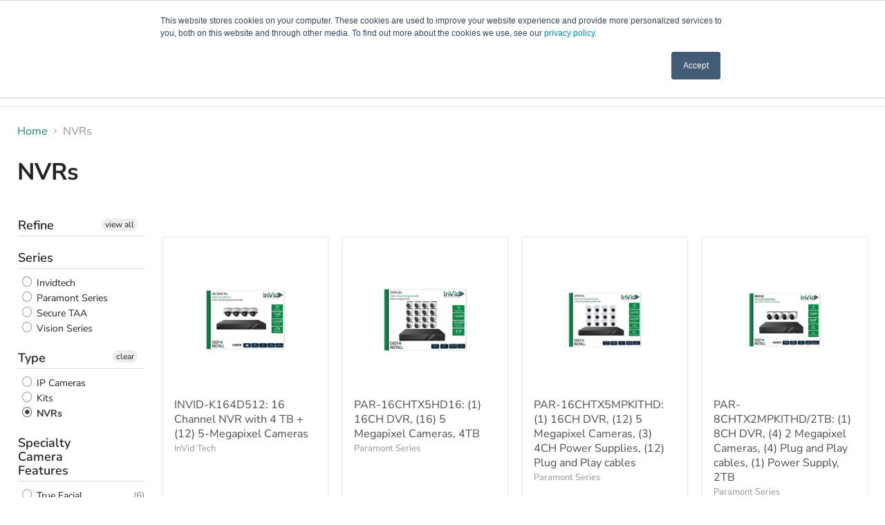

--- FILE ---
content_type: text/html; charset=utf-8
request_url: https://invidtech.com/collections/type_nvrs
body_size: 51349
content:
<!doctype html>
<html class="no-js no-touch" lang="en">
 <!-- Google Tag Manager -->
<script>(function(w,d,s,l,i){w[l]=w[l]||[];w[l].push({'gtm.start':
new Date().getTime(),event:'gtm.js'});var f=d.getElementsByTagName(s)[0],
j=d.createElement(s),dl=l!='dataLayer'?'&l='+l:'';j.async=true;j.src=
'https://www.googletagmanager.com/gtm.js?id='+i+dl;f.parentNode.insertBefore(j,f);
})(window,document,'script','dataLayer','GTM-KQ923KB9');</script>
<!-- End Google Tag Manager -->
  <head>
  <script>
    window.Store = window.Store || {};
    window.Store.id = 26184954;
  </script>
 



  
  
  
  <link href="//invidtech.com/cdn/shop/t/55/assets/beae.base.min.css?v=180486055184810296251723667529" rel="stylesheet" type="text/css" media="all" />
  
  
      
  
      
  <script src="//invidtech.com/cdn/shop/t/55/assets/beae.base.min.js?v=45832156397400061171723828014" defer="defer"></script>
<style>
   body[ecom-loaded] .site-main-dimmer
{
    display: none !important;
}
</style>
    <meta charset="utf-8">
    <meta http-equiv="x-ua-compatible" content="IE=edge">

    <link rel="preconnect" href="https://cdn.shopify.com">
    <link rel="preconnect" href="https://fonts.shopifycdn.com">
    <link rel="preconnect" href="https://v.shopify.com">
    <link rel="preconnect" href="https://cdn.shopifycloud.com">

    <title>NVRs — Invidtech</title>

    

    
  <link rel="shortcut icon" href="//invidtech.com/cdn/shop/files/Invidtech_32x32_f1b4ebfb-5571-4c9a-a7fe-99f1d9e36606_32x32.png?v=1644596334" type="image/png">


    
      <link rel="canonical" href="https://invidtech.com/collections/type_nvrs" />
    

    <meta name="viewport" content="width=device-width">

    
    















<meta property="og:site_name" content="Invidtech">
<meta property="og:url" content="https://invidtech.com/collections/type_nvrs">
<meta property="og:title" content="NVRs">
<meta property="og:type" content="website">
<meta property="og:description" content="Explore InVid Tech’s AI-driven security cameras, cloud storage, solar towers, and lockers—built for real-world challenges across key industries.">




















<meta name="twitter:title" content="NVRs">
<meta name="twitter:description" content="Explore InVid Tech’s AI-driven security cameras, cloud storage, solar towers, and lockers—built for real-world challenges across key industries.">





    <link rel="preload" href="//invidtech.com/cdn/fonts/nunito_sans/nunitosans_n6.6e9464eba570101a53130c8130a9e17a8eb55c21.woff2" as="font" crossorigin="anonymous">
    <link rel="preload" as="style" href="//invidtech.com/cdn/shop/t/55/assets/theme.css?v=177757654855221625691754419146">

    <script>window.performance && window.performance.mark && window.performance.mark('shopify.content_for_header.start');</script><meta id="shopify-digital-wallet" name="shopify-digital-wallet" content="/26184954/digital_wallets/dialog">
<meta name="shopify-checkout-api-token" content="5a58849bb0b6953b568fe6f82fb7e88e">
<meta id="in-context-paypal-metadata" data-shop-id="26184954" data-venmo-supported="true" data-environment="production" data-locale="en_US" data-paypal-v4="true" data-currency="USD">
<link rel="alternate" type="application/atom+xml" title="Feed" href="/collections/type_nvrs.atom" />
<link rel="next" href="/collections/type_nvrs?page=2">
<link rel="alternate" type="application/json+oembed" href="https://invidtech.com/collections/type_nvrs.oembed">
<script async="async" src="/checkouts/internal/preloads.js?locale=en-US"></script>
<script id="shopify-features" type="application/json">{"accessToken":"5a58849bb0b6953b568fe6f82fb7e88e","betas":["rich-media-storefront-analytics"],"domain":"invidtech.com","predictiveSearch":true,"shopId":26184954,"locale":"en"}</script>
<script>var Shopify = Shopify || {};
Shopify.shop = "invid-tech.myshopify.com";
Shopify.locale = "en";
Shopify.currency = {"active":"USD","rate":"1.0"};
Shopify.country = "US";
Shopify.theme = {"name":"TableSnippets-[ST-14-08-24]","id":145062920432,"schema_name":"Empire","schema_version":"11.1.0","theme_store_id":null,"role":"main"};
Shopify.theme.handle = "null";
Shopify.theme.style = {"id":null,"handle":null};
Shopify.cdnHost = "invidtech.com/cdn";
Shopify.routes = Shopify.routes || {};
Shopify.routes.root = "/";</script>
<script type="module">!function(o){(o.Shopify=o.Shopify||{}).modules=!0}(window);</script>
<script>!function(o){function n(){var o=[];function n(){o.push(Array.prototype.slice.apply(arguments))}return n.q=o,n}var t=o.Shopify=o.Shopify||{};t.loadFeatures=n(),t.autoloadFeatures=n()}(window);</script>
<script id="shop-js-analytics" type="application/json">{"pageType":"collection"}</script>
<script defer="defer" async type="module" src="//invidtech.com/cdn/shopifycloud/shop-js/modules/v2/client.init-shop-cart-sync_BT-GjEfc.en.esm.js"></script>
<script defer="defer" async type="module" src="//invidtech.com/cdn/shopifycloud/shop-js/modules/v2/chunk.common_D58fp_Oc.esm.js"></script>
<script defer="defer" async type="module" src="//invidtech.com/cdn/shopifycloud/shop-js/modules/v2/chunk.modal_xMitdFEc.esm.js"></script>
<script type="module">
  await import("//invidtech.com/cdn/shopifycloud/shop-js/modules/v2/client.init-shop-cart-sync_BT-GjEfc.en.esm.js");
await import("//invidtech.com/cdn/shopifycloud/shop-js/modules/v2/chunk.common_D58fp_Oc.esm.js");
await import("//invidtech.com/cdn/shopifycloud/shop-js/modules/v2/chunk.modal_xMitdFEc.esm.js");

  window.Shopify.SignInWithShop?.initShopCartSync?.({"fedCMEnabled":true,"windoidEnabled":true});

</script>
<script id="__st">var __st={"a":26184954,"offset":-18000,"reqid":"cc23a9aa-ea5f-4792-a469-cf16c31d15e9-1769387350","pageurl":"invidtech.com\/collections\/type_nvrs","u":"aa8788131158","p":"collection","rtyp":"collection","rid":137084076119};</script>
<script>window.ShopifyPaypalV4VisibilityTracking = true;</script>
<script id="captcha-bootstrap">!function(){'use strict';const t='contact',e='account',n='new_comment',o=[[t,t],['blogs',n],['comments',n],[t,'customer']],c=[[e,'customer_login'],[e,'guest_login'],[e,'recover_customer_password'],[e,'create_customer']],r=t=>t.map((([t,e])=>`form[action*='/${t}']:not([data-nocaptcha='true']) input[name='form_type'][value='${e}']`)).join(','),a=t=>()=>t?[...document.querySelectorAll(t)].map((t=>t.form)):[];function s(){const t=[...o],e=r(t);return a(e)}const i='password',u='form_key',d=['recaptcha-v3-token','g-recaptcha-response','h-captcha-response',i],f=()=>{try{return window.sessionStorage}catch{return}},m='__shopify_v',_=t=>t.elements[u];function p(t,e,n=!1){try{const o=window.sessionStorage,c=JSON.parse(o.getItem(e)),{data:r}=function(t){const{data:e,action:n}=t;return t[m]||n?{data:e,action:n}:{data:t,action:n}}(c);for(const[e,n]of Object.entries(r))t.elements[e]&&(t.elements[e].value=n);n&&o.removeItem(e)}catch(o){console.error('form repopulation failed',{error:o})}}const l='form_type',E='cptcha';function T(t){t.dataset[E]=!0}const w=window,h=w.document,L='Shopify',v='ce_forms',y='captcha';let A=!1;((t,e)=>{const n=(g='f06e6c50-85a8-45c8-87d0-21a2b65856fe',I='https://cdn.shopify.com/shopifycloud/storefront-forms-hcaptcha/ce_storefront_forms_captcha_hcaptcha.v1.5.2.iife.js',D={infoText:'Protected by hCaptcha',privacyText:'Privacy',termsText:'Terms'},(t,e,n)=>{const o=w[L][v],c=o.bindForm;if(c)return c(t,g,e,D).then(n);var r;o.q.push([[t,g,e,D],n]),r=I,A||(h.body.append(Object.assign(h.createElement('script'),{id:'captcha-provider',async:!0,src:r})),A=!0)});var g,I,D;w[L]=w[L]||{},w[L][v]=w[L][v]||{},w[L][v].q=[],w[L][y]=w[L][y]||{},w[L][y].protect=function(t,e){n(t,void 0,e),T(t)},Object.freeze(w[L][y]),function(t,e,n,w,h,L){const[v,y,A,g]=function(t,e,n){const i=e?o:[],u=t?c:[],d=[...i,...u],f=r(d),m=r(i),_=r(d.filter((([t,e])=>n.includes(e))));return[a(f),a(m),a(_),s()]}(w,h,L),I=t=>{const e=t.target;return e instanceof HTMLFormElement?e:e&&e.form},D=t=>v().includes(t);t.addEventListener('submit',(t=>{const e=I(t);if(!e)return;const n=D(e)&&!e.dataset.hcaptchaBound&&!e.dataset.recaptchaBound,o=_(e),c=g().includes(e)&&(!o||!o.value);(n||c)&&t.preventDefault(),c&&!n&&(function(t){try{if(!f())return;!function(t){const e=f();if(!e)return;const n=_(t);if(!n)return;const o=n.value;o&&e.removeItem(o)}(t);const e=Array.from(Array(32),(()=>Math.random().toString(36)[2])).join('');!function(t,e){_(t)||t.append(Object.assign(document.createElement('input'),{type:'hidden',name:u})),t.elements[u].value=e}(t,e),function(t,e){const n=f();if(!n)return;const o=[...t.querySelectorAll(`input[type='${i}']`)].map((({name:t})=>t)),c=[...d,...o],r={};for(const[a,s]of new FormData(t).entries())c.includes(a)||(r[a]=s);n.setItem(e,JSON.stringify({[m]:1,action:t.action,data:r}))}(t,e)}catch(e){console.error('failed to persist form',e)}}(e),e.submit())}));const S=(t,e)=>{t&&!t.dataset[E]&&(n(t,e.some((e=>e===t))),T(t))};for(const o of['focusin','change'])t.addEventListener(o,(t=>{const e=I(t);D(e)&&S(e,y())}));const B=e.get('form_key'),M=e.get(l),P=B&&M;t.addEventListener('DOMContentLoaded',(()=>{const t=y();if(P)for(const e of t)e.elements[l].value===M&&p(e,B);[...new Set([...A(),...v().filter((t=>'true'===t.dataset.shopifyCaptcha))])].forEach((e=>S(e,t)))}))}(h,new URLSearchParams(w.location.search),n,t,e,['guest_login'])})(!0,!0)}();</script>
<script integrity="sha256-4kQ18oKyAcykRKYeNunJcIwy7WH5gtpwJnB7kiuLZ1E=" data-source-attribution="shopify.loadfeatures" defer="defer" src="//invidtech.com/cdn/shopifycloud/storefront/assets/storefront/load_feature-a0a9edcb.js" crossorigin="anonymous"></script>
<script data-source-attribution="shopify.dynamic_checkout.dynamic.init">var Shopify=Shopify||{};Shopify.PaymentButton=Shopify.PaymentButton||{isStorefrontPortableWallets:!0,init:function(){window.Shopify.PaymentButton.init=function(){};var t=document.createElement("script");t.src="https://invidtech.com/cdn/shopifycloud/portable-wallets/latest/portable-wallets.en.js",t.type="module",document.head.appendChild(t)}};
</script>
<script data-source-attribution="shopify.dynamic_checkout.buyer_consent">
  function portableWalletsHideBuyerConsent(e){var t=document.getElementById("shopify-buyer-consent"),n=document.getElementById("shopify-subscription-policy-button");t&&n&&(t.classList.add("hidden"),t.setAttribute("aria-hidden","true"),n.removeEventListener("click",e))}function portableWalletsShowBuyerConsent(e){var t=document.getElementById("shopify-buyer-consent"),n=document.getElementById("shopify-subscription-policy-button");t&&n&&(t.classList.remove("hidden"),t.removeAttribute("aria-hidden"),n.addEventListener("click",e))}window.Shopify?.PaymentButton&&(window.Shopify.PaymentButton.hideBuyerConsent=portableWalletsHideBuyerConsent,window.Shopify.PaymentButton.showBuyerConsent=portableWalletsShowBuyerConsent);
</script>
<script data-source-attribution="shopify.dynamic_checkout.cart.bootstrap">document.addEventListener("DOMContentLoaded",(function(){function t(){return document.querySelector("shopify-accelerated-checkout-cart, shopify-accelerated-checkout")}if(t())Shopify.PaymentButton.init();else{new MutationObserver((function(e,n){t()&&(Shopify.PaymentButton.init(),n.disconnect())})).observe(document.body,{childList:!0,subtree:!0})}}));
</script>
<link id="shopify-accelerated-checkout-styles" rel="stylesheet" media="screen" href="https://invidtech.com/cdn/shopifycloud/portable-wallets/latest/accelerated-checkout-backwards-compat.css" crossorigin="anonymous">
<style id="shopify-accelerated-checkout-cart">
        #shopify-buyer-consent {
  margin-top: 1em;
  display: inline-block;
  width: 100%;
}

#shopify-buyer-consent.hidden {
  display: none;
}

#shopify-subscription-policy-button {
  background: none;
  border: none;
  padding: 0;
  text-decoration: underline;
  font-size: inherit;
  cursor: pointer;
}

#shopify-subscription-policy-button::before {
  box-shadow: none;
}

      </style>

<script>window.performance && window.performance.mark && window.performance.mark('shopify.content_for_header.end');</script>
    <!-- Google Tag Manager (noscript) -->
<noscript><iframe src="https://www.googletagmanager.com/ns.html?id=GTM-KQ923KB9"
height="0" width="0" style="display:none;visibility:hidden"></iframe></noscript>
<!-- End Google Tag Manager (noscript) -->

    <link href="//invidtech.com/cdn/shop/t/55/assets/theme.css?v=177757654855221625691754419146" rel="stylesheet" type="text/css" media="all" />
    
    <link href="//invidtech.com/cdn/shop/t/55/assets/custom.css?v=58140921998753824991744136030" rel="stylesheet" type="text/css" media="all" />

    

    
    <script>
      window.Theme = window.Theme || {};
      window.Theme.version = '11.1.0';
      window.Theme.name = 'Empire';
      window.Theme.routes = {
        "root_url": "/",
        "account_url": "/account",
        "account_login_url": "https://shopify.com/26184954/account?locale=en&region_country=US",
        "account_logout_url": "/account/logout",
        "account_register_url": "https://shopify.com/26184954/account?locale=en",
        "account_addresses_url": "/account/addresses",
        "collections_url": "/collections",
        "all_products_collection_url": "/collections/all",
        "search_url": "/search",
        "predictive_search_url": "/search/suggest",
        "cart_url": "/cart",
        "cart_add_url": "/cart/add",
        "cart_change_url": "/cart/change",
        "cart_clear_url": "/cart/clear",
        "product_recommendations_url": "/recommendations/products",
      };
    </script>
    

  <link href="//invidtech.com/cdn/shop/t/55/assets/filter-menu.css?v=47776991544138829361723669385" rel="stylesheet" type="text/css" media="all" />
<script src="//invidtech.com/cdn/shop/t/55/assets/filter-menu.js?v=107598899066246080521723667529" type="text/javascript"></script>




            
                
            
    <link href="//invidtech.com/cdn/shop/t/55/assets/custom.css?v=58140921998753824991744136030" rel="stylesheet" type="text/css" media="all" />
<!-- BEGIN app block: shopify://apps/labeler/blocks/app-embed/38a5b8ec-f58a-4fa4-8faa-69ddd0f10a60 -->

<script>
  let aco_allProducts = new Map();
</script>
<script>
  const normalStyle = [
  "background: rgb(173, 216, 230)",
  "padding: 15px",
  "font-size: 1.5em",
  "font-family: 'Poppins', sans-serif",
  "color: black",
  "border-radius: 10px",
  ];
  const warningStyle = [
  "background: rgb(255, 165, 0)",
  "padding: 15px",
  "font-size: 1.5em",
  "font-family: 'Poppins', sans-serif",
  "color: black", 
  "border-radius: 10px",
  ];
  let content = "%cWelcome to labeler v3!🎉🎉";
  let version = "v3";

  if (version !== "v3") {
    content = "%cWarning! Update labeler to v3 ⚠️⚠️";
    console.log(content, warningStyle.join(";"));
  }
  else {
    console.log(content, normalStyle.join(";"));
  }
  try{
     
    
   
    
      
      
            aco_allProducts.set(`invid-k164d512-16-channel-nvr-with-4-tb-12-5-megapixel-cameras`,{
              availableForSale: true,
              collections: [{"id":150076194903,"handle":"hd-bays_2","title":"2","updated_at":"2026-01-23T07:04:25-05:00","body_html":"","published_at":"2019-10-10T16:02:58-04:00","sort_order":"alpha-asc","template_suffix":"","disjunctive":false,"rules":[{"column":"tag","relation":"equals","condition":"hd-bays_2"},{"column":"type","relation":"not_contains","condition":"zakeke-design"}],"published_scope":"web"},{"id":136958083159,"handle":"2-megapixel_5","title":"5 Megapixel","updated_at":"2026-01-24T07:02:59-05:00","body_html":null,"published_at":"2019-07-11T16:46:07-04:00","sort_order":"alpha-asc","template_suffix":null,"disjunctive":false,"rules":[{"column":"tag","relation":"equals","condition":"2-megapixel_5"},{"column":"type","relation":"not_contains","condition":"zakeke-design"}],"published_scope":"web"},{"id":136963424343,"handle":"ir-range-feet_51-100","title":"51-100'","updated_at":"2026-01-24T07:02:59-05:00","body_html":null,"published_at":"2019-07-12T11:15:19-04:00","sort_order":"alpha-asc","template_suffix":null,"disjunctive":false,"rules":[{"column":"tag","relation":"equals","condition":"ir-range-feet_51-100"},{"column":"type","relation":"not_contains","condition":"zakeke-design"}],"published_scope":"web"},{"id":136950120535,"handle":"all","title":"All","updated_at":"2026-01-25T07:02:55-05:00","body_html":"","published_at":"2019-07-10T15:31:19-04:00","sort_order":"alpha-asc","template_suffix":"","disjunctive":false,"rules":[{"column":"variant_inventory","relation":"greater_than","condition":"-10000"},{"column":"type","relation":"not_equals","condition":"Archived"},{"column":"type","relation":"not_equals","condition":"Coming Soon"},{"column":"type","relation":"not_contains","condition":"zakeke-design"}],"published_scope":"web"},{"id":279646142653,"handle":"audioin_builtinmic","title":"Built-in-Mic","updated_at":"2026-01-25T07:02:55-05:00","body_html":null,"published_at":"2021-10-07T12:28:53-04:00","sort_order":"alpha-asc","template_suffix":null,"disjunctive":false,"rules":[{"column":"tag","relation":"equals","condition":"audioin_builtinmic"},{"column":"type","relation":"not_contains","condition":"zakeke-design"}],"published_scope":"web"},{"id":279642013885,"handle":"cameras-with-audio-options","title":"Cameras with Audio Options","updated_at":"2026-01-25T07:02:55-05:00","body_html":"","published_at":"2021-10-07T12:43:54-04:00","sort_order":"best-selling","template_suffix":"","disjunctive":true,"rules":[{"column":"tag","relation":"equals","condition":"AudioIn_Input"},{"column":"tag","relation":"equals","condition":"AudioIn_Input_builtinmic"},{"column":"tag","relation":"equals","condition":"AudioIn_BuiltinMic"},{"column":"tag","relation":"equals","condition":"AudioOut_Output"},{"column":"tag","relation":"equals","condition":"AudioOut_Output_speaker"},{"column":"tag","relation":"equals","condition":"AudioOut_BuiltinSpeaker"}],"published_scope":"web"},{"id":136963653719,"handle":"lens_fixed","title":"Fixed","updated_at":"2026-01-24T07:02:59-05:00","body_html":null,"published_at":"2019-07-12T11:15:39-04:00","sort_order":"alpha-asc","template_suffix":null,"disjunctive":false,"rules":[{"column":"tag","relation":"equals","condition":"lens_fixed"},{"column":"type","relation":"not_contains","condition":"zakeke-design"}],"published_scope":"web"},{"id":136955035735,"handle":"invidtech","title":"Invidtech","updated_at":"2026-01-25T07:02:55-05:00","body_html":"","published_at":"2019-07-11T10:18:17-04:00","sort_order":"alpha-asc","template_suffix":"","disjunctive":true,"rules":[{"column":"vendor","relation":"equals","condition":"Invidtech"},{"column":"vendor","relation":"equals","condition":"InVid Tech"}],"published_scope":"web"},{"id":270933295293,"handle":"invidtech-tag-to-remove","title":"Invidtech tag to remove","updated_at":"2026-01-25T07:02:55-05:00","body_html":"","published_at":"2021-06-23T10:41:00-04:00","sort_order":"best-selling","template_suffix":"","disjunctive":false,"rules":[{"column":"tag","relation":"equals","condition":"invidtech"},{"column":"type","relation":"not_contains","condition":"zakeke-design"}],"published_scope":"web"},{"id":137084010583,"handle":"type_ip-cameras","title":"IP Cameras","updated_at":"2026-01-25T07:02:55-05:00","body_html":null,"published_at":"2019-07-24T14:50:39-04:00","sort_order":"alpha-asc","template_suffix":null,"disjunctive":false,"rules":[{"column":"tag","relation":"equals","condition":"type_ip-cameras"},{"column":"type","relation":"not_contains","condition":"zakeke-design"}],"published_scope":"web"},{"id":136964046935,"handle":"weather-resistance_ip67-weatherproof","title":"IP67 Weatherproof","updated_at":"2026-01-25T07:02:55-05:00","body_html":null,"published_at":"2019-07-12T11:16:54-04:00","sort_order":"alpha-asc","template_suffix":null,"disjunctive":false,"rules":[{"column":"tag","relation":"equals","condition":"weather-resistance_ip67-weatherproof"},{"column":"type","relation":"not_contains","condition":"zakeke-design"}],"published_scope":"web"},{"id":155472494679,"handle":"low-light-ir-range","title":"IR","updated_at":"2026-01-25T07:02:55-05:00","body_html":null,"published_at":"2020-02-24T10:33:39-05:00","sort_order":"alpha-asc","template_suffix":null,"disjunctive":false,"rules":[{"column":"tag","relation":"equals","condition":"low-light-ir-range"},{"column":"type","relation":"not_contains","condition":"zakeke-design"}],"published_scope":"web"},{"id":155472396375,"handle":"cameras-with-ir-range","title":"IR Range - All Cameras","updated_at":"2026-01-25T07:02:55-05:00","body_html":"","published_at":"2020-02-24T10:11:57-05:00","sort_order":"best-selling","template_suffix":"","disjunctive":true,"rules":[{"column":"tag","relation":"equals","condition":"ir-range-feet_1-50"},{"column":"tag","relation":"equals","condition":"ir-range-feet_51-100"},{"column":"tag","relation":"equals","condition":"ir-range-feet_101-200"},{"column":"tag","relation":"equals","condition":"ir-range-feet_201-500"},{"column":"tag","relation":"equals","condition":"ir-range-feet_501-above"}],"published_scope":"web"},{"id":413896638704,"handle":"kit","title":"Kits","updated_at":"2026-01-24T07:02:59-05:00","body_html":"","published_at":"2022-10-25T16:47:51-04:00","sort_order":"best-selling","template_suffix":"","disjunctive":false,"rules":[{"column":"type","relation":"equals","condition":"Kit"},{"column":"type","relation":"not_contains","condition":"zakeke-design"}],"published_scope":"web"},{"id":451327164656,"handle":"kits-ip-1","title":"Kits: IP","updated_at":"2026-01-24T07:02:59-05:00","body_html":"","published_at":"2025-01-16T09:17:43-05:00","sort_order":"alpha-asc","template_suffix":"","disjunctive":false,"rules":[{"column":"type","relation":"equals","condition":"Kit"}],"published_scope":"web"},{"id":81783554135,"handle":"kits-ip","updated_at":"2026-01-24T07:02:59-05:00","published_at":"2018-11-27T10:50:43-05:00","sort_order":"alpha-asc","template_suffix":"","published_scope":"web","title":"Kits: IP - Menu","body_html":""},{"id":270016741565,"handle":"invidtech_compliant","title":"NDAA Compliant","updated_at":"2026-01-25T07:02:55-05:00","body_html":"\u003cmeta charset=\"UTF-8\"\u003e\u003ci data-mce-fragment=\"1\"\u003eInVid Tech, reserves the right to make changes to improve our products at any time without notice; we are not responsible for misprints. View our statement about NDAA Compliant products \u003ca href=\"https:\/\/info.invidtech.com\/invid-tech-compliant\" title=\"InVid Tech Compliant\" data-mce-fragment=\"1\" data-mce-href=\"https:\/\/info.invidtech.com\/invid-tech-compliant\"\u003ehere\u003c\/a\u003e. \u003c\/i\u003e","published_at":"2021-06-09T16:41:36-04:00","sort_order":"alpha-asc","template_suffix":"","disjunctive":false,"rules":[{"column":"tag","relation":"equals","condition":"ndaa_compliant"},{"column":"type","relation":"not_contains","condition":"zakeke-design"}],"published_scope":"web","image":{"created_at":"2024-04-19T15:59:06-04:00","alt":"","width":2443,"height":372,"src":"\/\/invidtech.com\/cdn\/shop\/collections\/InVidTech_Compliant_62567580-b429-4333-bfb3-05e769bcab7b.png?v=1713556746"}},{"id":414409130224,"handle":"ndaa_compliant","title":"NDAA Compliant","updated_at":"2026-01-25T07:02:55-05:00","body_html":"\u003cmeta charset=\"utf-8\"\u003e\u003ci data-mce-fragment=\"1\"\u003eInVid Tech, reserves the right to make changes to improve our products at any time without notice; we are not responsible for misprints. View our statement about NDAA Compliant products\u003cspan data-mce-fragment=\"1\"\u003e \u003c\/span\u003e\u003ca href=\"https:\/\/info.invidtech.com\/invid-tech-compliant\" title=\"InVid Tech Compliant\" data-mce-fragment=\"1\" data-mce-href=\"https:\/\/info.invidtech.com\/invid-tech-compliant\"\u003ehere\u003c\/a\u003e. \u003c\/i\u003e","published_at":"2022-11-28T16:56:25-05:00","sort_order":"alpha-asc","template_suffix":"","disjunctive":false,"rules":[{"column":"tag","relation":"equals","condition":"ndaa_compliant"},{"column":"type","relation":"not_contains","condition":"zakeke-design"}],"published_scope":"web","image":{"created_at":"2024-04-19T15:59:07-04:00","alt":null,"width":2443,"height":372,"src":"\/\/invidtech.com\/cdn\/shop\/collections\/NDAACompliant_8c11f35d-812a-4b03-94f5-932b3c18f657.jpg?v=1713556748"}},{"id":137084076119,"handle":"type_nvrs","title":"NVRs","updated_at":"2026-01-23T07:04:25-05:00","body_html":null,"published_at":"2019-07-24T14:50:39-04:00","sort_order":"alpha-asc","template_suffix":null,"disjunctive":false,"rules":[{"column":"tag","relation":"equals","condition":"type_nvrs"},{"column":"type","relation":"not_contains","condition":"zakeke-design"}],"published_scope":"web"},{"id":136954970199,"handle":"paramont-series","title":"Paramont Series","updated_at":"2026-01-25T07:02:55-05:00","body_html":null,"published_at":"2019-07-11T10:18:16-04:00","sort_order":"alpha-asc","template_suffix":null,"disjunctive":false,"rules":[{"column":"tag","relation":"equals","condition":"paramont-series"},{"column":"type","relation":"not_contains","condition":"zakeke-design"}],"published_scope":"web"}],
              first_variant: {"id":44238640152816,"title":"Default Title","option1":"Default Title","option2":null,"option3":null,"sku":null,"requires_shipping":false,"taxable":false,"featured_image":null,"available":true,"name":"INVID-K164D512: 16 Channel NVR with 4 TB +(12) 5-Megapixel Cameras","public_title":null,"options":["Default Title"],"price":0,"weight":0,"compare_at_price":null,"inventory_management":null,"barcode":null,"requires_selling_plan":false,"selling_plan_allocations":[]},
              price:`0.00`,
              compareAtPriceRange: {
                maxVariantPrice: {
                    amount: `0.00`,
                    currencyCode: `USD`
                },
                minVariantPrice: {
                    amount: `0.00`,
                    currencyCode: `USD`
                },
              },
              createdAt: `2023-09-14 12:31:34 -0400`,
              featuredImage: `files/INVID-K164D512_3000.jpg`,
              handle: `invid-k164d512-16-channel-nvr-with-4-tb-12-5-megapixel-cameras`,
              id: "8325131403504",
              images: [
                
                {
                  id: "40595190743280",
                  url: `files/INVID-K164D512_3000.jpg`,
                  altText: `INVID-K164D512: 16 Channel NVR with 4 TB +(12) 5-Megapixel Cameras`,
                },
                
              ],
              priceRange: {
                maxVariantPrice: {
                  amount:`0.00`
                },
                minVariantPrice: {
                  amount:`0.00`
                },
              },
              productType: `Kit`,
              publishedAt: `2023-09-14 12:39:50 -0400`,
              tags: ["2-megapixel_5","audioin_builtinmic","hd-bays_2","invidtech","ir-range-feet_51-100","kit","lens_fixed","low-light-ir-range","ndaa_compliant","paramont-series","type_ip-cameras","type_nvrs","weather-resistance_ip67-weatherproof"],
              title: `INVID-K164D512: 16 Channel NVR with 4 TB +(12) 5-Megapixel Cameras`,
              variants: [
                
                {
                availableForSale: true,
                compareAtPrice : {
                  amount:``
                },
                id: `gid://shopify/ProductVariant/44238640152816`,
                quantityAvailable:-3,
                image : {
                  id: "null",
                  url: `files/INVID-K164D512_3000.jpg`,
                  altText: ``,
                },
                price :{
                  amount: `0.00`,
                  currencyCode: `USD`
                  },
                title: `Default Title`,
                },
                
              ] ,
              vendor: `InVid Tech`,
              type: `Kit`,
            });
          
            aco_allProducts.set(`par-16chtx5hd16-1-16ch-dvr-16-5-megapixel-cameras-4tb`,{
              availableForSale: true,
              collections: [{"id":136963588183,"handle":"ir-range-feet_1-50","title":"1-50'","updated_at":"2026-01-06T13:47:28-05:00","body_html":null,"published_at":"2019-07-12T11:15:21-04:00","sort_order":"alpha-asc","template_suffix":null,"disjunctive":false,"rules":[{"column":"tag","relation":"equals","condition":"ir-range-feet_1-50"},{"column":"type","relation":"not_contains","condition":"zakeke-design"}],"published_scope":"web"},{"id":150076489815,"handle":"2-channels_c-16","title":"16","updated_at":"2025-10-28T13:16:25-04:00","body_html":"","published_at":"2019-10-10T16:25:55-04:00","sort_order":"alpha-asc","template_suffix":"","disjunctive":false,"rules":[{"column":"tag","relation":"equals","condition":"2-channels_c-16"},{"column":"type","relation":"not_contains","condition":"zakeke-design"}],"published_scope":"web"},{"id":151878500439,"handle":"ports_16-ports","title":"16 Ports","updated_at":"2025-09-23T15:07:42-04:00","body_html":null,"published_at":"2019-10-11T09:29:46-04:00","sort_order":"alpha-asc","template_suffix":null,"disjunctive":false,"rules":[{"column":"tag","relation":"equals","condition":"ports_16-ports"},{"column":"type","relation":"not_contains","condition":"zakeke-design"}],"published_scope":"web"},{"id":150076194903,"handle":"hd-bays_2","title":"2","updated_at":"2026-01-23T07:04:25-05:00","body_html":"","published_at":"2019-10-10T16:02:58-04:00","sort_order":"alpha-asc","template_suffix":"","disjunctive":false,"rules":[{"column":"tag","relation":"equals","condition":"hd-bays_2"},{"column":"type","relation":"not_contains","condition":"zakeke-design"}],"published_scope":"web"},{"id":136958214231,"handle":"2-megapixel_5-2","title":"5-2 Megapixel","updated_at":"2025-09-23T15:07:42-04:00","body_html":null,"published_at":"2019-07-11T16:46:08-04:00","sort_order":"alpha-asc","template_suffix":null,"disjunctive":false,"rules":[{"column":"tag","relation":"equals","condition":"2-megapixel_5-2"},{"column":"type","relation":"not_contains","condition":"zakeke-design"}],"published_scope":"web"},{"id":136950120535,"handle":"all","title":"All","updated_at":"2026-01-25T07:02:55-05:00","body_html":"","published_at":"2019-07-10T15:31:19-04:00","sort_order":"alpha-asc","template_suffix":"","disjunctive":false,"rules":[{"column":"variant_inventory","relation":"greater_than","condition":"-10000"},{"column":"type","relation":"not_equals","condition":"Archived"},{"column":"type","relation":"not_equals","condition":"Coming Soon"},{"column":"type","relation":"not_contains","condition":"zakeke-design"}],"published_scope":"web"},{"id":136963653719,"handle":"lens_fixed","title":"Fixed","updated_at":"2026-01-24T07:02:59-05:00","body_html":null,"published_at":"2019-07-12T11:15:39-04:00","sort_order":"alpha-asc","template_suffix":null,"disjunctive":false,"rules":[{"column":"tag","relation":"equals","condition":"lens_fixed"},{"column":"type","relation":"not_contains","condition":"zakeke-design"}],"published_scope":"web"},{"id":137084010583,"handle":"type_ip-cameras","title":"IP Cameras","updated_at":"2026-01-25T07:02:55-05:00","body_html":null,"published_at":"2019-07-24T14:50:39-04:00","sort_order":"alpha-asc","template_suffix":null,"disjunctive":false,"rules":[{"column":"tag","relation":"equals","condition":"type_ip-cameras"},{"column":"type","relation":"not_contains","condition":"zakeke-design"}],"published_scope":"web"},{"id":155472396375,"handle":"cameras-with-ir-range","title":"IR Range - All Cameras","updated_at":"2026-01-25T07:02:55-05:00","body_html":"","published_at":"2020-02-24T10:11:57-05:00","sort_order":"best-selling","template_suffix":"","disjunctive":true,"rules":[{"column":"tag","relation":"equals","condition":"ir-range-feet_1-50"},{"column":"tag","relation":"equals","condition":"ir-range-feet_51-100"},{"column":"tag","relation":"equals","condition":"ir-range-feet_101-200"},{"column":"tag","relation":"equals","condition":"ir-range-feet_201-500"},{"column":"tag","relation":"equals","condition":"ir-range-feet_501-above"}],"published_scope":"web"},{"id":413896638704,"handle":"kit","title":"Kits","updated_at":"2026-01-24T07:02:59-05:00","body_html":"","published_at":"2022-10-25T16:47:51-04:00","sort_order":"best-selling","template_suffix":"","disjunctive":false,"rules":[{"column":"type","relation":"equals","condition":"Kit"},{"column":"type","relation":"not_contains","condition":"zakeke-design"}],"published_scope":"web"},{"id":451327164656,"handle":"kits-ip-1","title":"Kits: IP","updated_at":"2026-01-24T07:02:59-05:00","body_html":"","published_at":"2025-01-16T09:17:43-05:00","sort_order":"alpha-asc","template_suffix":"","disjunctive":false,"rules":[{"column":"type","relation":"equals","condition":"Kit"}],"published_scope":"web"},{"id":81783554135,"handle":"kits-ip","updated_at":"2026-01-24T07:02:59-05:00","published_at":"2018-11-27T10:50:43-05:00","sort_order":"alpha-asc","template_suffix":"","published_scope":"web","title":"Kits: IP - Menu","body_html":""},{"id":270016741565,"handle":"invidtech_compliant","title":"NDAA Compliant","updated_at":"2026-01-25T07:02:55-05:00","body_html":"\u003cmeta charset=\"UTF-8\"\u003e\u003ci data-mce-fragment=\"1\"\u003eInVid Tech, reserves the right to make changes to improve our products at any time without notice; we are not responsible for misprints. View our statement about NDAA Compliant products \u003ca href=\"https:\/\/info.invidtech.com\/invid-tech-compliant\" title=\"InVid Tech Compliant\" data-mce-fragment=\"1\" data-mce-href=\"https:\/\/info.invidtech.com\/invid-tech-compliant\"\u003ehere\u003c\/a\u003e. \u003c\/i\u003e","published_at":"2021-06-09T16:41:36-04:00","sort_order":"alpha-asc","template_suffix":"","disjunctive":false,"rules":[{"column":"tag","relation":"equals","condition":"ndaa_compliant"},{"column":"type","relation":"not_contains","condition":"zakeke-design"}],"published_scope":"web","image":{"created_at":"2024-04-19T15:59:06-04:00","alt":"","width":2443,"height":372,"src":"\/\/invidtech.com\/cdn\/shop\/collections\/InVidTech_Compliant_62567580-b429-4333-bfb3-05e769bcab7b.png?v=1713556746"}},{"id":414409130224,"handle":"ndaa_compliant","title":"NDAA Compliant","updated_at":"2026-01-25T07:02:55-05:00","body_html":"\u003cmeta charset=\"utf-8\"\u003e\u003ci data-mce-fragment=\"1\"\u003eInVid Tech, reserves the right to make changes to improve our products at any time without notice; we are not responsible for misprints. View our statement about NDAA Compliant products\u003cspan data-mce-fragment=\"1\"\u003e \u003c\/span\u003e\u003ca href=\"https:\/\/info.invidtech.com\/invid-tech-compliant\" title=\"InVid Tech Compliant\" data-mce-fragment=\"1\" data-mce-href=\"https:\/\/info.invidtech.com\/invid-tech-compliant\"\u003ehere\u003c\/a\u003e. \u003c\/i\u003e","published_at":"2022-11-28T16:56:25-05:00","sort_order":"alpha-asc","template_suffix":"","disjunctive":false,"rules":[{"column":"tag","relation":"equals","condition":"ndaa_compliant"},{"column":"type","relation":"not_contains","condition":"zakeke-design"}],"published_scope":"web","image":{"created_at":"2024-04-19T15:59:07-04:00","alt":null,"width":2443,"height":372,"src":"\/\/invidtech.com\/cdn\/shop\/collections\/NDAACompliant_8c11f35d-812a-4b03-94f5-932b3c18f657.jpg?v=1713556748"}},{"id":137084076119,"handle":"type_nvrs","title":"NVRs","updated_at":"2026-01-23T07:04:25-05:00","body_html":null,"published_at":"2019-07-24T14:50:39-04:00","sort_order":"alpha-asc","template_suffix":null,"disjunctive":false,"rules":[{"column":"tag","relation":"equals","condition":"type_nvrs"},{"column":"type","relation":"not_contains","condition":"zakeke-design"}],"published_scope":"web"},{"id":136954970199,"handle":"paramont-series","title":"Paramont Series","updated_at":"2026-01-25T07:02:55-05:00","body_html":null,"published_at":"2019-07-11T10:18:16-04:00","sort_order":"alpha-asc","template_suffix":null,"disjunctive":false,"rules":[{"column":"tag","relation":"equals","condition":"paramont-series"},{"column":"type","relation":"not_contains","condition":"zakeke-design"}],"published_scope":"web"}],
              first_variant: {"id":48087551607024,"title":"Default Title","option1":"Default Title","option2":null,"option3":null,"sku":null,"requires_shipping":false,"taxable":false,"featured_image":null,"available":true,"name":"PAR-16CHTX5HD16: (1) 16CH DVR, (16) 5 Megapixel Cameras, 4TB","public_title":null,"options":["Default Title"],"price":0,"weight":0,"compare_at_price":null,"inventory_management":null,"barcode":null,"requires_selling_plan":false,"selling_plan_allocations":[]},
              price:`0.00`,
              compareAtPriceRange: {
                maxVariantPrice: {
                    amount: `0.00`,
                    currencyCode: `USD`
                },
                minVariantPrice: {
                    amount: `0.00`,
                    currencyCode: `USD`
                },
              },
              createdAt: `2025-09-23 15:03:28 -0400`,
              featuredImage: `files/PAR-16CHTX5HD16_3000.jpg`,
              handle: `par-16chtx5hd16-1-16ch-dvr-16-5-megapixel-cameras-4tb`,
              id: "9661928308976",
              images: [
                
                {
                  id: "50427284914416",
                  url: `files/PAR-16CHTX5HD16_3000.jpg`,
                  altText: `PAR-16CHTX5HD16: (1) 16CH DVR, (16) 5 Megapixel Cameras, 4TB`,
                },
                
              ],
              priceRange: {
                maxVariantPrice: {
                  amount:`0.00`
                },
                minVariantPrice: {
                  amount:`0.00`
                },
              },
              productType: `Kit`,
              publishedAt: `2025-09-23 15:07:41 -0400`,
              tags: ["2-channels_c-16","2-megapixel_5-2","Bonus IP Channels_8","hd-bays_2","ir-range-feet_1-50","kit","lens_fixed","ndaa_compliant","paramont-series","ports_16-ports","type_ip-cameras","type_nvrs"],
              title: `PAR-16CHTX5HD16: (1) 16CH DVR, (16) 5 Megapixel Cameras, 4TB`,
              variants: [
                
                {
                availableForSale: true,
                compareAtPrice : {
                  amount:``
                },
                id: `gid://shopify/ProductVariant/48087551607024`,
                quantityAvailable:0,
                image : {
                  id: "null",
                  url: `files/PAR-16CHTX5HD16_3000.jpg`,
                  altText: ``,
                },
                price :{
                  amount: `0.00`,
                  currencyCode: `USD`
                  },
                title: `Default Title`,
                },
                
              ] ,
              vendor: `Paramont Series`,
              type: `Kit`,
            });
          
            aco_allProducts.set(`par-16chtx5mpkithd-1-16ch-dvr-12-5-megapixel-cameras-3-4ch-power-supplies-12-plug-and-play-cables`,{
              availableForSale: true,
              collections: [{"id":136963588183,"handle":"ir-range-feet_1-50","title":"1-50'","updated_at":"2026-01-06T13:47:28-05:00","body_html":null,"published_at":"2019-07-12T11:15:21-04:00","sort_order":"alpha-asc","template_suffix":null,"disjunctive":false,"rules":[{"column":"tag","relation":"equals","condition":"ir-range-feet_1-50"},{"column":"type","relation":"not_contains","condition":"zakeke-design"}],"published_scope":"web"},{"id":150076489815,"handle":"2-channels_c-16","title":"16","updated_at":"2025-10-28T13:16:25-04:00","body_html":"","published_at":"2019-10-10T16:25:55-04:00","sort_order":"alpha-asc","template_suffix":"","disjunctive":false,"rules":[{"column":"tag","relation":"equals","condition":"2-channels_c-16"},{"column":"type","relation":"not_contains","condition":"zakeke-design"}],"published_scope":"web"},{"id":151878500439,"handle":"ports_16-ports","title":"16 Ports","updated_at":"2025-09-23T15:07:42-04:00","body_html":null,"published_at":"2019-10-11T09:29:46-04:00","sort_order":"alpha-asc","template_suffix":null,"disjunctive":false,"rules":[{"column":"tag","relation":"equals","condition":"ports_16-ports"},{"column":"type","relation":"not_contains","condition":"zakeke-design"}],"published_scope":"web"},{"id":150076194903,"handle":"hd-bays_2","title":"2","updated_at":"2026-01-23T07:04:25-05:00","body_html":"","published_at":"2019-10-10T16:02:58-04:00","sort_order":"alpha-asc","template_suffix":"","disjunctive":false,"rules":[{"column":"tag","relation":"equals","condition":"hd-bays_2"},{"column":"type","relation":"not_contains","condition":"zakeke-design"}],"published_scope":"web"},{"id":136958214231,"handle":"2-megapixel_5-2","title":"5-2 Megapixel","updated_at":"2025-09-23T15:07:42-04:00","body_html":null,"published_at":"2019-07-11T16:46:08-04:00","sort_order":"alpha-asc","template_suffix":null,"disjunctive":false,"rules":[{"column":"tag","relation":"equals","condition":"2-megapixel_5-2"},{"column":"type","relation":"not_contains","condition":"zakeke-design"}],"published_scope":"web"},{"id":136950120535,"handle":"all","title":"All","updated_at":"2026-01-25T07:02:55-05:00","body_html":"","published_at":"2019-07-10T15:31:19-04:00","sort_order":"alpha-asc","template_suffix":"","disjunctive":false,"rules":[{"column":"variant_inventory","relation":"greater_than","condition":"-10000"},{"column":"type","relation":"not_equals","condition":"Archived"},{"column":"type","relation":"not_equals","condition":"Coming Soon"},{"column":"type","relation":"not_contains","condition":"zakeke-design"}],"published_scope":"web"},{"id":136963653719,"handle":"lens_fixed","title":"Fixed","updated_at":"2026-01-24T07:02:59-05:00","body_html":null,"published_at":"2019-07-12T11:15:39-04:00","sort_order":"alpha-asc","template_suffix":null,"disjunctive":false,"rules":[{"column":"tag","relation":"equals","condition":"lens_fixed"},{"column":"type","relation":"not_contains","condition":"zakeke-design"}],"published_scope":"web"},{"id":137084010583,"handle":"type_ip-cameras","title":"IP Cameras","updated_at":"2026-01-25T07:02:55-05:00","body_html":null,"published_at":"2019-07-24T14:50:39-04:00","sort_order":"alpha-asc","template_suffix":null,"disjunctive":false,"rules":[{"column":"tag","relation":"equals","condition":"type_ip-cameras"},{"column":"type","relation":"not_contains","condition":"zakeke-design"}],"published_scope":"web"},{"id":136963948631,"handle":"weather-resistance_ip66-weather-resistant","title":"IP66 Weather Resistant","updated_at":"2026-01-21T07:03:27-05:00","body_html":null,"published_at":"2019-07-12T11:16:53-04:00","sort_order":"alpha-asc","template_suffix":null,"disjunctive":false,"rules":[{"column":"tag","relation":"equals","condition":"weather-resistance_ip66-weather-resistant"},{"column":"type","relation":"not_contains","condition":"zakeke-design"}],"published_scope":"web"},{"id":155472396375,"handle":"cameras-with-ir-range","title":"IR Range - All Cameras","updated_at":"2026-01-25T07:02:55-05:00","body_html":"","published_at":"2020-02-24T10:11:57-05:00","sort_order":"best-selling","template_suffix":"","disjunctive":true,"rules":[{"column":"tag","relation":"equals","condition":"ir-range-feet_1-50"},{"column":"tag","relation":"equals","condition":"ir-range-feet_51-100"},{"column":"tag","relation":"equals","condition":"ir-range-feet_101-200"},{"column":"tag","relation":"equals","condition":"ir-range-feet_201-500"},{"column":"tag","relation":"equals","condition":"ir-range-feet_501-above"}],"published_scope":"web"},{"id":413896638704,"handle":"kit","title":"Kits","updated_at":"2026-01-24T07:02:59-05:00","body_html":"","published_at":"2022-10-25T16:47:51-04:00","sort_order":"best-selling","template_suffix":"","disjunctive":false,"rules":[{"column":"type","relation":"equals","condition":"Kit"},{"column":"type","relation":"not_contains","condition":"zakeke-design"}],"published_scope":"web"},{"id":451327164656,"handle":"kits-ip-1","title":"Kits: IP","updated_at":"2026-01-24T07:02:59-05:00","body_html":"","published_at":"2025-01-16T09:17:43-05:00","sort_order":"alpha-asc","template_suffix":"","disjunctive":false,"rules":[{"column":"type","relation":"equals","condition":"Kit"}],"published_scope":"web"},{"id":81783554135,"handle":"kits-ip","updated_at":"2026-01-24T07:02:59-05:00","published_at":"2018-11-27T10:50:43-05:00","sort_order":"alpha-asc","template_suffix":"","published_scope":"web","title":"Kits: IP - Menu","body_html":""},{"id":270016741565,"handle":"invidtech_compliant","title":"NDAA Compliant","updated_at":"2026-01-25T07:02:55-05:00","body_html":"\u003cmeta charset=\"UTF-8\"\u003e\u003ci data-mce-fragment=\"1\"\u003eInVid Tech, reserves the right to make changes to improve our products at any time without notice; we are not responsible for misprints. View our statement about NDAA Compliant products \u003ca href=\"https:\/\/info.invidtech.com\/invid-tech-compliant\" title=\"InVid Tech Compliant\" data-mce-fragment=\"1\" data-mce-href=\"https:\/\/info.invidtech.com\/invid-tech-compliant\"\u003ehere\u003c\/a\u003e. \u003c\/i\u003e","published_at":"2021-06-09T16:41:36-04:00","sort_order":"alpha-asc","template_suffix":"","disjunctive":false,"rules":[{"column":"tag","relation":"equals","condition":"ndaa_compliant"},{"column":"type","relation":"not_contains","condition":"zakeke-design"}],"published_scope":"web","image":{"created_at":"2024-04-19T15:59:06-04:00","alt":"","width":2443,"height":372,"src":"\/\/invidtech.com\/cdn\/shop\/collections\/InVidTech_Compliant_62567580-b429-4333-bfb3-05e769bcab7b.png?v=1713556746"}},{"id":414409130224,"handle":"ndaa_compliant","title":"NDAA Compliant","updated_at":"2026-01-25T07:02:55-05:00","body_html":"\u003cmeta charset=\"utf-8\"\u003e\u003ci data-mce-fragment=\"1\"\u003eInVid Tech, reserves the right to make changes to improve our products at any time without notice; we are not responsible for misprints. View our statement about NDAA Compliant products\u003cspan data-mce-fragment=\"1\"\u003e \u003c\/span\u003e\u003ca href=\"https:\/\/info.invidtech.com\/invid-tech-compliant\" title=\"InVid Tech Compliant\" data-mce-fragment=\"1\" data-mce-href=\"https:\/\/info.invidtech.com\/invid-tech-compliant\"\u003ehere\u003c\/a\u003e. \u003c\/i\u003e","published_at":"2022-11-28T16:56:25-05:00","sort_order":"alpha-asc","template_suffix":"","disjunctive":false,"rules":[{"column":"tag","relation":"equals","condition":"ndaa_compliant"},{"column":"type","relation":"not_contains","condition":"zakeke-design"}],"published_scope":"web","image":{"created_at":"2024-04-19T15:59:07-04:00","alt":null,"width":2443,"height":372,"src":"\/\/invidtech.com\/cdn\/shop\/collections\/NDAACompliant_8c11f35d-812a-4b03-94f5-932b3c18f657.jpg?v=1713556748"}},{"id":137084076119,"handle":"type_nvrs","title":"NVRs","updated_at":"2026-01-23T07:04:25-05:00","body_html":null,"published_at":"2019-07-24T14:50:39-04:00","sort_order":"alpha-asc","template_suffix":null,"disjunctive":false,"rules":[{"column":"tag","relation":"equals","condition":"type_nvrs"},{"column":"type","relation":"not_contains","condition":"zakeke-design"}],"published_scope":"web"},{"id":136954970199,"handle":"paramont-series","title":"Paramont Series","updated_at":"2026-01-25T07:02:55-05:00","body_html":null,"published_at":"2019-07-11T10:18:16-04:00","sort_order":"alpha-asc","template_suffix":null,"disjunctive":false,"rules":[{"column":"tag","relation":"equals","condition":"paramont-series"},{"column":"type","relation":"not_contains","condition":"zakeke-design"}],"published_scope":"web"}],
              first_variant: {"id":44238664761584,"title":"Default Title","option1":"Default Title","option2":null,"option3":null,"sku":null,"requires_shipping":false,"taxable":false,"featured_image":null,"available":true,"name":"PAR-16CHTX5MPKITHD: (1) 16CH DVR, (12) 5 Megapixel Cameras, (3) 4CH Power Supplies, (12) Plug and Play cables","public_title":null,"options":["Default Title"],"price":0,"weight":0,"compare_at_price":null,"inventory_management":null,"barcode":null,"requires_selling_plan":false,"selling_plan_allocations":[]},
              price:`0.00`,
              compareAtPriceRange: {
                maxVariantPrice: {
                    amount: `0.00`,
                    currencyCode: `USD`
                },
                minVariantPrice: {
                    amount: `0.00`,
                    currencyCode: `USD`
                },
              },
              createdAt: `2023-09-14 12:59:14 -0400`,
              featuredImage: `files/PAR-16CHTX5MPKITHD_3000.jpg`,
              handle: `par-16chtx5mpkithd-1-16ch-dvr-12-5-megapixel-cameras-3-4ch-power-supplies-12-plug-and-play-cables`,
              id: "8325137268976",
              images: [
                
                {
                  id: "40595303399664",
                  url: `files/PAR-16CHTX5MPKITHD_3000.jpg`,
                  altText: `PAR-16CHTX5MPKITHD: (1) 16CH DVR, (12) 5 Megapixel Cameras, (3) 4CH Power Supplies, (12) Plug and Play cables`,
                },
                
              ],
              priceRange: {
                maxVariantPrice: {
                  amount:`0.00`
                },
                minVariantPrice: {
                  amount:`0.00`
                },
              },
              productType: `Kit`,
              publishedAt: `2023-09-14 13:11:54 -0400`,
              tags: ["2-channels_c-16","2-megapixel_5-2","Bonus IP Channels_8","hd-bays_2","ir-range-feet_1-50","kit","lens_fixed","ndaa_compliant","paramont-series","ports_16-ports","type_ip-cameras","type_nvrs","weather-resistance_ip66-weather-resistant"],
              title: `PAR-16CHTX5MPKITHD: (1) 16CH DVR, (12) 5 Megapixel Cameras, (3) 4CH Power Supplies, (12) Plug and Play cables`,
              variants: [
                
                {
                availableForSale: true,
                compareAtPrice : {
                  amount:``
                },
                id: `gid://shopify/ProductVariant/44238664761584`,
                quantityAvailable:-1,
                image : {
                  id: "null",
                  url: `files/PAR-16CHTX5MPKITHD_3000.jpg`,
                  altText: ``,
                },
                price :{
                  amount: `0.00`,
                  currencyCode: `USD`
                  },
                title: `Default Title`,
                },
                
              ] ,
              vendor: `Paramont Series`,
              type: `Kit`,
            });
          
            aco_allProducts.set(`par-8chtx2mpkithd-2tb-1-8ch-dvr-4-2-megapixel-cameras-4-plug-and-play-cables-1-power-supply-2tb`,{
              availableForSale: true,
              collections: [{"id":150076227671,"handle":"hd-bays_1","title":"1","updated_at":"2025-12-15T15:52:38-05:00","body_html":null,"published_at":"2019-10-10T16:02:59-04:00","sort_order":"alpha-asc","template_suffix":null,"disjunctive":false,"rules":[{"column":"tag","relation":"equals","condition":"hd-bays_1"},{"column":"type","relation":"not_contains","condition":"zakeke-design"}],"published_scope":"web"},{"id":151879123031,"handle":"ps-type_12vdc","title":"12VDC","updated_at":"2026-01-24T07:02:59-05:00","body_html":null,"published_at":"2019-10-11T09:31:04-04:00","sort_order":"alpha-asc","template_suffix":null,"disjunctive":false,"rules":[{"column":"tag","relation":"equals","condition":"ps-type_12vdc"},{"column":"type","relation":"not_contains","condition":"zakeke-design"}],"published_scope":"web"},{"id":136958050391,"handle":"2-megapixel_2","title":"2 Megapixel","updated_at":"2026-01-21T07:03:27-05:00","body_html":null,"published_at":"2019-07-11T16:46:06-04:00","sort_order":"alpha-asc","template_suffix":null,"disjunctive":false,"rules":[{"column":"tag","relation":"equals","condition":"2-megapixel_2"},{"column":"type","relation":"not_contains","condition":"zakeke-design"}],"published_scope":"web"},{"id":136963424343,"handle":"ir-range-feet_51-100","title":"51-100'","updated_at":"2026-01-24T07:02:59-05:00","body_html":null,"published_at":"2019-07-12T11:15:19-04:00","sort_order":"alpha-asc","template_suffix":null,"disjunctive":false,"rules":[{"column":"tag","relation":"equals","condition":"ir-range-feet_51-100"},{"column":"type","relation":"not_contains","condition":"zakeke-design"}],"published_scope":"web"},{"id":150076424279,"handle":"2-channels_b-8","title":"8","updated_at":"2026-01-23T07:04:25-05:00","body_html":"","published_at":"2019-10-10T16:25:54-04:00","sort_order":"alpha-asc","template_suffix":"","disjunctive":false,"rules":[{"column":"tag","relation":"equals","condition":"2-channels_b-8"},{"column":"type","relation":"not_contains","condition":"zakeke-design"}],"published_scope":"web"},{"id":136950120535,"handle":"all","title":"All","updated_at":"2026-01-25T07:02:55-05:00","body_html":"","published_at":"2019-07-10T15:31:19-04:00","sort_order":"alpha-asc","template_suffix":"","disjunctive":false,"rules":[{"column":"variant_inventory","relation":"greater_than","condition":"-10000"},{"column":"type","relation":"not_equals","condition":"Archived"},{"column":"type","relation":"not_equals","condition":"Coming Soon"},{"column":"type","relation":"not_contains","condition":"zakeke-design"}],"published_scope":"web"},{"id":136963653719,"handle":"lens_fixed","title":"Fixed","updated_at":"2026-01-24T07:02:59-05:00","body_html":null,"published_at":"2019-07-12T11:15:39-04:00","sort_order":"alpha-asc","template_suffix":null,"disjunctive":false,"rules":[{"column":"tag","relation":"equals","condition":"lens_fixed"},{"column":"type","relation":"not_contains","condition":"zakeke-design"}],"published_scope":"web"},{"id":137084010583,"handle":"type_ip-cameras","title":"IP Cameras","updated_at":"2026-01-25T07:02:55-05:00","body_html":null,"published_at":"2019-07-24T14:50:39-04:00","sort_order":"alpha-asc","template_suffix":null,"disjunctive":false,"rules":[{"column":"tag","relation":"equals","condition":"type_ip-cameras"},{"column":"type","relation":"not_contains","condition":"zakeke-design"}],"published_scope":"web"},{"id":136963948631,"handle":"weather-resistance_ip66-weather-resistant","title":"IP66 Weather Resistant","updated_at":"2026-01-21T07:03:27-05:00","body_html":null,"published_at":"2019-07-12T11:16:53-04:00","sort_order":"alpha-asc","template_suffix":null,"disjunctive":false,"rules":[{"column":"tag","relation":"equals","condition":"weather-resistance_ip66-weather-resistant"},{"column":"type","relation":"not_contains","condition":"zakeke-design"}],"published_scope":"web"},{"id":155472396375,"handle":"cameras-with-ir-range","title":"IR Range - All Cameras","updated_at":"2026-01-25T07:02:55-05:00","body_html":"","published_at":"2020-02-24T10:11:57-05:00","sort_order":"best-selling","template_suffix":"","disjunctive":true,"rules":[{"column":"tag","relation":"equals","condition":"ir-range-feet_1-50"},{"column":"tag","relation":"equals","condition":"ir-range-feet_51-100"},{"column":"tag","relation":"equals","condition":"ir-range-feet_101-200"},{"column":"tag","relation":"equals","condition":"ir-range-feet_201-500"},{"column":"tag","relation":"equals","condition":"ir-range-feet_501-above"}],"published_scope":"web"},{"id":413896638704,"handle":"kit","title":"Kits","updated_at":"2026-01-24T07:02:59-05:00","body_html":"","published_at":"2022-10-25T16:47:51-04:00","sort_order":"best-selling","template_suffix":"","disjunctive":false,"rules":[{"column":"type","relation":"equals","condition":"Kit"},{"column":"type","relation":"not_contains","condition":"zakeke-design"}],"published_scope":"web"},{"id":451327164656,"handle":"kits-ip-1","title":"Kits: IP","updated_at":"2026-01-24T07:02:59-05:00","body_html":"","published_at":"2025-01-16T09:17:43-05:00","sort_order":"alpha-asc","template_suffix":"","disjunctive":false,"rules":[{"column":"type","relation":"equals","condition":"Kit"}],"published_scope":"web"},{"id":81783554135,"handle":"kits-ip","updated_at":"2026-01-24T07:02:59-05:00","published_at":"2018-11-27T10:50:43-05:00","sort_order":"alpha-asc","template_suffix":"","published_scope":"web","title":"Kits: IP - Menu","body_html":""},{"id":270016741565,"handle":"invidtech_compliant","title":"NDAA Compliant","updated_at":"2026-01-25T07:02:55-05:00","body_html":"\u003cmeta charset=\"UTF-8\"\u003e\u003ci data-mce-fragment=\"1\"\u003eInVid Tech, reserves the right to make changes to improve our products at any time without notice; we are not responsible for misprints. View our statement about NDAA Compliant products \u003ca href=\"https:\/\/info.invidtech.com\/invid-tech-compliant\" title=\"InVid Tech Compliant\" data-mce-fragment=\"1\" data-mce-href=\"https:\/\/info.invidtech.com\/invid-tech-compliant\"\u003ehere\u003c\/a\u003e. \u003c\/i\u003e","published_at":"2021-06-09T16:41:36-04:00","sort_order":"alpha-asc","template_suffix":"","disjunctive":false,"rules":[{"column":"tag","relation":"equals","condition":"ndaa_compliant"},{"column":"type","relation":"not_contains","condition":"zakeke-design"}],"published_scope":"web","image":{"created_at":"2024-04-19T15:59:06-04:00","alt":"","width":2443,"height":372,"src":"\/\/invidtech.com\/cdn\/shop\/collections\/InVidTech_Compliant_62567580-b429-4333-bfb3-05e769bcab7b.png?v=1713556746"}},{"id":414409130224,"handle":"ndaa_compliant","title":"NDAA Compliant","updated_at":"2026-01-25T07:02:55-05:00","body_html":"\u003cmeta charset=\"utf-8\"\u003e\u003ci data-mce-fragment=\"1\"\u003eInVid Tech, reserves the right to make changes to improve our products at any time without notice; we are not responsible for misprints. View our statement about NDAA Compliant products\u003cspan data-mce-fragment=\"1\"\u003e \u003c\/span\u003e\u003ca href=\"https:\/\/info.invidtech.com\/invid-tech-compliant\" title=\"InVid Tech Compliant\" data-mce-fragment=\"1\" data-mce-href=\"https:\/\/info.invidtech.com\/invid-tech-compliant\"\u003ehere\u003c\/a\u003e. \u003c\/i\u003e","published_at":"2022-11-28T16:56:25-05:00","sort_order":"alpha-asc","template_suffix":"","disjunctive":false,"rules":[{"column":"tag","relation":"equals","condition":"ndaa_compliant"},{"column":"type","relation":"not_contains","condition":"zakeke-design"}],"published_scope":"web","image":{"created_at":"2024-04-19T15:59:07-04:00","alt":null,"width":2443,"height":372,"src":"\/\/invidtech.com\/cdn\/shop\/collections\/NDAACompliant_8c11f35d-812a-4b03-94f5-932b3c18f657.jpg?v=1713556748"}},{"id":137084076119,"handle":"type_nvrs","title":"NVRs","updated_at":"2026-01-23T07:04:25-05:00","body_html":null,"published_at":"2019-07-24T14:50:39-04:00","sort_order":"alpha-asc","template_suffix":null,"disjunctive":false,"rules":[{"column":"tag","relation":"equals","condition":"type_nvrs"},{"column":"type","relation":"not_contains","condition":"zakeke-design"}],"published_scope":"web"},{"id":136954970199,"handle":"paramont-series","title":"Paramont Series","updated_at":"2026-01-25T07:02:55-05:00","body_html":null,"published_at":"2019-07-11T10:18:16-04:00","sort_order":"alpha-asc","template_suffix":null,"disjunctive":false,"rules":[{"column":"tag","relation":"equals","condition":"paramont-series"},{"column":"type","relation":"not_contains","condition":"zakeke-design"}],"published_scope":"web"}],
              first_variant: {"id":44239660908784,"title":"Default Title","option1":"Default Title","option2":null,"option3":null,"sku":null,"requires_shipping":false,"taxable":false,"featured_image":null,"available":true,"name":"PAR-8CHTX2MPKITHD\/2TB: (1) 8CH DVR, (4) 2 Megapixel Cameras, (4) Plug and Play cables, (1) Power Supply, 2TB","public_title":null,"options":["Default Title"],"price":0,"weight":0,"compare_at_price":null,"inventory_management":null,"barcode":null,"requires_selling_plan":false,"selling_plan_allocations":[]},
              price:`0.00`,
              compareAtPriceRange: {
                maxVariantPrice: {
                    amount: `0.00`,
                    currencyCode: `USD`
                },
                minVariantPrice: {
                    amount: `0.00`,
                    currencyCode: `USD`
                },
              },
              createdAt: `2023-09-15 12:41:05 -0400`,
              featuredImage: `files/PAR-8CHTX2MPKITHD-2TB_3000.jpg`,
              handle: `par-8chtx2mpkithd-2tb-1-8ch-dvr-4-2-megapixel-cameras-4-plug-and-play-cables-1-power-supply-2tb`,
              id: "8325409341680",
              images: [
                
                {
                  id: "40600955748592",
                  url: `files/PAR-8CHTX2MPKITHD-2TB_3000.jpg`,
                  altText: `PAR-8CHTX2MPKITHD/2TB: (1) 8CH DVR, (4) 2 Megapixel Cameras, (4) Plug and Play cables, (1) Power Supply, 2TB`,
                },
                
              ],
              priceRange: {
                maxVariantPrice: {
                  amount:`0.00`
                },
                minVariantPrice: {
                  amount:`0.00`
                },
              },
              productType: `Kit`,
              publishedAt: `2023-09-15 12:47:27 -0400`,
              tags: ["2-channels_b-8","2-megapixel_2","Bonus IP Channels_4","hd-bays_1","ir-range-feet_51-100","kit","lens_fixed","megapixel-recording_up-to-5mp","ndaa_compliant","paramont-series","ps-type_12vdc","type_ip-cameras","type_nvrs","weather-resistance_ip66-weather-resistant"],
              title: `PAR-8CHTX2MPKITHD/2TB: (1) 8CH DVR, (4) 2 Megapixel Cameras, (4) Plug and Play cables, (1) Power Supply, 2TB`,
              variants: [
                
                {
                availableForSale: true,
                compareAtPrice : {
                  amount:``
                },
                id: `gid://shopify/ProductVariant/44239660908784`,
                quantityAvailable:-2,
                image : {
                  id: "null",
                  url: `files/PAR-8CHTX2MPKITHD-2TB_3000.jpg`,
                  altText: ``,
                },
                price :{
                  amount: `0.00`,
                  currencyCode: `USD`
                  },
                title: `Default Title`,
                },
                
              ] ,
              vendor: `Paramont Series`,
              type: `Kit`,
            });
          
            aco_allProducts.set(`pn1a-16x16-2nh2-16-ch-nvr-with-16-plug-play-ports`,{
              availableForSale: true,
              collections: [{"id":150076489815,"handle":"2-channels_c-16","title":"16","updated_at":"2025-10-28T13:16:25-04:00","body_html":"","published_at":"2019-10-10T16:25:55-04:00","sort_order":"alpha-asc","template_suffix":"","disjunctive":false,"rules":[{"column":"tag","relation":"equals","condition":"2-channels_c-16"},{"column":"type","relation":"not_contains","condition":"zakeke-design"}],"published_scope":"web"},{"id":150076719191,"handle":"3-plug-play-ports_c-16","title":"16","updated_at":"2025-12-04T13:20:18-05:00","body_html":"","published_at":"2019-10-10T16:26:47-04:00","sort_order":"alpha-asc","template_suffix":"","disjunctive":false,"rules":[{"column":"tag","relation":"equals","condition":"3-plug-play-ports_c-16"},{"column":"type","relation":"not_contains","condition":"zakeke-design"}],"published_scope":"web"},{"id":150076194903,"handle":"hd-bays_2","title":"2","updated_at":"2026-01-23T07:04:25-05:00","body_html":"","published_at":"2019-10-10T16:02:58-04:00","sort_order":"alpha-asc","template_suffix":"","disjunctive":false,"rules":[{"column":"tag","relation":"equals","condition":"hd-bays_2"},{"column":"type","relation":"not_contains","condition":"zakeke-design"}],"published_scope":"web"},{"id":136950120535,"handle":"all","title":"All","updated_at":"2026-01-25T07:02:55-05:00","body_html":"","published_at":"2019-07-10T15:31:19-04:00","sort_order":"alpha-asc","template_suffix":"","disjunctive":false,"rules":[{"column":"variant_inventory","relation":"greater_than","condition":"-10000"},{"column":"type","relation":"not_equals","condition":"Archived"},{"column":"type","relation":"not_equals","condition":"Coming Soon"},{"column":"type","relation":"not_contains","condition":"zakeke-design"}],"published_scope":"web"},{"id":270016741565,"handle":"invidtech_compliant","title":"NDAA Compliant","updated_at":"2026-01-25T07:02:55-05:00","body_html":"\u003cmeta charset=\"UTF-8\"\u003e\u003ci data-mce-fragment=\"1\"\u003eInVid Tech, reserves the right to make changes to improve our products at any time without notice; we are not responsible for misprints. View our statement about NDAA Compliant products \u003ca href=\"https:\/\/info.invidtech.com\/invid-tech-compliant\" title=\"InVid Tech Compliant\" data-mce-fragment=\"1\" data-mce-href=\"https:\/\/info.invidtech.com\/invid-tech-compliant\"\u003ehere\u003c\/a\u003e. \u003c\/i\u003e","published_at":"2021-06-09T16:41:36-04:00","sort_order":"alpha-asc","template_suffix":"","disjunctive":false,"rules":[{"column":"tag","relation":"equals","condition":"ndaa_compliant"},{"column":"type","relation":"not_contains","condition":"zakeke-design"}],"published_scope":"web","image":{"created_at":"2024-04-19T15:59:06-04:00","alt":"","width":2443,"height":372,"src":"\/\/invidtech.com\/cdn\/shop\/collections\/InVidTech_Compliant_62567580-b429-4333-bfb3-05e769bcab7b.png?v=1713556746"}},{"id":414409130224,"handle":"ndaa_compliant","title":"NDAA Compliant","updated_at":"2026-01-25T07:02:55-05:00","body_html":"\u003cmeta charset=\"utf-8\"\u003e\u003ci data-mce-fragment=\"1\"\u003eInVid Tech, reserves the right to make changes to improve our products at any time without notice; we are not responsible for misprints. View our statement about NDAA Compliant products\u003cspan data-mce-fragment=\"1\"\u003e \u003c\/span\u003e\u003ca href=\"https:\/\/info.invidtech.com\/invid-tech-compliant\" title=\"InVid Tech Compliant\" data-mce-fragment=\"1\" data-mce-href=\"https:\/\/info.invidtech.com\/invid-tech-compliant\"\u003ehere\u003c\/a\u003e. \u003c\/i\u003e","published_at":"2022-11-28T16:56:25-05:00","sort_order":"alpha-asc","template_suffix":"","disjunctive":false,"rules":[{"column":"tag","relation":"equals","condition":"ndaa_compliant"},{"column":"type","relation":"not_contains","condition":"zakeke-design"}],"published_scope":"web","image":{"created_at":"2024-04-19T15:59:07-04:00","alt":null,"width":2443,"height":372,"src":"\/\/invidtech.com\/cdn\/shop\/collections\/NDAACompliant_8c11f35d-812a-4b03-94f5-932b3c18f657.jpg?v=1713556748"}},{"id":151880630359,"handle":"nvr-new","title":"NVR New","updated_at":"2026-01-23T07:04:25-05:00","body_html":"","published_at":"2019-10-11T12:02:27-04:00","sort_order":"alpha-asc","template_suffix":"","disjunctive":false,"rules":[{"column":"type","relation":"contains","condition":"nvr"},{"column":"type","relation":"not_contains","condition":"Discontinued"},{"column":"type","relation":"not_contains","condition":"zakeke-design"}],"published_scope":"web"},{"id":136956641367,"handle":"nvr-paramont","title":"NVR: Paramont","updated_at":"2025-12-15T15:52:38-05:00","body_html":null,"published_at":"2019-07-11T14:05:55-04:00","sort_order":"alpha-asc","template_suffix":null,"disjunctive":false,"rules":[{"column":"type","relation":"equals","condition":"NVR: Paramont"},{"column":"type","relation":"not_contains","condition":"zakeke-design"}],"published_scope":"web"},{"id":137084076119,"handle":"type_nvrs","title":"NVRs","updated_at":"2026-01-23T07:04:25-05:00","body_html":null,"published_at":"2019-07-24T14:50:39-04:00","sort_order":"alpha-asc","template_suffix":null,"disjunctive":false,"rules":[{"column":"tag","relation":"equals","condition":"type_nvrs"},{"column":"type","relation":"not_contains","condition":"zakeke-design"}],"published_scope":"web"},{"id":16553803817,"handle":"nvrs","title":"NVRs - Menu","updated_at":"2026-01-23T07:04:25-05:00","body_html":"","published_at":"2017-12-14T10:48:20-05:00","sort_order":"alpha-asc","template_suffix":"","disjunctive":true,"rules":[{"column":"type","relation":"equals","condition":"NVR: Elevate"},{"column":"type","relation":"equals","condition":"NVR: Paramont"},{"column":"type","relation":"equals","condition":"NVR: Ultra"},{"column":"type","relation":"equals","condition":"NVR: Vision"},{"column":"type","relation":"equals","condition":"NVR: Secure"},{"column":"type","relation":"equals","condition":"NVR: Protect"}],"published_scope":"web"},{"id":16553705513,"handle":"paramont-nvrs","title":"Paramont NVRs","updated_at":"2024-08-23T09:27:53-04:00","body_html":"","published_at":"2017-12-14T10:45:55-05:00","sort_order":"alpha-asc","template_suffix":"","disjunctive":true,"rules":[{"column":"title","relation":"contains","condition":"PN1A"},{"column":"title","relation":"equals","condition":"PN2A"}],"published_scope":"web"},{"id":136954970199,"handle":"paramont-series","title":"Paramont Series","updated_at":"2026-01-25T07:02:55-05:00","body_html":null,"published_at":"2019-07-11T10:18:16-04:00","sort_order":"alpha-asc","template_suffix":null,"disjunctive":false,"rules":[{"column":"tag","relation":"equals","condition":"paramont-series"},{"column":"type","relation":"not_contains","condition":"zakeke-design"}],"published_scope":"web"},{"id":150076850263,"handle":"megapixel-recording_up-to-8mp","title":"Up to 8MP","updated_at":"2025-12-15T15:52:38-05:00","body_html":null,"published_at":"2019-10-10T16:46:41-04:00","sort_order":"alpha-asc","template_suffix":null,"disjunctive":false,"rules":[{"column":"tag","relation":"equals","condition":"megapixel-recording_up-to-8mp"},{"column":"type","relation":"not_contains","condition":"zakeke-design"}],"published_scope":"web"}],
              first_variant: {"id":45781232648432,"title":"Default Title","option1":"Default Title","option2":null,"option3":null,"sku":null,"requires_shipping":false,"taxable":false,"featured_image":null,"available":true,"name":"PN1A-16X16-2NH2: 16 Ch NVR with 16 Plug \u0026 Play Ports","public_title":null,"options":["Default Title"],"price":0,"weight":0,"compare_at_price":null,"inventory_management":null,"barcode":null,"requires_selling_plan":false,"selling_plan_allocations":[]},
              price:`0.00`,
              compareAtPriceRange: {
                maxVariantPrice: {
                    amount: `0.00`,
                    currencyCode: `USD`
                },
                minVariantPrice: {
                    amount: `0.00`,
                    currencyCode: `USD`
                },
              },
              createdAt: `2024-04-18 11:44:45 -0400`,
              featuredImage: `files/PN1A-16X16-2NH2_3000.jpg`,
              handle: `pn1a-16x16-2nh2-16-ch-nvr-with-16-plug-play-ports`,
              id: "8693311078640",
              images: [
                
                {
                  id: "42637889896688",
                  url: `files/PN1A-16X16-2NH2_3000.jpg`,
                  altText: `PN1A-16X16-2NH2: 16 Ch NVR with 16 Plug & Play Ports`,
                },
                
              ],
              priceRange: {
                maxVariantPrice: {
                  amount:`0.00`
                },
                minVariantPrice: {
                  amount:`0.00`
                },
              },
              productType: `NVR: Paramont`,
              publishedAt: `2024-04-18 11:49:54 -0400`,
              tags: ["2-channels_c-16","3-plug-play-ports_c-16","hd-bays_2","megapixel-recording_up-to-8mp","ndaa_compliant","NVR","nvr-paramont","paramont-series","type_nvrs"],
              title: `PN1A-16X16-2NH2: 16 Ch NVR with 16 Plug & Play Ports`,
              variants: [
                
                {
                availableForSale: true,
                compareAtPrice : {
                  amount:``
                },
                id: `gid://shopify/ProductVariant/45781232648432`,
                quantityAvailable:0,
                image : {
                  id: "null",
                  url: `files/PN1A-16X16-2NH2_3000.jpg`,
                  altText: ``,
                },
                price :{
                  amount: `0.00`,
                  currencyCode: `USD`
                  },
                title: `Default Title`,
                },
                
              ] ,
              vendor: `Paramont Series`,
              type: `NVR: Paramont`,
            });
          
            aco_allProducts.set(`pn1b-4x4nh2-4-ch-nvr-with-4-plug-play-ports`,{
              availableForSale: true,
              collections: [{"id":150076227671,"handle":"hd-bays_1","title":"1","updated_at":"2025-12-15T15:52:38-05:00","body_html":null,"published_at":"2019-10-10T16:02:59-04:00","sort_order":"alpha-asc","template_suffix":null,"disjunctive":false,"rules":[{"column":"tag","relation":"equals","condition":"hd-bays_1"},{"column":"type","relation":"not_contains","condition":"zakeke-design"}],"published_scope":"web"},{"id":150076686423,"handle":"3-plug-play-ports_a-4","title":"3-Port Plug \u0026 Play NVRs – 4-Channel Systems","updated_at":"2025-07-21T12:31:06-04:00","body_html":"\u003cp\u003eThese 4-channel NVRs with 3 built-in Plug \u0026amp; Play ports offer fast, hassle-free setup for small IP camera systems. Ideal for homes, small businesses, or quick installations, these NVRs provide reliable recording, simple configuration, and remote access without the need for external switches.\u003c\/p\u003e","published_at":"2019-10-10T16:26:47-04:00","sort_order":"alpha-asc","template_suffix":"","disjunctive":false,"rules":[{"column":"tag","relation":"equals","condition":"3-plug-play-ports_a-4"},{"column":"type","relation":"not_contains","condition":"zakeke-design"}],"published_scope":"web"},{"id":150076883031,"handle":"output_4k","title":"4K","updated_at":"2026-01-23T07:04:25-05:00","body_html":null,"published_at":"2019-10-10T16:46:53-04:00","sort_order":"alpha-asc","template_suffix":null,"disjunctive":false,"rules":[{"column":"tag","relation":"equals","condition":"output_4k"},{"column":"type","relation":"not_contains","condition":"zakeke-design"}],"published_scope":"web"},{"id":136950120535,"handle":"all","title":"All","updated_at":"2026-01-25T07:02:55-05:00","body_html":"","published_at":"2019-07-10T15:31:19-04:00","sort_order":"alpha-asc","template_suffix":"","disjunctive":false,"rules":[{"column":"variant_inventory","relation":"greater_than","condition":"-10000"},{"column":"type","relation":"not_equals","condition":"Archived"},{"column":"type","relation":"not_equals","condition":"Coming Soon"},{"column":"type","relation":"not_contains","condition":"zakeke-design"}],"published_scope":"web"},{"id":270016741565,"handle":"invidtech_compliant","title":"NDAA Compliant","updated_at":"2026-01-25T07:02:55-05:00","body_html":"\u003cmeta charset=\"UTF-8\"\u003e\u003ci data-mce-fragment=\"1\"\u003eInVid Tech, reserves the right to make changes to improve our products at any time without notice; we are not responsible for misprints. View our statement about NDAA Compliant products \u003ca href=\"https:\/\/info.invidtech.com\/invid-tech-compliant\" title=\"InVid Tech Compliant\" data-mce-fragment=\"1\" data-mce-href=\"https:\/\/info.invidtech.com\/invid-tech-compliant\"\u003ehere\u003c\/a\u003e. \u003c\/i\u003e","published_at":"2021-06-09T16:41:36-04:00","sort_order":"alpha-asc","template_suffix":"","disjunctive":false,"rules":[{"column":"tag","relation":"equals","condition":"ndaa_compliant"},{"column":"type","relation":"not_contains","condition":"zakeke-design"}],"published_scope":"web","image":{"created_at":"2024-04-19T15:59:06-04:00","alt":"","width":2443,"height":372,"src":"\/\/invidtech.com\/cdn\/shop\/collections\/InVidTech_Compliant_62567580-b429-4333-bfb3-05e769bcab7b.png?v=1713556746"}},{"id":414409130224,"handle":"ndaa_compliant","title":"NDAA Compliant","updated_at":"2026-01-25T07:02:55-05:00","body_html":"\u003cmeta charset=\"utf-8\"\u003e\u003ci data-mce-fragment=\"1\"\u003eInVid Tech, reserves the right to make changes to improve our products at any time without notice; we are not responsible for misprints. View our statement about NDAA Compliant products\u003cspan data-mce-fragment=\"1\"\u003e \u003c\/span\u003e\u003ca href=\"https:\/\/info.invidtech.com\/invid-tech-compliant\" title=\"InVid Tech Compliant\" data-mce-fragment=\"1\" data-mce-href=\"https:\/\/info.invidtech.com\/invid-tech-compliant\"\u003ehere\u003c\/a\u003e. \u003c\/i\u003e","published_at":"2022-11-28T16:56:25-05:00","sort_order":"alpha-asc","template_suffix":"","disjunctive":false,"rules":[{"column":"tag","relation":"equals","condition":"ndaa_compliant"},{"column":"type","relation":"not_contains","condition":"zakeke-design"}],"published_scope":"web","image":{"created_at":"2024-04-19T15:59:07-04:00","alt":null,"width":2443,"height":372,"src":"\/\/invidtech.com\/cdn\/shop\/collections\/NDAACompliant_8c11f35d-812a-4b03-94f5-932b3c18f657.jpg?v=1713556748"}},{"id":151880630359,"handle":"nvr-new","title":"NVR New","updated_at":"2026-01-23T07:04:25-05:00","body_html":"","published_at":"2019-10-11T12:02:27-04:00","sort_order":"alpha-asc","template_suffix":"","disjunctive":false,"rules":[{"column":"type","relation":"contains","condition":"nvr"},{"column":"type","relation":"not_contains","condition":"Discontinued"},{"column":"type","relation":"not_contains","condition":"zakeke-design"}],"published_scope":"web"},{"id":136956641367,"handle":"nvr-paramont","title":"NVR: Paramont","updated_at":"2025-12-15T15:52:38-05:00","body_html":null,"published_at":"2019-07-11T14:05:55-04:00","sort_order":"alpha-asc","template_suffix":null,"disjunctive":false,"rules":[{"column":"type","relation":"equals","condition":"NVR: Paramont"},{"column":"type","relation":"not_contains","condition":"zakeke-design"}],"published_scope":"web"},{"id":137084076119,"handle":"type_nvrs","title":"NVRs","updated_at":"2026-01-23T07:04:25-05:00","body_html":null,"published_at":"2019-07-24T14:50:39-04:00","sort_order":"alpha-asc","template_suffix":null,"disjunctive":false,"rules":[{"column":"tag","relation":"equals","condition":"type_nvrs"},{"column":"type","relation":"not_contains","condition":"zakeke-design"}],"published_scope":"web"},{"id":16553803817,"handle":"nvrs","title":"NVRs - Menu","updated_at":"2026-01-23T07:04:25-05:00","body_html":"","published_at":"2017-12-14T10:48:20-05:00","sort_order":"alpha-asc","template_suffix":"","disjunctive":true,"rules":[{"column":"type","relation":"equals","condition":"NVR: Elevate"},{"column":"type","relation":"equals","condition":"NVR: Paramont"},{"column":"type","relation":"equals","condition":"NVR: Ultra"},{"column":"type","relation":"equals","condition":"NVR: Vision"},{"column":"type","relation":"equals","condition":"NVR: Secure"},{"column":"type","relation":"equals","condition":"NVR: Protect"}],"published_scope":"web"},{"id":136954970199,"handle":"paramont-series","title":"Paramont Series","updated_at":"2026-01-25T07:02:55-05:00","body_html":null,"published_at":"2019-07-11T10:18:16-04:00","sort_order":"alpha-asc","template_suffix":null,"disjunctive":false,"rules":[{"column":"tag","relation":"equals","condition":"paramont-series"},{"column":"type","relation":"not_contains","condition":"zakeke-design"}],"published_scope":"web"},{"id":150076850263,"handle":"megapixel-recording_up-to-8mp","title":"Up to 8MP","updated_at":"2025-12-15T15:52:38-05:00","body_html":null,"published_at":"2019-10-10T16:46:41-04:00","sort_order":"alpha-asc","template_suffix":null,"disjunctive":false,"rules":[{"column":"tag","relation":"equals","condition":"megapixel-recording_up-to-8mp"},{"column":"type","relation":"not_contains","condition":"zakeke-design"}],"published_scope":"web"}],
              first_variant: {"id":45662780915952,"title":"Default Title","option1":"Default Title","option2":null,"option3":null,"sku":null,"requires_shipping":false,"taxable":false,"featured_image":null,"available":true,"name":"PN1B-4X4NH2: 4 Ch NVR with 4 Plug \u0026 Play Ports","public_title":null,"options":["Default Title"],"price":0,"weight":0,"compare_at_price":null,"inventory_management":null,"barcode":null,"requires_selling_plan":false,"selling_plan_allocations":[]},
              price:`0.00`,
              compareAtPriceRange: {
                maxVariantPrice: {
                    amount: `0.00`,
                    currencyCode: `USD`
                },
                minVariantPrice: {
                    amount: `0.00`,
                    currencyCode: `USD`
                },
              },
              createdAt: `2024-04-11 13:19:38 -0400`,
              featuredImage: `files/PN1B-4X4NH2_3000.jpg`,
              handle: `pn1b-4x4nh2-4-ch-nvr-with-4-plug-play-ports`,
              id: "8647600668912",
              images: [
                
                {
                  id: "42517131395312",
                  url: `files/PN1B-4X4NH2_3000.jpg`,
                  altText: `PN1B-4X4NH2: 4 Ch NVR with 4 Plug & Play Ports`,
                },
                
              ],
              priceRange: {
                maxVariantPrice: {
                  amount:`0.00`
                },
                minVariantPrice: {
                  amount:`0.00`
                },
              },
              productType: `NVR: Paramont`,
              publishedAt: `2024-04-11 13:23:02 -0400`,
              tags: ["3-plug-play-ports_a-4","hd-bays_1","megapixel-recording_up-to-8mp","ndaa_compliant","nvr-paramont","output_4k","paramont-series","type_nvrs"],
              title: `PN1B-4X4NH2: 4 Ch NVR with 4 Plug & Play Ports`,
              variants: [
                
                {
                availableForSale: true,
                compareAtPrice : {
                  amount:``
                },
                id: `gid://shopify/ProductVariant/45662780915952`,
                quantityAvailable:-1,
                image : {
                  id: "null",
                  url: `files/PN1B-4X4NH2_3000.jpg`,
                  altText: ``,
                },
                price :{
                  amount: `0.00`,
                  currencyCode: `USD`
                  },
                title: `Default Title`,
                },
                
              ] ,
              vendor: `Paramont Series`,
              type: `NVR: Paramont`,
            });
          
            aco_allProducts.set(`pn1b-8x8nh2-8-ch-nvr-with-8-plug-play-ports`,{
              availableForSale: true,
              collections: [{"id":150076227671,"handle":"hd-bays_1","title":"1","updated_at":"2025-12-15T15:52:38-05:00","body_html":null,"published_at":"2019-10-10T16:02:59-04:00","sort_order":"alpha-asc","template_suffix":null,"disjunctive":false,"rules":[{"column":"tag","relation":"equals","condition":"hd-bays_1"},{"column":"type","relation":"not_contains","condition":"zakeke-design"}],"published_scope":"web"},{"id":410784661744,"handle":"4-cameras-you-should-be-using","updated_at":"2025-05-24T04:25:05-04:00","published_at":"2022-08-10T14:11:06-04:00","sort_order":"manual","template_suffix":"","published_scope":"web","title":"4 Cameras You Should be Using \u0026 3 NVRs","body_html":""},{"id":150076883031,"handle":"output_4k","title":"4K","updated_at":"2026-01-23T07:04:25-05:00","body_html":null,"published_at":"2019-10-10T16:46:53-04:00","sort_order":"alpha-asc","template_suffix":null,"disjunctive":false,"rules":[{"column":"tag","relation":"equals","condition":"output_4k"},{"column":"type","relation":"not_contains","condition":"zakeke-design"}],"published_scope":"web"},{"id":150076653655,"handle":"3-plug-play-ports_b-8","title":"8","updated_at":"2026-01-23T07:04:25-05:00","body_html":"","published_at":"2019-10-10T16:26:46-04:00","sort_order":"alpha-asc","template_suffix":"","disjunctive":false,"rules":[{"column":"tag","relation":"equals","condition":"3-plug-play-ports_b-8"},{"column":"type","relation":"not_contains","condition":"zakeke-design"}],"published_scope":"web"},{"id":136950120535,"handle":"all","title":"All","updated_at":"2026-01-25T07:02:55-05:00","body_html":"","published_at":"2019-07-10T15:31:19-04:00","sort_order":"alpha-asc","template_suffix":"","disjunctive":false,"rules":[{"column":"variant_inventory","relation":"greater_than","condition":"-10000"},{"column":"type","relation":"not_equals","condition":"Archived"},{"column":"type","relation":"not_equals","condition":"Coming Soon"},{"column":"type","relation":"not_contains","condition":"zakeke-design"}],"published_scope":"web"},{"id":420525605104,"handle":"buy-3-cameras-get-1-free","updated_at":"2025-05-24T04:25:05-04:00","published_at":"2023-06-27T15:21:25-04:00","sort_order":"manual","template_suffix":"","published_scope":"web","title":"Buy 3 Cameras Get 1 FREE!","body_html":""},{"id":420447092976,"handle":"buy-the-camera-get-the-nvr-free","updated_at":"2025-10-31T17:03:06-04:00","published_at":"2023-06-13T10:45:44-04:00","sort_order":"manual","template_suffix":"","published_scope":"web","title":"Buy the Camera - Get the NVR Free!","body_html":""},{"id":412934242544,"handle":"crescent","updated_at":"2025-11-07T14:33:49-05:00","published_at":"2022-09-30T13:38:19-04:00","sort_order":"alpha-asc","template_suffix":"","published_scope":"web","title":"Crescent","body_html":""},{"id":421301125360,"handle":"etl-listed","updated_at":"2025-11-24T17:22:02-05:00","published_at":"2023-10-05T09:18:39-04:00","sort_order":"alpha-asc","template_suffix":"","published_scope":"web","title":"ETL Listed","body_html":""},{"id":270016741565,"handle":"invidtech_compliant","title":"NDAA Compliant","updated_at":"2026-01-25T07:02:55-05:00","body_html":"\u003cmeta charset=\"UTF-8\"\u003e\u003ci data-mce-fragment=\"1\"\u003eInVid Tech, reserves the right to make changes to improve our products at any time without notice; we are not responsible for misprints. View our statement about NDAA Compliant products \u003ca href=\"https:\/\/info.invidtech.com\/invid-tech-compliant\" title=\"InVid Tech Compliant\" data-mce-fragment=\"1\" data-mce-href=\"https:\/\/info.invidtech.com\/invid-tech-compliant\"\u003ehere\u003c\/a\u003e. \u003c\/i\u003e","published_at":"2021-06-09T16:41:36-04:00","sort_order":"alpha-asc","template_suffix":"","disjunctive":false,"rules":[{"column":"tag","relation":"equals","condition":"ndaa_compliant"},{"column":"type","relation":"not_contains","condition":"zakeke-design"}],"published_scope":"web","image":{"created_at":"2024-04-19T15:59:06-04:00","alt":"","width":2443,"height":372,"src":"\/\/invidtech.com\/cdn\/shop\/collections\/InVidTech_Compliant_62567580-b429-4333-bfb3-05e769bcab7b.png?v=1713556746"}},{"id":414409130224,"handle":"ndaa_compliant","title":"NDAA Compliant","updated_at":"2026-01-25T07:02:55-05:00","body_html":"\u003cmeta charset=\"utf-8\"\u003e\u003ci data-mce-fragment=\"1\"\u003eInVid Tech, reserves the right to make changes to improve our products at any time without notice; we are not responsible for misprints. View our statement about NDAA Compliant products\u003cspan data-mce-fragment=\"1\"\u003e \u003c\/span\u003e\u003ca href=\"https:\/\/info.invidtech.com\/invid-tech-compliant\" title=\"InVid Tech Compliant\" data-mce-fragment=\"1\" data-mce-href=\"https:\/\/info.invidtech.com\/invid-tech-compliant\"\u003ehere\u003c\/a\u003e. \u003c\/i\u003e","published_at":"2022-11-28T16:56:25-05:00","sort_order":"alpha-asc","template_suffix":"","disjunctive":false,"rules":[{"column":"tag","relation":"equals","condition":"ndaa_compliant"},{"column":"type","relation":"not_contains","condition":"zakeke-design"}],"published_scope":"web","image":{"created_at":"2024-04-19T15:59:07-04:00","alt":null,"width":2443,"height":372,"src":"\/\/invidtech.com\/cdn\/shop\/collections\/NDAACompliant_8c11f35d-812a-4b03-94f5-932b3c18f657.jpg?v=1713556748"}},{"id":274673172669,"handle":"new-products-2","title":"New InVid Tech Products","updated_at":"2026-01-14T15:10:43-05:00","body_html":"","published_at":"2021-08-04T14:49:41-04:00","sort_order":"best-selling","template_suffix":"","disjunctive":true,"rules":[{"column":"tag","relation":"equals","condition":"newproducts_august"},{"column":"tag","relation":"equals","condition":"newproducts_october"},{"column":"tag","relation":"equals","condition":"newproducts_december"}],"published_scope":"web"},{"id":135374635095,"handle":"new-products-1","updated_at":"2026-01-20T07:03:26-05:00","published_at":"2019-06-13T16:50:16-04:00","sort_order":"created-desc","template_suffix":"","published_scope":"web","title":"New Products","body_html":""},{"id":151880630359,"handle":"nvr-new","title":"NVR New","updated_at":"2026-01-23T07:04:25-05:00","body_html":"","published_at":"2019-10-11T12:02:27-04:00","sort_order":"alpha-asc","template_suffix":"","disjunctive":false,"rules":[{"column":"type","relation":"contains","condition":"nvr"},{"column":"type","relation":"not_contains","condition":"Discontinued"},{"column":"type","relation":"not_contains","condition":"zakeke-design"}],"published_scope":"web"},{"id":136956641367,"handle":"nvr-paramont","title":"NVR: Paramont","updated_at":"2025-12-15T15:52:38-05:00","body_html":null,"published_at":"2019-07-11T14:05:55-04:00","sort_order":"alpha-asc","template_suffix":null,"disjunctive":false,"rules":[{"column":"type","relation":"equals","condition":"NVR: Paramont"},{"column":"type","relation":"not_contains","condition":"zakeke-design"}],"published_scope":"web"},{"id":137084076119,"handle":"type_nvrs","title":"NVRs","updated_at":"2026-01-23T07:04:25-05:00","body_html":null,"published_at":"2019-07-24T14:50:39-04:00","sort_order":"alpha-asc","template_suffix":null,"disjunctive":false,"rules":[{"column":"tag","relation":"equals","condition":"type_nvrs"},{"column":"type","relation":"not_contains","condition":"zakeke-design"}],"published_scope":"web"},{"id":16553803817,"handle":"nvrs","title":"NVRs - Menu","updated_at":"2026-01-23T07:04:25-05:00","body_html":"","published_at":"2017-12-14T10:48:20-05:00","sort_order":"alpha-asc","template_suffix":"","disjunctive":true,"rules":[{"column":"type","relation":"equals","condition":"NVR: Elevate"},{"column":"type","relation":"equals","condition":"NVR: Paramont"},{"column":"type","relation":"equals","condition":"NVR: Ultra"},{"column":"type","relation":"equals","condition":"NVR: Vision"},{"column":"type","relation":"equals","condition":"NVR: Secure"},{"column":"type","relation":"equals","condition":"NVR: Protect"}],"published_scope":"web"},{"id":417273610480,"handle":"paramont-comparison-products","title":"Paramont Comparison Products","updated_at":"2025-09-22T13:30:53-04:00","body_html":"","published_at":"2022-12-27T15:54:35-05:00","sort_order":"best-selling","template_suffix":"","disjunctive":false,"rules":[{"column":"tag","relation":"equals","condition":"Series: Paramont Series"},{"column":"type","relation":"not_contains","condition":"zakeke-design"}],"published_scope":"web"},{"id":136954970199,"handle":"paramont-series","title":"Paramont Series","updated_at":"2026-01-25T07:02:55-05:00","body_html":null,"published_at":"2019-07-11T10:18:16-04:00","sort_order":"alpha-asc","template_suffix":null,"disjunctive":false,"rules":[{"column":"tag","relation":"equals","condition":"paramont-series"},{"column":"type","relation":"not_contains","condition":"zakeke-design"}],"published_scope":"web"},{"id":412013363440,"handle":"september-stock-2022","updated_at":"2025-10-31T17:03:06-04:00","published_at":"2022-09-08T12:45:52-04:00","sort_order":"alpha-asc","template_suffix":"","published_scope":"web","title":"September Stock 2022","body_html":""},{"id":419533979888,"handle":"ses-flyer","updated_at":"2025-09-22T13:37:52-04:00","published_at":"2023-04-19T17:17:28-04:00","sort_order":"alpha-asc","template_suffix":"","published_scope":"web","title":"SES Flyer","body_html":""},{"id":413066363120,"handle":"top-50-featured-products","updated_at":"2025-11-24T17:22:02-05:00","published_at":"2022-10-03T11:51:30-04:00","sort_order":"alpha-asc","template_suffix":"","published_scope":"web","title":"Top 50 Featured Products","body_html":""},{"id":150076850263,"handle":"megapixel-recording_up-to-8mp","title":"Up to 8MP","updated_at":"2025-12-15T15:52:38-05:00","body_html":null,"published_at":"2019-10-10T16:46:41-04:00","sort_order":"alpha-asc","template_suffix":null,"disjunctive":false,"rules":[{"column":"tag","relation":"equals","condition":"megapixel-recording_up-to-8mp"},{"column":"type","relation":"not_contains","condition":"zakeke-design"}],"published_scope":"web"}],
              first_variant: {"id":44530697371888,"title":"Default Title","option1":"Default Title","option2":null,"option3":null,"sku":null,"requires_shipping":false,"taxable":false,"featured_image":null,"available":true,"name":"PN1B-8X8NH2: 8 Ch NVR with 8 Plug \u0026 Play Ports","public_title":null,"options":["Default Title"],"price":0,"weight":0,"compare_at_price":null,"inventory_management":null,"barcode":null,"requires_selling_plan":false,"selling_plan_allocations":[]},
              price:`0.00`,
              compareAtPriceRange: {
                maxVariantPrice: {
                    amount: `0.00`,
                    currencyCode: `USD`
                },
                minVariantPrice: {
                    amount: `0.00`,
                    currencyCode: `USD`
                },
              },
              createdAt: `2023-11-28 17:02:38 -0500`,
              featuredImage: `files/PN1B-8X8NH2_3000.jpg`,
              handle: `pn1b-8x8nh2-8-ch-nvr-with-8-plug-play-ports`,
              id: "8415733481712",
              images: [
                
                {
                  id: "41111276290288",
                  url: `files/PN1B-8X8NH2_3000.jpg`,
                  altText: `PN1B-8X8NH2: 8 Ch NVR with 8 Plug & Play Ports`,
                },
                
              ],
              priceRange: {
                maxVariantPrice: {
                  amount:`0.00`
                },
                minVariantPrice: {
                  amount:`0.00`
                },
              },
              productType: `NVR: Paramont`,
              publishedAt: `2023-12-08 16:55:51 -0500`,
              tags: ["3-plug-play-ports_b-8","etl-listed","ETL_Listed","hd-bays_1","Mbps: 80 Mbps Bit Rate Input","megapixel-recording_up-to-8mp","NDAA Compliant: NDAA Compliant","ndaa_compliant","newproducts_august","nvr-paramont","output_4k","paramont-series","Recording Resolution: 8 Megapixel","Series: Paramont Series","Simultaneous Playback: 8 Ch Simultaneous Playback:","type_nvrs"],
              title: `PN1B-8X8NH2: 8 Ch NVR with 8 Plug & Play Ports`,
              variants: [
                
                {
                availableForSale: true,
                compareAtPrice : {
                  amount:``
                },
                id: `gid://shopify/ProductVariant/44530697371888`,
                quantityAvailable:-2,
                image : {
                  id: "null",
                  url: `files/PN1B-8X8NH2_3000.jpg`,
                  altText: ``,
                },
                price :{
                  amount: `0.00`,
                  currencyCode: `USD`
                  },
                title: `Default Title`,
                },
                
              ] ,
              vendor: `Paramont Series`,
              type: `NVR: Paramont`,
            });
          
            aco_allProducts.set(`pn2a-128-128-channel-nvr`,{
              availableForSale: true,
              collections: [{"id":150076588119,"handle":"2-channels_f-128","title":"128","updated_at":"2025-09-24T07:03:18-04:00","body_html":null,"published_at":"2019-10-10T16:25:56-04:00","sort_order":"alpha-asc","template_suffix":null,"disjunctive":false,"rules":[{"column":"tag","relation":"equals","condition":"2-channels_f-128"},{"column":"type","relation":"not_contains","condition":"zakeke-design"}],"published_scope":"web"},{"id":150076325975,"handle":"hd-bays_16","title":"16","updated_at":"2025-09-24T07:03:18-04:00","body_html":null,"published_at":"2019-10-10T16:03:00-04:00","sort_order":"alpha-asc","template_suffix":null,"disjunctive":false,"rules":[{"column":"tag","relation":"equals","condition":"hd-bays_16"},{"column":"type","relation":"not_contains","condition":"zakeke-design"}],"published_scope":"web"},{"id":150076883031,"handle":"output_4k","title":"4K","updated_at":"2026-01-23T07:04:25-05:00","body_html":null,"published_at":"2019-10-10T16:46:53-04:00","sort_order":"alpha-asc","template_suffix":null,"disjunctive":false,"rules":[{"column":"tag","relation":"equals","condition":"output_4k"},{"column":"type","relation":"not_contains","condition":"zakeke-design"}],"published_scope":"web"},{"id":136950120535,"handle":"all","title":"All","updated_at":"2026-01-25T07:02:55-05:00","body_html":"","published_at":"2019-07-10T15:31:19-04:00","sort_order":"alpha-asc","template_suffix":"","disjunctive":false,"rules":[{"column":"variant_inventory","relation":"greater_than","condition":"-10000"},{"column":"type","relation":"not_equals","condition":"Archived"},{"column":"type","relation":"not_equals","condition":"Coming Soon"},{"column":"type","relation":"not_contains","condition":"zakeke-design"}],"published_scope":"web"},{"id":151880630359,"handle":"nvr-new","title":"NVR New","updated_at":"2026-01-23T07:04:25-05:00","body_html":"","published_at":"2019-10-11T12:02:27-04:00","sort_order":"alpha-asc","template_suffix":"","disjunctive":false,"rules":[{"column":"type","relation":"contains","condition":"nvr"},{"column":"type","relation":"not_contains","condition":"Discontinued"},{"column":"type","relation":"not_contains","condition":"zakeke-design"}],"published_scope":"web"},{"id":136956641367,"handle":"nvr-paramont","title":"NVR: Paramont","updated_at":"2025-12-15T15:52:38-05:00","body_html":null,"published_at":"2019-07-11T14:05:55-04:00","sort_order":"alpha-asc","template_suffix":null,"disjunctive":false,"rules":[{"column":"type","relation":"equals","condition":"NVR: Paramont"},{"column":"type","relation":"not_contains","condition":"zakeke-design"}],"published_scope":"web"},{"id":137084076119,"handle":"type_nvrs","title":"NVRs","updated_at":"2026-01-23T07:04:25-05:00","body_html":null,"published_at":"2019-07-24T14:50:39-04:00","sort_order":"alpha-asc","template_suffix":null,"disjunctive":false,"rules":[{"column":"tag","relation":"equals","condition":"type_nvrs"},{"column":"type","relation":"not_contains","condition":"zakeke-design"}],"published_scope":"web"},{"id":16553803817,"handle":"nvrs","title":"NVRs - Menu","updated_at":"2026-01-23T07:04:25-05:00","body_html":"","published_at":"2017-12-14T10:48:20-05:00","sort_order":"alpha-asc","template_suffix":"","disjunctive":true,"rules":[{"column":"type","relation":"equals","condition":"NVR: Elevate"},{"column":"type","relation":"equals","condition":"NVR: Paramont"},{"column":"type","relation":"equals","condition":"NVR: Ultra"},{"column":"type","relation":"equals","condition":"NVR: Vision"},{"column":"type","relation":"equals","condition":"NVR: Secure"},{"column":"type","relation":"equals","condition":"NVR: Protect"}],"published_scope":"web"},{"id":155103330391,"handle":"paramont-8-megapixel","updated_at":"2025-12-15T15:52:09-05:00","published_at":"2020-01-16T16:36:50-05:00","sort_order":"alpha-asc","template_suffix":"","published_scope":"web","title":"Paramont 8 Megapixel","body_html":""},{"id":136954970199,"handle":"paramont-series","title":"Paramont Series","updated_at":"2026-01-25T07:02:55-05:00","body_html":null,"published_at":"2019-07-11T10:18:16-04:00","sort_order":"alpha-asc","template_suffix":null,"disjunctive":false,"rules":[{"column":"tag","relation":"equals","condition":"paramont-series"},{"column":"type","relation":"not_contains","condition":"zakeke-design"}],"published_scope":"web"},{"id":150076850263,"handle":"megapixel-recording_up-to-8mp","title":"Up to 8MP","updated_at":"2025-12-15T15:52:38-05:00","body_html":null,"published_at":"2019-10-10T16:46:41-04:00","sort_order":"alpha-asc","template_suffix":null,"disjunctive":false,"rules":[{"column":"tag","relation":"equals","condition":"megapixel-recording_up-to-8mp"},{"column":"type","relation":"not_contains","condition":"zakeke-design"}],"published_scope":"web"}],
              first_variant: {"id":4468920713257,"title":"Default Title","option1":"Default Title","option2":null,"option3":null,"sku":"","requires_shipping":false,"taxable":false,"featured_image":null,"available":true,"name":"PN2A-128: 128 Ch NVR","public_title":null,"options":["Default Title"],"price":0,"weight":0,"compare_at_price":null,"inventory_management":null,"barcode":"","requires_selling_plan":false,"selling_plan_allocations":[]},
              price:`0.00`,
              compareAtPriceRange: {
                maxVariantPrice: {
                    amount: `0.00`,
                    currencyCode: `USD`
                },
                minVariantPrice: {
                    amount: `0.00`,
                    currencyCode: `USD`
                },
              },
              createdAt: `2017-12-18 10:16:16 -0500`,
              featuredImage: `products/PN2A-128.jpg`,
              handle: `pn2a-128-128-channel-nvr`,
              id: "359705313321",
              images: [
                
                {
                  id: "11982707425367",
                  url: `products/PN2A-128.jpg`,
                  altText: `128 Channel Black NVR Recorder, Model PN2A-128, Paramont Series.`,
                },
                
              ],
              priceRange: {
                maxVariantPrice: {
                  amount:`0.00`
                },
                minVariantPrice: {
                  amount:`0.00`
                },
              },
              productType: `NVR: Paramont`,
              publishedAt: `2017-12-07 10:34:29 -0500`,
              tags: ["2-channels_f-128","hd-bays_16","megapixel-recording_up-to-8mp","NVR","nvr-paramont","output_4k","paramont-series","type_nvrs"],
              title: `PN2A-128: 128 Ch NVR`,
              variants: [
                
                {
                availableForSale: true,
                compareAtPrice : {
                  amount:``
                },
                id: `gid://shopify/ProductVariant/4468920713257`,
                quantityAvailable:1,
                image : {
                  id: "null",
                  url: `products/PN2A-128.jpg`,
                  altText: ``,
                },
                price :{
                  amount: `0.00`,
                  currencyCode: `USD`
                  },
                title: `Default Title`,
                },
                
              ] ,
              vendor: `Paramont Series`,
              type: `NVR: Paramont`,
            });
          
            aco_allProducts.set(`pn3a-128fnh-128-ch-nvr-2-nic-cards`,{
              availableForSale: true,
              collections: [{"id":150076588119,"handle":"2-channels_f-128","title":"128","updated_at":"2025-09-24T07:03:18-04:00","body_html":null,"published_at":"2019-10-10T16:25:56-04:00","sort_order":"alpha-asc","template_suffix":null,"disjunctive":false,"rules":[{"column":"tag","relation":"equals","condition":"2-channels_f-128"},{"column":"type","relation":"not_contains","condition":"zakeke-design"}],"published_scope":"web"},{"id":150076325975,"handle":"hd-bays_16","title":"16","updated_at":"2025-09-24T07:03:18-04:00","body_html":null,"published_at":"2019-10-10T16:03:00-04:00","sort_order":"alpha-asc","template_suffix":null,"disjunctive":false,"rules":[{"column":"tag","relation":"equals","condition":"hd-bays_16"},{"column":"type","relation":"not_contains","condition":"zakeke-design"}],"published_scope":"web"},{"id":150076883031,"handle":"output_4k","title":"4K","updated_at":"2026-01-23T07:04:25-05:00","body_html":null,"published_at":"2019-10-10T16:46:53-04:00","sort_order":"alpha-asc","template_suffix":null,"disjunctive":false,"rules":[{"column":"tag","relation":"equals","condition":"output_4k"},{"column":"type","relation":"not_contains","condition":"zakeke-design"}],"published_scope":"web"},{"id":136950120535,"handle":"all","title":"All","updated_at":"2026-01-25T07:02:55-05:00","body_html":"","published_at":"2019-07-10T15:31:19-04:00","sort_order":"alpha-asc","template_suffix":"","disjunctive":false,"rules":[{"column":"variant_inventory","relation":"greater_than","condition":"-10000"},{"column":"type","relation":"not_equals","condition":"Archived"},{"column":"type","relation":"not_equals","condition":"Coming Soon"},{"column":"type","relation":"not_contains","condition":"zakeke-design"}],"published_scope":"web"},{"id":155268776023,"handle":"facial-recognition-nvrs","title":"Facial Recognition NVRs","updated_at":"2025-12-04T13:20:18-05:00","body_html":"","published_at":"2020-02-05T13:45:20-05:00","sort_order":"alpha-asc","template_suffix":"","disjunctive":false,"rules":[{"column":"tag","relation":"equals","condition":"facial-recognition-nvrs"},{"column":"type","relation":"not_contains","condition":"zakeke-design"}],"published_scope":"web","image":{"created_at":"2024-04-19T15:58:26-04:00","alt":null,"width":1200,"height":300,"src":"\/\/invidtech.com\/cdn\/shop\/collections\/NVR_Facial_TrueStandard_33b058ec-35e0-4974-a753-9787ee1bef84.jpg?v=1713556706"}},{"id":155268546647,"handle":"facial-recognition-nvrs_facial-recognition-nvrs","title":"Facial Recognition Nvrs Facial Recognition Nvrs","updated_at":"2025-12-04T13:20:18-05:00","body_html":"","published_at":"2020-02-05T13:18:34-05:00","sort_order":"manual","template_suffix":"","disjunctive":false,"rules":[{"column":"tag","relation":"equals","condition":"Facial Recognition NVRs"},{"column":"type","relation":"not_contains","condition":"zakeke-design"}],"published_scope":"web"},{"id":270016741565,"handle":"invidtech_compliant","title":"NDAA Compliant","updated_at":"2026-01-25T07:02:55-05:00","body_html":"\u003cmeta charset=\"UTF-8\"\u003e\u003ci data-mce-fragment=\"1\"\u003eInVid Tech, reserves the right to make changes to improve our products at any time without notice; we are not responsible for misprints. View our statement about NDAA Compliant products \u003ca href=\"https:\/\/info.invidtech.com\/invid-tech-compliant\" title=\"InVid Tech Compliant\" data-mce-fragment=\"1\" data-mce-href=\"https:\/\/info.invidtech.com\/invid-tech-compliant\"\u003ehere\u003c\/a\u003e. \u003c\/i\u003e","published_at":"2021-06-09T16:41:36-04:00","sort_order":"alpha-asc","template_suffix":"","disjunctive":false,"rules":[{"column":"tag","relation":"equals","condition":"ndaa_compliant"},{"column":"type","relation":"not_contains","condition":"zakeke-design"}],"published_scope":"web","image":{"created_at":"2024-04-19T15:59:06-04:00","alt":"","width":2443,"height":372,"src":"\/\/invidtech.com\/cdn\/shop\/collections\/InVidTech_Compliant_62567580-b429-4333-bfb3-05e769bcab7b.png?v=1713556746"}},{"id":414409130224,"handle":"ndaa_compliant","title":"NDAA Compliant","updated_at":"2026-01-25T07:02:55-05:00","body_html":"\u003cmeta charset=\"utf-8\"\u003e\u003ci data-mce-fragment=\"1\"\u003eInVid Tech, reserves the right to make changes to improve our products at any time without notice; we are not responsible for misprints. View our statement about NDAA Compliant products\u003cspan data-mce-fragment=\"1\"\u003e \u003c\/span\u003e\u003ca href=\"https:\/\/info.invidtech.com\/invid-tech-compliant\" title=\"InVid Tech Compliant\" data-mce-fragment=\"1\" data-mce-href=\"https:\/\/info.invidtech.com\/invid-tech-compliant\"\u003ehere\u003c\/a\u003e. \u003c\/i\u003e","published_at":"2022-11-28T16:56:25-05:00","sort_order":"alpha-asc","template_suffix":"","disjunctive":false,"rules":[{"column":"tag","relation":"equals","condition":"ndaa_compliant"},{"column":"type","relation":"not_contains","condition":"zakeke-design"}],"published_scope":"web","image":{"created_at":"2024-04-19T15:59:07-04:00","alt":null,"width":2443,"height":372,"src":"\/\/invidtech.com\/cdn\/shop\/collections\/NDAACompliant_8c11f35d-812a-4b03-94f5-932b3c18f657.jpg?v=1713556748"}},{"id":151880630359,"handle":"nvr-new","title":"NVR New","updated_at":"2026-01-23T07:04:25-05:00","body_html":"","published_at":"2019-10-11T12:02:27-04:00","sort_order":"alpha-asc","template_suffix":"","disjunctive":false,"rules":[{"column":"type","relation":"contains","condition":"nvr"},{"column":"type","relation":"not_contains","condition":"Discontinued"},{"column":"type","relation":"not_contains","condition":"zakeke-design"}],"published_scope":"web"},{"id":136956641367,"handle":"nvr-paramont","title":"NVR: Paramont","updated_at":"2025-12-15T15:52:38-05:00","body_html":null,"published_at":"2019-07-11T14:05:55-04:00","sort_order":"alpha-asc","template_suffix":null,"disjunctive":false,"rules":[{"column":"type","relation":"equals","condition":"NVR: Paramont"},{"column":"type","relation":"not_contains","condition":"zakeke-design"}],"published_scope":"web"},{"id":137084076119,"handle":"type_nvrs","title":"NVRs","updated_at":"2026-01-23T07:04:25-05:00","body_html":null,"published_at":"2019-07-24T14:50:39-04:00","sort_order":"alpha-asc","template_suffix":null,"disjunctive":false,"rules":[{"column":"tag","relation":"equals","condition":"type_nvrs"},{"column":"type","relation":"not_contains","condition":"zakeke-design"}],"published_scope":"web"},{"id":16553803817,"handle":"nvrs","title":"NVRs - Menu","updated_at":"2026-01-23T07:04:25-05:00","body_html":"","published_at":"2017-12-14T10:48:20-05:00","sort_order":"alpha-asc","template_suffix":"","disjunctive":true,"rules":[{"column":"type","relation":"equals","condition":"NVR: Elevate"},{"column":"type","relation":"equals","condition":"NVR: Paramont"},{"column":"type","relation":"equals","condition":"NVR: Ultra"},{"column":"type","relation":"equals","condition":"NVR: Vision"},{"column":"type","relation":"equals","condition":"NVR: Secure"},{"column":"type","relation":"equals","condition":"NVR: Protect"}],"published_scope":"web"},{"id":136954970199,"handle":"paramont-series","title":"Paramont Series","updated_at":"2026-01-25T07:02:55-05:00","body_html":null,"published_at":"2019-07-11T10:18:16-04:00","sort_order":"alpha-asc","template_suffix":null,"disjunctive":false,"rules":[{"column":"tag","relation":"equals","condition":"paramont-series"},{"column":"type","relation":"not_contains","condition":"zakeke-design"}],"published_scope":"web"},{"id":400473522416,"handle":"true-facial-rec-cameras-nvrs","title":"True Facial Rec Cameras \u0026 NVRs","updated_at":"2025-12-04T13:20:18-05:00","body_html":"","published_at":"2022-02-02T13:23:09-05:00","sort_order":"best-selling","template_suffix":"","disjunctive":true,"rules":[{"column":"tag","relation":"equals","condition":"facial-recognition-tech_true-facial-rec"},{"column":"tag","relation":"equals","condition":"facial-recognition-nvrs"}],"published_scope":"web"},{"id":150076981335,"handle":"facial-recognition-tech_true-facial-rec","title":"True Facial Recognition + White-Light Cameras","updated_at":"2025-12-02T15:01:24-05:00","body_html":"","published_at":"2019-10-10T17:34:53-04:00","sort_order":"alpha-asc","template_suffix":"","disjunctive":false,"rules":[{"column":"tag","relation":"equals","condition":"facial-recognition-tech_true-facial-rec"},{"column":"type","relation":"not_contains","condition":"zakeke-design"}],"published_scope":"web","image":{"created_at":"2024-04-19T15:59:36-04:00","alt":null,"width":1200,"height":300,"src":"\/\/invidtech.com\/cdn\/shop\/collections\/TrueFacialHeader_6eb9927b-a923-4d2a-bec5-2300a29763d8.jpg?v=1713556777"}}],
              first_variant: {"id":44755394363632,"title":"Default Title","option1":"Default Title","option2":null,"option3":null,"sku":null,"requires_shipping":false,"taxable":false,"featured_image":null,"available":true,"name":"PN3A-128FNH: 128 Ch NVR, (2) NIC Cards","public_title":null,"options":["Default Title"],"price":0,"weight":0,"compare_at_price":null,"inventory_management":null,"barcode":null,"requires_selling_plan":false,"selling_plan_allocations":[]},
              price:`0.00`,
              compareAtPriceRange: {
                maxVariantPrice: {
                    amount: `0.00`,
                    currencyCode: `USD`
                },
                minVariantPrice: {
                    amount: `0.00`,
                    currencyCode: `USD`
                },
              },
              createdAt: `2023-12-14 10:15:24 -0500`,
              featuredImage: `files/PN3A-128FNH_3000.jpg`,
              handle: `pn3a-128fnh-128-ch-nvr-2-nic-cards`,
              id: "8437284045040",
              images: [
                
                {
                  id: "41270971072752",
                  url: `files/PN3A-128FNH_3000.jpg`,
                  altText: `PN3A-128FNH: 128 Ch NVR, (2) NIC Cards`,
                },
                
              ],
              priceRange: {
                maxVariantPrice: {
                  amount:`0.00`
                },
                minVariantPrice: {
                  amount:`0.00`
                },
              },
              productType: `NVR: Paramont`,
              publishedAt: `2023-12-14 10:55:28 -0500`,
              tags: ["2-channels_f-128","Facial Recognition","facial-recognition-nvrs","facial-recognition-tech_true-facial-rec","hd-bays_16","megapixel-recording_up-to-16mp","ndaa_compliant","nvr-paramont","output_4k","paramont-series","type_nvrs"],
              title: `PN3A-128FNH: 128 Ch NVR, (2) NIC Cards`,
              variants: [
                
                {
                availableForSale: true,
                compareAtPrice : {
                  amount:``
                },
                id: `gid://shopify/ProductVariant/44755394363632`,
                quantityAvailable:-1,
                image : {
                  id: "null",
                  url: `files/PN3A-128FNH_3000.jpg`,
                  altText: ``,
                },
                price :{
                  amount: `0.00`,
                  currencyCode: `USD`
                  },
                title: `Default Title`,
                },
                
              ] ,
              vendor: `Paramont Series`,
              type: `NVR: Paramont`,
            });
          
            aco_allProducts.set(`pn3a-16x16fnh2-32-ch-nvr-with-16-pnp-ports-2-nic-cards`,{
              availableForSale: true,
              collections: [{"id":150076719191,"handle":"3-plug-play-ports_c-16","title":"16","updated_at":"2025-12-04T13:20:18-05:00","body_html":"","published_at":"2019-10-10T16:26:47-04:00","sort_order":"alpha-asc","template_suffix":"","disjunctive":false,"rules":[{"column":"tag","relation":"equals","condition":"3-plug-play-ports_c-16"},{"column":"type","relation":"not_contains","condition":"zakeke-design"}],"published_scope":"web"},{"id":150076522583,"handle":"2-channels_d-32","title":"32","updated_at":"2025-12-04T13:20:18-05:00","body_html":null,"published_at":"2019-10-10T16:25:55-04:00","sort_order":"alpha-asc","template_suffix":null,"disjunctive":false,"rules":[{"column":"tag","relation":"equals","condition":"2-channels_d-32"},{"column":"type","relation":"not_contains","condition":"zakeke-design"}],"published_scope":"web"},{"id":136950120535,"handle":"all","title":"All","updated_at":"2026-01-25T07:02:55-05:00","body_html":"","published_at":"2019-07-10T15:31:19-04:00","sort_order":"alpha-asc","template_suffix":"","disjunctive":false,"rules":[{"column":"variant_inventory","relation":"greater_than","condition":"-10000"},{"column":"type","relation":"not_equals","condition":"Archived"},{"column":"type","relation":"not_equals","condition":"Coming Soon"},{"column":"type","relation":"not_contains","condition":"zakeke-design"}],"published_scope":"web"},{"id":155268776023,"handle":"facial-recognition-nvrs","title":"Facial Recognition NVRs","updated_at":"2025-12-04T13:20:18-05:00","body_html":"","published_at":"2020-02-05T13:45:20-05:00","sort_order":"alpha-asc","template_suffix":"","disjunctive":false,"rules":[{"column":"tag","relation":"equals","condition":"facial-recognition-nvrs"},{"column":"type","relation":"not_contains","condition":"zakeke-design"}],"published_scope":"web","image":{"created_at":"2024-04-19T15:58:26-04:00","alt":null,"width":1200,"height":300,"src":"\/\/invidtech.com\/cdn\/shop\/collections\/NVR_Facial_TrueStandard_33b058ec-35e0-4974-a753-9787ee1bef84.jpg?v=1713556706"}},{"id":155268546647,"handle":"facial-recognition-nvrs_facial-recognition-nvrs","title":"Facial Recognition Nvrs Facial Recognition Nvrs","updated_at":"2025-12-04T13:20:18-05:00","body_html":"","published_at":"2020-02-05T13:18:34-05:00","sort_order":"manual","template_suffix":"","disjunctive":false,"rules":[{"column":"tag","relation":"equals","condition":"Facial Recognition NVRs"},{"column":"type","relation":"not_contains","condition":"zakeke-design"}],"published_scope":"web"},{"id":150076260439,"handle":"hd-bays_4","title":"HD-BAYS 4 Series – 4-Channel HD DVRs","updated_at":"2025-12-04T13:20:18-05:00","body_html":"\u003cp\u003eReliable and affordable, the HD-BAYS_4 Series offers professional 4-channel HD DVR recording for small-scale surveillance setups. Each unit is easy to install and built for dependable performance—perfect for retail, residential, and light commercial applications. Enjoy smooth playback, remote viewing, and a clean interface that makes monitoring simple.\u003c\/p\u003e","published_at":"2019-10-10T16:02:59-04:00","sort_order":"alpha-asc","template_suffix":"","disjunctive":false,"rules":[{"column":"tag","relation":"equals","condition":"hd-bays_4"},{"column":"type","relation":"not_contains","condition":"zakeke-design"}],"published_scope":"web"},{"id":270016741565,"handle":"invidtech_compliant","title":"NDAA Compliant","updated_at":"2026-01-25T07:02:55-05:00","body_html":"\u003cmeta charset=\"UTF-8\"\u003e\u003ci data-mce-fragment=\"1\"\u003eInVid Tech, reserves the right to make changes to improve our products at any time without notice; we are not responsible for misprints. View our statement about NDAA Compliant products \u003ca href=\"https:\/\/info.invidtech.com\/invid-tech-compliant\" title=\"InVid Tech Compliant\" data-mce-fragment=\"1\" data-mce-href=\"https:\/\/info.invidtech.com\/invid-tech-compliant\"\u003ehere\u003c\/a\u003e. \u003c\/i\u003e","published_at":"2021-06-09T16:41:36-04:00","sort_order":"alpha-asc","template_suffix":"","disjunctive":false,"rules":[{"column":"tag","relation":"equals","condition":"ndaa_compliant"},{"column":"type","relation":"not_contains","condition":"zakeke-design"}],"published_scope":"web","image":{"created_at":"2024-04-19T15:59:06-04:00","alt":"","width":2443,"height":372,"src":"\/\/invidtech.com\/cdn\/shop\/collections\/InVidTech_Compliant_62567580-b429-4333-bfb3-05e769bcab7b.png?v=1713556746"}},{"id":414409130224,"handle":"ndaa_compliant","title":"NDAA Compliant","updated_at":"2026-01-25T07:02:55-05:00","body_html":"\u003cmeta charset=\"utf-8\"\u003e\u003ci data-mce-fragment=\"1\"\u003eInVid Tech, reserves the right to make changes to improve our products at any time without notice; we are not responsible for misprints. View our statement about NDAA Compliant products\u003cspan data-mce-fragment=\"1\"\u003e \u003c\/span\u003e\u003ca href=\"https:\/\/info.invidtech.com\/invid-tech-compliant\" title=\"InVid Tech Compliant\" data-mce-fragment=\"1\" data-mce-href=\"https:\/\/info.invidtech.com\/invid-tech-compliant\"\u003ehere\u003c\/a\u003e. \u003c\/i\u003e","published_at":"2022-11-28T16:56:25-05:00","sort_order":"alpha-asc","template_suffix":"","disjunctive":false,"rules":[{"column":"tag","relation":"equals","condition":"ndaa_compliant"},{"column":"type","relation":"not_contains","condition":"zakeke-design"}],"published_scope":"web","image":{"created_at":"2024-04-19T15:59:07-04:00","alt":null,"width":2443,"height":372,"src":"\/\/invidtech.com\/cdn\/shop\/collections\/NDAACompliant_8c11f35d-812a-4b03-94f5-932b3c18f657.jpg?v=1713556748"}},{"id":151880630359,"handle":"nvr-new","title":"NVR New","updated_at":"2026-01-23T07:04:25-05:00","body_html":"","published_at":"2019-10-11T12:02:27-04:00","sort_order":"alpha-asc","template_suffix":"","disjunctive":false,"rules":[{"column":"type","relation":"contains","condition":"nvr"},{"column":"type","relation":"not_contains","condition":"Discontinued"},{"column":"type","relation":"not_contains","condition":"zakeke-design"}],"published_scope":"web"},{"id":136956641367,"handle":"nvr-paramont","title":"NVR: Paramont","updated_at":"2025-12-15T15:52:38-05:00","body_html":null,"published_at":"2019-07-11T14:05:55-04:00","sort_order":"alpha-asc","template_suffix":null,"disjunctive":false,"rules":[{"column":"type","relation":"equals","condition":"NVR: Paramont"},{"column":"type","relation":"not_contains","condition":"zakeke-design"}],"published_scope":"web"},{"id":137084076119,"handle":"type_nvrs","title":"NVRs","updated_at":"2026-01-23T07:04:25-05:00","body_html":null,"published_at":"2019-07-24T14:50:39-04:00","sort_order":"alpha-asc","template_suffix":null,"disjunctive":false,"rules":[{"column":"tag","relation":"equals","condition":"type_nvrs"},{"column":"type","relation":"not_contains","condition":"zakeke-design"}],"published_scope":"web"},{"id":16553803817,"handle":"nvrs","title":"NVRs - Menu","updated_at":"2026-01-23T07:04:25-05:00","body_html":"","published_at":"2017-12-14T10:48:20-05:00","sort_order":"alpha-asc","template_suffix":"","disjunctive":true,"rules":[{"column":"type","relation":"equals","condition":"NVR: Elevate"},{"column":"type","relation":"equals","condition":"NVR: Paramont"},{"column":"type","relation":"equals","condition":"NVR: Ultra"},{"column":"type","relation":"equals","condition":"NVR: Vision"},{"column":"type","relation":"equals","condition":"NVR: Secure"},{"column":"type","relation":"equals","condition":"NVR: Protect"}],"published_scope":"web"},{"id":136954970199,"handle":"paramont-series","title":"Paramont Series","updated_at":"2026-01-25T07:02:55-05:00","body_html":null,"published_at":"2019-07-11T10:18:16-04:00","sort_order":"alpha-asc","template_suffix":null,"disjunctive":false,"rules":[{"column":"tag","relation":"equals","condition":"paramont-series"},{"column":"type","relation":"not_contains","condition":"zakeke-design"}],"published_scope":"web"},{"id":420725326064,"handle":"recorders-with-2-nic-cards","updated_at":"2025-12-04T13:20:18-05:00","published_at":"2023-07-26T14:02:53-04:00","sort_order":"manual","template_suffix":"","published_scope":"web","title":"Recorders with 2 NIC Cards","body_html":""},{"id":400473522416,"handle":"true-facial-rec-cameras-nvrs","title":"True Facial Rec Cameras \u0026 NVRs","updated_at":"2025-12-04T13:20:18-05:00","body_html":"","published_at":"2022-02-02T13:23:09-05:00","sort_order":"best-selling","template_suffix":"","disjunctive":true,"rules":[{"column":"tag","relation":"equals","condition":"facial-recognition-tech_true-facial-rec"},{"column":"tag","relation":"equals","condition":"facial-recognition-nvrs"}],"published_scope":"web"},{"id":150076817495,"handle":"megapixel-recording_up-to-12mp","title":"Up to 12MP","updated_at":"2025-12-04T13:20:18-05:00","body_html":null,"published_at":"2019-10-10T16:46:41-04:00","sort_order":"alpha-asc","template_suffix":null,"disjunctive":false,"rules":[{"column":"tag","relation":"equals","condition":"megapixel-recording_up-to-12mp"},{"column":"type","relation":"not_contains","condition":"zakeke-design"}],"published_scope":"web"}],
              first_variant: {"id":48220203974896,"title":"Default Title","option1":"Default Title","option2":null,"option3":null,"sku":null,"requires_shipping":false,"taxable":false,"featured_image":null,"available":true,"name":"PN3A-16X16FNH2: 32 Ch NVR with 16 PnP Ports, (2) NIC Cards","public_title":null,"options":["Default Title"],"price":0,"weight":0,"compare_at_price":null,"inventory_management":null,"barcode":null,"requires_selling_plan":false,"selling_plan_allocations":[]},
              price:`0.00`,
              compareAtPriceRange: {
                maxVariantPrice: {
                    amount: `0.00`,
                    currencyCode: `USD`
                },
                minVariantPrice: {
                    amount: `0.00`,
                    currencyCode: `USD`
                },
              },
              createdAt: `2025-10-29 16:41:56 -0400`,
              featuredImage: `files/PN3A-16X16FNH2_3000__2NIC.jpg`,
              handle: `pn3a-16x16fnh2-32-ch-nvr-with-16-pnp-ports-2-nic-cards`,
              id: "9707234132208",
              images: [
                
                {
                  id: "51555659645168",
                  url: `files/PN3A-16X16FNH2_3000__2NIC.jpg`,
                  altText: `PN3A-16X16FNH2: 32 Ch NVR with 16 PnP Ports, (2) NIC Cards`,
                },
                
                {
                  id: "50886810140912",
                  url: `files/PN3A-16X16FNH2_3000.jpg`,
                  altText: `PN3A-16X16FNH2: 32 Ch NVR with 16 PnP Ports, (2) NIC Cards`,
                },
                
              ],
              priceRange: {
                maxVariantPrice: {
                  amount:`0.00`
                },
                minVariantPrice: {
                  amount:`0.00`
                },
              },
              productType: `NVR: Paramont`,
              publishedAt: `2025-12-04 13:20:16 -0500`,
              tags: ["2-channels_d-32","3-plug-play-ports_c-16","facial-recognition-nvrs","hd-bays_4","megapixel-recording_up-to-12mp","ndaa_compliant","nvr-paramont","paramont-series","type_nvrs"],
              title: `PN3A-16X16FNH2: 32 Ch NVR with 16 PnP Ports, (2) NIC Cards`,
              variants: [
                
                {
                availableForSale: true,
                compareAtPrice : {
                  amount:``
                },
                id: `gid://shopify/ProductVariant/48220203974896`,
                quantityAvailable:0,
                image : {
                  id: "null",
                  url: `files/PN3A-16X16FNH2_3000__2NIC.jpg`,
                  altText: ``,
                },
                price :{
                  amount: `0.00`,
                  currencyCode: `USD`
                  },
                title: `Default Title`,
                },
                
              ] ,
              vendor: `Paramont Series`,
              type: `NVR: Paramont`,
            });
          
            aco_allProducts.set(`pn3a-32fnh-32-ch-nvr-2-nic-cards`,{
              availableForSale: true,
              collections: [{"id":150076522583,"handle":"2-channels_d-32","title":"32","updated_at":"2025-12-04T13:20:18-05:00","body_html":null,"published_at":"2019-10-10T16:25:55-04:00","sort_order":"alpha-asc","template_suffix":null,"disjunctive":false,"rules":[{"column":"tag","relation":"equals","condition":"2-channels_d-32"},{"column":"type","relation":"not_contains","condition":"zakeke-design"}],"published_scope":"web"},{"id":150076883031,"handle":"output_4k","title":"4K","updated_at":"2026-01-23T07:04:25-05:00","body_html":null,"published_at":"2019-10-10T16:46:53-04:00","sort_order":"alpha-asc","template_suffix":null,"disjunctive":false,"rules":[{"column":"tag","relation":"equals","condition":"output_4k"},{"column":"type","relation":"not_contains","condition":"zakeke-design"}],"published_scope":"web"},{"id":150076293207,"handle":"hd-bays_8","title":"8","updated_at":"2025-08-27T07:02:47-04:00","body_html":null,"published_at":"2019-10-10T16:03:00-04:00","sort_order":"alpha-asc","template_suffix":null,"disjunctive":false,"rules":[{"column":"tag","relation":"equals","condition":"hd-bays_8"},{"column":"type","relation":"not_contains","condition":"zakeke-design"}],"published_scope":"web"},{"id":136950120535,"handle":"all","title":"All","updated_at":"2026-01-25T07:02:55-05:00","body_html":"","published_at":"2019-07-10T15:31:19-04:00","sort_order":"alpha-asc","template_suffix":"","disjunctive":false,"rules":[{"column":"variant_inventory","relation":"greater_than","condition":"-10000"},{"column":"type","relation":"not_equals","condition":"Archived"},{"column":"type","relation":"not_equals","condition":"Coming Soon"},{"column":"type","relation":"not_contains","condition":"zakeke-design"}],"published_scope":"web"},{"id":155268776023,"handle":"facial-recognition-nvrs","title":"Facial Recognition NVRs","updated_at":"2025-12-04T13:20:18-05:00","body_html":"","published_at":"2020-02-05T13:45:20-05:00","sort_order":"alpha-asc","template_suffix":"","disjunctive":false,"rules":[{"column":"tag","relation":"equals","condition":"facial-recognition-nvrs"},{"column":"type","relation":"not_contains","condition":"zakeke-design"}],"published_scope":"web","image":{"created_at":"2024-04-19T15:58:26-04:00","alt":null,"width":1200,"height":300,"src":"\/\/invidtech.com\/cdn\/shop\/collections\/NVR_Facial_TrueStandard_33b058ec-35e0-4974-a753-9787ee1bef84.jpg?v=1713556706"}},{"id":155268546647,"handle":"facial-recognition-nvrs_facial-recognition-nvrs","title":"Facial Recognition Nvrs Facial Recognition Nvrs","updated_at":"2025-12-04T13:20:18-05:00","body_html":"","published_at":"2020-02-05T13:18:34-05:00","sort_order":"manual","template_suffix":"","disjunctive":false,"rules":[{"column":"tag","relation":"equals","condition":"Facial Recognition NVRs"},{"column":"type","relation":"not_contains","condition":"zakeke-design"}],"published_scope":"web"},{"id":270016741565,"handle":"invidtech_compliant","title":"NDAA Compliant","updated_at":"2026-01-25T07:02:55-05:00","body_html":"\u003cmeta charset=\"UTF-8\"\u003e\u003ci data-mce-fragment=\"1\"\u003eInVid Tech, reserves the right to make changes to improve our products at any time without notice; we are not responsible for misprints. View our statement about NDAA Compliant products \u003ca href=\"https:\/\/info.invidtech.com\/invid-tech-compliant\" title=\"InVid Tech Compliant\" data-mce-fragment=\"1\" data-mce-href=\"https:\/\/info.invidtech.com\/invid-tech-compliant\"\u003ehere\u003c\/a\u003e. \u003c\/i\u003e","published_at":"2021-06-09T16:41:36-04:00","sort_order":"alpha-asc","template_suffix":"","disjunctive":false,"rules":[{"column":"tag","relation":"equals","condition":"ndaa_compliant"},{"column":"type","relation":"not_contains","condition":"zakeke-design"}],"published_scope":"web","image":{"created_at":"2024-04-19T15:59:06-04:00","alt":"","width":2443,"height":372,"src":"\/\/invidtech.com\/cdn\/shop\/collections\/InVidTech_Compliant_62567580-b429-4333-bfb3-05e769bcab7b.png?v=1713556746"}},{"id":414409130224,"handle":"ndaa_compliant","title":"NDAA Compliant","updated_at":"2026-01-25T07:02:55-05:00","body_html":"\u003cmeta charset=\"utf-8\"\u003e\u003ci data-mce-fragment=\"1\"\u003eInVid Tech, reserves the right to make changes to improve our products at any time without notice; we are not responsible for misprints. View our statement about NDAA Compliant products\u003cspan data-mce-fragment=\"1\"\u003e \u003c\/span\u003e\u003ca href=\"https:\/\/info.invidtech.com\/invid-tech-compliant\" title=\"InVid Tech Compliant\" data-mce-fragment=\"1\" data-mce-href=\"https:\/\/info.invidtech.com\/invid-tech-compliant\"\u003ehere\u003c\/a\u003e. \u003c\/i\u003e","published_at":"2022-11-28T16:56:25-05:00","sort_order":"alpha-asc","template_suffix":"","disjunctive":false,"rules":[{"column":"tag","relation":"equals","condition":"ndaa_compliant"},{"column":"type","relation":"not_contains","condition":"zakeke-design"}],"published_scope":"web","image":{"created_at":"2024-04-19T15:59:07-04:00","alt":null,"width":2443,"height":372,"src":"\/\/invidtech.com\/cdn\/shop\/collections\/NDAACompliant_8c11f35d-812a-4b03-94f5-932b3c18f657.jpg?v=1713556748"}},{"id":151880630359,"handle":"nvr-new","title":"NVR New","updated_at":"2026-01-23T07:04:25-05:00","body_html":"","published_at":"2019-10-11T12:02:27-04:00","sort_order":"alpha-asc","template_suffix":"","disjunctive":false,"rules":[{"column":"type","relation":"contains","condition":"nvr"},{"column":"type","relation":"not_contains","condition":"Discontinued"},{"column":"type","relation":"not_contains","condition":"zakeke-design"}],"published_scope":"web"},{"id":136956641367,"handle":"nvr-paramont","title":"NVR: Paramont","updated_at":"2025-12-15T15:52:38-05:00","body_html":null,"published_at":"2019-07-11T14:05:55-04:00","sort_order":"alpha-asc","template_suffix":null,"disjunctive":false,"rules":[{"column":"type","relation":"equals","condition":"NVR: Paramont"},{"column":"type","relation":"not_contains","condition":"zakeke-design"}],"published_scope":"web"},{"id":137084076119,"handle":"type_nvrs","title":"NVRs","updated_at":"2026-01-23T07:04:25-05:00","body_html":null,"published_at":"2019-07-24T14:50:39-04:00","sort_order":"alpha-asc","template_suffix":null,"disjunctive":false,"rules":[{"column":"tag","relation":"equals","condition":"type_nvrs"},{"column":"type","relation":"not_contains","condition":"zakeke-design"}],"published_scope":"web"},{"id":16553803817,"handle":"nvrs","title":"NVRs - Menu","updated_at":"2026-01-23T07:04:25-05:00","body_html":"","published_at":"2017-12-14T10:48:20-05:00","sort_order":"alpha-asc","template_suffix":"","disjunctive":true,"rules":[{"column":"type","relation":"equals","condition":"NVR: Elevate"},{"column":"type","relation":"equals","condition":"NVR: Paramont"},{"column":"type","relation":"equals","condition":"NVR: Ultra"},{"column":"type","relation":"equals","condition":"NVR: Vision"},{"column":"type","relation":"equals","condition":"NVR: Secure"},{"column":"type","relation":"equals","condition":"NVR: Protect"}],"published_scope":"web"},{"id":136954970199,"handle":"paramont-series","title":"Paramont Series","updated_at":"2026-01-25T07:02:55-05:00","body_html":null,"published_at":"2019-07-11T10:18:16-04:00","sort_order":"alpha-asc","template_suffix":null,"disjunctive":false,"rules":[{"column":"tag","relation":"equals","condition":"paramont-series"},{"column":"type","relation":"not_contains","condition":"zakeke-design"}],"published_scope":"web"},{"id":400473522416,"handle":"true-facial-rec-cameras-nvrs","title":"True Facial Rec Cameras \u0026 NVRs","updated_at":"2025-12-04T13:20:18-05:00","body_html":"","published_at":"2022-02-02T13:23:09-05:00","sort_order":"best-selling","template_suffix":"","disjunctive":true,"rules":[{"column":"tag","relation":"equals","condition":"facial-recognition-tech_true-facial-rec"},{"column":"tag","relation":"equals","condition":"facial-recognition-nvrs"}],"published_scope":"web"},{"id":150076981335,"handle":"facial-recognition-tech_true-facial-rec","title":"True Facial Recognition + White-Light Cameras","updated_at":"2025-12-02T15:01:24-05:00","body_html":"","published_at":"2019-10-10T17:34:53-04:00","sort_order":"alpha-asc","template_suffix":"","disjunctive":false,"rules":[{"column":"tag","relation":"equals","condition":"facial-recognition-tech_true-facial-rec"},{"column":"type","relation":"not_contains","condition":"zakeke-design"}],"published_scope":"web","image":{"created_at":"2024-04-19T15:59:36-04:00","alt":null,"width":1200,"height":300,"src":"\/\/invidtech.com\/cdn\/shop\/collections\/TrueFacialHeader_6eb9927b-a923-4d2a-bec5-2300a29763d8.jpg?v=1713556777"}}],
              first_variant: {"id":44988944810224,"title":"Default Title","option1":"Default Title","option2":null,"option3":null,"sku":null,"requires_shipping":false,"taxable":false,"featured_image":null,"available":true,"name":"PN3A-32FNH: 32 Ch NVR, (2) NIC Cards","public_title":null,"options":["Default Title"],"price":0,"weight":0,"compare_at_price":null,"inventory_management":null,"barcode":null,"requires_selling_plan":false,"selling_plan_allocations":[]},
              price:`0.00`,
              compareAtPriceRange: {
                maxVariantPrice: {
                    amount: `0.00`,
                    currencyCode: `USD`
                },
                minVariantPrice: {
                    amount: `0.00`,
                    currencyCode: `USD`
                },
              },
              createdAt: `2024-01-23 11:48:17 -0500`,
              featuredImage: `files/PN3A-32FNH_3000.jpg`,
              handle: `pn3a-32fnh-32-ch-nvr-2-nic-cards`,
              id: "8477605003504",
              images: [
                
                {
                  id: "41650438602992",
                  url: `files/PN3A-32FNH_3000.jpg`,
                  altText: `PN3A-32FNH: 32 Ch NVR, (2) NIC Cards`,
                },
                
              ],
              priceRange: {
                maxVariantPrice: {
                  amount:`0.00`
                },
                minVariantPrice: {
                  amount:`0.00`
                },
              },
              productType: `NVR: Paramont`,
              publishedAt: `2024-01-23 11:50:28 -0500`,
              tags: ["2-channels_d-32","Facial Recognition","facial-recognition-nvrs","facial-recognition-tech_true-facial-rec","hd-bays_8","megapixel-recording_up-to-16mp","ndaa_compliant","nvr-paramont","output_4k","paramont-series","type_nvrs"],
              title: `PN3A-32FNH: 32 Ch NVR, (2) NIC Cards`,
              variants: [
                
                {
                availableForSale: true,
                compareAtPrice : {
                  amount:``
                },
                id: `gid://shopify/ProductVariant/44988944810224`,
                quantityAvailable:-2,
                image : {
                  id: "null",
                  url: `files/PN3A-32FNH_3000.jpg`,
                  altText: ``,
                },
                price :{
                  amount: `0.00`,
                  currencyCode: `USD`
                  },
                title: `Default Title`,
                },
                
              ] ,
              vendor: `Paramont Series`,
              type: `NVR: Paramont`,
            });
          
            aco_allProducts.set(`pn3a-32x16fnh-32-ch-16-pnp-ports-2-nic-cards`,{
              availableForSale: true,
              collections: [{"id":150076719191,"handle":"3-plug-play-ports_c-16","title":"16","updated_at":"2025-12-04T13:20:18-05:00","body_html":"","published_at":"2019-10-10T16:26:47-04:00","sort_order":"alpha-asc","template_suffix":"","disjunctive":false,"rules":[{"column":"tag","relation":"equals","condition":"3-plug-play-ports_c-16"},{"column":"type","relation":"not_contains","condition":"zakeke-design"}],"published_scope":"web"},{"id":150076522583,"handle":"2-channels_d-32","title":"32","updated_at":"2025-12-04T13:20:18-05:00","body_html":null,"published_at":"2019-10-10T16:25:55-04:00","sort_order":"alpha-asc","template_suffix":null,"disjunctive":false,"rules":[{"column":"tag","relation":"equals","condition":"2-channels_d-32"},{"column":"type","relation":"not_contains","condition":"zakeke-design"}],"published_scope":"web"},{"id":150076883031,"handle":"output_4k","title":"4K","updated_at":"2026-01-23T07:04:25-05:00","body_html":null,"published_at":"2019-10-10T16:46:53-04:00","sort_order":"alpha-asc","template_suffix":null,"disjunctive":false,"rules":[{"column":"tag","relation":"equals","condition":"output_4k"},{"column":"type","relation":"not_contains","condition":"zakeke-design"}],"published_scope":"web"},{"id":150076293207,"handle":"hd-bays_8","title":"8","updated_at":"2025-08-27T07:02:47-04:00","body_html":null,"published_at":"2019-10-10T16:03:00-04:00","sort_order":"alpha-asc","template_suffix":null,"disjunctive":false,"rules":[{"column":"tag","relation":"equals","condition":"hd-bays_8"},{"column":"type","relation":"not_contains","condition":"zakeke-design"}],"published_scope":"web"},{"id":136950120535,"handle":"all","title":"All","updated_at":"2026-01-25T07:02:55-05:00","body_html":"","published_at":"2019-07-10T15:31:19-04:00","sort_order":"alpha-asc","template_suffix":"","disjunctive":false,"rules":[{"column":"variant_inventory","relation":"greater_than","condition":"-10000"},{"column":"type","relation":"not_equals","condition":"Archived"},{"column":"type","relation":"not_equals","condition":"Coming Soon"},{"column":"type","relation":"not_contains","condition":"zakeke-design"}],"published_scope":"web"},{"id":155268776023,"handle":"facial-recognition-nvrs","title":"Facial Recognition NVRs","updated_at":"2025-12-04T13:20:18-05:00","body_html":"","published_at":"2020-02-05T13:45:20-05:00","sort_order":"alpha-asc","template_suffix":"","disjunctive":false,"rules":[{"column":"tag","relation":"equals","condition":"facial-recognition-nvrs"},{"column":"type","relation":"not_contains","condition":"zakeke-design"}],"published_scope":"web","image":{"created_at":"2024-04-19T15:58:26-04:00","alt":null,"width":1200,"height":300,"src":"\/\/invidtech.com\/cdn\/shop\/collections\/NVR_Facial_TrueStandard_33b058ec-35e0-4974-a753-9787ee1bef84.jpg?v=1713556706"}},{"id":155268546647,"handle":"facial-recognition-nvrs_facial-recognition-nvrs","title":"Facial Recognition Nvrs Facial Recognition Nvrs","updated_at":"2025-12-04T13:20:18-05:00","body_html":"","published_at":"2020-02-05T13:18:34-05:00","sort_order":"manual","template_suffix":"","disjunctive":false,"rules":[{"column":"tag","relation":"equals","condition":"Facial Recognition NVRs"},{"column":"type","relation":"not_contains","condition":"zakeke-design"}],"published_scope":"web"},{"id":433048977648,"handle":"isc-west-2024","updated_at":"2026-01-24T07:02:59-05:00","published_at":"2024-04-02T11:29:21-04:00","sort_order":"alpha-asc","template_suffix":"","published_scope":"web","title":"ISC West 2024","body_html":""},{"id":456182923504,"handle":"isc-west-2025-paramont","updated_at":"2025-09-26T07:03:48-04:00","published_at":"2025-03-31T16:44:54-04:00","sort_order":"alpha-asc","template_suffix":"","published_scope":"web","title":"ISC West 2025: Paramont","body_html":""},{"id":433528111344,"handle":"paramont-product-collection","updated_at":"2025-09-26T07:03:48-04:00","published_at":"2024-04-08T15:55:35-04:00","sort_order":"alpha-asc","template_suffix":"","published_scope":"web","title":"ISC West Paramont Products 2024","body_html":""},{"id":270016741565,"handle":"invidtech_compliant","title":"NDAA Compliant","updated_at":"2026-01-25T07:02:55-05:00","body_html":"\u003cmeta charset=\"UTF-8\"\u003e\u003ci data-mce-fragment=\"1\"\u003eInVid Tech, reserves the right to make changes to improve our products at any time without notice; we are not responsible for misprints. View our statement about NDAA Compliant products \u003ca href=\"https:\/\/info.invidtech.com\/invid-tech-compliant\" title=\"InVid Tech Compliant\" data-mce-fragment=\"1\" data-mce-href=\"https:\/\/info.invidtech.com\/invid-tech-compliant\"\u003ehere\u003c\/a\u003e. \u003c\/i\u003e","published_at":"2021-06-09T16:41:36-04:00","sort_order":"alpha-asc","template_suffix":"","disjunctive":false,"rules":[{"column":"tag","relation":"equals","condition":"ndaa_compliant"},{"column":"type","relation":"not_contains","condition":"zakeke-design"}],"published_scope":"web","image":{"created_at":"2024-04-19T15:59:06-04:00","alt":"","width":2443,"height":372,"src":"\/\/invidtech.com\/cdn\/shop\/collections\/InVidTech_Compliant_62567580-b429-4333-bfb3-05e769bcab7b.png?v=1713556746"}},{"id":414409130224,"handle":"ndaa_compliant","title":"NDAA Compliant","updated_at":"2026-01-25T07:02:55-05:00","body_html":"\u003cmeta charset=\"utf-8\"\u003e\u003ci data-mce-fragment=\"1\"\u003eInVid Tech, reserves the right to make changes to improve our products at any time without notice; we are not responsible for misprints. View our statement about NDAA Compliant products\u003cspan data-mce-fragment=\"1\"\u003e \u003c\/span\u003e\u003ca href=\"https:\/\/info.invidtech.com\/invid-tech-compliant\" title=\"InVid Tech Compliant\" data-mce-fragment=\"1\" data-mce-href=\"https:\/\/info.invidtech.com\/invid-tech-compliant\"\u003ehere\u003c\/a\u003e. \u003c\/i\u003e","published_at":"2022-11-28T16:56:25-05:00","sort_order":"alpha-asc","template_suffix":"","disjunctive":false,"rules":[{"column":"tag","relation":"equals","condition":"ndaa_compliant"},{"column":"type","relation":"not_contains","condition":"zakeke-design"}],"published_scope":"web","image":{"created_at":"2024-04-19T15:59:07-04:00","alt":null,"width":2443,"height":372,"src":"\/\/invidtech.com\/cdn\/shop\/collections\/NDAACompliant_8c11f35d-812a-4b03-94f5-932b3c18f657.jpg?v=1713556748"}},{"id":151880630359,"handle":"nvr-new","title":"NVR New","updated_at":"2026-01-23T07:04:25-05:00","body_html":"","published_at":"2019-10-11T12:02:27-04:00","sort_order":"alpha-asc","template_suffix":"","disjunctive":false,"rules":[{"column":"type","relation":"contains","condition":"nvr"},{"column":"type","relation":"not_contains","condition":"Discontinued"},{"column":"type","relation":"not_contains","condition":"zakeke-design"}],"published_scope":"web"},{"id":136956641367,"handle":"nvr-paramont","title":"NVR: Paramont","updated_at":"2025-12-15T15:52:38-05:00","body_html":null,"published_at":"2019-07-11T14:05:55-04:00","sort_order":"alpha-asc","template_suffix":null,"disjunctive":false,"rules":[{"column":"type","relation":"equals","condition":"NVR: Paramont"},{"column":"type","relation":"not_contains","condition":"zakeke-design"}],"published_scope":"web"},{"id":137084076119,"handle":"type_nvrs","title":"NVRs","updated_at":"2026-01-23T07:04:25-05:00","body_html":null,"published_at":"2019-07-24T14:50:39-04:00","sort_order":"alpha-asc","template_suffix":null,"disjunctive":false,"rules":[{"column":"tag","relation":"equals","condition":"type_nvrs"},{"column":"type","relation":"not_contains","condition":"zakeke-design"}],"published_scope":"web"},{"id":16553803817,"handle":"nvrs","title":"NVRs - Menu","updated_at":"2026-01-23T07:04:25-05:00","body_html":"","published_at":"2017-12-14T10:48:20-05:00","sort_order":"alpha-asc","template_suffix":"","disjunctive":true,"rules":[{"column":"type","relation":"equals","condition":"NVR: Elevate"},{"column":"type","relation":"equals","condition":"NVR: Paramont"},{"column":"type","relation":"equals","condition":"NVR: Ultra"},{"column":"type","relation":"equals","condition":"NVR: Vision"},{"column":"type","relation":"equals","condition":"NVR: Secure"},{"column":"type","relation":"equals","condition":"NVR: Protect"}],"published_scope":"web"},{"id":136954970199,"handle":"paramont-series","title":"Paramont Series","updated_at":"2026-01-25T07:02:55-05:00","body_html":null,"published_at":"2019-07-11T10:18:16-04:00","sort_order":"alpha-asc","template_suffix":null,"disjunctive":false,"rules":[{"column":"tag","relation":"equals","condition":"paramont-series"},{"column":"type","relation":"not_contains","condition":"zakeke-design"}],"published_scope":"web"},{"id":420725326064,"handle":"recorders-with-2-nic-cards","updated_at":"2025-12-04T13:20:18-05:00","published_at":"2023-07-26T14:02:53-04:00","sort_order":"manual","template_suffix":"","published_scope":"web","title":"Recorders with 2 NIC Cards","body_html":""},{"id":400473522416,"handle":"true-facial-rec-cameras-nvrs","title":"True Facial Rec Cameras \u0026 NVRs","updated_at":"2025-12-04T13:20:18-05:00","body_html":"","published_at":"2022-02-02T13:23:09-05:00","sort_order":"best-selling","template_suffix":"","disjunctive":true,"rules":[{"column":"tag","relation":"equals","condition":"facial-recognition-tech_true-facial-rec"},{"column":"tag","relation":"equals","condition":"facial-recognition-nvrs"}],"published_scope":"web"},{"id":150076981335,"handle":"facial-recognition-tech_true-facial-rec","title":"True Facial Recognition + White-Light Cameras","updated_at":"2025-12-02T15:01:24-05:00","body_html":"","published_at":"2019-10-10T17:34:53-04:00","sort_order":"alpha-asc","template_suffix":"","disjunctive":false,"rules":[{"column":"tag","relation":"equals","condition":"facial-recognition-tech_true-facial-rec"},{"column":"type","relation":"not_contains","condition":"zakeke-design"}],"published_scope":"web","image":{"created_at":"2024-04-19T15:59:36-04:00","alt":null,"width":1200,"height":300,"src":"\/\/invidtech.com\/cdn\/shop\/collections\/TrueFacialHeader_6eb9927b-a923-4d2a-bec5-2300a29763d8.jpg?v=1713556777"}},{"id":150076817495,"handle":"megapixel-recording_up-to-12mp","title":"Up to 12MP","updated_at":"2025-12-04T13:20:18-05:00","body_html":null,"published_at":"2019-10-10T16:46:41-04:00","sort_order":"alpha-asc","template_suffix":null,"disjunctive":false,"rules":[{"column":"tag","relation":"equals","condition":"megapixel-recording_up-to-12mp"},{"column":"type","relation":"not_contains","condition":"zakeke-design"}],"published_scope":"web"}],
              first_variant: {"id":44119576871152,"title":"Default Title","option1":"Default Title","option2":null,"option3":null,"sku":"","requires_shipping":false,"taxable":false,"featured_image":null,"available":true,"name":"PN3A-32X16FNH: 32 Ch NVR with 16 PnP Ports, (2) NIC Cards","public_title":null,"options":["Default Title"],"price":0,"weight":0,"compare_at_price":null,"inventory_management":null,"barcode":"","requires_selling_plan":false,"selling_plan_allocations":[]},
              price:`0.00`,
              compareAtPriceRange: {
                maxVariantPrice: {
                    amount: `0.00`,
                    currencyCode: `USD`
                },
                minVariantPrice: {
                    amount: `0.00`,
                    currencyCode: `USD`
                },
              },
              createdAt: `2023-06-13 14:58:52 -0400`,
              featuredImage: `files/PN3A-32X16FNH_3000__2NIC.jpg`,
              handle: `pn3a-32x16fnh-32-ch-16-pnp-ports-2-nic-cards`,
              id: "8282282197232",
              images: [
                
                {
                  id: "40218646479088",
                  url: `files/PN3A-32X16FNH_3000__2NIC.jpg`,
                  altText: `PN3A-32X16FNH: 32 Ch NVR with 16 PnP Ports, (2) NIC Cards`,
                },
                
              ],
              priceRange: {
                maxVariantPrice: {
                  amount:`0.00`
                },
                minVariantPrice: {
                  amount:`0.00`
                },
              },
              productType: `NVR: Paramont`,
              publishedAt: `2023-06-13 14:59:23 -0400`,
              tags: ["2-channels_d-32","3-plug-play-ports_c-16","Facial Recognition","facial-recognition-nvrs","facial-recognition-tech_true-facial-rec","hd-bays_8","megapixel-recording_up-to-12mp","ndaa_compliant","nvr-paramont","output_4k","paramont-series","type_nvrs"],
              title: `PN3A-32X16FNH: 32 Ch NVR with 16 PnP Ports, (2) NIC Cards`,
              variants: [
                
                {
                availableForSale: true,
                compareAtPrice : {
                  amount:``
                },
                id: `gid://shopify/ProductVariant/44119576871152`,
                quantityAvailable:0,
                image : {
                  id: "null",
                  url: `files/PN3A-32X16FNH_3000__2NIC.jpg`,
                  altText: ``,
                },
                price :{
                  amount: `0.00`,
                  currencyCode: `USD`
                  },
                title: `Default Title`,
                },
                
              ] ,
              vendor: `Paramont Series`,
              type: `NVR: Paramont`,
            });
          
            aco_allProducts.set(`pn3a-64fnh-64-ch-nvr-2-nic-cards`,{
              availableForSale: true,
              collections: [{"id":150076883031,"handle":"output_4k","title":"4K","updated_at":"2026-01-23T07:04:25-05:00","body_html":null,"published_at":"2019-10-10T16:46:53-04:00","sort_order":"alpha-asc","template_suffix":null,"disjunctive":false,"rules":[{"column":"tag","relation":"equals","condition":"output_4k"},{"column":"type","relation":"not_contains","condition":"zakeke-design"}],"published_scope":"web"},{"id":150076555351,"handle":"2-channels_e-64","title":"64","updated_at":"2025-09-26T07:03:48-04:00","body_html":null,"published_at":"2019-10-10T16:25:56-04:00","sort_order":"alpha-asc","template_suffix":null,"disjunctive":false,"rules":[{"column":"tag","relation":"equals","condition":"2-channels_e-64"},{"column":"type","relation":"not_contains","condition":"zakeke-design"}],"published_scope":"web"},{"id":150076293207,"handle":"hd-bays_8","title":"8","updated_at":"2025-08-27T07:02:47-04:00","body_html":null,"published_at":"2019-10-10T16:03:00-04:00","sort_order":"alpha-asc","template_suffix":null,"disjunctive":false,"rules":[{"column":"tag","relation":"equals","condition":"hd-bays_8"},{"column":"type","relation":"not_contains","condition":"zakeke-design"}],"published_scope":"web"},{"id":136950120535,"handle":"all","title":"All","updated_at":"2026-01-25T07:02:55-05:00","body_html":"","published_at":"2019-07-10T15:31:19-04:00","sort_order":"alpha-asc","template_suffix":"","disjunctive":false,"rules":[{"column":"variant_inventory","relation":"greater_than","condition":"-10000"},{"column":"type","relation":"not_equals","condition":"Archived"},{"column":"type","relation":"not_equals","condition":"Coming Soon"},{"column":"type","relation":"not_contains","condition":"zakeke-design"}],"published_scope":"web"},{"id":155268776023,"handle":"facial-recognition-nvrs","title":"Facial Recognition NVRs","updated_at":"2025-12-04T13:20:18-05:00","body_html":"","published_at":"2020-02-05T13:45:20-05:00","sort_order":"alpha-asc","template_suffix":"","disjunctive":false,"rules":[{"column":"tag","relation":"equals","condition":"facial-recognition-nvrs"},{"column":"type","relation":"not_contains","condition":"zakeke-design"}],"published_scope":"web","image":{"created_at":"2024-04-19T15:58:26-04:00","alt":null,"width":1200,"height":300,"src":"\/\/invidtech.com\/cdn\/shop\/collections\/NVR_Facial_TrueStandard_33b058ec-35e0-4974-a753-9787ee1bef84.jpg?v=1713556706"}},{"id":155268546647,"handle":"facial-recognition-nvrs_facial-recognition-nvrs","title":"Facial Recognition Nvrs Facial Recognition Nvrs","updated_at":"2025-12-04T13:20:18-05:00","body_html":"","published_at":"2020-02-05T13:18:34-05:00","sort_order":"manual","template_suffix":"","disjunctive":false,"rules":[{"column":"tag","relation":"equals","condition":"Facial Recognition NVRs"},{"column":"type","relation":"not_contains","condition":"zakeke-design"}],"published_scope":"web"},{"id":270016741565,"handle":"invidtech_compliant","title":"NDAA Compliant","updated_at":"2026-01-25T07:02:55-05:00","body_html":"\u003cmeta charset=\"UTF-8\"\u003e\u003ci data-mce-fragment=\"1\"\u003eInVid Tech, reserves the right to make changes to improve our products at any time without notice; we are not responsible for misprints. View our statement about NDAA Compliant products \u003ca href=\"https:\/\/info.invidtech.com\/invid-tech-compliant\" title=\"InVid Tech Compliant\" data-mce-fragment=\"1\" data-mce-href=\"https:\/\/info.invidtech.com\/invid-tech-compliant\"\u003ehere\u003c\/a\u003e. \u003c\/i\u003e","published_at":"2021-06-09T16:41:36-04:00","sort_order":"alpha-asc","template_suffix":"","disjunctive":false,"rules":[{"column":"tag","relation":"equals","condition":"ndaa_compliant"},{"column":"type","relation":"not_contains","condition":"zakeke-design"}],"published_scope":"web","image":{"created_at":"2024-04-19T15:59:06-04:00","alt":"","width":2443,"height":372,"src":"\/\/invidtech.com\/cdn\/shop\/collections\/InVidTech_Compliant_62567580-b429-4333-bfb3-05e769bcab7b.png?v=1713556746"}},{"id":414409130224,"handle":"ndaa_compliant","title":"NDAA Compliant","updated_at":"2026-01-25T07:02:55-05:00","body_html":"\u003cmeta charset=\"utf-8\"\u003e\u003ci data-mce-fragment=\"1\"\u003eInVid Tech, reserves the right to make changes to improve our products at any time without notice; we are not responsible for misprints. View our statement about NDAA Compliant products\u003cspan data-mce-fragment=\"1\"\u003e \u003c\/span\u003e\u003ca href=\"https:\/\/info.invidtech.com\/invid-tech-compliant\" title=\"InVid Tech Compliant\" data-mce-fragment=\"1\" data-mce-href=\"https:\/\/info.invidtech.com\/invid-tech-compliant\"\u003ehere\u003c\/a\u003e. \u003c\/i\u003e","published_at":"2022-11-28T16:56:25-05:00","sort_order":"alpha-asc","template_suffix":"","disjunctive":false,"rules":[{"column":"tag","relation":"equals","condition":"ndaa_compliant"},{"column":"type","relation":"not_contains","condition":"zakeke-design"}],"published_scope":"web","image":{"created_at":"2024-04-19T15:59:07-04:00","alt":null,"width":2443,"height":372,"src":"\/\/invidtech.com\/cdn\/shop\/collections\/NDAACompliant_8c11f35d-812a-4b03-94f5-932b3c18f657.jpg?v=1713556748"}},{"id":151880630359,"handle":"nvr-new","title":"NVR New","updated_at":"2026-01-23T07:04:25-05:00","body_html":"","published_at":"2019-10-11T12:02:27-04:00","sort_order":"alpha-asc","template_suffix":"","disjunctive":false,"rules":[{"column":"type","relation":"contains","condition":"nvr"},{"column":"type","relation":"not_contains","condition":"Discontinued"},{"column":"type","relation":"not_contains","condition":"zakeke-design"}],"published_scope":"web"},{"id":136956641367,"handle":"nvr-paramont","title":"NVR: Paramont","updated_at":"2025-12-15T15:52:38-05:00","body_html":null,"published_at":"2019-07-11T14:05:55-04:00","sort_order":"alpha-asc","template_suffix":null,"disjunctive":false,"rules":[{"column":"type","relation":"equals","condition":"NVR: Paramont"},{"column":"type","relation":"not_contains","condition":"zakeke-design"}],"published_scope":"web"},{"id":137084076119,"handle":"type_nvrs","title":"NVRs","updated_at":"2026-01-23T07:04:25-05:00","body_html":null,"published_at":"2019-07-24T14:50:39-04:00","sort_order":"alpha-asc","template_suffix":null,"disjunctive":false,"rules":[{"column":"tag","relation":"equals","condition":"type_nvrs"},{"column":"type","relation":"not_contains","condition":"zakeke-design"}],"published_scope":"web"},{"id":16553803817,"handle":"nvrs","title":"NVRs - Menu","updated_at":"2026-01-23T07:04:25-05:00","body_html":"","published_at":"2017-12-14T10:48:20-05:00","sort_order":"alpha-asc","template_suffix":"","disjunctive":true,"rules":[{"column":"type","relation":"equals","condition":"NVR: Elevate"},{"column":"type","relation":"equals","condition":"NVR: Paramont"},{"column":"type","relation":"equals","condition":"NVR: Ultra"},{"column":"type","relation":"equals","condition":"NVR: Vision"},{"column":"type","relation":"equals","condition":"NVR: Secure"},{"column":"type","relation":"equals","condition":"NVR: Protect"}],"published_scope":"web"},{"id":136954970199,"handle":"paramont-series","title":"Paramont Series","updated_at":"2026-01-25T07:02:55-05:00","body_html":null,"published_at":"2019-07-11T10:18:16-04:00","sort_order":"alpha-asc","template_suffix":null,"disjunctive":false,"rules":[{"column":"tag","relation":"equals","condition":"paramont-series"},{"column":"type","relation":"not_contains","condition":"zakeke-design"}],"published_scope":"web"},{"id":400473522416,"handle":"true-facial-rec-cameras-nvrs","title":"True Facial Rec Cameras \u0026 NVRs","updated_at":"2025-12-04T13:20:18-05:00","body_html":"","published_at":"2022-02-02T13:23:09-05:00","sort_order":"best-selling","template_suffix":"","disjunctive":true,"rules":[{"column":"tag","relation":"equals","condition":"facial-recognition-tech_true-facial-rec"},{"column":"tag","relation":"equals","condition":"facial-recognition-nvrs"}],"published_scope":"web"},{"id":150076981335,"handle":"facial-recognition-tech_true-facial-rec","title":"True Facial Recognition + White-Light Cameras","updated_at":"2025-12-02T15:01:24-05:00","body_html":"","published_at":"2019-10-10T17:34:53-04:00","sort_order":"alpha-asc","template_suffix":"","disjunctive":false,"rules":[{"column":"tag","relation":"equals","condition":"facial-recognition-tech_true-facial-rec"},{"column":"type","relation":"not_contains","condition":"zakeke-design"}],"published_scope":"web","image":{"created_at":"2024-04-19T15:59:36-04:00","alt":null,"width":1200,"height":300,"src":"\/\/invidtech.com\/cdn\/shop\/collections\/TrueFacialHeader_6eb9927b-a923-4d2a-bec5-2300a29763d8.jpg?v=1713556777"}}],
              first_variant: {"id":44756229259504,"title":"Default Title","option1":"Default Title","option2":null,"option3":null,"sku":null,"requires_shipping":false,"taxable":false,"featured_image":null,"available":true,"name":"PN3A-64FNH: 64 Ch NVR, (2) NIC Cards","public_title":null,"options":["Default Title"],"price":0,"weight":0,"compare_at_price":null,"inventory_management":null,"barcode":null,"requires_selling_plan":false,"selling_plan_allocations":[]},
              price:`0.00`,
              compareAtPriceRange: {
                maxVariantPrice: {
                    amount: `0.00`,
                    currencyCode: `USD`
                },
                minVariantPrice: {
                    amount: `0.00`,
                    currencyCode: `USD`
                },
              },
              createdAt: `2023-12-14 11:38:53 -0500`,
              featuredImage: `files/PN3A-64FNH_3000.jpg`,
              handle: `pn3a-64fnh-64-ch-nvr-2-nic-cards`,
              id: "8437361443056",
              images: [
                
                {
                  id: "41271214014704",
                  url: `files/PN3A-64FNH_3000.jpg`,
                  altText: `PN3A-64FNH: 64 Ch NVR, (2) NIC Cards`,
                },
                
              ],
              priceRange: {
                maxVariantPrice: {
                  amount:`0.00`
                },
                minVariantPrice: {
                  amount:`0.00`
                },
              },
              productType: `NVR: Paramont`,
              publishedAt: `2023-12-14 11:46:06 -0500`,
              tags: ["2-channels_e-64","Facial Recognition","facial-recognition-nvrs","facial-recognition-tech_true-facial-rec","hd-bays_8","megapixel-recording_up-to-16mp","ndaa_compliant","nvr-paramont","output_4k","paramont-series","type_nvrs"],
              title: `PN3A-64FNH: 64 Ch NVR, (2) NIC Cards`,
              variants: [
                
                {
                availableForSale: true,
                compareAtPrice : {
                  amount:``
                },
                id: `gid://shopify/ProductVariant/44756229259504`,
                quantityAvailable:-1,
                image : {
                  id: "null",
                  url: `files/PN3A-64FNH_3000.jpg`,
                  altText: ``,
                },
                price :{
                  amount: `0.00`,
                  currencyCode: `USD`
                  },
                title: `Default Title`,
                },
                
              ] ,
              vendor: `Paramont Series`,
              type: `NVR: Paramont`,
            });
          
            aco_allProducts.set(`pn3a-8x8fnh-8-ch-nvr-with-8-plug-play-ports`,{
              availableForSale: true,
              collections: [{"id":150076227671,"handle":"hd-bays_1","title":"1","updated_at":"2025-12-15T15:52:38-05:00","body_html":null,"published_at":"2019-10-10T16:02:59-04:00","sort_order":"alpha-asc","template_suffix":null,"disjunctive":false,"rules":[{"column":"tag","relation":"equals","condition":"hd-bays_1"},{"column":"type","relation":"not_contains","condition":"zakeke-design"}],"published_scope":"web"},{"id":150076883031,"handle":"output_4k","title":"4K","updated_at":"2026-01-23T07:04:25-05:00","body_html":null,"published_at":"2019-10-10T16:46:53-04:00","sort_order":"alpha-asc","template_suffix":null,"disjunctive":false,"rules":[{"column":"tag","relation":"equals","condition":"output_4k"},{"column":"type","relation":"not_contains","condition":"zakeke-design"}],"published_scope":"web"},{"id":150076424279,"handle":"2-channels_b-8","title":"8","updated_at":"2026-01-23T07:04:25-05:00","body_html":"","published_at":"2019-10-10T16:25:54-04:00","sort_order":"alpha-asc","template_suffix":"","disjunctive":false,"rules":[{"column":"tag","relation":"equals","condition":"2-channels_b-8"},{"column":"type","relation":"not_contains","condition":"zakeke-design"}],"published_scope":"web"},{"id":150076653655,"handle":"3-plug-play-ports_b-8","title":"8","updated_at":"2026-01-23T07:04:25-05:00","body_html":"","published_at":"2019-10-10T16:26:46-04:00","sort_order":"alpha-asc","template_suffix":"","disjunctive":false,"rules":[{"column":"tag","relation":"equals","condition":"3-plug-play-ports_b-8"},{"column":"type","relation":"not_contains","condition":"zakeke-design"}],"published_scope":"web"},{"id":136950120535,"handle":"all","title":"All","updated_at":"2026-01-25T07:02:55-05:00","body_html":"","published_at":"2019-07-10T15:31:19-04:00","sort_order":"alpha-asc","template_suffix":"","disjunctive":false,"rules":[{"column":"variant_inventory","relation":"greater_than","condition":"-10000"},{"column":"type","relation":"not_equals","condition":"Archived"},{"column":"type","relation":"not_equals","condition":"Coming Soon"},{"column":"type","relation":"not_contains","condition":"zakeke-design"}],"published_scope":"web"},{"id":411301642480,"handle":"compliant-recorders-august-2022","updated_at":"2025-12-02T15:00:54-05:00","published_at":"2022-08-23T15:53:45-04:00","sort_order":"manual","template_suffix":"","published_scope":"web","title":"Compliant Recorders August 2022","body_html":""},{"id":81527668823,"handle":"facial-rec-nvrs","updated_at":"2025-12-02T15:00:54-05:00","published_at":"2018-11-13T13:46:14-05:00","sort_order":"alpha-asc","template_suffix":"","published_scope":"web","title":"Facial Rec NVRs","body_html":""},{"id":155268776023,"handle":"facial-recognition-nvrs","title":"Facial Recognition NVRs","updated_at":"2025-12-04T13:20:18-05:00","body_html":"","published_at":"2020-02-05T13:45:20-05:00","sort_order":"alpha-asc","template_suffix":"","disjunctive":false,"rules":[{"column":"tag","relation":"equals","condition":"facial-recognition-nvrs"},{"column":"type","relation":"not_contains","condition":"zakeke-design"}],"published_scope":"web","image":{"created_at":"2024-04-19T15:58:26-04:00","alt":null,"width":1200,"height":300,"src":"\/\/invidtech.com\/cdn\/shop\/collections\/NVR_Facial_TrueStandard_33b058ec-35e0-4974-a753-9787ee1bef84.jpg?v=1713556706"}},{"id":155268546647,"handle":"facial-recognition-nvrs_facial-recognition-nvrs","title":"Facial Recognition Nvrs Facial Recognition Nvrs","updated_at":"2025-12-04T13:20:18-05:00","body_html":"","published_at":"2020-02-05T13:18:34-05:00","sort_order":"manual","template_suffix":"","disjunctive":false,"rules":[{"column":"tag","relation":"equals","condition":"Facial Recognition NVRs"},{"column":"type","relation":"not_contains","condition":"zakeke-design"}],"published_scope":"web"},{"id":270016741565,"handle":"invidtech_compliant","title":"NDAA Compliant","updated_at":"2026-01-25T07:02:55-05:00","body_html":"\u003cmeta charset=\"UTF-8\"\u003e\u003ci data-mce-fragment=\"1\"\u003eInVid Tech, reserves the right to make changes to improve our products at any time without notice; we are not responsible for misprints. View our statement about NDAA Compliant products \u003ca href=\"https:\/\/info.invidtech.com\/invid-tech-compliant\" title=\"InVid Tech Compliant\" data-mce-fragment=\"1\" data-mce-href=\"https:\/\/info.invidtech.com\/invid-tech-compliant\"\u003ehere\u003c\/a\u003e. \u003c\/i\u003e","published_at":"2021-06-09T16:41:36-04:00","sort_order":"alpha-asc","template_suffix":"","disjunctive":false,"rules":[{"column":"tag","relation":"equals","condition":"ndaa_compliant"},{"column":"type","relation":"not_contains","condition":"zakeke-design"}],"published_scope":"web","image":{"created_at":"2024-04-19T15:59:06-04:00","alt":"","width":2443,"height":372,"src":"\/\/invidtech.com\/cdn\/shop\/collections\/InVidTech_Compliant_62567580-b429-4333-bfb3-05e769bcab7b.png?v=1713556746"}},{"id":414409130224,"handle":"ndaa_compliant","title":"NDAA Compliant","updated_at":"2026-01-25T07:02:55-05:00","body_html":"\u003cmeta charset=\"utf-8\"\u003e\u003ci data-mce-fragment=\"1\"\u003eInVid Tech, reserves the right to make changes to improve our products at any time without notice; we are not responsible for misprints. View our statement about NDAA Compliant products\u003cspan data-mce-fragment=\"1\"\u003e \u003c\/span\u003e\u003ca href=\"https:\/\/info.invidtech.com\/invid-tech-compliant\" title=\"InVid Tech Compliant\" data-mce-fragment=\"1\" data-mce-href=\"https:\/\/info.invidtech.com\/invid-tech-compliant\"\u003ehere\u003c\/a\u003e. \u003c\/i\u003e","published_at":"2022-11-28T16:56:25-05:00","sort_order":"alpha-asc","template_suffix":"","disjunctive":false,"rules":[{"column":"tag","relation":"equals","condition":"ndaa_compliant"},{"column":"type","relation":"not_contains","condition":"zakeke-design"}],"published_scope":"web","image":{"created_at":"2024-04-19T15:59:07-04:00","alt":null,"width":2443,"height":372,"src":"\/\/invidtech.com\/cdn\/shop\/collections\/NDAACompliant_8c11f35d-812a-4b03-94f5-932b3c18f657.jpg?v=1713556748"}},{"id":151880630359,"handle":"nvr-new","title":"NVR New","updated_at":"2026-01-23T07:04:25-05:00","body_html":"","published_at":"2019-10-11T12:02:27-04:00","sort_order":"alpha-asc","template_suffix":"","disjunctive":false,"rules":[{"column":"type","relation":"contains","condition":"nvr"},{"column":"type","relation":"not_contains","condition":"Discontinued"},{"column":"type","relation":"not_contains","condition":"zakeke-design"}],"published_scope":"web"},{"id":136956641367,"handle":"nvr-paramont","title":"NVR: Paramont","updated_at":"2025-12-15T15:52:38-05:00","body_html":null,"published_at":"2019-07-11T14:05:55-04:00","sort_order":"alpha-asc","template_suffix":null,"disjunctive":false,"rules":[{"column":"type","relation":"equals","condition":"NVR: Paramont"},{"column":"type","relation":"not_contains","condition":"zakeke-design"}],"published_scope":"web"},{"id":137084076119,"handle":"type_nvrs","title":"NVRs","updated_at":"2026-01-23T07:04:25-05:00","body_html":null,"published_at":"2019-07-24T14:50:39-04:00","sort_order":"alpha-asc","template_suffix":null,"disjunctive":false,"rules":[{"column":"tag","relation":"equals","condition":"type_nvrs"},{"column":"type","relation":"not_contains","condition":"zakeke-design"}],"published_scope":"web"},{"id":16553803817,"handle":"nvrs","title":"NVRs - Menu","updated_at":"2026-01-23T07:04:25-05:00","body_html":"","published_at":"2017-12-14T10:48:20-05:00","sort_order":"alpha-asc","template_suffix":"","disjunctive":true,"rules":[{"column":"type","relation":"equals","condition":"NVR: Elevate"},{"column":"type","relation":"equals","condition":"NVR: Paramont"},{"column":"type","relation":"equals","condition":"NVR: Ultra"},{"column":"type","relation":"equals","condition":"NVR: Vision"},{"column":"type","relation":"equals","condition":"NVR: Secure"},{"column":"type","relation":"equals","condition":"NVR: Protect"}],"published_scope":"web"},{"id":136954970199,"handle":"paramont-series","title":"Paramont Series","updated_at":"2026-01-25T07:02:55-05:00","body_html":null,"published_at":"2019-07-11T10:18:16-04:00","sort_order":"alpha-asc","template_suffix":null,"disjunctive":false,"rules":[{"column":"tag","relation":"equals","condition":"paramont-series"},{"column":"type","relation":"not_contains","condition":"zakeke-design"}],"published_scope":"web"},{"id":444197273840,"handle":"september-2024-specials","updated_at":"2025-12-02T15:00:54-05:00","published_at":"2024-09-17T13:15:01-04:00","sort_order":"manual","template_suffix":"","published_scope":"web","title":"September 2024 Specials - 15% Discount","body_html":"\u003cp\u003e\u003cimg\u003e\u003ca href=\"https:\/\/info.invidtech.com\/hubfs\/2024%20Promos\/September_15percent_off_vs1.2.pdf\" title=\"September 2024: 2-Week Promo\"\u003e\u003cimg alt=\"\" src=\"https:\/\/cdn.shopify.com\/s\/files\/1\/2618\/4954\/files\/September_15percent_off_vs1.3.jpg?v=1726606276\" width=\"175\" height=\"226\"\u003e\u003c\/a\u003e\u003ca href=\"https:\/\/info.invidtech.com\/hubfs\/2024%20Promos\/SwitchMonitorPromo_vs1.3.pdf\" title=\"September 2024: 2-Week Promo\"\u003e \u003c\/a\u003e\u003c\/p\u003e\n\u003cp\u003e\u003ca href=\"https:\/\/info.invidtech.com\/hubfs\/2024%20Promos\/September_15percent_off_vs1.2.pdf\" title=\"September 2024: 2-Week Promo\"\u003eView Flyer with Details Here\u003c\/a\u003e\u003c\/p\u003e"},{"id":400473522416,"handle":"true-facial-rec-cameras-nvrs","title":"True Facial Rec Cameras \u0026 NVRs","updated_at":"2025-12-04T13:20:18-05:00","body_html":"","published_at":"2022-02-02T13:23:09-05:00","sort_order":"best-selling","template_suffix":"","disjunctive":true,"rules":[{"column":"tag","relation":"equals","condition":"facial-recognition-tech_true-facial-rec"},{"column":"tag","relation":"equals","condition":"facial-recognition-nvrs"}],"published_scope":"web"},{"id":150076981335,"handle":"facial-recognition-tech_true-facial-rec","title":"True Facial Recognition + White-Light Cameras","updated_at":"2025-12-02T15:01:24-05:00","body_html":"","published_at":"2019-10-10T17:34:53-04:00","sort_order":"alpha-asc","template_suffix":"","disjunctive":false,"rules":[{"column":"tag","relation":"equals","condition":"facial-recognition-tech_true-facial-rec"},{"column":"type","relation":"not_contains","condition":"zakeke-design"}],"published_scope":"web","image":{"created_at":"2024-04-19T15:59:36-04:00","alt":null,"width":1200,"height":300,"src":"\/\/invidtech.com\/cdn\/shop\/collections\/TrueFacialHeader_6eb9927b-a923-4d2a-bec5-2300a29763d8.jpg?v=1713556777"}},{"id":150076817495,"handle":"megapixel-recording_up-to-12mp","title":"Up to 12MP","updated_at":"2025-12-04T13:20:18-05:00","body_html":null,"published_at":"2019-10-10T16:46:41-04:00","sort_order":"alpha-asc","template_suffix":null,"disjunctive":false,"rules":[{"column":"tag","relation":"equals","condition":"megapixel-recording_up-to-12mp"},{"column":"type","relation":"not_contains","condition":"zakeke-design"}],"published_scope":"web"}],
              first_variant: {"id":42701475971312,"title":"Default Title","option1":"Default Title","option2":null,"option3":null,"sku":"","requires_shipping":false,"taxable":false,"featured_image":null,"available":true,"name":"PN3A-8X8FNH: 8 Ch NVR with 8 Plug \u0026 Play Ports","public_title":null,"options":["Default Title"],"price":0,"weight":0,"compare_at_price":null,"inventory_management":null,"barcode":"","requires_selling_plan":false,"selling_plan_allocations":[]},
              price:`0.00`,
              compareAtPriceRange: {
                maxVariantPrice: {
                    amount: `0.00`,
                    currencyCode: `USD`
                },
                minVariantPrice: {
                    amount: `0.00`,
                    currencyCode: `USD`
                },
              },
              createdAt: `2022-04-15 15:56:47 -0400`,
              featuredImage: `products/PN3A-8X8FNH_3000.jpg`,
              handle: `pn3a-8x8fnh-8-ch-nvr-with-8-plug-play-ports`,
              id: "7931841872112",
              images: [
                
                {
                  id: "37346599174384",
                  url: `products/PN3A-8X8FNH_3000.jpg`,
                  altText: `8 Channel Black NVR Recorder, Model PN3A-8X8FNH, Paramont Series.`,
                },
                
              ],
              priceRange: {
                maxVariantPrice: {
                  amount:`0.00`
                },
                minVariantPrice: {
                  amount:`0.00`
                },
              },
              productType: `NVR: Paramont`,
              publishedAt: `2022-08-18 16:20:38 -0400`,
              tags: ["2-channels_b-8","3-plug-play-ports_b-8","Facial Recognition","facial-recognition-nvrs","facial-recognition-tech_true-facial-rec","hd-bays_1","megapixel-recording_up-to-12mp","ndaa_compliant","NVR","nvr-paramont","output_4k","paramont-series","type_nvrs"],
              title: `PN3A-8X8FNH: 8 Ch NVR with 8 Plug & Play Ports`,
              variants: [
                
                {
                availableForSale: true,
                compareAtPrice : {
                  amount:``
                },
                id: `gid://shopify/ProductVariant/42701475971312`,
                quantityAvailable:0,
                image : {
                  id: "null",
                  url: `products/PN3A-8X8FNH_3000.jpg`,
                  altText: ``,
                },
                price :{
                  amount: `0.00`,
                  currencyCode: `USD`
                  },
                title: `Default Title`,
                },
                
              ] ,
              vendor: `Paramont Series`,
              type: `NVR: Paramont`,
            });
          
            aco_allProducts.set(`sn1a-1a16x16-16-channel-nvr-with-16-plug-play-ports`,{
              availableForSale: true,
              collections: [{"id":150076489815,"handle":"2-channels_c-16","title":"16","updated_at":"2025-10-28T13:16:25-04:00","body_html":"","published_at":"2019-10-10T16:25:55-04:00","sort_order":"alpha-asc","template_suffix":"","disjunctive":false,"rules":[{"column":"tag","relation":"equals","condition":"2-channels_c-16"},{"column":"type","relation":"not_contains","condition":"zakeke-design"}],"published_scope":"web"},{"id":150076719191,"handle":"3-plug-play-ports_c-16","title":"16","updated_at":"2025-12-04T13:20:18-05:00","body_html":"","published_at":"2019-10-10T16:26:47-04:00","sort_order":"alpha-asc","template_suffix":"","disjunctive":false,"rules":[{"column":"tag","relation":"equals","condition":"3-plug-play-ports_c-16"},{"column":"type","relation":"not_contains","condition":"zakeke-design"}],"published_scope":"web"},{"id":150076194903,"handle":"hd-bays_2","title":"2","updated_at":"2026-01-23T07:04:25-05:00","body_html":"","published_at":"2019-10-10T16:02:58-04:00","sort_order":"alpha-asc","template_suffix":"","disjunctive":false,"rules":[{"column":"tag","relation":"equals","condition":"hd-bays_2"},{"column":"type","relation":"not_contains","condition":"zakeke-design"}],"published_scope":"web"},{"id":435558514928,"handle":"3-taa-cameras-nvrs-cloud","updated_at":"2025-07-09T07:30:11-04:00","published_at":"2024-05-06T15:07:56-04:00","sort_order":"manual","template_suffix":"","published_scope":"web","title":"3 TAA Cameras, NVRs, Cloud","body_html":""},{"id":150076883031,"handle":"output_4k","title":"4K","updated_at":"2026-01-23T07:04:25-05:00","body_html":null,"published_at":"2019-10-10T16:46:53-04:00","sort_order":"alpha-asc","template_suffix":null,"disjunctive":false,"rules":[{"column":"tag","relation":"equals","condition":"output_4k"},{"column":"type","relation":"not_contains","condition":"zakeke-design"}],"published_scope":"web"},{"id":136950120535,"handle":"all","title":"All","updated_at":"2026-01-25T07:02:55-05:00","body_html":"","published_at":"2019-07-10T15:31:19-04:00","sort_order":"alpha-asc","template_suffix":"","disjunctive":false,"rules":[{"column":"variant_inventory","relation":"greater_than","condition":"-10000"},{"column":"type","relation":"not_equals","condition":"Archived"},{"column":"type","relation":"not_equals","condition":"Coming Soon"},{"column":"type","relation":"not_contains","condition":"zakeke-design"}],"published_scope":"web"},{"id":446975836400,"handle":"authorized-taa-dealer-products","updated_at":"2025-09-03T07:03:20-04:00","published_at":"2024-11-06T11:42:02-05:00","sort_order":"alpha-asc","template_suffix":"","published_scope":"web","title":"Authorized TAA Dealer Products","body_html":""},{"id":456183021808,"handle":"isc-west-2025-taa","updated_at":"2025-06-22T21:05:17-04:00","published_at":"2025-03-31T16:47:07-04:00","sort_order":"alpha-asc","template_suffix":"","published_scope":"web","title":"ISC West 2025: TAA","body_html":""},{"id":270016741565,"handle":"invidtech_compliant","title":"NDAA Compliant","updated_at":"2026-01-25T07:02:55-05:00","body_html":"\u003cmeta charset=\"UTF-8\"\u003e\u003ci data-mce-fragment=\"1\"\u003eInVid Tech, reserves the right to make changes to improve our products at any time without notice; we are not responsible for misprints. View our statement about NDAA Compliant products \u003ca href=\"https:\/\/info.invidtech.com\/invid-tech-compliant\" title=\"InVid Tech Compliant\" data-mce-fragment=\"1\" data-mce-href=\"https:\/\/info.invidtech.com\/invid-tech-compliant\"\u003ehere\u003c\/a\u003e. \u003c\/i\u003e","published_at":"2021-06-09T16:41:36-04:00","sort_order":"alpha-asc","template_suffix":"","disjunctive":false,"rules":[{"column":"tag","relation":"equals","condition":"ndaa_compliant"},{"column":"type","relation":"not_contains","condition":"zakeke-design"}],"published_scope":"web","image":{"created_at":"2024-04-19T15:59:06-04:00","alt":"","width":2443,"height":372,"src":"\/\/invidtech.com\/cdn\/shop\/collections\/InVidTech_Compliant_62567580-b429-4333-bfb3-05e769bcab7b.png?v=1713556746"}},{"id":414409130224,"handle":"ndaa_compliant","title":"NDAA Compliant","updated_at":"2026-01-25T07:02:55-05:00","body_html":"\u003cmeta charset=\"utf-8\"\u003e\u003ci data-mce-fragment=\"1\"\u003eInVid Tech, reserves the right to make changes to improve our products at any time without notice; we are not responsible for misprints. View our statement about NDAA Compliant products\u003cspan data-mce-fragment=\"1\"\u003e \u003c\/span\u003e\u003ca href=\"https:\/\/info.invidtech.com\/invid-tech-compliant\" title=\"InVid Tech Compliant\" data-mce-fragment=\"1\" data-mce-href=\"https:\/\/info.invidtech.com\/invid-tech-compliant\"\u003ehere\u003c\/a\u003e. \u003c\/i\u003e","published_at":"2022-11-28T16:56:25-05:00","sort_order":"alpha-asc","template_suffix":"","disjunctive":false,"rules":[{"column":"tag","relation":"equals","condition":"ndaa_compliant"},{"column":"type","relation":"not_contains","condition":"zakeke-design"}],"published_scope":"web","image":{"created_at":"2024-04-19T15:59:07-04:00","alt":null,"width":2443,"height":372,"src":"\/\/invidtech.com\/cdn\/shop\/collections\/NDAACompliant_8c11f35d-812a-4b03-94f5-932b3c18f657.jpg?v=1713556748"}},{"id":151880630359,"handle":"nvr-new","title":"NVR New","updated_at":"2026-01-23T07:04:25-05:00","body_html":"","published_at":"2019-10-11T12:02:27-04:00","sort_order":"alpha-asc","template_suffix":"","disjunctive":false,"rules":[{"column":"type","relation":"contains","condition":"nvr"},{"column":"type","relation":"not_contains","condition":"Discontinued"},{"column":"type","relation":"not_contains","condition":"zakeke-design"}],"published_scope":"web"},{"id":155840446551,"handle":"nvr-secure","title":"NVR: Secure","updated_at":"2025-04-07T20:25:05-04:00","body_html":null,"published_at":"2020-03-17T13:25:16-04:00","sort_order":"best-selling","template_suffix":null,"disjunctive":false,"rules":[{"column":"tag","relation":"equals","condition":"nvr-secure"},{"column":"type","relation":"not_contains","condition":"zakeke-design"}],"published_scope":"web"},{"id":137084076119,"handle":"type_nvrs","title":"NVRs","updated_at":"2026-01-23T07:04:25-05:00","body_html":null,"published_at":"2019-07-24T14:50:39-04:00","sort_order":"alpha-asc","template_suffix":null,"disjunctive":false,"rules":[{"column":"tag","relation":"equals","condition":"type_nvrs"},{"column":"type","relation":"not_contains","condition":"zakeke-design"}],"published_scope":"web"},{"id":16553803817,"handle":"nvrs","title":"NVRs - Menu","updated_at":"2026-01-23T07:04:25-05:00","body_html":"","published_at":"2017-12-14T10:48:20-05:00","sort_order":"alpha-asc","template_suffix":"","disjunctive":true,"rules":[{"column":"type","relation":"equals","condition":"NVR: Elevate"},{"column":"type","relation":"equals","condition":"NVR: Paramont"},{"column":"type","relation":"equals","condition":"NVR: Ultra"},{"column":"type","relation":"equals","condition":"NVR: Vision"},{"column":"type","relation":"equals","condition":"NVR: Secure"},{"column":"type","relation":"equals","condition":"NVR: Protect"}],"published_scope":"web"},{"id":434539856112,"handle":"secure-taa","title":"Secure TAA","updated_at":"2025-09-03T07:03:20-04:00","body_html":"","published_at":"2024-04-22T10:13:55-04:00","sort_order":"alpha-asc","template_suffix":"","disjunctive":false,"rules":[{"column":"tag","relation":"equals","condition":"secure-taa"}],"published_scope":"web"},{"id":423904215280,"handle":"taa-compliant","title":"TAA Compliant","updated_at":"2025-09-25T07:14:55-04:00","body_html":"\u003cmeta charset=\"utf-8\"\u003e\u003ci data-mce-fragment=\"1\"\u003eInVid Tech, reserves the right to make changes to improve our products at any time without notice; we are not responsible for misprints. View our statement about TAA Compliant products\u003cspan data-mce-fragment=\"1\"\u003e \u003c\/span\u003e\u003ca href=\"https:\/\/info.invidtech.com\/invid-tech-compliant\" title=\"InVid Tech Compliant\" data-mce-fragment=\"1\" data-mce-href=\"https:\/\/info.invidtech.com\/invid-tech-compliant\"\u003ehere\u003c\/a\u003e. \u003c\/i\u003e","published_at":"2023-11-30T10:27:23-05:00","sort_order":"alpha-asc","template_suffix":"","disjunctive":false,"rules":[{"column":"tag","relation":"equals","condition":"taa-compliant"},{"column":"type","relation":"not_contains","condition":"zakeke-design"}],"published_scope":"web","image":{"created_at":"2024-04-19T15:59:34-04:00","alt":null,"width":3921,"height":453,"src":"\/\/invidtech.com\/cdn\/shop\/collections\/TAA_Compliant_32f94868-5485-4888-afc8-c0e01a27dc85.png?v=1713556774"}},{"id":447407980784,"handle":"taa-products","updated_at":"2025-09-03T07:03:20-04:00","published_at":"2024-11-14T10:07:27-05:00","sort_order":"alpha-asc","template_suffix":"","published_scope":"web","title":"TAA Products","body_html":""},{"id":150076817495,"handle":"megapixel-recording_up-to-12mp","title":"Up to 12MP","updated_at":"2025-12-04T13:20:18-05:00","body_html":null,"published_at":"2019-10-10T16:46:41-04:00","sort_order":"alpha-asc","template_suffix":null,"disjunctive":false,"rules":[{"column":"tag","relation":"equals","condition":"megapixel-recording_up-to-12mp"},{"column":"type","relation":"not_contains","condition":"zakeke-design"}],"published_scope":"web"}],
              first_variant: {"id":44210932875504,"title":"Default Title","option1":"Default Title","option2":null,"option3":null,"sku":null,"requires_shipping":false,"taxable":false,"featured_image":null,"available":true,"name":"SN1A-1A16X16: 16 Channel NVR with 16 Plug \u0026 Play Ports","public_title":null,"options":["Default Title"],"price":0,"weight":0,"compare_at_price":null,"inventory_management":null,"barcode":null,"requires_selling_plan":false,"selling_plan_allocations":[]},
              price:`0.00`,
              compareAtPriceRange: {
                maxVariantPrice: {
                    amount: `0.00`,
                    currencyCode: `USD`
                },
                minVariantPrice: {
                    amount: `0.00`,
                    currencyCode: `USD`
                },
              },
              createdAt: `2023-08-18 10:58:54 -0400`,
              featuredImage: `files/SN1A-1A16X16_3000.jpg`,
              handle: `sn1a-1a16x16-16-channel-nvr-with-16-plug-play-ports`,
              id: "8315060224240",
              images: [
                
                {
                  id: "40489038905584",
                  url: `files/SN1A-1A16X16_3000.jpg`,
                  altText: `SN1A-1A16X16: 16 Channel NVR with 16 Plug & Play Ports`,
                },
                
              ],
              priceRange: {
                maxVariantPrice: {
                  amount:`0.00`
                },
                minVariantPrice: {
                  amount:`0.00`
                },
              },
              productType: `NVR: Secure`,
              publishedAt: `2023-08-18 11:58:53 -0400`,
              tags: ["2-channels_c-16","3-plug-play-ports_c-16","hd-bays_2","megapixel-recording_up-to-12mp","ndaa_compliant","NVR","nvr-secure","output_4k","secure-taa","taa-compliant","type_nvrs"],
              title: `SN1A-1A16X16: 16 Channel NVR with 16 Plug & Play Ports`,
              variants: [
                
                {
                availableForSale: true,
                compareAtPrice : {
                  amount:``
                },
                id: `gid://shopify/ProductVariant/44210932875504`,
                quantityAvailable:-1,
                image : {
                  id: "null",
                  url: `files/SN1A-1A16X16_3000.jpg`,
                  altText: ``,
                },
                price :{
                  amount: `0.00`,
                  currencyCode: `USD`
                  },
                title: `Default Title`,
                },
                
              ] ,
              vendor: `Secure TAA`,
              type: `NVR: Secure`,
            });
          
            aco_allProducts.set(`sn1a-1a8x8-8-channel-nvr-with-8-plug-play-ports`,{
              availableForSale: true,
              collections: [{"id":150076227671,"handle":"hd-bays_1","title":"1","updated_at":"2025-12-15T15:52:38-05:00","body_html":null,"published_at":"2019-10-10T16:02:59-04:00","sort_order":"alpha-asc","template_suffix":null,"disjunctive":false,"rules":[{"column":"tag","relation":"equals","condition":"hd-bays_1"},{"column":"type","relation":"not_contains","condition":"zakeke-design"}],"published_scope":"web"},{"id":435558514928,"handle":"3-taa-cameras-nvrs-cloud","updated_at":"2025-07-09T07:30:11-04:00","published_at":"2024-05-06T15:07:56-04:00","sort_order":"manual","template_suffix":"","published_scope":"web","title":"3 TAA Cameras, NVRs, Cloud","body_html":""},{"id":150076883031,"handle":"output_4k","title":"4K","updated_at":"2026-01-23T07:04:25-05:00","body_html":null,"published_at":"2019-10-10T16:46:53-04:00","sort_order":"alpha-asc","template_suffix":null,"disjunctive":false,"rules":[{"column":"tag","relation":"equals","condition":"output_4k"},{"column":"type","relation":"not_contains","condition":"zakeke-design"}],"published_scope":"web"},{"id":150076424279,"handle":"2-channels_b-8","title":"8","updated_at":"2026-01-23T07:04:25-05:00","body_html":"","published_at":"2019-10-10T16:25:54-04:00","sort_order":"alpha-asc","template_suffix":"","disjunctive":false,"rules":[{"column":"tag","relation":"equals","condition":"2-channels_b-8"},{"column":"type","relation":"not_contains","condition":"zakeke-design"}],"published_scope":"web"},{"id":150076653655,"handle":"3-plug-play-ports_b-8","title":"8","updated_at":"2026-01-23T07:04:25-05:00","body_html":"","published_at":"2019-10-10T16:26:46-04:00","sort_order":"alpha-asc","template_suffix":"","disjunctive":false,"rules":[{"column":"tag","relation":"equals","condition":"3-plug-play-ports_b-8"},{"column":"type","relation":"not_contains","condition":"zakeke-design"}],"published_scope":"web"},{"id":136950120535,"handle":"all","title":"All","updated_at":"2026-01-25T07:02:55-05:00","body_html":"","published_at":"2019-07-10T15:31:19-04:00","sort_order":"alpha-asc","template_suffix":"","disjunctive":false,"rules":[{"column":"variant_inventory","relation":"greater_than","condition":"-10000"},{"column":"type","relation":"not_equals","condition":"Archived"},{"column":"type","relation":"not_equals","condition":"Coming Soon"},{"column":"type","relation":"not_contains","condition":"zakeke-design"}],"published_scope":"web"},{"id":446975836400,"handle":"authorized-taa-dealer-products","updated_at":"2025-09-03T07:03:20-04:00","published_at":"2024-11-06T11:42:02-05:00","sort_order":"alpha-asc","template_suffix":"","published_scope":"web","title":"Authorized TAA Dealer Products","body_html":""},{"id":433048977648,"handle":"isc-west-2024","updated_at":"2026-01-24T07:02:59-05:00","published_at":"2024-04-02T11:29:21-04:00","sort_order":"alpha-asc","template_suffix":"","published_scope":"web","title":"ISC West 2024","body_html":""},{"id":433528340720,"handle":"isc-west-secure-products-2024","updated_at":"2025-08-27T07:02:47-04:00","published_at":"2024-04-08T16:01:08-04:00","sort_order":"alpha-asc","template_suffix":"","published_scope":"web","title":"ISC West Secure Products 2024","body_html":""},{"id":270016741565,"handle":"invidtech_compliant","title":"NDAA Compliant","updated_at":"2026-01-25T07:02:55-05:00","body_html":"\u003cmeta charset=\"UTF-8\"\u003e\u003ci data-mce-fragment=\"1\"\u003eInVid Tech, reserves the right to make changes to improve our products at any time without notice; we are not responsible for misprints. View our statement about NDAA Compliant products \u003ca href=\"https:\/\/info.invidtech.com\/invid-tech-compliant\" title=\"InVid Tech Compliant\" data-mce-fragment=\"1\" data-mce-href=\"https:\/\/info.invidtech.com\/invid-tech-compliant\"\u003ehere\u003c\/a\u003e. \u003c\/i\u003e","published_at":"2021-06-09T16:41:36-04:00","sort_order":"alpha-asc","template_suffix":"","disjunctive":false,"rules":[{"column":"tag","relation":"equals","condition":"ndaa_compliant"},{"column":"type","relation":"not_contains","condition":"zakeke-design"}],"published_scope":"web","image":{"created_at":"2024-04-19T15:59:06-04:00","alt":"","width":2443,"height":372,"src":"\/\/invidtech.com\/cdn\/shop\/collections\/InVidTech_Compliant_62567580-b429-4333-bfb3-05e769bcab7b.png?v=1713556746"}},{"id":414409130224,"handle":"ndaa_compliant","title":"NDAA Compliant","updated_at":"2026-01-25T07:02:55-05:00","body_html":"\u003cmeta charset=\"utf-8\"\u003e\u003ci data-mce-fragment=\"1\"\u003eInVid Tech, reserves the right to make changes to improve our products at any time without notice; we are not responsible for misprints. View our statement about NDAA Compliant products\u003cspan data-mce-fragment=\"1\"\u003e \u003c\/span\u003e\u003ca href=\"https:\/\/info.invidtech.com\/invid-tech-compliant\" title=\"InVid Tech Compliant\" data-mce-fragment=\"1\" data-mce-href=\"https:\/\/info.invidtech.com\/invid-tech-compliant\"\u003ehere\u003c\/a\u003e. \u003c\/i\u003e","published_at":"2022-11-28T16:56:25-05:00","sort_order":"alpha-asc","template_suffix":"","disjunctive":false,"rules":[{"column":"tag","relation":"equals","condition":"ndaa_compliant"},{"column":"type","relation":"not_contains","condition":"zakeke-design"}],"published_scope":"web","image":{"created_at":"2024-04-19T15:59:07-04:00","alt":null,"width":2443,"height":372,"src":"\/\/invidtech.com\/cdn\/shop\/collections\/NDAACompliant_8c11f35d-812a-4b03-94f5-932b3c18f657.jpg?v=1713556748"}},{"id":151880630359,"handle":"nvr-new","title":"NVR New","updated_at":"2026-01-23T07:04:25-05:00","body_html":"","published_at":"2019-10-11T12:02:27-04:00","sort_order":"alpha-asc","template_suffix":"","disjunctive":false,"rules":[{"column":"type","relation":"contains","condition":"nvr"},{"column":"type","relation":"not_contains","condition":"Discontinued"},{"column":"type","relation":"not_contains","condition":"zakeke-design"}],"published_scope":"web"},{"id":155840446551,"handle":"nvr-secure","title":"NVR: Secure","updated_at":"2025-04-07T20:25:05-04:00","body_html":null,"published_at":"2020-03-17T13:25:16-04:00","sort_order":"best-selling","template_suffix":null,"disjunctive":false,"rules":[{"column":"tag","relation":"equals","condition":"nvr-secure"},{"column":"type","relation":"not_contains","condition":"zakeke-design"}],"published_scope":"web"},{"id":137084076119,"handle":"type_nvrs","title":"NVRs","updated_at":"2026-01-23T07:04:25-05:00","body_html":null,"published_at":"2019-07-24T14:50:39-04:00","sort_order":"alpha-asc","template_suffix":null,"disjunctive":false,"rules":[{"column":"tag","relation":"equals","condition":"type_nvrs"},{"column":"type","relation":"not_contains","condition":"zakeke-design"}],"published_scope":"web"},{"id":16553803817,"handle":"nvrs","title":"NVRs - Menu","updated_at":"2026-01-23T07:04:25-05:00","body_html":"","published_at":"2017-12-14T10:48:20-05:00","sort_order":"alpha-asc","template_suffix":"","disjunctive":true,"rules":[{"column":"type","relation":"equals","condition":"NVR: Elevate"},{"column":"type","relation":"equals","condition":"NVR: Paramont"},{"column":"type","relation":"equals","condition":"NVR: Ultra"},{"column":"type","relation":"equals","condition":"NVR: Vision"},{"column":"type","relation":"equals","condition":"NVR: Secure"},{"column":"type","relation":"equals","condition":"NVR: Protect"}],"published_scope":"web"},{"id":434539856112,"handle":"secure-taa","title":"Secure TAA","updated_at":"2025-09-03T07:03:20-04:00","body_html":"","published_at":"2024-04-22T10:13:55-04:00","sort_order":"alpha-asc","template_suffix":"","disjunctive":false,"rules":[{"column":"tag","relation":"equals","condition":"secure-taa"}],"published_scope":"web"},{"id":423904215280,"handle":"taa-compliant","title":"TAA Compliant","updated_at":"2025-09-25T07:14:55-04:00","body_html":"\u003cmeta charset=\"utf-8\"\u003e\u003ci data-mce-fragment=\"1\"\u003eInVid Tech, reserves the right to make changes to improve our products at any time without notice; we are not responsible for misprints. View our statement about TAA Compliant products\u003cspan data-mce-fragment=\"1\"\u003e \u003c\/span\u003e\u003ca href=\"https:\/\/info.invidtech.com\/invid-tech-compliant\" title=\"InVid Tech Compliant\" data-mce-fragment=\"1\" data-mce-href=\"https:\/\/info.invidtech.com\/invid-tech-compliant\"\u003ehere\u003c\/a\u003e. \u003c\/i\u003e","published_at":"2023-11-30T10:27:23-05:00","sort_order":"alpha-asc","template_suffix":"","disjunctive":false,"rules":[{"column":"tag","relation":"equals","condition":"taa-compliant"},{"column":"type","relation":"not_contains","condition":"zakeke-design"}],"published_scope":"web","image":{"created_at":"2024-04-19T15:59:34-04:00","alt":null,"width":3921,"height":453,"src":"\/\/invidtech.com\/cdn\/shop\/collections\/TAA_Compliant_32f94868-5485-4888-afc8-c0e01a27dc85.png?v=1713556774"}},{"id":447407980784,"handle":"taa-products","updated_at":"2025-09-03T07:03:20-04:00","published_at":"2024-11-14T10:07:27-05:00","sort_order":"alpha-asc","template_suffix":"","published_scope":"web","title":"TAA Products","body_html":""},{"id":150076817495,"handle":"megapixel-recording_up-to-12mp","title":"Up to 12MP","updated_at":"2025-12-04T13:20:18-05:00","body_html":null,"published_at":"2019-10-10T16:46:41-04:00","sort_order":"alpha-asc","template_suffix":null,"disjunctive":false,"rules":[{"column":"tag","relation":"equals","condition":"megapixel-recording_up-to-12mp"},{"column":"type","relation":"not_contains","condition":"zakeke-design"}],"published_scope":"web"}],
              first_variant: {"id":44210932089072,"title":"Default Title","option1":"Default Title","option2":null,"option3":null,"sku":null,"requires_shipping":false,"taxable":false,"featured_image":null,"available":true,"name":"SN1A-1A8X8: 8 Channel NVR with 8 Plug \u0026 Play Ports","public_title":null,"options":["Default Title"],"price":0,"weight":0,"compare_at_price":null,"inventory_management":null,"barcode":null,"requires_selling_plan":false,"selling_plan_allocations":[]},
              price:`0.00`,
              compareAtPriceRange: {
                maxVariantPrice: {
                    amount: `0.00`,
                    currencyCode: `USD`
                },
                minVariantPrice: {
                    amount: `0.00`,
                    currencyCode: `USD`
                },
              },
              createdAt: `2023-08-18 10:56:12 -0400`,
              featuredImage: `files/SN1A-1A8X8_3000.jpg`,
              handle: `sn1a-1a8x8-8-channel-nvr-with-8-plug-play-ports`,
              id: "8315059896560",
              images: [
                
                {
                  id: "40488999846128",
                  url: `files/SN1A-1A8X8_3000.jpg`,
                  altText: `SN1A-1A8X8: 8 Channel NVR with 8 Plug & Play Ports`,
                },
                
              ],
              priceRange: {
                maxVariantPrice: {
                  amount:`0.00`
                },
                minVariantPrice: {
                  amount:`0.00`
                },
              },
              productType: `NVR: Secure`,
              publishedAt: `2023-08-18 10:58:24 -0400`,
              tags: ["2-channels_b-8","3-plug-play-ports_b-8","hd-bays_1","megapixel-recording_up-to-12mp","ndaa_compliant","NVR","nvr-secure","output_4k","secure-taa","taa-compliant","type_nvrs"],
              title: `SN1A-1A8X8: 8 Channel NVR with 8 Plug & Play Ports`,
              variants: [
                
                {
                availableForSale: true,
                compareAtPrice : {
                  amount:``
                },
                id: `gid://shopify/ProductVariant/44210932089072`,
                quantityAvailable:0,
                image : {
                  id: "null",
                  url: `files/SN1A-1A8X8_3000.jpg`,
                  altText: ``,
                },
                price :{
                  amount: `0.00`,
                  currencyCode: `USD`
                  },
                title: `Default Title`,
                },
                
              ] ,
              vendor: `Secure TAA`,
              type: `NVR: Secure`,
            });
          
            aco_allProducts.set(`vis-4kit-2-4-camera-4-megapixel-ip-plug-play-kit`,{
              availableForSale: true,
              collections: [{"id":410248675568,"handle":"ps-type_12vdc-poe","title":"12VDC\/POE","updated_at":"2026-01-25T07:02:55-05:00","body_html":null,"published_at":"2022-07-27T17:20:59-04:00","sort_order":"alpha-asc","template_suffix":null,"disjunctive":false,"rules":[{"column":"tag","relation":"equals","condition":"ps-type_12vdc-poe"},{"column":"type","relation":"not_contains","condition":"zakeke-design"}],"published_scope":"web"},{"id":150076686423,"handle":"3-plug-play-ports_a-4","title":"3-Port Plug \u0026 Play NVRs – 4-Channel Systems","updated_at":"2025-07-21T12:31:06-04:00","body_html":"\u003cp\u003eThese 4-channel NVRs with 3 built-in Plug \u0026amp; Play ports offer fast, hassle-free setup for small IP camera systems. Ideal for homes, small businesses, or quick installations, these NVRs provide reliable recording, simple configuration, and remote access without the need for external switches.\u003c\/p\u003e","published_at":"2019-10-10T16:26:47-04:00","sort_order":"alpha-asc","template_suffix":"","disjunctive":false,"rules":[{"column":"tag","relation":"equals","condition":"3-plug-play-ports_a-4"},{"column":"type","relation":"not_contains","condition":"zakeke-design"}],"published_scope":"web"},{"id":136958017623,"handle":"2-megapixel_4","title":"4 Megapixel","updated_at":"2026-01-24T07:02:59-05:00","body_html":null,"published_at":"2019-07-11T16:46:06-04:00","sort_order":"alpha-asc","template_suffix":null,"disjunctive":false,"rules":[{"column":"tag","relation":"equals","condition":"2-megapixel_4"},{"column":"type","relation":"not_contains","condition":"zakeke-design"}],"published_scope":"web"},{"id":136963424343,"handle":"ir-range-feet_51-100","title":"51-100'","updated_at":"2026-01-24T07:02:59-05:00","body_html":null,"published_at":"2019-07-12T11:15:19-04:00","sort_order":"alpha-asc","template_suffix":null,"disjunctive":false,"rules":[{"column":"tag","relation":"equals","condition":"ir-range-feet_51-100"},{"column":"type","relation":"not_contains","condition":"zakeke-design"}],"published_scope":"web"},{"id":136950120535,"handle":"all","title":"All","updated_at":"2026-01-25T07:02:55-05:00","body_html":"","published_at":"2019-07-10T15:31:19-04:00","sort_order":"alpha-asc","template_suffix":"","disjunctive":false,"rules":[{"column":"variant_inventory","relation":"greater_than","condition":"-10000"},{"column":"type","relation":"not_equals","condition":"Archived"},{"column":"type","relation":"not_equals","condition":"Coming Soon"},{"column":"type","relation":"not_contains","condition":"zakeke-design"}],"published_scope":"web"},{"id":136963653719,"handle":"lens_fixed","title":"Fixed","updated_at":"2026-01-24T07:02:59-05:00","body_html":null,"published_at":"2019-07-12T11:15:39-04:00","sort_order":"alpha-asc","template_suffix":null,"disjunctive":false,"rules":[{"column":"tag","relation":"equals","condition":"lens_fixed"},{"column":"type","relation":"not_contains","condition":"zakeke-design"}],"published_scope":"web"},{"id":136964046935,"handle":"weather-resistance_ip67-weatherproof","title":"IP67 Weatherproof","updated_at":"2026-01-25T07:02:55-05:00","body_html":null,"published_at":"2019-07-12T11:16:54-04:00","sort_order":"alpha-asc","template_suffix":null,"disjunctive":false,"rules":[{"column":"tag","relation":"equals","condition":"weather-resistance_ip67-weatherproof"},{"column":"type","relation":"not_contains","condition":"zakeke-design"}],"published_scope":"web"},{"id":155472494679,"handle":"low-light-ir-range","title":"IR","updated_at":"2026-01-25T07:02:55-05:00","body_html":null,"published_at":"2020-02-24T10:33:39-05:00","sort_order":"alpha-asc","template_suffix":null,"disjunctive":false,"rules":[{"column":"tag","relation":"equals","condition":"low-light-ir-range"},{"column":"type","relation":"not_contains","condition":"zakeke-design"}],"published_scope":"web"},{"id":155472396375,"handle":"cameras-with-ir-range","title":"IR Range - All Cameras","updated_at":"2026-01-25T07:02:55-05:00","body_html":"","published_at":"2020-02-24T10:11:57-05:00","sort_order":"best-selling","template_suffix":"","disjunctive":true,"rules":[{"column":"tag","relation":"equals","condition":"ir-range-feet_1-50"},{"column":"tag","relation":"equals","condition":"ir-range-feet_51-100"},{"column":"tag","relation":"equals","condition":"ir-range-feet_101-200"},{"column":"tag","relation":"equals","condition":"ir-range-feet_201-500"},{"column":"tag","relation":"equals","condition":"ir-range-feet_501-above"}],"published_scope":"web"},{"id":413896638704,"handle":"kit","title":"Kits","updated_at":"2026-01-24T07:02:59-05:00","body_html":"","published_at":"2022-10-25T16:47:51-04:00","sort_order":"best-selling","template_suffix":"","disjunctive":false,"rules":[{"column":"type","relation":"equals","condition":"Kit"},{"column":"type","relation":"not_contains","condition":"zakeke-design"}],"published_scope":"web"},{"id":451327164656,"handle":"kits-ip-1","title":"Kits: IP","updated_at":"2026-01-24T07:02:59-05:00","body_html":"","published_at":"2025-01-16T09:17:43-05:00","sort_order":"alpha-asc","template_suffix":"","disjunctive":false,"rules":[{"column":"type","relation":"equals","condition":"Kit"}],"published_scope":"web"},{"id":81783554135,"handle":"kits-ip","updated_at":"2026-01-24T07:02:59-05:00","published_at":"2018-11-27T10:50:43-05:00","sort_order":"alpha-asc","template_suffix":"","published_scope":"web","title":"Kits: IP - Menu","body_html":""},{"id":137084076119,"handle":"type_nvrs","title":"NVRs","updated_at":"2026-01-23T07:04:25-05:00","body_html":null,"published_at":"2019-07-24T14:50:39-04:00","sort_order":"alpha-asc","template_suffix":null,"disjunctive":false,"rules":[{"column":"tag","relation":"equals","condition":"type_nvrs"},{"column":"type","relation":"not_contains","condition":"zakeke-design"}],"published_scope":"web"},{"id":136963260503,"handle":"housing_turret","title":"Turret","updated_at":"2026-01-24T07:02:59-05:00","body_html":null,"published_at":"2019-07-12T11:14:57-04:00","sort_order":"alpha-asc","template_suffix":null,"disjunctive":false,"rules":[{"column":"tag","relation":"equals","condition":"housing_turret"},{"column":"type","relation":"not_contains","condition":"zakeke-design"}],"published_scope":"web"},{"id":83125960791,"handle":"turret-ca","title":"Turret Cameras","updated_at":"2026-01-24T07:02:59-05:00","body_html":"","published_at":"2019-03-06T16:20:15-05:00","sort_order":"alpha-asc","template_suffix":"","disjunctive":false,"rules":[{"column":"tag","relation":"equals","condition":"Housing_Turret"},{"column":"type","relation":"not_contains","condition":"zakeke-design"}],"published_scope":"web"},{"id":150076850263,"handle":"megapixel-recording_up-to-8mp","title":"Up to 8MP","updated_at":"2025-12-15T15:52:38-05:00","body_html":null,"published_at":"2019-10-10T16:46:41-04:00","sort_order":"alpha-asc","template_suffix":null,"disjunctive":false,"rules":[{"column":"tag","relation":"equals","condition":"megapixel-recording_up-to-8mp"},{"column":"type","relation":"not_contains","condition":"zakeke-design"}],"published_scope":"web"},{"id":136955068503,"handle":"vision-series","title":"Vision Series","updated_at":"2026-01-24T07:02:59-05:00","body_html":null,"published_at":"2019-07-11T10:18:17-04:00","sort_order":"alpha-asc","template_suffix":null,"disjunctive":false,"rules":[{"column":"tag","relation":"equals","condition":"vision-series"},{"column":"type","relation":"not_contains","condition":"zakeke-design"}],"published_scope":"web"}],
              first_variant: {"id":31134330814551,"title":"Default Title","option1":"Default Title","option2":null,"option3":null,"sku":"","requires_shipping":false,"taxable":false,"featured_image":null,"available":true,"name":"VIS-4KIT-2: 4 Camera, 4 Megapixel IP Plug \u0026 Play Kit","public_title":null,"options":["Default Title"],"price":0,"weight":0,"compare_at_price":null,"inventory_management":null,"barcode":"","requires_selling_plan":false,"selling_plan_allocations":[]},
              price:`0.00`,
              compareAtPriceRange: {
                maxVariantPrice: {
                    amount: `0.00`,
                    currencyCode: `USD`
                },
                minVariantPrice: {
                    amount: `0.00`,
                    currencyCode: `USD`
                },
              },
              createdAt: `2019-11-08 16:42:07 -0500`,
              featuredImage: `products/VIS-4KIT-2_Turrets.png`,
              handle: `vis-4kit-2-4-camera-4-megapixel-ip-plug-play-kit`,
              id: "4346639351895",
              images: [
                
                {
                  id: "13412303831127",
                  url: `products/VIS-4KIT-2_Turrets.png`,
                  altText: `VIS-4KIT-2: 4 Camera, 4 Megapixel IP Plug & Play Kit`,
                },
                
              ],
              priceRange: {
                maxVariantPrice: {
                  amount:`0.00`
                },
                minVariantPrice: {
                  amount:`0.00`
                },
              },
              productType: `Kit`,
              publishedAt: `2019-11-08 16:42:07 -0500`,
              tags: ["2-megapixel_4","3-plug-play-ports_a-4","housing_turret","ir-range-feet_51-100","kit","lens_fixed","low-light-ir-range","megapixel-recording_up-to-8mp","ps-type_12vdc-poe","type_nvrs","vision-series","weather-resistance_ip67-weatherproof"],
              title: `VIS-4KIT-2: 4 Camera, 4 Megapixel IP Plug & Play Kit`,
              variants: [
                
                {
                availableForSale: true,
                compareAtPrice : {
                  amount:``
                },
                id: `gid://shopify/ProductVariant/31134330814551`,
                quantityAvailable:1,
                image : {
                  id: "null",
                  url: `products/VIS-4KIT-2_Turrets.png`,
                  altText: ``,
                },
                price :{
                  amount: `0.00`,
                  currencyCode: `USD`
                  },
                title: `Default Title`,
                },
                
              ] ,
              vendor: `Vision Series`,
              type: `Kit`,
            });
          
            aco_allProducts.set(`vis-8chbr4mp2way-2tb-8-channel-nvr-with-2-tb-6-4-megapixel-bullet-cameras-ndaa-compliant`,{
              availableForSale: true,
              collections: [{"id":410248675568,"handle":"ps-type_12vdc-poe","title":"12VDC\/POE","updated_at":"2026-01-25T07:02:55-05:00","body_html":null,"published_at":"2022-07-27T17:20:59-04:00","sort_order":"alpha-asc","template_suffix":null,"disjunctive":false,"rules":[{"column":"tag","relation":"equals","condition":"ps-type_12vdc-poe"},{"column":"type","relation":"not_contains","condition":"zakeke-design"}],"published_scope":"web"},{"id":418703409392,"handle":"2-way_audio","title":"2 Way Audio","updated_at":"2026-01-15T16:18:22-05:00","body_html":null,"published_at":"2023-02-15T11:40:08-05:00","sort_order":"alpha-asc","template_suffix":null,"disjunctive":false,"rules":[{"column":"tag","relation":"equals","condition":"2-way_audio"},{"column":"type","relation":"not_contains","condition":"zakeke-design"}],"published_scope":"web"},{"id":417111015664,"handle":"2-way-audio-tag","title":"2-Way Audio","updated_at":"2026-01-15T16:18:22-05:00","body_html":"","published_at":"2022-12-09T15:16:31-05:00","sort_order":"alpha-asc","template_suffix":"","disjunctive":false,"rules":[{"column":"tag","relation":"equals","condition":"2-way_audio"},{"column":"type","relation":"not_contains","condition":"zakeke-design"}],"published_scope":"web"},{"id":418703278320,"handle":"2-way-audio","title":"2-Way Audio","updated_at":"2026-01-15T16:18:22-05:00","body_html":"","published_at":"2023-02-15T11:32:11-05:00","sort_order":"alpha-asc","template_suffix":"","disjunctive":false,"rules":[{"column":"tag","relation":"equals","condition":"2-way_audio"},{"column":"type","relation":"not_contains","condition":"zakeke-design"}],"published_scope":"web"},{"id":408898044144,"handle":"2-way-audio-cameras","title":"2-way Audio Cameras","updated_at":"2026-01-15T16:18:22-05:00","body_html":"","published_at":"2022-07-05T17:04:43-04:00","sort_order":"alpha-asc","template_suffix":"","disjunctive":false,"rules":[{"column":"tag","relation":"equals","condition":"2-way_audio"},{"column":"type","relation":"not_contains","condition":"zakeke-design"}],"published_scope":"web"},{"id":136958017623,"handle":"2-megapixel_4","title":"4 Megapixel","updated_at":"2026-01-24T07:02:59-05:00","body_html":null,"published_at":"2019-07-11T16:46:06-04:00","sort_order":"alpha-asc","template_suffix":null,"disjunctive":false,"rules":[{"column":"tag","relation":"equals","condition":"2-megapixel_4"},{"column":"type","relation":"not_contains","condition":"zakeke-design"}],"published_scope":"web"},{"id":136963424343,"handle":"ir-range-feet_51-100","title":"51-100'","updated_at":"2026-01-24T07:02:59-05:00","body_html":null,"published_at":"2019-07-12T11:15:19-04:00","sort_order":"alpha-asc","template_suffix":null,"disjunctive":false,"rules":[{"column":"tag","relation":"equals","condition":"ir-range-feet_51-100"},{"column":"type","relation":"not_contains","condition":"zakeke-design"}],"published_scope":"web"},{"id":150076424279,"handle":"2-channels_b-8","title":"8","updated_at":"2026-01-23T07:04:25-05:00","body_html":"","published_at":"2019-10-10T16:25:54-04:00","sort_order":"alpha-asc","template_suffix":"","disjunctive":false,"rules":[{"column":"tag","relation":"equals","condition":"2-channels_b-8"},{"column":"type","relation":"not_contains","condition":"zakeke-design"}],"published_scope":"web"},{"id":150076653655,"handle":"3-plug-play-ports_b-8","title":"8","updated_at":"2026-01-23T07:04:25-05:00","body_html":"","published_at":"2019-10-10T16:26:46-04:00","sort_order":"alpha-asc","template_suffix":"","disjunctive":false,"rules":[{"column":"tag","relation":"equals","condition":"3-plug-play-ports_b-8"},{"column":"type","relation":"not_contains","condition":"zakeke-design"}],"published_scope":"web"},{"id":136950120535,"handle":"all","title":"All","updated_at":"2026-01-25T07:02:55-05:00","body_html":"","published_at":"2019-07-10T15:31:19-04:00","sort_order":"alpha-asc","template_suffix":"","disjunctive":false,"rules":[{"column":"variant_inventory","relation":"greater_than","condition":"-10000"},{"column":"type","relation":"not_equals","condition":"Archived"},{"column":"type","relation":"not_equals","condition":"Coming Soon"},{"column":"type","relation":"not_contains","condition":"zakeke-design"}],"published_scope":"web"},{"id":279646142653,"handle":"audioin_builtinmic","title":"Built-in-Mic","updated_at":"2026-01-25T07:02:55-05:00","body_html":null,"published_at":"2021-10-07T12:28:53-04:00","sort_order":"alpha-asc","template_suffix":null,"disjunctive":false,"rules":[{"column":"tag","relation":"equals","condition":"audioin_builtinmic"},{"column":"type","relation":"not_contains","condition":"zakeke-design"}],"published_scope":"web"},{"id":279646470333,"handle":"audioout_builtinspeaker","title":"Built-in-Speaker","updated_at":"2026-01-24T07:02:59-05:00","body_html":null,"published_at":"2021-10-07T12:37:36-04:00","sort_order":"alpha-asc","template_suffix":null,"disjunctive":false,"rules":[{"column":"tag","relation":"equals","condition":"audioout_builtinspeaker"},{"column":"type","relation":"not_contains","condition":"zakeke-design"}],"published_scope":"web"},{"id":136963194967,"handle":"housing_bullet","title":"Bullet","updated_at":"2026-01-23T07:04:25-05:00","body_html":null,"published_at":"2019-07-12T11:14:56-04:00","sort_order":"alpha-asc","template_suffix":null,"disjunctive":false,"rules":[{"column":"tag","relation":"equals","condition":"housing_bullet"},{"column":"type","relation":"not_contains","condition":"zakeke-design"}],"published_scope":"web"},{"id":279642013885,"handle":"cameras-with-audio-options","title":"Cameras with Audio Options","updated_at":"2026-01-25T07:02:55-05:00","body_html":"","published_at":"2021-10-07T12:43:54-04:00","sort_order":"best-selling","template_suffix":"","disjunctive":true,"rules":[{"column":"tag","relation":"equals","condition":"AudioIn_Input"},{"column":"tag","relation":"equals","condition":"AudioIn_Input_builtinmic"},{"column":"tag","relation":"equals","condition":"AudioIn_BuiltinMic"},{"column":"tag","relation":"equals","condition":"AudioOut_Output"},{"column":"tag","relation":"equals","condition":"AudioOut_Output_speaker"},{"column":"tag","relation":"equals","condition":"AudioOut_BuiltinSpeaker"}],"published_scope":"web"},{"id":136963653719,"handle":"lens_fixed","title":"Fixed","updated_at":"2026-01-24T07:02:59-05:00","body_html":null,"published_at":"2019-07-12T11:15:39-04:00","sort_order":"alpha-asc","template_suffix":null,"disjunctive":false,"rules":[{"column":"tag","relation":"equals","condition":"lens_fixed"},{"column":"type","relation":"not_contains","condition":"zakeke-design"}],"published_scope":"web"},{"id":137084010583,"handle":"type_ip-cameras","title":"IP Cameras","updated_at":"2026-01-25T07:02:55-05:00","body_html":null,"published_at":"2019-07-24T14:50:39-04:00","sort_order":"alpha-asc","template_suffix":null,"disjunctive":false,"rules":[{"column":"tag","relation":"equals","condition":"type_ip-cameras"},{"column":"type","relation":"not_contains","condition":"zakeke-design"}],"published_scope":"web"},{"id":136964046935,"handle":"weather-resistance_ip67-weatherproof","title":"IP67 Weatherproof","updated_at":"2026-01-25T07:02:55-05:00","body_html":null,"published_at":"2019-07-12T11:16:54-04:00","sort_order":"alpha-asc","template_suffix":null,"disjunctive":false,"rules":[{"column":"tag","relation":"equals","condition":"weather-resistance_ip67-weatherproof"},{"column":"type","relation":"not_contains","condition":"zakeke-design"}],"published_scope":"web"},{"id":155472396375,"handle":"cameras-with-ir-range","title":"IR Range - All Cameras","updated_at":"2026-01-25T07:02:55-05:00","body_html":"","published_at":"2020-02-24T10:11:57-05:00","sort_order":"best-selling","template_suffix":"","disjunctive":true,"rules":[{"column":"tag","relation":"equals","condition":"ir-range-feet_1-50"},{"column":"tag","relation":"equals","condition":"ir-range-feet_51-100"},{"column":"tag","relation":"equals","condition":"ir-range-feet_101-200"},{"column":"tag","relation":"equals","condition":"ir-range-feet_201-500"},{"column":"tag","relation":"equals","condition":"ir-range-feet_501-above"}],"published_scope":"web"},{"id":413896638704,"handle":"kit","title":"Kits","updated_at":"2026-01-24T07:02:59-05:00","body_html":"","published_at":"2022-10-25T16:47:51-04:00","sort_order":"best-selling","template_suffix":"","disjunctive":false,"rules":[{"column":"type","relation":"equals","condition":"Kit"},{"column":"type","relation":"not_contains","condition":"zakeke-design"}],"published_scope":"web"},{"id":451327164656,"handle":"kits-ip-1","title":"Kits: IP","updated_at":"2026-01-24T07:02:59-05:00","body_html":"","published_at":"2025-01-16T09:17:43-05:00","sort_order":"alpha-asc","template_suffix":"","disjunctive":false,"rules":[{"column":"type","relation":"equals","condition":"Kit"}],"published_scope":"web"},{"id":81783554135,"handle":"kits-ip","updated_at":"2026-01-24T07:02:59-05:00","published_at":"2018-11-27T10:50:43-05:00","sort_order":"alpha-asc","template_suffix":"","published_scope":"web","title":"Kits: IP - Menu","body_html":""},{"id":137084076119,"handle":"type_nvrs","title":"NVRs","updated_at":"2026-01-23T07:04:25-05:00","body_html":null,"published_at":"2019-07-24T14:50:39-04:00","sort_order":"alpha-asc","template_suffix":null,"disjunctive":false,"rules":[{"column":"tag","relation":"equals","condition":"type_nvrs"},{"column":"type","relation":"not_contains","condition":"zakeke-design"}],"published_scope":"web"},{"id":136957526103,"handle":"chip_starlight","title":"Starlight","updated_at":"2026-01-24T07:02:59-05:00","body_html":null,"published_at":"2019-07-11T14:30:01-04:00","sort_order":"alpha-asc","template_suffix":null,"disjunctive":false,"rules":[{"column":"tag","relation":"equals","condition":"chip_starlight"},{"column":"type","relation":"not_contains","condition":"zakeke-design"}],"published_scope":"web"},{"id":131089956951,"handle":"starlight-technology","title":"Starlight Technology","updated_at":"2026-01-24T07:02:59-05:00","body_html":"","published_at":"2019-05-14T13:09:59-04:00","sort_order":"best-selling","template_suffix":"","disjunctive":false,"rules":[{"column":"tag","relation":"equals","condition":"Chip_Starlight"},{"column":"type","relation":"not_contains","condition":"zakeke-design"}],"published_scope":"web"},{"id":150076817495,"handle":"megapixel-recording_up-to-12mp","title":"Up to 12MP","updated_at":"2025-12-04T13:20:18-05:00","body_html":null,"published_at":"2019-10-10T16:46:41-04:00","sort_order":"alpha-asc","template_suffix":null,"disjunctive":false,"rules":[{"column":"tag","relation":"equals","condition":"megapixel-recording_up-to-12mp"},{"column":"type","relation":"not_contains","condition":"zakeke-design"}],"published_scope":"web"},{"id":136955068503,"handle":"vision-series","title":"Vision Series","updated_at":"2026-01-24T07:02:59-05:00","body_html":null,"published_at":"2019-07-11T10:18:17-04:00","sort_order":"alpha-asc","template_suffix":null,"disjunctive":false,"rules":[{"column":"tag","relation":"equals","condition":"vision-series"},{"column":"type","relation":"not_contains","condition":"zakeke-design"}],"published_scope":"web"}],
              first_variant: {"id":44206725038320,"title":"Default Title","option1":"Default Title","option2":null,"option3":null,"sku":null,"requires_shipping":false,"taxable":false,"featured_image":null,"available":true,"name":"VIS-8CHBR4MP2WAY\/2TB: 8 Channel NVR with 2 TB +(6) 4-Megapixel Bullet Cameras","public_title":null,"options":["Default Title"],"price":0,"weight":0,"compare_at_price":null,"inventory_management":null,"barcode":null,"requires_selling_plan":false,"selling_plan_allocations":[]},
              price:`0.00`,
              compareAtPriceRange: {
                maxVariantPrice: {
                    amount: `0.00`,
                    currencyCode: `USD`
                },
                minVariantPrice: {
                    amount: `0.00`,
                    currencyCode: `USD`
                },
              },
              createdAt: `2023-08-14 16:50:41 -0400`,
              featuredImage: `files/VIS-8CHBR4MP2WAY_3000.jpg`,
              handle: `vis-8chbr4mp2way-2tb-8-channel-nvr-with-2-tb-6-4-megapixel-bullet-cameras-ndaa-compliant`,
              id: "8313264636144",
              images: [
                
                {
                  id: "40475523252464",
                  url: `files/VIS-8CHBR4MP2WAY_3000.jpg`,
                  altText: `VIS-8CHBR4MP2WAY/2TB: 8 Channel NVR with 2 TB +(6) 4-Megapixel Bullet Cameras`,
                },
                
              ],
              priceRange: {
                maxVariantPrice: {
                  amount:`0.00`
                },
                minVariantPrice: {
                  amount:`0.00`
                },
              },
              productType: `Kit`,
              publishedAt: `2023-08-14 17:00:09 -0400`,
              tags: ["2-channels_b-8","2-megapixel_4","2-way_audio","3-plug-play-ports_b-8","audioin_builtinmic","audioout_builtinspeaker","chip_starlight","housing_bullet","ir-range-feet_51-100","kit","lens_fixed","megapixel-recording_up-to-12mp","ps-type_12vdc-poe","type_ip-cameras","type_nvrs","vision-series","weather-resistance_ip67-weatherproof"],
              title: `VIS-8CHBR4MP2WAY/2TB: 8 Channel NVR with 2 TB +(6) 4-Megapixel Bullet Cameras`,
              variants: [
                
                {
                availableForSale: true,
                compareAtPrice : {
                  amount:``
                },
                id: `gid://shopify/ProductVariant/44206725038320`,
                quantityAvailable:-1,
                image : {
                  id: "null",
                  url: `files/VIS-8CHBR4MP2WAY_3000.jpg`,
                  altText: ``,
                },
                price :{
                  amount: `0.00`,
                  currencyCode: `USD`
                  },
                title: `Default Title`,
                },
                
              ] ,
              vendor: `Vision Series`,
              type: `Kit`,
            });
          
            aco_allProducts.set(`vis-8chtx4mp2way-2tb-8-channel-nvr-with-2-tb-6-4-megapixel-turret-cameras-ndaa-compliant`,{
              availableForSale: true,
              collections: [{"id":410248675568,"handle":"ps-type_12vdc-poe","title":"12VDC\/POE","updated_at":"2026-01-25T07:02:55-05:00","body_html":null,"published_at":"2022-07-27T17:20:59-04:00","sort_order":"alpha-asc","template_suffix":null,"disjunctive":false,"rules":[{"column":"tag","relation":"equals","condition":"ps-type_12vdc-poe"},{"column":"type","relation":"not_contains","condition":"zakeke-design"}],"published_scope":"web"},{"id":418703409392,"handle":"2-way_audio","title":"2 Way Audio","updated_at":"2026-01-15T16:18:22-05:00","body_html":null,"published_at":"2023-02-15T11:40:08-05:00","sort_order":"alpha-asc","template_suffix":null,"disjunctive":false,"rules":[{"column":"tag","relation":"equals","condition":"2-way_audio"},{"column":"type","relation":"not_contains","condition":"zakeke-design"}],"published_scope":"web"},{"id":417111015664,"handle":"2-way-audio-tag","title":"2-Way Audio","updated_at":"2026-01-15T16:18:22-05:00","body_html":"","published_at":"2022-12-09T15:16:31-05:00","sort_order":"alpha-asc","template_suffix":"","disjunctive":false,"rules":[{"column":"tag","relation":"equals","condition":"2-way_audio"},{"column":"type","relation":"not_contains","condition":"zakeke-design"}],"published_scope":"web"},{"id":418703278320,"handle":"2-way-audio","title":"2-Way Audio","updated_at":"2026-01-15T16:18:22-05:00","body_html":"","published_at":"2023-02-15T11:32:11-05:00","sort_order":"alpha-asc","template_suffix":"","disjunctive":false,"rules":[{"column":"tag","relation":"equals","condition":"2-way_audio"},{"column":"type","relation":"not_contains","condition":"zakeke-design"}],"published_scope":"web"},{"id":408898044144,"handle":"2-way-audio-cameras","title":"2-way Audio Cameras","updated_at":"2026-01-15T16:18:22-05:00","body_html":"","published_at":"2022-07-05T17:04:43-04:00","sort_order":"alpha-asc","template_suffix":"","disjunctive":false,"rules":[{"column":"tag","relation":"equals","condition":"2-way_audio"},{"column":"type","relation":"not_contains","condition":"zakeke-design"}],"published_scope":"web"},{"id":136958017623,"handle":"2-megapixel_4","title":"4 Megapixel","updated_at":"2026-01-24T07:02:59-05:00","body_html":null,"published_at":"2019-07-11T16:46:06-04:00","sort_order":"alpha-asc","template_suffix":null,"disjunctive":false,"rules":[{"column":"tag","relation":"equals","condition":"2-megapixel_4"},{"column":"type","relation":"not_contains","condition":"zakeke-design"}],"published_scope":"web"},{"id":136963424343,"handle":"ir-range-feet_51-100","title":"51-100'","updated_at":"2026-01-24T07:02:59-05:00","body_html":null,"published_at":"2019-07-12T11:15:19-04:00","sort_order":"alpha-asc","template_suffix":null,"disjunctive":false,"rules":[{"column":"tag","relation":"equals","condition":"ir-range-feet_51-100"},{"column":"type","relation":"not_contains","condition":"zakeke-design"}],"published_scope":"web"},{"id":150076424279,"handle":"2-channels_b-8","title":"8","updated_at":"2026-01-23T07:04:25-05:00","body_html":"","published_at":"2019-10-10T16:25:54-04:00","sort_order":"alpha-asc","template_suffix":"","disjunctive":false,"rules":[{"column":"tag","relation":"equals","condition":"2-channels_b-8"},{"column":"type","relation":"not_contains","condition":"zakeke-design"}],"published_scope":"web"},{"id":150076653655,"handle":"3-plug-play-ports_b-8","title":"8","updated_at":"2026-01-23T07:04:25-05:00","body_html":"","published_at":"2019-10-10T16:26:46-04:00","sort_order":"alpha-asc","template_suffix":"","disjunctive":false,"rules":[{"column":"tag","relation":"equals","condition":"3-plug-play-ports_b-8"},{"column":"type","relation":"not_contains","condition":"zakeke-design"}],"published_scope":"web"},{"id":136950120535,"handle":"all","title":"All","updated_at":"2026-01-25T07:02:55-05:00","body_html":"","published_at":"2019-07-10T15:31:19-04:00","sort_order":"alpha-asc","template_suffix":"","disjunctive":false,"rules":[{"column":"variant_inventory","relation":"greater_than","condition":"-10000"},{"column":"type","relation":"not_equals","condition":"Archived"},{"column":"type","relation":"not_equals","condition":"Coming Soon"},{"column":"type","relation":"not_contains","condition":"zakeke-design"}],"published_scope":"web"},{"id":279646142653,"handle":"audioin_builtinmic","title":"Built-in-Mic","updated_at":"2026-01-25T07:02:55-05:00","body_html":null,"published_at":"2021-10-07T12:28:53-04:00","sort_order":"alpha-asc","template_suffix":null,"disjunctive":false,"rules":[{"column":"tag","relation":"equals","condition":"audioin_builtinmic"},{"column":"type","relation":"not_contains","condition":"zakeke-design"}],"published_scope":"web"},{"id":279646470333,"handle":"audioout_builtinspeaker","title":"Built-in-Speaker","updated_at":"2026-01-24T07:02:59-05:00","body_html":null,"published_at":"2021-10-07T12:37:36-04:00","sort_order":"alpha-asc","template_suffix":null,"disjunctive":false,"rules":[{"column":"tag","relation":"equals","condition":"audioout_builtinspeaker"},{"column":"type","relation":"not_contains","condition":"zakeke-design"}],"published_scope":"web"},{"id":279642013885,"handle":"cameras-with-audio-options","title":"Cameras with Audio Options","updated_at":"2026-01-25T07:02:55-05:00","body_html":"","published_at":"2021-10-07T12:43:54-04:00","sort_order":"best-selling","template_suffix":"","disjunctive":true,"rules":[{"column":"tag","relation":"equals","condition":"AudioIn_Input"},{"column":"tag","relation":"equals","condition":"AudioIn_Input_builtinmic"},{"column":"tag","relation":"equals","condition":"AudioIn_BuiltinMic"},{"column":"tag","relation":"equals","condition":"AudioOut_Output"},{"column":"tag","relation":"equals","condition":"AudioOut_Output_speaker"},{"column":"tag","relation":"equals","condition":"AudioOut_BuiltinSpeaker"}],"published_scope":"web"},{"id":136963653719,"handle":"lens_fixed","title":"Fixed","updated_at":"2026-01-24T07:02:59-05:00","body_html":null,"published_at":"2019-07-12T11:15:39-04:00","sort_order":"alpha-asc","template_suffix":null,"disjunctive":false,"rules":[{"column":"tag","relation":"equals","condition":"lens_fixed"},{"column":"type","relation":"not_contains","condition":"zakeke-design"}],"published_scope":"web"},{"id":137084010583,"handle":"type_ip-cameras","title":"IP Cameras","updated_at":"2026-01-25T07:02:55-05:00","body_html":null,"published_at":"2019-07-24T14:50:39-04:00","sort_order":"alpha-asc","template_suffix":null,"disjunctive":false,"rules":[{"column":"tag","relation":"equals","condition":"type_ip-cameras"},{"column":"type","relation":"not_contains","condition":"zakeke-design"}],"published_scope":"web"},{"id":136964046935,"handle":"weather-resistance_ip67-weatherproof","title":"IP67 Weatherproof","updated_at":"2026-01-25T07:02:55-05:00","body_html":null,"published_at":"2019-07-12T11:16:54-04:00","sort_order":"alpha-asc","template_suffix":null,"disjunctive":false,"rules":[{"column":"tag","relation":"equals","condition":"weather-resistance_ip67-weatherproof"},{"column":"type","relation":"not_contains","condition":"zakeke-design"}],"published_scope":"web"},{"id":155472396375,"handle":"cameras-with-ir-range","title":"IR Range - All Cameras","updated_at":"2026-01-25T07:02:55-05:00","body_html":"","published_at":"2020-02-24T10:11:57-05:00","sort_order":"best-selling","template_suffix":"","disjunctive":true,"rules":[{"column":"tag","relation":"equals","condition":"ir-range-feet_1-50"},{"column":"tag","relation":"equals","condition":"ir-range-feet_51-100"},{"column":"tag","relation":"equals","condition":"ir-range-feet_101-200"},{"column":"tag","relation":"equals","condition":"ir-range-feet_201-500"},{"column":"tag","relation":"equals","condition":"ir-range-feet_501-above"}],"published_scope":"web"},{"id":413896638704,"handle":"kit","title":"Kits","updated_at":"2026-01-24T07:02:59-05:00","body_html":"","published_at":"2022-10-25T16:47:51-04:00","sort_order":"best-selling","template_suffix":"","disjunctive":false,"rules":[{"column":"type","relation":"equals","condition":"Kit"},{"column":"type","relation":"not_contains","condition":"zakeke-design"}],"published_scope":"web"},{"id":451327164656,"handle":"kits-ip-1","title":"Kits: IP","updated_at":"2026-01-24T07:02:59-05:00","body_html":"","published_at":"2025-01-16T09:17:43-05:00","sort_order":"alpha-asc","template_suffix":"","disjunctive":false,"rules":[{"column":"type","relation":"equals","condition":"Kit"}],"published_scope":"web"},{"id":81783554135,"handle":"kits-ip","updated_at":"2026-01-24T07:02:59-05:00","published_at":"2018-11-27T10:50:43-05:00","sort_order":"alpha-asc","template_suffix":"","published_scope":"web","title":"Kits: IP - Menu","body_html":""},{"id":137084076119,"handle":"type_nvrs","title":"NVRs","updated_at":"2026-01-23T07:04:25-05:00","body_html":null,"published_at":"2019-07-24T14:50:39-04:00","sort_order":"alpha-asc","template_suffix":null,"disjunctive":false,"rules":[{"column":"tag","relation":"equals","condition":"type_nvrs"},{"column":"type","relation":"not_contains","condition":"zakeke-design"}],"published_scope":"web"},{"id":136957526103,"handle":"chip_starlight","title":"Starlight","updated_at":"2026-01-24T07:02:59-05:00","body_html":null,"published_at":"2019-07-11T14:30:01-04:00","sort_order":"alpha-asc","template_suffix":null,"disjunctive":false,"rules":[{"column":"tag","relation":"equals","condition":"chip_starlight"},{"column":"type","relation":"not_contains","condition":"zakeke-design"}],"published_scope":"web"},{"id":131089956951,"handle":"starlight-technology","title":"Starlight Technology","updated_at":"2026-01-24T07:02:59-05:00","body_html":"","published_at":"2019-05-14T13:09:59-04:00","sort_order":"best-selling","template_suffix":"","disjunctive":false,"rules":[{"column":"tag","relation":"equals","condition":"Chip_Starlight"},{"column":"type","relation":"not_contains","condition":"zakeke-design"}],"published_scope":"web"},{"id":136963260503,"handle":"housing_turret","title":"Turret","updated_at":"2026-01-24T07:02:59-05:00","body_html":null,"published_at":"2019-07-12T11:14:57-04:00","sort_order":"alpha-asc","template_suffix":null,"disjunctive":false,"rules":[{"column":"tag","relation":"equals","condition":"housing_turret"},{"column":"type","relation":"not_contains","condition":"zakeke-design"}],"published_scope":"web"},{"id":83125960791,"handle":"turret-ca","title":"Turret Cameras","updated_at":"2026-01-24T07:02:59-05:00","body_html":"","published_at":"2019-03-06T16:20:15-05:00","sort_order":"alpha-asc","template_suffix":"","disjunctive":false,"rules":[{"column":"tag","relation":"equals","condition":"Housing_Turret"},{"column":"type","relation":"not_contains","condition":"zakeke-design"}],"published_scope":"web"},{"id":150076817495,"handle":"megapixel-recording_up-to-12mp","title":"Up to 12MP","updated_at":"2025-12-04T13:20:18-05:00","body_html":null,"published_at":"2019-10-10T16:46:41-04:00","sort_order":"alpha-asc","template_suffix":null,"disjunctive":false,"rules":[{"column":"tag","relation":"equals","condition":"megapixel-recording_up-to-12mp"},{"column":"type","relation":"not_contains","condition":"zakeke-design"}],"published_scope":"web"},{"id":136955068503,"handle":"vision-series","title":"Vision Series","updated_at":"2026-01-24T07:02:59-05:00","body_html":null,"published_at":"2019-07-11T10:18:17-04:00","sort_order":"alpha-asc","template_suffix":null,"disjunctive":false,"rules":[{"column":"tag","relation":"equals","condition":"vision-series"},{"column":"type","relation":"not_contains","condition":"zakeke-design"}],"published_scope":"web"}],
              first_variant: {"id":44206724743408,"title":"Default Title","option1":"Default Title","option2":null,"option3":null,"sku":"","requires_shipping":false,"taxable":false,"featured_image":null,"available":true,"name":"VIS-8CHTX4MP2WAY\/2TB: 8 Channel NVR with 2 TB +(6) 4-Megapixel Turret Cameras","public_title":null,"options":["Default Title"],"price":0,"weight":0,"compare_at_price":null,"inventory_management":null,"barcode":"","requires_selling_plan":false,"selling_plan_allocations":[]},
              price:`0.00`,
              compareAtPriceRange: {
                maxVariantPrice: {
                    amount: `0.00`,
                    currencyCode: `USD`
                },
                minVariantPrice: {
                    amount: `0.00`,
                    currencyCode: `USD`
                },
              },
              createdAt: `2023-08-14 16:49:20 -0400`,
              featuredImage: `files/VIS-8CHTX4MP2WAY_3000.jpg`,
              handle: `vis-8chtx4mp2way-2tb-8-channel-nvr-with-2-tb-6-4-megapixel-turret-cameras-ndaa-compliant`,
              id: "8313264505072",
              images: [
                
                {
                  id: "40475518894320",
                  url: `files/VIS-8CHTX4MP2WAY_3000.jpg`,
                  altText: `VIS-8CHTX4MP2WAY/2TB: 8 Channel NVR with 2 TB +(6) 4-Megapixel Turret Cameras`,
                },
                
              ],
              priceRange: {
                maxVariantPrice: {
                  amount:`0.00`
                },
                minVariantPrice: {
                  amount:`0.00`
                },
              },
              productType: `Kit`,
              publishedAt: `2023-08-14 16:49:20 -0400`,
              tags: ["2-channels_b-8","2-megapixel_4","2-way_audio","3-plug-play-ports_b-8","audioin_builtinmic","audioout_builtinspeaker","chip_starlight","housing_turret","ir-range-feet_51-100","kit","lens_fixed","megapixel-recording_up-to-12mp","ps-type_12vdc-poe","type_ip-cameras","type_nvrs","vision-series","weather-resistance_ip67-weatherproof"],
              title: `VIS-8CHTX4MP2WAY/2TB: 8 Channel NVR with 2 TB +(6) 4-Megapixel Turret Cameras`,
              variants: [
                
                {
                availableForSale: true,
                compareAtPrice : {
                  amount:``
                },
                id: `gid://shopify/ProductVariant/44206724743408`,
                quantityAvailable:-2,
                image : {
                  id: "null",
                  url: `files/VIS-8CHTX4MP2WAY_3000.jpg`,
                  altText: ``,
                },
                price :{
                  amount: `0.00`,
                  currencyCode: `USD`
                  },
                title: `Default Title`,
                },
                
              ] ,
              vendor: `Vision Series`,
              type: `Kit`,
            });
          
            aco_allProducts.set(`vn2a-32-32-ch-nvr-with-dual-nic-cards`,{
              availableForSale: true,
              collections: [{"id":150076522583,"handle":"2-channels_d-32","title":"32","updated_at":"2025-12-04T13:20:18-05:00","body_html":null,"published_at":"2019-10-10T16:25:55-04:00","sort_order":"alpha-asc","template_suffix":null,"disjunctive":false,"rules":[{"column":"tag","relation":"equals","condition":"2-channels_d-32"},{"column":"type","relation":"not_contains","condition":"zakeke-design"}],"published_scope":"web"},{"id":150076883031,"handle":"output_4k","title":"4K","updated_at":"2026-01-23T07:04:25-05:00","body_html":null,"published_at":"2019-10-10T16:46:53-04:00","sort_order":"alpha-asc","template_suffix":null,"disjunctive":false,"rules":[{"column":"tag","relation":"equals","condition":"output_4k"},{"column":"type","relation":"not_contains","condition":"zakeke-design"}],"published_scope":"web"},{"id":136950120535,"handle":"all","title":"All","updated_at":"2026-01-25T07:02:55-05:00","body_html":"","published_at":"2019-07-10T15:31:19-04:00","sort_order":"alpha-asc","template_suffix":"","disjunctive":false,"rules":[{"column":"variant_inventory","relation":"greater_than","condition":"-10000"},{"column":"type","relation":"not_equals","condition":"Archived"},{"column":"type","relation":"not_equals","condition":"Coming Soon"},{"column":"type","relation":"not_contains","condition":"zakeke-design"}],"published_scope":"web"},{"id":150076260439,"handle":"hd-bays_4","title":"HD-BAYS 4 Series – 4-Channel HD DVRs","updated_at":"2025-12-04T13:20:18-05:00","body_html":"\u003cp\u003eReliable and affordable, the HD-BAYS_4 Series offers professional 4-channel HD DVR recording for small-scale surveillance setups. Each unit is easy to install and built for dependable performance—perfect for retail, residential, and light commercial applications. Enjoy smooth playback, remote viewing, and a clean interface that makes monitoring simple.\u003c\/p\u003e","published_at":"2019-10-10T16:02:59-04:00","sort_order":"alpha-asc","template_suffix":"","disjunctive":false,"rules":[{"column":"tag","relation":"equals","condition":"hd-bays_4"},{"column":"type","relation":"not_contains","condition":"zakeke-design"}],"published_scope":"web"},{"id":408490115312,"handle":"new-products-summer-2022","updated_at":"2025-01-21T17:16:31-05:00","published_at":"2022-06-30T11:01:31-04:00","sort_order":"manual","template_suffix":"","published_scope":"web","title":"New Products Summer 2022","body_html":""},{"id":151880630359,"handle":"nvr-new","title":"NVR New","updated_at":"2026-01-23T07:04:25-05:00","body_html":"","published_at":"2019-10-11T12:02:27-04:00","sort_order":"alpha-asc","template_suffix":"","disjunctive":false,"rules":[{"column":"type","relation":"contains","condition":"nvr"},{"column":"type","relation":"not_contains","condition":"Discontinued"},{"column":"type","relation":"not_contains","condition":"zakeke-design"}],"published_scope":"web"},{"id":136956608599,"handle":"nvr-vision","title":"NVR: Vision","updated_at":"2026-01-23T07:04:25-05:00","body_html":null,"published_at":"2019-07-11T14:05:55-04:00","sort_order":"alpha-asc","template_suffix":null,"disjunctive":false,"rules":[{"column":"type","relation":"equals","condition":"NVR: Vision"},{"column":"type","relation":"not_contains","condition":"zakeke-design"}],"published_scope":"web"},{"id":137084076119,"handle":"type_nvrs","title":"NVRs","updated_at":"2026-01-23T07:04:25-05:00","body_html":null,"published_at":"2019-07-24T14:50:39-04:00","sort_order":"alpha-asc","template_suffix":null,"disjunctive":false,"rules":[{"column":"tag","relation":"equals","condition":"type_nvrs"},{"column":"type","relation":"not_contains","condition":"zakeke-design"}],"published_scope":"web"},{"id":16553803817,"handle":"nvrs","title":"NVRs - Menu","updated_at":"2026-01-23T07:04:25-05:00","body_html":"","published_at":"2017-12-14T10:48:20-05:00","sort_order":"alpha-asc","template_suffix":"","disjunctive":true,"rules":[{"column":"type","relation":"equals","condition":"NVR: Elevate"},{"column":"type","relation":"equals","condition":"NVR: Paramont"},{"column":"type","relation":"equals","condition":"NVR: Ultra"},{"column":"type","relation":"equals","condition":"NVR: Vision"},{"column":"type","relation":"equals","condition":"NVR: Secure"},{"column":"type","relation":"equals","condition":"NVR: Protect"}],"published_scope":"web"},{"id":420272210160,"handle":"synnex-show-june-2023","updated_at":"2025-01-21T17:16:31-05:00","published_at":"2023-06-02T16:40:37-04:00","sort_order":"manual","template_suffix":"","published_scope":"web","title":"Synnex Show June 2023","body_html":"\u003ch2\u003eFind info on \u003cspan style=\"text-decoration: underline;\"\u003e\u003ca title=\"Cloud Storage\" href=\"https:\/\/info.invidtech.com\/free-cloud-storage\" target=\"_blank\"\u003eCloud Storage\u003c\/a\u003e\u003c\/span\u003e \u0026amp; \u003cspan style=\"text-decoration: underline;\"\u003e\u003ca title=\"Using PoE Monitors\" href=\"https:\/\/info.invidtech.com\/using-poe-monitors\"\u003ePoE \u003c\/a\u003e\u003ca title=\"Using PoE Monitors\" href=\"https:\/\/info.invidtech.com\/using-poe-monitors\" target=\"_blank\"\u003eMonitors\u003c\/a\u003e\u003c\/span\u003e. \u003c\/h2\u003e"},{"id":420531372272,"handle":"technology-xtreme","updated_at":"2025-01-21T17:16:31-05:00","published_at":"2023-06-28T12:32:51-04:00","sort_order":"manual","template_suffix":"","published_scope":"web","title":"Technology Xtreme","body_html":""},{"id":413066363120,"handle":"top-50-featured-products","updated_at":"2025-11-24T17:22:02-05:00","published_at":"2022-10-03T11:51:30-04:00","sort_order":"alpha-asc","template_suffix":"","published_scope":"web","title":"Top 50 Featured Products","body_html":""},{"id":150076817495,"handle":"megapixel-recording_up-to-12mp","title":"Up to 12MP","updated_at":"2025-12-04T13:20:18-05:00","body_html":null,"published_at":"2019-10-10T16:46:41-04:00","sort_order":"alpha-asc","template_suffix":null,"disjunctive":false,"rules":[{"column":"tag","relation":"equals","condition":"megapixel-recording_up-to-12mp"},{"column":"type","relation":"not_contains","condition":"zakeke-design"}],"published_scope":"web"},{"id":131084288087,"handle":"vision-nvrs","title":"Vision NVRs","updated_at":"2026-01-23T07:04:25-05:00","body_html":"","published_at":"2019-05-13T12:52:30-04:00","sort_order":"best-selling","template_suffix":"","disjunctive":false,"rules":[{"column":"type","relation":"equals","condition":"NVR: Vision"},{"column":"tag","relation":"equals","condition":"NVR"},{"column":"type","relation":"not_contains","condition":"zakeke-design"}],"published_scope":"web"},{"id":136955068503,"handle":"vision-series","title":"Vision Series","updated_at":"2026-01-24T07:02:59-05:00","body_html":null,"published_at":"2019-07-11T10:18:17-04:00","sort_order":"alpha-asc","template_suffix":null,"disjunctive":false,"rules":[{"column":"tag","relation":"equals","condition":"vision-series"},{"column":"type","relation":"not_contains","condition":"zakeke-design"}],"published_scope":"web"}],
              first_variant: {"id":42470702219504,"title":"Default Title","option1":"Default Title","option2":null,"option3":null,"sku":"","requires_shipping":false,"taxable":false,"featured_image":null,"available":true,"name":"VN2A-32: 32 Ch NVR with (2) NIC Cards","public_title":null,"options":["Default Title"],"price":0,"weight":0,"compare_at_price":null,"inventory_management":null,"barcode":"","requires_selling_plan":false,"selling_plan_allocations":[]},
              price:`0.00`,
              compareAtPriceRange: {
                maxVariantPrice: {
                    amount: `0.00`,
                    currencyCode: `USD`
                },
                minVariantPrice: {
                    amount: `0.00`,
                    currencyCode: `USD`
                },
              },
              createdAt: `2022-02-25 10:02:22 -0500`,
              featuredImage: `products/VN2A-32-NICCARD_3000.jpg`,
              handle: `vn2a-32-32-ch-nvr-with-dual-nic-cards`,
              id: "7851090084080",
              images: [
                
                {
                  id: "39626544382192",
                  url: `products/VN2A-32-NICCARD_3000.jpg`,
                  altText: `32 Channel Black Security NVR Recorder, Model VN2A-32, Vision Series.`,
                },
                
              ],
              priceRange: {
                maxVariantPrice: {
                  amount:`0.00`
                },
                minVariantPrice: {
                  amount:`0.00`
                },
              },
              productType: `NVR: Vision`,
              publishedAt: `2022-06-08 13:13:09 -0400`,
              tags: ["2-channels_d-32","hd-bays_4","megapixel-recording_up-to-12mp","NVR","nvr-vision","output_4k","type_nvrs","vision-series"],
              title: `VN2A-32: 32 Ch NVR with (2) NIC Cards`,
              variants: [
                
                {
                availableForSale: true,
                compareAtPrice : {
                  amount:``
                },
                id: `gid://shopify/ProductVariant/42470702219504`,
                quantityAvailable:0,
                image : {
                  id: "null",
                  url: `products/VN2A-32-NICCARD_3000.jpg`,
                  altText: ``,
                },
                price :{
                  amount: `0.00`,
                  currencyCode: `USD`
                  },
                title: `Default Title`,
                },
                
              ] ,
              vendor: `Vision Series`,
              type: `NVR: Vision`,
            });
          
    
    
       }catch(err){
        console.log(err)
       }
       aco_allProducts.forEach((value,key) => {
        const data = aco_allProducts.get(key)
        data.totalInventory = data.variants.reduce((acc,curr) => {
          return acc + curr.quantityAvailable
        },0)
        data.variants.forEach((el,index)=>{
          if(!el.image.url){
            data.variants[index].image.url = data.images[0]?.url || ""
          }
        })
        aco_allProducts.set(key,data)
       });
</script>

  
    <script>
      const betaStyle = [
      "background: rgb(244, 205, 50)",
      "padding: 5px",
      "font-size: 1em",
      "font-family: 'Poppins', sans-serif",
      "color: black",
      "border-radius: 10px",
      ];
        const isbeta = "true";
        const betaContent = "%cBeta version"
        console.log(betaContent, betaStyle.join(";"));
        let labelerCdnData = {"version":"v3","status":true,"storeFrontApi":"62dde692e9b655f5a3249b815b472231","subscription":{"plan":"BASIC PLAN","isActive":true},"badges":[{"id":"0bd05b01-1e83-4c78-94c1-ae3921f10d91","title":"Special Order","imageUrl":"uploads/users/css/invid-tech/image-1681133299370-df38cb95e087bf065764.png","svgUrl":"uploads/css/css-badge/labeler-css-badge-jGCSEL.svg","pngUrl":null,"webpUrl":null,"style":{"type":"percentage","angle":0,"width":25,"height":25,"margin":{"top":0,"left":0,"right":"inherit","bottom":"inherit","objectPosition":"left top"},"opacity":1,"position":"LT","svgStyle":{"text":[{"x":"-2","y":"8","key":"t1","fill":"#ffffff","text":"SPECIAL ORDER","type":"text","fontSize":"9","transform":"translate(8.22021 10.3643)","fontFamily":"Roboto","fontWeight":"bold","letterSpacing":"0.0"}],"shape":[{"key":"s1","fill":"#088542","type":"path"},{"key":"s2","fill":"#088542","type":"path"}]},"alignment":null,"animation":{"name":"none","duration":15,"iteration":"infinite"},"aspectRatio":true},"createdAt":"2023-04-05T19:45:40.000Z","isActivated":true,"rules":{"inStock":false,"lowStock":10,"selected":["specificCollection"],"scheduler":{"status":false,"endDate":"2024-09-18T00:00:00.000Z","endTime":"23:59","timezone":"(GMT-12:00) Etc/GMT+12","weekdays":{"friday":{"end":"23:59","start":"00:00","status":true},"monday":{"end":"23:59","start":"00:00","status":true},"sunday":{"end":"23:59","start":"00:00","status":true},"tuesday":{"end":"23:59","start":"00:00","status":true},"saturday":{"end":"23:59","start":"00:00","status":true},"thursday":{"end":"23:59","start":"00:00","status":true},"wednesday":{"end":"23:59","start":"00:00","status":true}},"startDate":"2024-07-18T00:00:00.000Z","startTime":"00:00"},"comingSoon":7,"outOfStock":false,"priceRange":{"max":2000,"min":0},"allProducts":false,"newArrivals":7,"productType":{"excludeTypes":[],"includeTypes":[]},"specificTags":{"excludeTags":[],"includeTags":[]},"productVendor":{"excludeVendors":[],"includeVendors":[]},"publishedDate":{"to":"2024-07-18T00:00:00.000Z","from":"2024-07-11T00:00:00.000Z"},"specificProducts":[],"specificVariants":[],"countryRestriction":{"excludedCountry":[],"includedCountry":[]},"specificCollection":{"excludeCollections":[],"includeCollections":["gid://shopify/Collection/419243655408"]}},"svgToStoreFront":true,"premium":true,"selectedPages":["products","collections","search","home"],"dynamic":false,"options":{"timerOptions":{"dayLabel":"Days","minLabel":"Minutes","secLabel":"Seconds","hourLabel":"Hours","hideAfterTimeOut":false},"percentageInBetweenForSaleOn":{"max":100,"min":1,"status":false}},"shopId":"dadc4048-401d-4d15-965f-36711fd4f6e3","categoryId":"b0954095-8c7c-4c53-bab3-0adf375f48ce","collectionId":"41795bd3-d262-48fa-b6a4-2fa12b6f5dc2","Category":{"id":"b0954095-8c7c-4c53-bab3-0adf375f48ce","name":"Customizable"}},{"id":"38305add-cb07-4ba3-af34-d1fa050e8f4a","title":"Out of Stock Test UD5A","imageUrl":"uploads/images/out-of-stock/labeler-out-of-stock-ZIz68G.png","svgUrl":null,"pngUrl":null,"webpUrl":null,"style":{"type":"percentage","angle":-8,"width":10,"height":10,"margin":{"top":11,"left":9,"right":"inherit","bottom":"inherit","objectPosition":"left top"},"opacity":1,"position":"LT","svgStyle":null,"alignment":null,"animation":{"name":"none","duration":2,"iteration":"infinite"},"aspectRatio":true},"createdAt":"2022-09-29T14:18:17.000Z","isActivated":true,"rules":{"inStock":false,"lowStock":10,"selected":["specificProducts"],"scheduler":{"status":false,"endDate":"2024-08-30","endTime":"23:59","timezone":"(GMT-12:00) Etc/GMT+12","weekdays":{"friday":{"end":"23:59","start":"00:00","status":true},"monday":{"end":"23:59","start":"00:00","status":true},"sunday":{"end":"23:59","start":"00:00","status":true},"tuesday":{"end":"23:59","start":"00:00","status":true},"saturday":{"end":"23:59","start":"00:00","status":true},"thursday":{"end":"23:59","start":"00:00","status":true},"wednesday":{"end":"23:59","start":"00:00","status":true}},"startDate":"2024-06-30","startTime":"00:00"},"comingSoon":7,"outOfStock":false,"priceRange":{"max":2000,"min":0},"allProducts":false,"newArrivals":7,"productType":{"excludeTypes":[],"includeTypes":[]},"specificTags":{"excludeTags":[],"includeTags":["Comingsoon"]},"productVendor":{"excludeVendors":[],"includeVendors":[]},"publishedDate":{"to":"2024-06-30","from":"2024-06-23"},"specificProducts":["gid://shopify/Product/748206424151"],"specificVariants":[],"countryRestriction":{"excludedCountry":[],"includedCountry":[]},"specificCollection":{"excludeCollections":[],"includeCollections":["gid://shopify/Collection/419243655408"]}},"svgToStoreFront":false,"premium":false,"selectedPages":["products","collections","search"],"dynamic":false,"options":{"timerOptions":{"dayLabel":"Days","minLabel":"Minutes","secLabel":"Seconds","hourLabel":"Hours","hideAfterTimeOut":false},"percentageInBetweenForSaleOn":{"max":100,"min":0,"status":false}},"shopId":"dadc4048-401d-4d15-965f-36711fd4f6e3","categoryId":"15ce2ebf-3b87-472c-bc90-96b153460fa1","collectionId":"96e3e783-aea0-4680-93b6-023c1f3a6af2","Category":{"id":"15ce2ebf-3b87-472c-bc90-96b153460fa1","name":"Image"}},{"id":"64cde031-e88d-4cc1-ab44-0807d8a7fe64","title":"Coming Soon - Badge","imageUrl":"uploads/users/badge/invid-tech/1669751329150-ComingSoon2.png","svgUrl":null,"pngUrl":null,"webpUrl":null,"style":{"type":"percentage","angle":-3,"width":30,"height":30,"margin":{"top":4,"left":-1,"right":"inherit","bottom":"inherit","objectPosition":"left top"},"opacity":1,"position":"LT","svgStyle":null,"alignment":null,"animation":{"name":"none","duration":2,"iteration":"infinite"},"aspectRatio":true},"createdAt":"2022-11-29T19:59:48.000Z","isActivated":true,"rules":{"inStock":false,"lowStock":10,"selected":["specificCollection"],"scheduler":{"status":false,"endDate":"2024-09-18T00:00:00.000Z","endTime":"23:59","timezone":"(GMT-12:00) Etc/GMT+12","weekdays":{"friday":{"end":"23:59","start":"00:00","status":true},"monday":{"end":"23:59","start":"00:00","status":true},"sunday":{"end":"23:59","start":"00:00","status":true},"tuesday":{"end":"23:59","start":"00:00","status":true},"saturday":{"end":"23:59","start":"00:00","status":true},"thursday":{"end":"23:59","start":"00:00","status":true},"wednesday":{"end":"23:59","start":"00:00","status":true}},"startDate":"2024-07-18T00:00:00.000Z","startTime":"00:00"},"comingSoon":7,"outOfStock":false,"priceRange":{"max":2000,"min":0},"allProducts":false,"newArrivals":7,"productType":{"excludeTypes":[],"includeTypes":[]},"specificTags":{"excludeTags":[],"includeTags":[]},"productVendor":{"excludeVendors":[],"includeVendors":[]},"publishedDate":{"to":"2024-07-18T00:00:00.000Z","from":"2024-07-11T00:00:00.000Z"},"specificProducts":[],"specificVariants":[],"countryRestriction":{"excludedCountry":[],"includedCountry":[]},"specificCollection":{"excludeCollections":[],"includeCollections":["gid://shopify/Collection/413721034992"]}},"svgToStoreFront":false,"premium":true,"selectedPages":["products","collections"],"dynamic":false,"options":{"timerOptions":{"dayLabel":"Days","minLabel":"Minutes","secLabel":"Seconds","hourLabel":"Hours","hideAfterTimeOut":false},"percentageInBetweenForSaleOn":{"max":100,"min":1,"status":false}},"shopId":"dadc4048-401d-4d15-965f-36711fd4f6e3","categoryId":null,"collectionId":"4fa53787-6d46-4dd0-864e-26e792dc5c14","Category":null},{"id":"bf064baf-e1e9-4eee-a7aa-2840d86391e4","title":"Discontinued - Badge","imageUrl":"uploads/users/badge/invid-tech/1664464281959-Discontinued.png","svgUrl":null,"pngUrl":null,"webpUrl":null,"style":{"type":"percentage","angle":0,"width":25,"height":25,"margin":{"top":5,"left":4,"right":"inherit","bottom":"inherit","objectPosition":"left top"},"opacity":1,"position":"LT","svgStyle":null,"alignment":null,"animation":{"name":"none","duration":2,"iteration":"infinite"},"aspectRatio":true},"createdAt":"2022-11-29T18:30:46.000Z","isActivated":true,"rules":{"inStock":false,"lowStock":10,"selected":["specificCollection"],"scheduler":{"status":false,"endDate":"2024-09-18T00:00:00.000Z","endTime":"23:59","timezone":"(GMT-12:00) Etc/GMT+12","weekdays":{"friday":{"end":"23:59","start":"00:00","status":true},"monday":{"end":"23:59","start":"00:00","status":true},"sunday":{"end":"23:59","start":"00:00","status":true},"tuesday":{"end":"23:59","start":"00:00","status":true},"saturday":{"end":"23:59","start":"00:00","status":true},"thursday":{"end":"23:59","start":"00:00","status":true},"wednesday":{"end":"23:59","start":"00:00","status":true}},"startDate":"2024-07-18T00:00:00.000Z","startTime":"00:00"},"comingSoon":7,"outOfStock":false,"priceRange":{"max":2000,"min":0},"allProducts":false,"newArrivals":7,"productType":{"excludeTypes":[],"includeTypes":[]},"specificTags":{"excludeTags":[],"includeTags":[]},"productVendor":{"excludeVendors":[],"includeVendors":[]},"publishedDate":{"to":"2024-07-18T00:00:00.000Z","from":"2024-07-11T00:00:00.000Z"},"specificProducts":[],"specificVariants":[],"countryRestriction":{"excludedCountry":[],"includedCountry":[]},"specificCollection":{"excludeCollections":[],"includeCollections":["gid://shopify/Collection/160675496023"]}},"svgToStoreFront":false,"premium":true,"selectedPages":["products","collections","search"],"dynamic":false,"options":{"timerOptions":{"dayLabel":"Days","minLabel":"Minutes","secLabel":"Seconds","hourLabel":"Hours","hideAfterTimeOut":false},"percentageInBetweenForSaleOn":{"max":100,"min":1,"status":false}},"shopId":"dadc4048-401d-4d15-965f-36711fd4f6e3","categoryId":null,"collectionId":"eed18b20-d044-490c-8258-3297573773d5","Category":null},{"id":"b10907a2-b084-46bb-8bc7-44c561c75572","title":"Untitled 54","imageUrl":"V3/invid-tech.myshopify.com/assets/png/klzb4ksssphmh8hr5hhltzhc1.png","svgUrl":null,"pngUrl":null,"webpUrl":null,"style":{"type":"percentage","angle":0,"width":25,"height":25,"margin":{"top":0,"left":"inherit","right":0,"bottom":"inherit","objectPosition":"right top"},"opacity":1,"position":"RT","svgStyle":null,"alignment":null,"animation":{"name":"none","duration":2,"iteration":"infinite"},"aspectRatio":true},"createdAt":"2025-11-03T21:17:23.453Z","isActivated":true,"rules":{"inStock":false,"lowStock":10,"selected":["specificCollection"],"scheduler":{"status":false,"endDate":"2026-01-03T00:00:00.000Z","endTime":"23:59","timezone":"(GMT-12:00) Etc/GMT+12","weekdays":{"friday":{"end":"23:59","start":"00:00","status":true},"monday":{"end":"23:59","start":"00:00","status":true},"sunday":{"end":"23:59","start":"00:00","status":true},"tuesday":{"end":"23:59","start":"00:00","status":true},"saturday":{"end":"23:59","start":"00:00","status":true},"thursday":{"end":"23:59","start":"00:00","status":true},"wednesday":{"end":"23:59","start":"00:00","status":true}},"startDate":"2025-11-03T00:00:00.000Z","startTime":"00:00"},"comingSoon":7,"outOfStock":false,"priceRange":{"max":2000,"min":0},"allProducts":false,"newArrivals":7,"productType":{"excludeTypes":[],"includeTypes":[]},"specificTags":{"excludeTags":[],"includeTags":[]},"productVendor":{"excludeVendors":[],"includeVendors":[]},"publishedDate":{"to":"2025-11-03T00:00:00.000Z","from":"2025-10-27T00:00:00.000Z"},"specificProducts":[],"specificVariants":[],"countryRestriction":{"excludedCountry":[],"includedCountry":[]},"specificCollection":{"excludeCollections":[],"includeCollections":["gid://shopify/Collection/468193181936"]}},"svgToStoreFront":false,"premium":false,"selectedPages":["products","collections"],"dynamic":false,"options":{"timerOptions":{"dayLabel":"Days","minLabel":"Minutes","secLabel":"Seconds","hourLabel":"Hours","hideAfterTimeOut":false},"configurations":{"link":{"href":"","status":false,"target":"_blank"},"tooltip":{"status":false,"content":""},"priority":1,"customCss":{"css":"","status":false},"onlyOnMobile":false,"onlyOnDesktop":false,"disabledBlocks":"","disabledLocale":[],"showOnAllDevices":true,"onlyOnFeaturedImage":false},"percentageInBetweenForSaleOn":{"max":100,"min":1,"status":false}},"shopId":"dadc4048-401d-4d15-965f-36711fd4f6e3","categoryId":"b400a8ea-b9af-4adc-bf1e-15659ef4e158","collectionId":"939455a4-b1ea-47cd-8352-eb9fe22f48a1","Category":{"name":"My","id":"b400a8ea-b9af-4adc-bf1e-15659ef4e158"}}],"labels":[{"id":"18e3fbe6-dc45-441b-9687-812249ba71b9","title":"Coming Soon Text","imageUrl":"uploads/users/badge/invid-tech/1669753928017-ComingSoon-simpleBlue.png","svgUrl":null,"pngUrl":null,"webpUrl":null,"style":{"type":"percentage","angle":0,"width":25,"height":25,"margin":{"top":"inherit","left":"inherit","right":"inherit","bottom":"inherit","objectPosition":"left top"},"opacity":1,"position":"belowProductName","svgStyle":null,"alignment":"left","animation":{"name":"none","duration":2,"iteration":"infinite"},"aspectRatio":true},"createdAt":"2022-11-29T20:09:04.000Z","isActivated":true,"rules":{"inStock":false,"lowStock":10,"selected":["specificCollection"],"scheduler":{"status":false,"endDate":"2024-09-18T00:00:00.000Z","endTime":"23:59","timezone":"(GMT-12:00) Etc/GMT+12","weekdays":{"friday":{"end":"23:59","start":"00:00","status":true},"monday":{"end":"23:59","start":"00:00","status":true},"sunday":{"end":"23:59","start":"00:00","status":true},"tuesday":{"end":"23:59","start":"00:00","status":true},"saturday":{"end":"23:59","start":"00:00","status":true},"thursday":{"end":"23:59","start":"00:00","status":true},"wednesday":{"end":"23:59","start":"00:00","status":true}},"startDate":"2024-07-18T00:00:00.000Z","startTime":"00:00"},"comingSoon":7,"outOfStock":false,"priceRange":{"max":2000,"min":0},"allProducts":false,"newArrivals":7,"productType":{"excludeTypes":[],"includeTypes":[]},"specificTags":{"excludeTags":[],"includeTags":[]},"productVendor":{"excludeVendors":[],"includeVendors":[]},"publishedDate":{"to":"2024-07-18T00:00:00.000Z","from":"2024-07-11T00:00:00.000Z"},"specificProducts":[],"specificVariants":[],"countryRestriction":{"excludedCountry":[],"includedCountry":[]},"specificCollection":{"excludeCollections":[],"includeCollections":["gid://shopify/Collection/413721034992"]}},"svgToStoreFront":false,"premium":true,"selectedPages":["products","collections","search"],"dynamic":false,"options":{"timerOptions":{"dayLabel":"Days","minLabel":"Minutes","secLabel":"Seconds","hourLabel":"Hours","hideAfterTimeOut":false},"percentageInBetweenForSaleOn":{"max":100,"min":1,"status":false}},"shopId":"dadc4048-401d-4d15-965f-36711fd4f6e3","categoryId":null,"collectionId":"b442a77d-e17b-4cc7-9c49-45c7063de748","Category":null},{"id":"87a9ad69-a5b4-42a1-85da-313f9e40a6aa","title":"Discontinued Text","imageUrl":"uploads/users/badge/invid-tech/1664464281959-Discontinued.png","svgUrl":null,"pngUrl":null,"webpUrl":null,"style":{"type":"percentage","angle":0,"width":19,"height":19,"margin":{"top":"inherit","left":"inherit","right":"inherit","bottom":"inherit","objectPosition":"left top"},"opacity":1,"position":"belowProductName","svgStyle":null,"alignment":"left","animation":{"name":"none","duration":2,"iteration":"infinite"},"aspectRatio":true},"createdAt":"2022-09-29T15:12:46.000Z","isActivated":true,"rules":{"inStock":false,"lowStock":10,"selected":["specificCollection"],"scheduler":{"status":false,"endDate":"2024-09-18T00:00:00.000Z","endTime":"23:59","timezone":"(GMT-12:00) Etc/GMT+12","weekdays":{"friday":{"end":"23:59","start":"00:00","status":true},"monday":{"end":"23:59","start":"00:00","status":true},"sunday":{"end":"23:59","start":"00:00","status":true},"tuesday":{"end":"23:59","start":"00:00","status":true},"saturday":{"end":"23:59","start":"00:00","status":true},"thursday":{"end":"23:59","start":"00:00","status":true},"wednesday":{"end":"23:59","start":"00:00","status":true}},"startDate":"2024-07-18T00:00:00.000Z","startTime":"00:00"},"comingSoon":7,"outOfStock":false,"priceRange":{"max":2000,"min":0},"allProducts":false,"newArrivals":7,"productType":{"excludeTypes":[],"includeTypes":[]},"specificTags":{"excludeTags":[],"includeTags":[]},"productVendor":{"excludeVendors":[],"includeVendors":[]},"publishedDate":{"to":"2024-07-18T00:00:00.000Z","from":"2024-07-11T00:00:00.000Z"},"specificProducts":[],"specificVariants":[],"countryRestriction":{"excludedCountry":[],"includedCountry":[]},"specificCollection":{"excludeCollections":[],"includeCollections":["gid://shopify/Collection/160675496023"]}},"svgToStoreFront":false,"premium":true,"selectedPages":["products","collections","search"],"dynamic":false,"options":{"timerOptions":{"dayLabel":"Days","minLabel":"Minutes","secLabel":"Seconds","hourLabel":"Hours","hideAfterTimeOut":false},"percentageInBetweenForSaleOn":{"max":100,"min":1,"status":false}},"shopId":"dadc4048-401d-4d15-965f-36711fd4f6e3","categoryId":null,"collectionId":"eed18b20-d044-490c-8258-3297573773d5","Category":null}],"trustBadges":[],"announcements":[]}
        const labeler = {}
        labeler.version = version
        labeler.ipCountry={
          country:"",
          ip:"",
        }
        labeler.page = "collection"
        if(labeler.page.includes("collection.")) labeler.page = "collection";
        if(labeler.page.includes("product.")) labeler.page = "product";
        if(labelerCdnData){
          labelerCdnData.badges = labelerCdnData.badges.filter(badge=> !badge.premium || (labelerCdnData.subscription.isActive && badge.premium))
          labelerCdnData.labels = labelerCdnData.labels.filter(label=> !label.premium || (labelerCdnData.subscription.isActive && label.premium))
          labelerCdnData.announcements = labelerCdnData.announcements.filter(announcement=> !announcement.premium || (labelerCdnData.subscription.isActive && announcement.premium))
          labelerCdnData.trustBadges = labelerCdnData.trustBadges.filter(trustBadge=> !trustBadge.premium || (labelerCdnData.subscription.isActive && trustBadge.premium))
          labeler.labelerData = labelerCdnData
        }
    </script>
    <script
      id="labeler_bundle"
      src="https://cdn.shopify.com/extensions/019aa5a9-33de-7785-bd5d-f450f9f04838/4.1.1/assets/bundle.js"
      type="text/javascript"
      defer
    ></script>
    <link rel="stylesheet" href="https://cdn.shopify.com/extensions/019aa5a9-33de-7785-bd5d-f450f9f04838/4.1.1/assets/styles.css">
  


  <script>
    const HANDLE = decodeURIComponent(window.location.pathname).split("/").pop(); window.identifyImage = ( productId, type, handle, id, imageSrc, featuredImage, allImageSrc, image ) => { if (image.clientWidth <= 100) return false; const angerTag = image.closest("a"); const filter = angerTag ? decodeURIComponent(angerTag.href).split("/").pop().split("?")[0] : null; if (labeler.page != "product" && filter != handle) return false; else if (labeler.page == "product") { if (HANDLE != handle && filter != handle) return false; } if (labeler.page == "product") { if (type == "LABEL") { [ { cls: "aco-price-wrapper", fn: getPriceWrapper, }, { cls: "aco-title-wrapper", fn: getTitleWrapper, }, ].map((el) => { const wrapper = el.fn(image, handle); if (wrapper) { wrapper.setAttribute(`aco-${type}-id`, id); wrapper.setAttribute(`aco-product-id`, productId); if (!wrapper.classList.contains(el.cls)) { wrapper.classList.add(el.cls + `-${productId}`); } } }); } } return true; }; const getPriceWrapper = (image, handle) => { if (labeler.page == "product" && HANDLE == handle) { return image .closest(".product--container") ?.querySelector(".product-title"); } }; const getTitleWrapper = (image, handle) => { if (labeler.page == "product" && HANDLE == handle) { return image .closest(".product--container") ?.querySelector(".product-title"); } };
  </script>

<!-- END app block --><!-- BEGIN app block: shopify://apps/gempages-builder/blocks/embed-gp-script-head/20b379d4-1b20-474c-a6ca-665c331919f3 -->














<!-- END app block --><link href="https://monorail-edge.shopifysvc.com" rel="dns-prefetch">
<script>(function(){if ("sendBeacon" in navigator && "performance" in window) {try {var session_token_from_headers = performance.getEntriesByType('navigation')[0].serverTiming.find(x => x.name == '_s').description;} catch {var session_token_from_headers = undefined;}var session_cookie_matches = document.cookie.match(/_shopify_s=([^;]*)/);var session_token_from_cookie = session_cookie_matches && session_cookie_matches.length === 2 ? session_cookie_matches[1] : "";var session_token = session_token_from_headers || session_token_from_cookie || "";function handle_abandonment_event(e) {var entries = performance.getEntries().filter(function(entry) {return /monorail-edge.shopifysvc.com/.test(entry.name);});if (!window.abandonment_tracked && entries.length === 0) {window.abandonment_tracked = true;var currentMs = Date.now();var navigation_start = performance.timing.navigationStart;var payload = {shop_id: 26184954,url: window.location.href,navigation_start,duration: currentMs - navigation_start,session_token,page_type: "collection"};window.navigator.sendBeacon("https://monorail-edge.shopifysvc.com/v1/produce", JSON.stringify({schema_id: "online_store_buyer_site_abandonment/1.1",payload: payload,metadata: {event_created_at_ms: currentMs,event_sent_at_ms: currentMs}}));}}window.addEventListener('pagehide', handle_abandonment_event);}}());</script>
<script id="web-pixels-manager-setup">(function e(e,d,r,n,o){if(void 0===o&&(o={}),!Boolean(null===(a=null===(i=window.Shopify)||void 0===i?void 0:i.analytics)||void 0===a?void 0:a.replayQueue)){var i,a;window.Shopify=window.Shopify||{};var t=window.Shopify;t.analytics=t.analytics||{};var s=t.analytics;s.replayQueue=[],s.publish=function(e,d,r){return s.replayQueue.push([e,d,r]),!0};try{self.performance.mark("wpm:start")}catch(e){}var l=function(){var e={modern:/Edge?\/(1{2}[4-9]|1[2-9]\d|[2-9]\d{2}|\d{4,})\.\d+(\.\d+|)|Firefox\/(1{2}[4-9]|1[2-9]\d|[2-9]\d{2}|\d{4,})\.\d+(\.\d+|)|Chrom(ium|e)\/(9{2}|\d{3,})\.\d+(\.\d+|)|(Maci|X1{2}).+ Version\/(15\.\d+|(1[6-9]|[2-9]\d|\d{3,})\.\d+)([,.]\d+|)( \(\w+\)|)( Mobile\/\w+|) Safari\/|Chrome.+OPR\/(9{2}|\d{3,})\.\d+\.\d+|(CPU[ +]OS|iPhone[ +]OS|CPU[ +]iPhone|CPU IPhone OS|CPU iPad OS)[ +]+(15[._]\d+|(1[6-9]|[2-9]\d|\d{3,})[._]\d+)([._]\d+|)|Android:?[ /-](13[3-9]|1[4-9]\d|[2-9]\d{2}|\d{4,})(\.\d+|)(\.\d+|)|Android.+Firefox\/(13[5-9]|1[4-9]\d|[2-9]\d{2}|\d{4,})\.\d+(\.\d+|)|Android.+Chrom(ium|e)\/(13[3-9]|1[4-9]\d|[2-9]\d{2}|\d{4,})\.\d+(\.\d+|)|SamsungBrowser\/([2-9]\d|\d{3,})\.\d+/,legacy:/Edge?\/(1[6-9]|[2-9]\d|\d{3,})\.\d+(\.\d+|)|Firefox\/(5[4-9]|[6-9]\d|\d{3,})\.\d+(\.\d+|)|Chrom(ium|e)\/(5[1-9]|[6-9]\d|\d{3,})\.\d+(\.\d+|)([\d.]+$|.*Safari\/(?![\d.]+ Edge\/[\d.]+$))|(Maci|X1{2}).+ Version\/(10\.\d+|(1[1-9]|[2-9]\d|\d{3,})\.\d+)([,.]\d+|)( \(\w+\)|)( Mobile\/\w+|) Safari\/|Chrome.+OPR\/(3[89]|[4-9]\d|\d{3,})\.\d+\.\d+|(CPU[ +]OS|iPhone[ +]OS|CPU[ +]iPhone|CPU IPhone OS|CPU iPad OS)[ +]+(10[._]\d+|(1[1-9]|[2-9]\d|\d{3,})[._]\d+)([._]\d+|)|Android:?[ /-](13[3-9]|1[4-9]\d|[2-9]\d{2}|\d{4,})(\.\d+|)(\.\d+|)|Mobile Safari.+OPR\/([89]\d|\d{3,})\.\d+\.\d+|Android.+Firefox\/(13[5-9]|1[4-9]\d|[2-9]\d{2}|\d{4,})\.\d+(\.\d+|)|Android.+Chrom(ium|e)\/(13[3-9]|1[4-9]\d|[2-9]\d{2}|\d{4,})\.\d+(\.\d+|)|Android.+(UC? ?Browser|UCWEB|U3)[ /]?(15\.([5-9]|\d{2,})|(1[6-9]|[2-9]\d|\d{3,})\.\d+)\.\d+|SamsungBrowser\/(5\.\d+|([6-9]|\d{2,})\.\d+)|Android.+MQ{2}Browser\/(14(\.(9|\d{2,})|)|(1[5-9]|[2-9]\d|\d{3,})(\.\d+|))(\.\d+|)|K[Aa][Ii]OS\/(3\.\d+|([4-9]|\d{2,})\.\d+)(\.\d+|)/},d=e.modern,r=e.legacy,n=navigator.userAgent;return n.match(d)?"modern":n.match(r)?"legacy":"unknown"}(),u="modern"===l?"modern":"legacy",c=(null!=n?n:{modern:"",legacy:""})[u],f=function(e){return[e.baseUrl,"/wpm","/b",e.hashVersion,"modern"===e.buildTarget?"m":"l",".js"].join("")}({baseUrl:d,hashVersion:r,buildTarget:u}),m=function(e){var d=e.version,r=e.bundleTarget,n=e.surface,o=e.pageUrl,i=e.monorailEndpoint;return{emit:function(e){var a=e.status,t=e.errorMsg,s=(new Date).getTime(),l=JSON.stringify({metadata:{event_sent_at_ms:s},events:[{schema_id:"web_pixels_manager_load/3.1",payload:{version:d,bundle_target:r,page_url:o,status:a,surface:n,error_msg:t},metadata:{event_created_at_ms:s}}]});if(!i)return console&&console.warn&&console.warn("[Web Pixels Manager] No Monorail endpoint provided, skipping logging."),!1;try{return self.navigator.sendBeacon.bind(self.navigator)(i,l)}catch(e){}var u=new XMLHttpRequest;try{return u.open("POST",i,!0),u.setRequestHeader("Content-Type","text/plain"),u.send(l),!0}catch(e){return console&&console.warn&&console.warn("[Web Pixels Manager] Got an unhandled error while logging to Monorail."),!1}}}}({version:r,bundleTarget:l,surface:e.surface,pageUrl:self.location.href,monorailEndpoint:e.monorailEndpoint});try{o.browserTarget=l,function(e){var d=e.src,r=e.async,n=void 0===r||r,o=e.onload,i=e.onerror,a=e.sri,t=e.scriptDataAttributes,s=void 0===t?{}:t,l=document.createElement("script"),u=document.querySelector("head"),c=document.querySelector("body");if(l.async=n,l.src=d,a&&(l.integrity=a,l.crossOrigin="anonymous"),s)for(var f in s)if(Object.prototype.hasOwnProperty.call(s,f))try{l.dataset[f]=s[f]}catch(e){}if(o&&l.addEventListener("load",o),i&&l.addEventListener("error",i),u)u.appendChild(l);else{if(!c)throw new Error("Did not find a head or body element to append the script");c.appendChild(l)}}({src:f,async:!0,onload:function(){if(!function(){var e,d;return Boolean(null===(d=null===(e=window.Shopify)||void 0===e?void 0:e.analytics)||void 0===d?void 0:d.initialized)}()){var d=window.webPixelsManager.init(e)||void 0;if(d){var r=window.Shopify.analytics;r.replayQueue.forEach((function(e){var r=e[0],n=e[1],o=e[2];d.publishCustomEvent(r,n,o)})),r.replayQueue=[],r.publish=d.publishCustomEvent,r.visitor=d.visitor,r.initialized=!0}}},onerror:function(){return m.emit({status:"failed",errorMsg:"".concat(f," has failed to load")})},sri:function(e){var d=/^sha384-[A-Za-z0-9+/=]+$/;return"string"==typeof e&&d.test(e)}(c)?c:"",scriptDataAttributes:o}),m.emit({status:"loading"})}catch(e){m.emit({status:"failed",errorMsg:(null==e?void 0:e.message)||"Unknown error"})}}})({shopId: 26184954,storefrontBaseUrl: "https://invidtech.com",extensionsBaseUrl: "https://extensions.shopifycdn.com/cdn/shopifycloud/web-pixels-manager",monorailEndpoint: "https://monorail-edge.shopifysvc.com/unstable/produce_batch",surface: "storefront-renderer",enabledBetaFlags: ["2dca8a86"],webPixelsConfigList: [{"id":"545947888","configuration":"{\"config\":\"{\\\"pixel_id\\\":\\\"G-3J4L3QTHDC\\\",\\\"gtag_events\\\":[{\\\"type\\\":\\\"purchase\\\",\\\"action_label\\\":\\\"G-3J4L3QTHDC\\\"},{\\\"type\\\":\\\"page_view\\\",\\\"action_label\\\":\\\"G-3J4L3QTHDC\\\"},{\\\"type\\\":\\\"view_item\\\",\\\"action_label\\\":\\\"G-3J4L3QTHDC\\\"},{\\\"type\\\":\\\"search\\\",\\\"action_label\\\":\\\"G-3J4L3QTHDC\\\"},{\\\"type\\\":\\\"add_to_cart\\\",\\\"action_label\\\":\\\"G-3J4L3QTHDC\\\"},{\\\"type\\\":\\\"begin_checkout\\\",\\\"action_label\\\":\\\"G-3J4L3QTHDC\\\"},{\\\"type\\\":\\\"add_payment_info\\\",\\\"action_label\\\":\\\"G-3J4L3QTHDC\\\"}],\\\"enable_monitoring_mode\\\":false}\"}","eventPayloadVersion":"v1","runtimeContext":"OPEN","scriptVersion":"b2a88bafab3e21179ed38636efcd8a93","type":"APP","apiClientId":1780363,"privacyPurposes":[],"dataSharingAdjustments":{"protectedCustomerApprovalScopes":["read_customer_address","read_customer_email","read_customer_name","read_customer_personal_data","read_customer_phone"]}},{"id":"shopify-app-pixel","configuration":"{}","eventPayloadVersion":"v1","runtimeContext":"STRICT","scriptVersion":"0450","apiClientId":"shopify-pixel","type":"APP","privacyPurposes":["ANALYTICS","MARKETING"]},{"id":"shopify-custom-pixel","eventPayloadVersion":"v1","runtimeContext":"LAX","scriptVersion":"0450","apiClientId":"shopify-pixel","type":"CUSTOM","privacyPurposes":["ANALYTICS","MARKETING"]}],isMerchantRequest: false,initData: {"shop":{"name":"Invidtech","paymentSettings":{"currencyCode":"USD"},"myshopifyDomain":"invid-tech.myshopify.com","countryCode":"US","storefrontUrl":"https:\/\/invidtech.com"},"customer":null,"cart":null,"checkout":null,"productVariants":[],"purchasingCompany":null},},"https://invidtech.com/cdn","fcfee988w5aeb613cpc8e4bc33m6693e112",{"modern":"","legacy":""},{"shopId":"26184954","storefrontBaseUrl":"https:\/\/invidtech.com","extensionBaseUrl":"https:\/\/extensions.shopifycdn.com\/cdn\/shopifycloud\/web-pixels-manager","surface":"storefront-renderer","enabledBetaFlags":"[\"2dca8a86\"]","isMerchantRequest":"false","hashVersion":"fcfee988w5aeb613cpc8e4bc33m6693e112","publish":"custom","events":"[[\"page_viewed\",{}],[\"collection_viewed\",{\"collection\":{\"id\":\"137084076119\",\"title\":\"NVRs\",\"productVariants\":[{\"price\":{\"amount\":0.0,\"currencyCode\":\"USD\"},\"product\":{\"title\":\"INVID-K164D512: 16 Channel NVR with 4 TB +(12) 5-Megapixel Cameras\",\"vendor\":\"InVid Tech\",\"id\":\"8325131403504\",\"untranslatedTitle\":\"INVID-K164D512: 16 Channel NVR with 4 TB +(12) 5-Megapixel Cameras\",\"url\":\"\/products\/invid-k164d512-16-channel-nvr-with-4-tb-12-5-megapixel-cameras\",\"type\":\"Kit\"},\"id\":\"44238640152816\",\"image\":{\"src\":\"\/\/invidtech.com\/cdn\/shop\/files\/INVID-K164D512_3000.jpg?v=1694709519\"},\"sku\":null,\"title\":\"Default Title\",\"untranslatedTitle\":\"Default Title\"},{\"price\":{\"amount\":0.0,\"currencyCode\":\"USD\"},\"product\":{\"title\":\"PAR-16CHTX5HD16: (1) 16CH DVR, (16) 5 Megapixel Cameras, 4TB\",\"vendor\":\"Paramont Series\",\"id\":\"9661928308976\",\"untranslatedTitle\":\"PAR-16CHTX5HD16: (1) 16CH DVR, (16) 5 Megapixel Cameras, 4TB\",\"url\":\"\/products\/par-16chtx5hd16-1-16ch-dvr-16-5-megapixel-cameras-4tb\",\"type\":\"Kit\"},\"id\":\"48087551607024\",\"image\":{\"src\":\"\/\/invidtech.com\/cdn\/shop\/files\/PAR-16CHTX5HD16_3000.jpg?v=1758654379\"},\"sku\":null,\"title\":\"Default Title\",\"untranslatedTitle\":\"Default Title\"},{\"price\":{\"amount\":0.0,\"currencyCode\":\"USD\"},\"product\":{\"title\":\"PAR-16CHTX5MPKITHD: (1) 16CH DVR, (12) 5 Megapixel Cameras, (3) 4CH Power Supplies, (12) Plug and Play cables\",\"vendor\":\"Paramont Series\",\"id\":\"8325137268976\",\"untranslatedTitle\":\"PAR-16CHTX5MPKITHD: (1) 16CH DVR, (12) 5 Megapixel Cameras, (3) 4CH Power Supplies, (12) Plug and Play cables\",\"url\":\"\/products\/par-16chtx5mpkithd-1-16ch-dvr-12-5-megapixel-cameras-3-4ch-power-supplies-12-plug-and-play-cables\",\"type\":\"Kit\"},\"id\":\"44238664761584\",\"image\":{\"src\":\"\/\/invidtech.com\/cdn\/shop\/files\/PAR-16CHTX5MPKITHD_3000.jpg?v=1694711010\"},\"sku\":null,\"title\":\"Default Title\",\"untranslatedTitle\":\"Default Title\"},{\"price\":{\"amount\":0.0,\"currencyCode\":\"USD\"},\"product\":{\"title\":\"PAR-8CHTX2MPKITHD\/2TB: (1) 8CH DVR, (4) 2 Megapixel Cameras, (4) Plug and Play cables, (1) Power Supply, 2TB\",\"vendor\":\"Paramont Series\",\"id\":\"8325409341680\",\"untranslatedTitle\":\"PAR-8CHTX2MPKITHD\/2TB: (1) 8CH DVR, (4) 2 Megapixel Cameras, (4) Plug and Play cables, (1) Power Supply, 2TB\",\"url\":\"\/products\/par-8chtx2mpkithd-2tb-1-8ch-dvr-4-2-megapixel-cameras-4-plug-and-play-cables-1-power-supply-2tb\",\"type\":\"Kit\"},\"id\":\"44239660908784\",\"image\":{\"src\":\"\/\/invidtech.com\/cdn\/shop\/files\/PAR-8CHTX2MPKITHD-2TB_3000.jpg?v=1694796244\"},\"sku\":null,\"title\":\"Default Title\",\"untranslatedTitle\":\"Default Title\"},{\"price\":{\"amount\":0.0,\"currencyCode\":\"USD\"},\"product\":{\"title\":\"PN1A-16X16-2NH2: 16 Ch NVR with 16 Plug \u0026 Play Ports\",\"vendor\":\"Paramont Series\",\"id\":\"8693311078640\",\"untranslatedTitle\":\"PN1A-16X16-2NH2: 16 Ch NVR with 16 Plug \u0026 Play Ports\",\"url\":\"\/products\/pn1a-16x16-2nh2-16-ch-nvr-with-16-plug-play-ports\",\"type\":\"NVR: Paramont\"},\"id\":\"45781232648432\",\"image\":{\"src\":\"\/\/invidtech.com\/cdn\/shop\/files\/PN1A-16X16-2NH2_3000.jpg?v=1713455336\"},\"sku\":null,\"title\":\"Default Title\",\"untranslatedTitle\":\"Default Title\"},{\"price\":{\"amount\":0.0,\"currencyCode\":\"USD\"},\"product\":{\"title\":\"PN1B-4X4NH2: 4 Ch NVR with 4 Plug \u0026 Play Ports\",\"vendor\":\"Paramont Series\",\"id\":\"8647600668912\",\"untranslatedTitle\":\"PN1B-4X4NH2: 4 Ch NVR with 4 Plug \u0026 Play Ports\",\"url\":\"\/products\/pn1b-4x4nh2-4-ch-nvr-with-4-plug-play-ports\",\"type\":\"NVR: Paramont\"},\"id\":\"45662780915952\",\"image\":{\"src\":\"\/\/invidtech.com\/cdn\/shop\/files\/PN1B-4X4NH2_3000.jpg?v=1712856478\"},\"sku\":null,\"title\":\"Default Title\",\"untranslatedTitle\":\"Default Title\"},{\"price\":{\"amount\":0.0,\"currencyCode\":\"USD\"},\"product\":{\"title\":\"PN1B-8X8NH2: 8 Ch NVR with 8 Plug \u0026 Play Ports\",\"vendor\":\"Paramont Series\",\"id\":\"8415733481712\",\"untranslatedTitle\":\"PN1B-8X8NH2: 8 Ch NVR with 8 Plug \u0026 Play Ports\",\"url\":\"\/products\/pn1b-8x8nh2-8-ch-nvr-with-8-plug-play-ports\",\"type\":\"NVR: Paramont\"},\"id\":\"44530697371888\",\"image\":{\"src\":\"\/\/invidtech.com\/cdn\/shop\/files\/PN1B-8X8NH2_3000.jpg?v=1701208991\"},\"sku\":null,\"title\":\"Default Title\",\"untranslatedTitle\":\"Default Title\"},{\"price\":{\"amount\":0.0,\"currencyCode\":\"USD\"},\"product\":{\"title\":\"PN2A-128: 128 Ch NVR\",\"vendor\":\"Paramont Series\",\"id\":\"359705313321\",\"untranslatedTitle\":\"PN2A-128: 128 Ch NVR\",\"url\":\"\/products\/pn2a-128-128-channel-nvr\",\"type\":\"NVR: Paramont\"},\"id\":\"4468920713257\",\"image\":{\"src\":\"\/\/invidtech.com\/cdn\/shop\/products\/PN2A-128.jpg?v=1564579011\"},\"sku\":\"\",\"title\":\"Default Title\",\"untranslatedTitle\":\"Default Title\"},{\"price\":{\"amount\":0.0,\"currencyCode\":\"USD\"},\"product\":{\"title\":\"PN3A-128FNH: 128 Ch NVR, (2) NIC Cards\",\"vendor\":\"Paramont Series\",\"id\":\"8437284045040\",\"untranslatedTitle\":\"PN3A-128FNH: 128 Ch NVR, (2) NIC Cards\",\"url\":\"\/products\/pn3a-128fnh-128-ch-nvr-2-nic-cards\",\"type\":\"NVR: Paramont\"},\"id\":\"44755394363632\",\"image\":{\"src\":\"\/\/invidtech.com\/cdn\/shop\/files\/PN3A-128FNH_3000.jpg?v=1702569206\"},\"sku\":null,\"title\":\"Default Title\",\"untranslatedTitle\":\"Default Title\"},{\"price\":{\"amount\":0.0,\"currencyCode\":\"USD\"},\"product\":{\"title\":\"PN3A-16X16FNH2: 32 Ch NVR with 16 PnP Ports, (2) NIC Cards\",\"vendor\":\"Paramont Series\",\"id\":\"9707234132208\",\"untranslatedTitle\":\"PN3A-16X16FNH2: 32 Ch NVR with 16 PnP Ports, (2) NIC Cards\",\"url\":\"\/products\/pn3a-16x16fnh2-32-ch-nvr-with-16-pnp-ports-2-nic-cards\",\"type\":\"NVR: Paramont\"},\"id\":\"48220203974896\",\"image\":{\"src\":\"\/\/invidtech.com\/cdn\/shop\/files\/PN3A-16X16FNH2_3000__2NIC.jpg?v=1764967677\"},\"sku\":null,\"title\":\"Default Title\",\"untranslatedTitle\":\"Default Title\"},{\"price\":{\"amount\":0.0,\"currencyCode\":\"USD\"},\"product\":{\"title\":\"PN3A-32FNH: 32 Ch NVR, (2) NIC Cards\",\"vendor\":\"Paramont Series\",\"id\":\"8477605003504\",\"untranslatedTitle\":\"PN3A-32FNH: 32 Ch NVR, (2) NIC Cards\",\"url\":\"\/products\/pn3a-32fnh-32-ch-nvr-2-nic-cards\",\"type\":\"NVR: Paramont\"},\"id\":\"44988944810224\",\"image\":{\"src\":\"\/\/invidtech.com\/cdn\/shop\/files\/PN3A-32FNH_3000.jpg?v=1706028540\"},\"sku\":null,\"title\":\"Default Title\",\"untranslatedTitle\":\"Default Title\"},{\"price\":{\"amount\":0.0,\"currencyCode\":\"USD\"},\"product\":{\"title\":\"PN3A-32X16FNH: 32 Ch NVR with 16 PnP Ports, (2) NIC Cards\",\"vendor\":\"Paramont Series\",\"id\":\"8282282197232\",\"untranslatedTitle\":\"PN3A-32X16FNH: 32 Ch NVR with 16 PnP Ports, (2) NIC Cards\",\"url\":\"\/products\/pn3a-32x16fnh-32-ch-16-pnp-ports-2-nic-cards\",\"type\":\"NVR: Paramont\"},\"id\":\"44119576871152\",\"image\":{\"src\":\"\/\/invidtech.com\/cdn\/shop\/files\/PN3A-32X16FNH_3000__2NIC.jpg?v=1687960899\"},\"sku\":\"\",\"title\":\"Default Title\",\"untranslatedTitle\":\"Default Title\"},{\"price\":{\"amount\":0.0,\"currencyCode\":\"USD\"},\"product\":{\"title\":\"PN3A-64FNH: 64 Ch NVR, (2) NIC Cards\",\"vendor\":\"Paramont Series\",\"id\":\"8437361443056\",\"untranslatedTitle\":\"PN3A-64FNH: 64 Ch NVR, (2) NIC Cards\",\"url\":\"\/products\/pn3a-64fnh-64-ch-nvr-2-nic-cards\",\"type\":\"NVR: Paramont\"},\"id\":\"44756229259504\",\"image\":{\"src\":\"\/\/invidtech.com\/cdn\/shop\/files\/PN3A-64FNH_3000.jpg?v=1702571969\"},\"sku\":null,\"title\":\"Default Title\",\"untranslatedTitle\":\"Default Title\"},{\"price\":{\"amount\":0.0,\"currencyCode\":\"USD\"},\"product\":{\"title\":\"PN3A-8X8FNH: 8 Ch NVR with 8 Plug \u0026 Play Ports\",\"vendor\":\"Paramont Series\",\"id\":\"7931841872112\",\"untranslatedTitle\":\"PN3A-8X8FNH: 8 Ch NVR with 8 Plug \u0026 Play Ports\",\"url\":\"\/products\/pn3a-8x8fnh-8-ch-nvr-with-8-plug-play-ports\",\"type\":\"NVR: Paramont\"},\"id\":\"42701475971312\",\"image\":{\"src\":\"\/\/invidtech.com\/cdn\/shop\/products\/PN3A-8X8FNH_3000.jpg?v=1650287054\"},\"sku\":\"\",\"title\":\"Default Title\",\"untranslatedTitle\":\"Default Title\"},{\"price\":{\"amount\":0.0,\"currencyCode\":\"USD\"},\"product\":{\"title\":\"SN1A-1A16X16: 16 Channel NVR with 16 Plug \u0026 Play Ports\",\"vendor\":\"Secure TAA\",\"id\":\"8315060224240\",\"untranslatedTitle\":\"SN1A-1A16X16: 16 Channel NVR with 16 Plug \u0026 Play Ports\",\"url\":\"\/products\/sn1a-1a16x16-16-channel-nvr-with-16-plug-play-ports\",\"type\":\"NVR: Secure\"},\"id\":\"44210932875504\",\"image\":{\"src\":\"\/\/invidtech.com\/cdn\/shop\/files\/SN1A-1A16X16_3000.jpg?v=1692374413\"},\"sku\":null,\"title\":\"Default Title\",\"untranslatedTitle\":\"Default Title\"},{\"price\":{\"amount\":0.0,\"currencyCode\":\"USD\"},\"product\":{\"title\":\"SN1A-1A8X8: 8 Channel NVR with 8 Plug \u0026 Play Ports\",\"vendor\":\"Secure TAA\",\"id\":\"8315059896560\",\"untranslatedTitle\":\"SN1A-1A8X8: 8 Channel NVR with 8 Plug \u0026 Play Ports\",\"url\":\"\/products\/sn1a-1a8x8-8-channel-nvr-with-8-plug-play-ports\",\"type\":\"NVR: Secure\"},\"id\":\"44210932089072\",\"image\":{\"src\":\"\/\/invidtech.com\/cdn\/shop\/files\/SN1A-1A8X8_3000.jpg?v=1692370691\"},\"sku\":null,\"title\":\"Default Title\",\"untranslatedTitle\":\"Default Title\"},{\"price\":{\"amount\":0.0,\"currencyCode\":\"USD\"},\"product\":{\"title\":\"VIS-4KIT-2: 4 Camera, 4 Megapixel IP Plug \u0026 Play Kit\",\"vendor\":\"Vision Series\",\"id\":\"4346639351895\",\"untranslatedTitle\":\"VIS-4KIT-2: 4 Camera, 4 Megapixel IP Plug \u0026 Play Kit\",\"url\":\"\/products\/vis-4kit-2-4-camera-4-megapixel-ip-plug-play-kit\",\"type\":\"Kit\"},\"id\":\"31134330814551\",\"image\":{\"src\":\"\/\/invidtech.com\/cdn\/shop\/products\/VIS-4KIT-2_Turrets.png?v=1573249351\"},\"sku\":\"\",\"title\":\"Default Title\",\"untranslatedTitle\":\"Default Title\"},{\"price\":{\"amount\":0.0,\"currencyCode\":\"USD\"},\"product\":{\"title\":\"VIS-8CHBR4MP2WAY\/2TB: 8 Channel NVR with 2 TB +(6) 4-Megapixel Bullet Cameras\",\"vendor\":\"Vision Series\",\"id\":\"8313264636144\",\"untranslatedTitle\":\"VIS-8CHBR4MP2WAY\/2TB: 8 Channel NVR with 2 TB +(6) 4-Megapixel Bullet Cameras\",\"url\":\"\/products\/vis-8chbr4mp2way-2tb-8-channel-nvr-with-2-tb-6-4-megapixel-bullet-cameras-ndaa-compliant\",\"type\":\"Kit\"},\"id\":\"44206725038320\",\"image\":{\"src\":\"\/\/invidtech.com\/cdn\/shop\/files\/VIS-8CHBR4MP2WAY_3000.jpg?v=1692046740\"},\"sku\":null,\"title\":\"Default Title\",\"untranslatedTitle\":\"Default Title\"},{\"price\":{\"amount\":0.0,\"currencyCode\":\"USD\"},\"product\":{\"title\":\"VIS-8CHTX4MP2WAY\/2TB: 8 Channel NVR with 2 TB +(6) 4-Megapixel Turret Cameras\",\"vendor\":\"Vision Series\",\"id\":\"8313264505072\",\"untranslatedTitle\":\"VIS-8CHTX4MP2WAY\/2TB: 8 Channel NVR with 2 TB +(6) 4-Megapixel Turret Cameras\",\"url\":\"\/products\/vis-8chtx4mp2way-2tb-8-channel-nvr-with-2-tb-6-4-megapixel-turret-cameras-ndaa-compliant\",\"type\":\"Kit\"},\"id\":\"44206724743408\",\"image\":{\"src\":\"\/\/invidtech.com\/cdn\/shop\/files\/VIS-8CHTX4MP2WAY_3000.jpg?v=1692046162\"},\"sku\":\"\",\"title\":\"Default Title\",\"untranslatedTitle\":\"Default Title\"},{\"price\":{\"amount\":0.0,\"currencyCode\":\"USD\"},\"product\":{\"title\":\"VN2A-32: 32 Ch NVR with (2) NIC Cards\",\"vendor\":\"Vision Series\",\"id\":\"7851090084080\",\"untranslatedTitle\":\"VN2A-32: 32 Ch NVR with (2) NIC Cards\",\"url\":\"\/products\/vn2a-32-32-ch-nvr-with-dual-nic-cards\",\"type\":\"NVR: Vision\"},\"id\":\"42470702219504\",\"image\":{\"src\":\"\/\/invidtech.com\/cdn\/shop\/products\/VN2A-32-NICCARD_3000.jpg?v=1677689589\"},\"sku\":\"\",\"title\":\"Default Title\",\"untranslatedTitle\":\"Default Title\"},{\"price\":{\"amount\":0.0,\"currencyCode\":\"USD\"},\"product\":{\"title\":\"VN2A-32X16: 32 Channel NVR with 16 Plug \u0026 Play Ports\",\"vendor\":\"Vision Series\",\"id\":\"4640863256663\",\"untranslatedTitle\":\"VN2A-32X16: 32 Channel NVR with 16 Plug \u0026 Play Ports\",\"url\":\"\/products\/vn2a-32x16-32-channel-nvr-with-16-plug-play-ports\",\"type\":\"NVR: Vision\"},\"id\":\"32391343833175\",\"image\":{\"src\":\"\/\/invidtech.com\/cdn\/shop\/products\/VN2A-32X16_3000.jpg?v=1603301755\"},\"sku\":\"\",\"title\":\"Default Title\",\"untranslatedTitle\":\"Default Title\"},{\"price\":{\"amount\":0.0,\"currencyCode\":\"USD\"},\"product\":{\"title\":\"VN2A-4X4: 4 Ch NVR with 4 Plug \u0026 Play Ports\",\"vendor\":\"Vision Series\",\"id\":\"8023378329840\",\"untranslatedTitle\":\"VN2A-4X4: 4 Ch NVR with 4 Plug \u0026 Play Ports\",\"url\":\"\/products\/vn2a-4x4-4-ch-nvr-with-4-plug-play-ports\",\"type\":\"NVR: Vision\"},\"id\":\"43157162361072\",\"image\":{\"src\":\"\/\/invidtech.com\/cdn\/shop\/products\/VN2A-4X4_3000.jpg?v=1657046983\"},\"sku\":\"\",\"title\":\"Default Title\",\"untranslatedTitle\":\"Default Title\"},{\"price\":{\"amount\":0.0,\"currencyCode\":\"USD\"},\"product\":{\"title\":\"VN3A-128: 128 Ch NVR\",\"vendor\":\"Vision Series\",\"id\":\"8415292588272\",\"untranslatedTitle\":\"VN3A-128: 128 Ch NVR\",\"url\":\"\/products\/vn3a-128-128-ch-nvr\",\"type\":\"NVR: Vision\"},\"id\":\"44526025048304\",\"image\":{\"src\":\"\/\/invidtech.com\/cdn\/shop\/files\/VN3A-128_3000.jpg?v=1701185803\"},\"sku\":null,\"title\":\"Default Title\",\"untranslatedTitle\":\"Default Title\"},{\"price\":{\"amount\":0.0,\"currencyCode\":\"USD\"},\"product\":{\"title\":\"VN3A-32X16: 32 Ch NVR with 16 Plug \u0026 Play Ports\",\"vendor\":\"Vision Series\",\"id\":\"8285257335024\",\"untranslatedTitle\":\"VN3A-32X16: 32 Ch NVR with 16 Plug \u0026 Play Ports\",\"url\":\"\/products\/vn3a-32x16-32-channel-nvr-with-16-plug-play-ports\",\"type\":\"NVR: Vision\"},\"id\":\"44129766899952\",\"image\":{\"src\":\"\/\/invidtech.com\/cdn\/shop\/files\/VN3A-32X16_3000.jpg?v=1687900029\"},\"sku\":\"\",\"title\":\"Default Title\",\"untranslatedTitle\":\"Default Title\"}]}}]]"});</script><script>
  window.ShopifyAnalytics = window.ShopifyAnalytics || {};
  window.ShopifyAnalytics.meta = window.ShopifyAnalytics.meta || {};
  window.ShopifyAnalytics.meta.currency = 'USD';
  var meta = {"products":[{"id":8325131403504,"gid":"gid:\/\/shopify\/Product\/8325131403504","vendor":"InVid Tech","type":"Kit","handle":"invid-k164d512-16-channel-nvr-with-4-tb-12-5-megapixel-cameras","variants":[{"id":44238640152816,"price":0,"name":"INVID-K164D512: 16 Channel NVR with 4 TB +(12) 5-Megapixel Cameras","public_title":null,"sku":null}],"remote":false},{"id":9661928308976,"gid":"gid:\/\/shopify\/Product\/9661928308976","vendor":"Paramont Series","type":"Kit","handle":"par-16chtx5hd16-1-16ch-dvr-16-5-megapixel-cameras-4tb","variants":[{"id":48087551607024,"price":0,"name":"PAR-16CHTX5HD16: (1) 16CH DVR, (16) 5 Megapixel Cameras, 4TB","public_title":null,"sku":null}],"remote":false},{"id":8325137268976,"gid":"gid:\/\/shopify\/Product\/8325137268976","vendor":"Paramont Series","type":"Kit","handle":"par-16chtx5mpkithd-1-16ch-dvr-12-5-megapixel-cameras-3-4ch-power-supplies-12-plug-and-play-cables","variants":[{"id":44238664761584,"price":0,"name":"PAR-16CHTX5MPKITHD: (1) 16CH DVR, (12) 5 Megapixel Cameras, (3) 4CH Power Supplies, (12) Plug and Play cables","public_title":null,"sku":null}],"remote":false},{"id":8325409341680,"gid":"gid:\/\/shopify\/Product\/8325409341680","vendor":"Paramont Series","type":"Kit","handle":"par-8chtx2mpkithd-2tb-1-8ch-dvr-4-2-megapixel-cameras-4-plug-and-play-cables-1-power-supply-2tb","variants":[{"id":44239660908784,"price":0,"name":"PAR-8CHTX2MPKITHD\/2TB: (1) 8CH DVR, (4) 2 Megapixel Cameras, (4) Plug and Play cables, (1) Power Supply, 2TB","public_title":null,"sku":null}],"remote":false},{"id":8693311078640,"gid":"gid:\/\/shopify\/Product\/8693311078640","vendor":"Paramont Series","type":"NVR: Paramont","handle":"pn1a-16x16-2nh2-16-ch-nvr-with-16-plug-play-ports","variants":[{"id":45781232648432,"price":0,"name":"PN1A-16X16-2NH2: 16 Ch NVR with 16 Plug \u0026 Play Ports","public_title":null,"sku":null}],"remote":false},{"id":8647600668912,"gid":"gid:\/\/shopify\/Product\/8647600668912","vendor":"Paramont Series","type":"NVR: Paramont","handle":"pn1b-4x4nh2-4-ch-nvr-with-4-plug-play-ports","variants":[{"id":45662780915952,"price":0,"name":"PN1B-4X4NH2: 4 Ch NVR with 4 Plug \u0026 Play Ports","public_title":null,"sku":null}],"remote":false},{"id":8415733481712,"gid":"gid:\/\/shopify\/Product\/8415733481712","vendor":"Paramont Series","type":"NVR: Paramont","handle":"pn1b-8x8nh2-8-ch-nvr-with-8-plug-play-ports","variants":[{"id":44530697371888,"price":0,"name":"PN1B-8X8NH2: 8 Ch NVR with 8 Plug \u0026 Play Ports","public_title":null,"sku":null}],"remote":false},{"id":359705313321,"gid":"gid:\/\/shopify\/Product\/359705313321","vendor":"Paramont Series","type":"NVR: Paramont","handle":"pn2a-128-128-channel-nvr","variants":[{"id":4468920713257,"price":0,"name":"PN2A-128: 128 Ch NVR","public_title":null,"sku":""}],"remote":false},{"id":8437284045040,"gid":"gid:\/\/shopify\/Product\/8437284045040","vendor":"Paramont Series","type":"NVR: Paramont","handle":"pn3a-128fnh-128-ch-nvr-2-nic-cards","variants":[{"id":44755394363632,"price":0,"name":"PN3A-128FNH: 128 Ch NVR, (2) NIC Cards","public_title":null,"sku":null}],"remote":false},{"id":9707234132208,"gid":"gid:\/\/shopify\/Product\/9707234132208","vendor":"Paramont Series","type":"NVR: Paramont","handle":"pn3a-16x16fnh2-32-ch-nvr-with-16-pnp-ports-2-nic-cards","variants":[{"id":48220203974896,"price":0,"name":"PN3A-16X16FNH2: 32 Ch NVR with 16 PnP Ports, (2) NIC Cards","public_title":null,"sku":null}],"remote":false},{"id":8477605003504,"gid":"gid:\/\/shopify\/Product\/8477605003504","vendor":"Paramont Series","type":"NVR: Paramont","handle":"pn3a-32fnh-32-ch-nvr-2-nic-cards","variants":[{"id":44988944810224,"price":0,"name":"PN3A-32FNH: 32 Ch NVR, (2) NIC Cards","public_title":null,"sku":null}],"remote":false},{"id":8282282197232,"gid":"gid:\/\/shopify\/Product\/8282282197232","vendor":"Paramont Series","type":"NVR: Paramont","handle":"pn3a-32x16fnh-32-ch-16-pnp-ports-2-nic-cards","variants":[{"id":44119576871152,"price":0,"name":"PN3A-32X16FNH: 32 Ch NVR with 16 PnP Ports, (2) NIC Cards","public_title":null,"sku":""}],"remote":false},{"id":8437361443056,"gid":"gid:\/\/shopify\/Product\/8437361443056","vendor":"Paramont Series","type":"NVR: Paramont","handle":"pn3a-64fnh-64-ch-nvr-2-nic-cards","variants":[{"id":44756229259504,"price":0,"name":"PN3A-64FNH: 64 Ch NVR, (2) NIC Cards","public_title":null,"sku":null}],"remote":false},{"id":7931841872112,"gid":"gid:\/\/shopify\/Product\/7931841872112","vendor":"Paramont Series","type":"NVR: Paramont","handle":"pn3a-8x8fnh-8-ch-nvr-with-8-plug-play-ports","variants":[{"id":42701475971312,"price":0,"name":"PN3A-8X8FNH: 8 Ch NVR with 8 Plug \u0026 Play Ports","public_title":null,"sku":""}],"remote":false},{"id":8315060224240,"gid":"gid:\/\/shopify\/Product\/8315060224240","vendor":"Secure TAA","type":"NVR: Secure","handle":"sn1a-1a16x16-16-channel-nvr-with-16-plug-play-ports","variants":[{"id":44210932875504,"price":0,"name":"SN1A-1A16X16: 16 Channel NVR with 16 Plug \u0026 Play Ports","public_title":null,"sku":null}],"remote":false},{"id":8315059896560,"gid":"gid:\/\/shopify\/Product\/8315059896560","vendor":"Secure TAA","type":"NVR: Secure","handle":"sn1a-1a8x8-8-channel-nvr-with-8-plug-play-ports","variants":[{"id":44210932089072,"price":0,"name":"SN1A-1A8X8: 8 Channel NVR with 8 Plug \u0026 Play Ports","public_title":null,"sku":null}],"remote":false},{"id":4346639351895,"gid":"gid:\/\/shopify\/Product\/4346639351895","vendor":"Vision Series","type":"Kit","handle":"vis-4kit-2-4-camera-4-megapixel-ip-plug-play-kit","variants":[{"id":31134330814551,"price":0,"name":"VIS-4KIT-2: 4 Camera, 4 Megapixel IP Plug \u0026 Play Kit","public_title":null,"sku":""}],"remote":false},{"id":8313264636144,"gid":"gid:\/\/shopify\/Product\/8313264636144","vendor":"Vision Series","type":"Kit","handle":"vis-8chbr4mp2way-2tb-8-channel-nvr-with-2-tb-6-4-megapixel-bullet-cameras-ndaa-compliant","variants":[{"id":44206725038320,"price":0,"name":"VIS-8CHBR4MP2WAY\/2TB: 8 Channel NVR with 2 TB +(6) 4-Megapixel Bullet Cameras","public_title":null,"sku":null}],"remote":false},{"id":8313264505072,"gid":"gid:\/\/shopify\/Product\/8313264505072","vendor":"Vision Series","type":"Kit","handle":"vis-8chtx4mp2way-2tb-8-channel-nvr-with-2-tb-6-4-megapixel-turret-cameras-ndaa-compliant","variants":[{"id":44206724743408,"price":0,"name":"VIS-8CHTX4MP2WAY\/2TB: 8 Channel NVR with 2 TB +(6) 4-Megapixel Turret Cameras","public_title":null,"sku":""}],"remote":false},{"id":7851090084080,"gid":"gid:\/\/shopify\/Product\/7851090084080","vendor":"Vision Series","type":"NVR: Vision","handle":"vn2a-32-32-ch-nvr-with-dual-nic-cards","variants":[{"id":42470702219504,"price":0,"name":"VN2A-32: 32 Ch NVR with (2) NIC Cards","public_title":null,"sku":""}],"remote":false},{"id":4640863256663,"gid":"gid:\/\/shopify\/Product\/4640863256663","vendor":"Vision Series","type":"NVR: Vision","handle":"vn2a-32x16-32-channel-nvr-with-16-plug-play-ports","variants":[{"id":32391343833175,"price":0,"name":"VN2A-32X16: 32 Channel NVR with 16 Plug \u0026 Play Ports","public_title":null,"sku":""}],"remote":false},{"id":8023378329840,"gid":"gid:\/\/shopify\/Product\/8023378329840","vendor":"Vision Series","type":"NVR: Vision","handle":"vn2a-4x4-4-ch-nvr-with-4-plug-play-ports","variants":[{"id":43157162361072,"price":0,"name":"VN2A-4X4: 4 Ch NVR with 4 Plug \u0026 Play Ports","public_title":null,"sku":""}],"remote":false},{"id":8415292588272,"gid":"gid:\/\/shopify\/Product\/8415292588272","vendor":"Vision Series","type":"NVR: Vision","handle":"vn3a-128-128-ch-nvr","variants":[{"id":44526025048304,"price":0,"name":"VN3A-128: 128 Ch NVR","public_title":null,"sku":null}],"remote":false},{"id":8285257335024,"gid":"gid:\/\/shopify\/Product\/8285257335024","vendor":"Vision Series","type":"NVR: Vision","handle":"vn3a-32x16-32-channel-nvr-with-16-plug-play-ports","variants":[{"id":44129766899952,"price":0,"name":"VN3A-32X16: 32 Ch NVR with 16 Plug \u0026 Play Ports","public_title":null,"sku":""}],"remote":false}],"page":{"pageType":"collection","resourceType":"collection","resourceId":137084076119,"requestId":"cc23a9aa-ea5f-4792-a469-cf16c31d15e9-1769387350"}};
  for (var attr in meta) {
    window.ShopifyAnalytics.meta[attr] = meta[attr];
  }
</script>
<script class="analytics">
  (function () {
    var customDocumentWrite = function(content) {
      var jquery = null;

      if (window.jQuery) {
        jquery = window.jQuery;
      } else if (window.Checkout && window.Checkout.$) {
        jquery = window.Checkout.$;
      }

      if (jquery) {
        jquery('body').append(content);
      }
    };

    var hasLoggedConversion = function(token) {
      if (token) {
        return document.cookie.indexOf('loggedConversion=' + token) !== -1;
      }
      return false;
    }

    var setCookieIfConversion = function(token) {
      if (token) {
        var twoMonthsFromNow = new Date(Date.now());
        twoMonthsFromNow.setMonth(twoMonthsFromNow.getMonth() + 2);

        document.cookie = 'loggedConversion=' + token + '; expires=' + twoMonthsFromNow;
      }
    }

    var trekkie = window.ShopifyAnalytics.lib = window.trekkie = window.trekkie || [];
    if (trekkie.integrations) {
      return;
    }
    trekkie.methods = [
      'identify',
      'page',
      'ready',
      'track',
      'trackForm',
      'trackLink'
    ];
    trekkie.factory = function(method) {
      return function() {
        var args = Array.prototype.slice.call(arguments);
        args.unshift(method);
        trekkie.push(args);
        return trekkie;
      };
    };
    for (var i = 0; i < trekkie.methods.length; i++) {
      var key = trekkie.methods[i];
      trekkie[key] = trekkie.factory(key);
    }
    trekkie.load = function(config) {
      trekkie.config = config || {};
      trekkie.config.initialDocumentCookie = document.cookie;
      var first = document.getElementsByTagName('script')[0];
      var script = document.createElement('script');
      script.type = 'text/javascript';
      script.onerror = function(e) {
        var scriptFallback = document.createElement('script');
        scriptFallback.type = 'text/javascript';
        scriptFallback.onerror = function(error) {
                var Monorail = {
      produce: function produce(monorailDomain, schemaId, payload) {
        var currentMs = new Date().getTime();
        var event = {
          schema_id: schemaId,
          payload: payload,
          metadata: {
            event_created_at_ms: currentMs,
            event_sent_at_ms: currentMs
          }
        };
        return Monorail.sendRequest("https://" + monorailDomain + "/v1/produce", JSON.stringify(event));
      },
      sendRequest: function sendRequest(endpointUrl, payload) {
        // Try the sendBeacon API
        if (window && window.navigator && typeof window.navigator.sendBeacon === 'function' && typeof window.Blob === 'function' && !Monorail.isIos12()) {
          var blobData = new window.Blob([payload], {
            type: 'text/plain'
          });

          if (window.navigator.sendBeacon(endpointUrl, blobData)) {
            return true;
          } // sendBeacon was not successful

        } // XHR beacon

        var xhr = new XMLHttpRequest();

        try {
          xhr.open('POST', endpointUrl);
          xhr.setRequestHeader('Content-Type', 'text/plain');
          xhr.send(payload);
        } catch (e) {
          console.log(e);
        }

        return false;
      },
      isIos12: function isIos12() {
        return window.navigator.userAgent.lastIndexOf('iPhone; CPU iPhone OS 12_') !== -1 || window.navigator.userAgent.lastIndexOf('iPad; CPU OS 12_') !== -1;
      }
    };
    Monorail.produce('monorail-edge.shopifysvc.com',
      'trekkie_storefront_load_errors/1.1',
      {shop_id: 26184954,
      theme_id: 145062920432,
      app_name: "storefront",
      context_url: window.location.href,
      source_url: "//invidtech.com/cdn/s/trekkie.storefront.8d95595f799fbf7e1d32231b9a28fd43b70c67d3.min.js"});

        };
        scriptFallback.async = true;
        scriptFallback.src = '//invidtech.com/cdn/s/trekkie.storefront.8d95595f799fbf7e1d32231b9a28fd43b70c67d3.min.js';
        first.parentNode.insertBefore(scriptFallback, first);
      };
      script.async = true;
      script.src = '//invidtech.com/cdn/s/trekkie.storefront.8d95595f799fbf7e1d32231b9a28fd43b70c67d3.min.js';
      first.parentNode.insertBefore(script, first);
    };
    trekkie.load(
      {"Trekkie":{"appName":"storefront","development":false,"defaultAttributes":{"shopId":26184954,"isMerchantRequest":null,"themeId":145062920432,"themeCityHash":"11250055226373606701","contentLanguage":"en","currency":"USD","eventMetadataId":"3508a1e8-e170-4718-aa17-12a0ed2075c0"},"isServerSideCookieWritingEnabled":true,"monorailRegion":"shop_domain","enabledBetaFlags":["65f19447"]},"Session Attribution":{},"S2S":{"facebookCapiEnabled":false,"source":"trekkie-storefront-renderer","apiClientId":580111}}
    );

    var loaded = false;
    trekkie.ready(function() {
      if (loaded) return;
      loaded = true;

      window.ShopifyAnalytics.lib = window.trekkie;

      var originalDocumentWrite = document.write;
      document.write = customDocumentWrite;
      try { window.ShopifyAnalytics.merchantGoogleAnalytics.call(this); } catch(error) {};
      document.write = originalDocumentWrite;

      window.ShopifyAnalytics.lib.page(null,{"pageType":"collection","resourceType":"collection","resourceId":137084076119,"requestId":"cc23a9aa-ea5f-4792-a469-cf16c31d15e9-1769387350","shopifyEmitted":true});

      var match = window.location.pathname.match(/checkouts\/(.+)\/(thank_you|post_purchase)/)
      var token = match? match[1]: undefined;
      if (!hasLoggedConversion(token)) {
        setCookieIfConversion(token);
        window.ShopifyAnalytics.lib.track("Viewed Product Category",{"currency":"USD","category":"Collection: type_nvrs","collectionName":"type_nvrs","collectionId":137084076119,"nonInteraction":true},undefined,undefined,{"shopifyEmitted":true});
      }
    });


        var eventsListenerScript = document.createElement('script');
        eventsListenerScript.async = true;
        eventsListenerScript.src = "//invidtech.com/cdn/shopifycloud/storefront/assets/shop_events_listener-3da45d37.js";
        document.getElementsByTagName('head')[0].appendChild(eventsListenerScript);

})();</script>
  <script>
  if (!window.ga || (window.ga && typeof window.ga !== 'function')) {
    window.ga = function ga() {
      (window.ga.q = window.ga.q || []).push(arguments);
      if (window.Shopify && window.Shopify.analytics && typeof window.Shopify.analytics.publish === 'function') {
        window.Shopify.analytics.publish("ga_stub_called", {}, {sendTo: "google_osp_migration"});
      }
      console.error("Shopify's Google Analytics stub called with:", Array.from(arguments), "\nSee https://help.shopify.com/manual/promoting-marketing/pixels/pixel-migration#google for more information.");
    };
    if (window.Shopify && window.Shopify.analytics && typeof window.Shopify.analytics.publish === 'function') {
      window.Shopify.analytics.publish("ga_stub_initialized", {}, {sendTo: "google_osp_migration"});
    }
  }
</script>
<script
  defer
  src="https://invidtech.com/cdn/shopifycloud/perf-kit/shopify-perf-kit-3.0.4.min.js"
  data-application="storefront-renderer"
  data-shop-id="26184954"
  data-render-region="gcp-us-east1"
  data-page-type="collection"
  data-theme-instance-id="145062920432"
  data-theme-name="Empire"
  data-theme-version="11.1.0"
  data-monorail-region="shop_domain"
  data-resource-timing-sampling-rate="10"
  data-shs="true"
  data-shs-beacon="true"
  data-shs-export-with-fetch="true"
  data-shs-logs-sample-rate="1"
  data-shs-beacon-endpoint="https://invidtech.com/api/collect"
></script>
</head>

  <body class="template-collection" data-instant-allow-query-string data-reduce-animations>


<!-- START BEAE POPUP BUILDER -->
<!-- END BEAE POPUP BUILDER -->
<script>
      document.documentElement.className=document.documentElement.className.replace(/\bno-js\b/,'js');
      if(window.Shopify&&window.Shopify.designMode)document.documentElement.className+=' in-theme-editor';
      if(('ontouchstart' in window)||window.DocumentTouch&&document instanceof DocumentTouch)document.documentElement.className=document.documentElement.className.replace(/\bno-touch\b/,'has-touch');
    </script>

    
    <svg
      class="icon-star-reference"
      aria-hidden="true"
      focusable="false"
      role="presentation"
      xmlns="http://www.w3.org/2000/svg" width="20" height="20" viewBox="3 3 17 17" fill="none"
    >
      <symbol id="icon-star">
        <rect class="icon-star-background" width="20" height="20" fill="currentColor"/>
        <path d="M10 3L12.163 7.60778L17 8.35121L13.5 11.9359L14.326 17L10 14.6078L5.674 17L6.5 11.9359L3 8.35121L7.837 7.60778L10 3Z" stroke="currentColor" stroke-width="2" stroke-linecap="round" stroke-linejoin="round" fill="none"/>
      </symbol>
      <clipPath id="icon-star-clip">
        <path d="M10 3L12.163 7.60778L17 8.35121L13.5 11.9359L14.326 17L10 14.6078L5.674 17L6.5 11.9359L3 8.35121L7.837 7.60778L10 3Z" stroke="currentColor" stroke-width="2" stroke-linecap="round" stroke-linejoin="round"/>
      </clipPath>
    </svg>
    


    <a class="skip-to-main" href="#site-main">Skip to content</a>

    <!-- BEGIN sections: header-group -->
<div id="shopify-section-sections--18476758827248__announcement-bar" class="shopify-section shopify-section-group-header-group site-announcement"><script
  type="application/json"
  data-section-id="sections--18476758827248__announcement-bar"
  data-section-type="static-announcement">
</script>










</div><div id="shopify-section-sections--18476758827248__header" class="shopify-section shopify-section-group-header-group site-header-wrapper">


<script
  type="application/json"
  data-section-id="sections--18476758827248__header"
  data-section-type="static-header"
  data-section-data>
  {
    "settings": {
      "sticky_header": true,
      "has_box_shadow": true,
      "live_search": {
        "enable": true,
        "money_format": "${{ amount }}",
        "show_mobile_search_bar": true
      }
    }
  }
</script>





<style data-shopify>
  .site-logo {
    max-width: 200px;
  }

  .site-logo-image {
    max-height: 100px;
  }
</style>

<header
  class="site-header site-header-nav--open"
  role="banner"
  data-site-header
>
  <div
    class="
      site-header-main
      
    "
    data-site-header-main
    data-site-header-sticky
    
      data-site-header-mobile-search-bar
    
  >
    <button class="site-header-menu-toggle" data-menu-toggle>
      <div class="site-header-menu-toggle--button" tabindex="-1">
        <span class="toggle-icon--bar toggle-icon--bar-top"></span>
        <span class="toggle-icon--bar toggle-icon--bar-middle"></span>
        <span class="toggle-icon--bar toggle-icon--bar-bottom"></span>
        <span class="visually-hidden">Menu</span>
      </div>
    </button>

    

    <div
      class="
        site-header-main-content
        
      "
    >
      <div class="site-header-logo">
        <a
          class="site-logo"
          href="/">
          
            
            

            

  

  <img
    
      src="//invidtech.com/cdn/shop/files/InVidTech_fullcolor_Official_619x200.png?v=1706307005"
    
    alt=""

    
      data-rimg
      srcset="//invidtech.com/cdn/shop/files/InVidTech_fullcolor_Official_619x200.png?v=1706307005 1x, //invidtech.com/cdn/shop/files/InVidTech_fullcolor_Official_1238x400.png?v=1706307005 2x, //invidtech.com/cdn/shop/files/InVidTech_fullcolor_Official_1857x600.png?v=1706307005 3x, //invidtech.com/cdn/shop/files/InVidTech_fullcolor_Official_2402x776.png?v=1706307005 3.88x"
    

    class="site-logo-image"
    style="
        object-fit:cover;object-position:50.0% 50.0%;
      
"
    
  >




          
        </a>
      </div>

      





<div class="live-search" data-live-search><form
    class="
      live-search-form
      form-fields-inline
      
    "
    action="/search"
    method="get"
    role="search"
    aria-label="Product"
    data-live-search-form
  >
    <div class="form-field no-label"><input
        class="form-field-input live-search-form-field"
        type="text"
        name="q"
        aria-label="Search"
        placeholder="What are you looking for?"
        
        autocomplete="off"
        data-live-search-input
      >
      <button
        class="live-search-takeover-cancel"
        type="button"
        data-live-search-takeover-cancel>
        Cancel
      </button>

      <button
        class="live-search-button"
        type="submit"
        aria-label="Search"
        data-live-search-submit
      >
        <span class="search-icon search-icon--inactive">
          <svg
  aria-hidden="true"
  focusable="false"
  role="presentation"
  xmlns="http://www.w3.org/2000/svg"
  width="23"
  height="24"
  fill="none"
  viewBox="0 0 23 24"
>
  <path d="M21 21L15.5 15.5" stroke="currentColor" stroke-width="2" stroke-linecap="round"/>
  <circle cx="10" cy="9" r="8" stroke="currentColor" stroke-width="2"/>
</svg>

        </span>
        <span class="search-icon search-icon--active">
          <svg
  aria-hidden="true"
  focusable="false"
  role="presentation"
  width="26"
  height="26"
  viewBox="0 0 26 26"
  xmlns="http://www.w3.org/2000/svg"
>
  <g fill-rule="nonzero" fill="currentColor">
    <path d="M13 26C5.82 26 0 20.18 0 13S5.82 0 13 0s13 5.82 13 13-5.82 13-13 13zm0-3.852a9.148 9.148 0 1 0 0-18.296 9.148 9.148 0 0 0 0 18.296z" opacity=".29"/><path d="M13 26c7.18 0 13-5.82 13-13a1.926 1.926 0 0 0-3.852 0A9.148 9.148 0 0 1 13 22.148 1.926 1.926 0 0 0 13 26z"/>
  </g>
</svg>
        </span>
      </button>
    </div>

    <div class="search-flydown" data-live-search-flydown>
      <div class="search-flydown--placeholder" data-live-search-placeholder>
        <div class="search-flydown--product-items">
          
            <a class="search-flydown--product search-flydown--product" href="#">
              
                <div class="search-flydown--product-image">
                  <svg class="placeholder--image placeholder--content-image" xmlns="http://www.w3.org/2000/svg" viewBox="0 0 525.5 525.5"><path d="M324.5 212.7H203c-1.6 0-2.8 1.3-2.8 2.8V308c0 1.6 1.3 2.8 2.8 2.8h121.6c1.6 0 2.8-1.3 2.8-2.8v-92.5c0-1.6-1.3-2.8-2.9-2.8zm1.1 95.3c0 .6-.5 1.1-1.1 1.1H203c-.6 0-1.1-.5-1.1-1.1v-92.5c0-.6.5-1.1 1.1-1.1h121.6c.6 0 1.1.5 1.1 1.1V308z"/><path d="M210.4 299.5H240v.1s.1 0 .2-.1h75.2v-76.2h-105v76.2zm1.8-7.2l20-20c1.6-1.6 3.8-2.5 6.1-2.5s4.5.9 6.1 2.5l1.5 1.5 16.8 16.8c-12.9 3.3-20.7 6.3-22.8 7.2h-27.7v-5.5zm101.5-10.1c-20.1 1.7-36.7 4.8-49.1 7.9l-16.9-16.9 26.3-26.3c1.6-1.6 3.8-2.5 6.1-2.5s4.5.9 6.1 2.5l27.5 27.5v7.8zm-68.9 15.5c9.7-3.5 33.9-10.9 68.9-13.8v13.8h-68.9zm68.9-72.7v46.8l-26.2-26.2c-1.9-1.9-4.5-3-7.3-3s-5.4 1.1-7.3 3l-26.3 26.3-.9-.9c-1.9-1.9-4.5-3-7.3-3s-5.4 1.1-7.3 3l-18.8 18.8V225h101.4z"/><path d="M232.8 254c4.6 0 8.3-3.7 8.3-8.3s-3.7-8.3-8.3-8.3-8.3 3.7-8.3 8.3 3.7 8.3 8.3 8.3zm0-14.9c3.6 0 6.6 2.9 6.6 6.6s-2.9 6.6-6.6 6.6-6.6-2.9-6.6-6.6 3-6.6 6.6-6.6z"/></svg>
                </div>
              

              <div class="search-flydown--product-text">
                <span class="search-flydown--product-title placeholder--content-text"></span>
                <span class="search-flydown--product-price placeholder--content-text"></span>
              </div>
            </a>
          
            <a class="search-flydown--product search-flydown--product" href="#">
              
                <div class="search-flydown--product-image">
                  <svg class="placeholder--image placeholder--content-image" xmlns="http://www.w3.org/2000/svg" viewBox="0 0 525.5 525.5"><path d="M324.5 212.7H203c-1.6 0-2.8 1.3-2.8 2.8V308c0 1.6 1.3 2.8 2.8 2.8h121.6c1.6 0 2.8-1.3 2.8-2.8v-92.5c0-1.6-1.3-2.8-2.9-2.8zm1.1 95.3c0 .6-.5 1.1-1.1 1.1H203c-.6 0-1.1-.5-1.1-1.1v-92.5c0-.6.5-1.1 1.1-1.1h121.6c.6 0 1.1.5 1.1 1.1V308z"/><path d="M210.4 299.5H240v.1s.1 0 .2-.1h75.2v-76.2h-105v76.2zm1.8-7.2l20-20c1.6-1.6 3.8-2.5 6.1-2.5s4.5.9 6.1 2.5l1.5 1.5 16.8 16.8c-12.9 3.3-20.7 6.3-22.8 7.2h-27.7v-5.5zm101.5-10.1c-20.1 1.7-36.7 4.8-49.1 7.9l-16.9-16.9 26.3-26.3c1.6-1.6 3.8-2.5 6.1-2.5s4.5.9 6.1 2.5l27.5 27.5v7.8zm-68.9 15.5c9.7-3.5 33.9-10.9 68.9-13.8v13.8h-68.9zm68.9-72.7v46.8l-26.2-26.2c-1.9-1.9-4.5-3-7.3-3s-5.4 1.1-7.3 3l-26.3 26.3-.9-.9c-1.9-1.9-4.5-3-7.3-3s-5.4 1.1-7.3 3l-18.8 18.8V225h101.4z"/><path d="M232.8 254c4.6 0 8.3-3.7 8.3-8.3s-3.7-8.3-8.3-8.3-8.3 3.7-8.3 8.3 3.7 8.3 8.3 8.3zm0-14.9c3.6 0 6.6 2.9 6.6 6.6s-2.9 6.6-6.6 6.6-6.6-2.9-6.6-6.6 3-6.6 6.6-6.6z"/></svg>
                </div>
              

              <div class="search-flydown--product-text">
                <span class="search-flydown--product-title placeholder--content-text"></span>
                <span class="search-flydown--product-price placeholder--content-text"></span>
              </div>
            </a>
          
            <a class="search-flydown--product search-flydown--product" href="#">
              
                <div class="search-flydown--product-image">
                  <svg class="placeholder--image placeholder--content-image" xmlns="http://www.w3.org/2000/svg" viewBox="0 0 525.5 525.5"><path d="M324.5 212.7H203c-1.6 0-2.8 1.3-2.8 2.8V308c0 1.6 1.3 2.8 2.8 2.8h121.6c1.6 0 2.8-1.3 2.8-2.8v-92.5c0-1.6-1.3-2.8-2.9-2.8zm1.1 95.3c0 .6-.5 1.1-1.1 1.1H203c-.6 0-1.1-.5-1.1-1.1v-92.5c0-.6.5-1.1 1.1-1.1h121.6c.6 0 1.1.5 1.1 1.1V308z"/><path d="M210.4 299.5H240v.1s.1 0 .2-.1h75.2v-76.2h-105v76.2zm1.8-7.2l20-20c1.6-1.6 3.8-2.5 6.1-2.5s4.5.9 6.1 2.5l1.5 1.5 16.8 16.8c-12.9 3.3-20.7 6.3-22.8 7.2h-27.7v-5.5zm101.5-10.1c-20.1 1.7-36.7 4.8-49.1 7.9l-16.9-16.9 26.3-26.3c1.6-1.6 3.8-2.5 6.1-2.5s4.5.9 6.1 2.5l27.5 27.5v7.8zm-68.9 15.5c9.7-3.5 33.9-10.9 68.9-13.8v13.8h-68.9zm68.9-72.7v46.8l-26.2-26.2c-1.9-1.9-4.5-3-7.3-3s-5.4 1.1-7.3 3l-26.3 26.3-.9-.9c-1.9-1.9-4.5-3-7.3-3s-5.4 1.1-7.3 3l-18.8 18.8V225h101.4z"/><path d="M232.8 254c4.6 0 8.3-3.7 8.3-8.3s-3.7-8.3-8.3-8.3-8.3 3.7-8.3 8.3 3.7 8.3 8.3 8.3zm0-14.9c3.6 0 6.6 2.9 6.6 6.6s-2.9 6.6-6.6 6.6-6.6-2.9-6.6-6.6 3-6.6 6.6-6.6z"/></svg>
                </div>
              

              <div class="search-flydown--product-text">
                <span class="search-flydown--product-title placeholder--content-text"></span>
                <span class="search-flydown--product-price placeholder--content-text"></span>
              </div>
            </a>
          
        </div>
      </div>

      <div
        class="
          search-flydown--results
          
        "
        data-live-search-results
      ></div>

      
        <div class="search-flydown--quicklinks" data-live-search-quick-links>
          <span class="search-flydown--quicklinks-title">Main menu</span>

          <ul class="search-flydown--quicklinks-list">
            
              <li class="search-flydown--quicklinks-item">
                <a class="search-flydown--quicklinks-link" href="/">
                  Home
                </a>
              </li>
            
              <li class="search-flydown--quicklinks-item">
                <a class="search-flydown--quicklinks-link" href="#">
                  Products
                </a>
              </li>
            
              <li class="search-flydown--quicklinks-item">
                <a class="search-flydown--quicklinks-link" href="https://info.invidtech.com/security-solutions">
                  Project Solutions
                </a>
              </li>
            
              <li class="search-flydown--quicklinks-item">
                <a class="search-flydown--quicklinks-link" href="http://info.invidtech.com/product-demo-page">
                  Product Demo
                </a>
              </li>
            
              <li class="search-flydown--quicklinks-item">
                <a class="search-flydown--quicklinks-link" href="http://info.invidtech.com/supportpage">
                  Support
                </a>
              </li>
            
              <li class="search-flydown--quicklinks-item">
                <a class="search-flydown--quicklinks-link" href="http://info.invidtech.com/catalog">
                  Catalog
                </a>
              </li>
            
              <li class="search-flydown--quicklinks-item">
                <a class="search-flydown--quicklinks-link" href="https://info.invidtech.com/new-start-here">
                  Start Here
                </a>
              </li>
            
              <li class="search-flydown--quicklinks-item">
                <a class="search-flydown--quicklinks-link" href="http://info.invidtech.com/contact-invid-tech">
                  Contact Us
                </a>
              </li>
            
              <li class="search-flydown--quicklinks-item">
                <a class="search-flydown--quicklinks-link" href="https://info.invidtech.com/how-to-buy">
                  How to Buy
                </a>
              </li>
            
          </ul>
        </div>
      
    </div>
  </form>
</div>


      
    </div>

    <div class="site-header-right">
      <ul class="site-header-actions" data-header-actions>
  
</ul>


      <div class="site-header-cart">
        <a class="site-header-cart--button" href="/cart">
          <span
            class="site-header-cart--count "
            data-header-cart-count="">
          </span>
          <span class="site-header-cart-icon site-header-cart-icon--svg">
            
              


            <svg width="25" height="24" viewBox="0 0 25 24" fill="currentColor" xmlns="http://www.w3.org/2000/svg">      <path fill-rule="evenodd" clip-rule="evenodd" d="M1 0C0.447715 0 0 0.447715 0 1C0 1.55228 0.447715 2 1 2H1.33877H1.33883C1.61048 2.00005 2.00378 2.23945 2.10939 2.81599L2.10937 2.816L2.11046 2.82171L5.01743 18.1859C5.12011 18.7286 5.64325 19.0852 6.18591 18.9826C6.21078 18.9779 6.23526 18.9723 6.25933 18.9658C6.28646 18.968 6.31389 18.9692 6.34159 18.9692H18.8179H18.8181C19.0302 18.9691 19.2141 18.9765 19.4075 18.9842L19.4077 18.9842C19.5113 18.9884 19.6175 18.9926 19.7323 18.9959C20.0255 19.0043 20.3767 19.0061 20.7177 18.9406C21.08 18.871 21.4685 18.7189 21.8028 18.3961C22.1291 18.081 22.3266 17.6772 22.4479 17.2384C22.4569 17.2058 22.4642 17.1729 22.4699 17.1396L23.944 8.46865C24.2528 7.20993 23.2684 5.99987 21.9896 6H21.9894H4.74727L4.07666 2.45562L4.07608 2.4525C3.83133 1.12381 2.76159 8.49962e-05 1.33889 0H1.33883H1ZM5.12568 8L6.8227 16.9692H18.8178H18.8179C19.0686 16.9691 19.3257 16.9793 19.5406 16.9877L19.5413 16.9877C19.633 16.9913 19.7171 16.9947 19.7896 16.9967C20.0684 17.0047 20.2307 16.9976 20.3403 16.9766C20.3841 16.9681 20.4059 16.96 20.4151 16.9556C20.4247 16.9443 20.4639 16.8918 20.5077 16.7487L21.9794 8.09186C21.9842 8.06359 21.9902 8.03555 21.9974 8.0078C21.9941 8.00358 21.9908 8.00108 21.989 8H5.12568ZM20.416 16.9552C20.4195 16.9534 20.4208 16.9524 20.4205 16.9523C20.4204 16.9523 20.4199 16.9525 20.4191 16.953L20.416 16.9552ZM10.8666 22.4326C10.8666 23.2982 10.195 24 9.36658 24C8.53815 24 7.86658 23.2982 7.86658 22.4326C7.86658 21.567 8.53815 20.8653 9.36658 20.8653C10.195 20.8653 10.8666 21.567 10.8666 22.4326ZM18.0048 24C18.8332 24 19.5048 23.2982 19.5048 22.4326C19.5048 21.567 18.8332 20.8653 18.0048 20.8653C17.1763 20.8653 16.5048 21.567 16.5048 22.4326C16.5048 23.2982 17.1763 24 18.0048 24Z" fill="currentColor"/>    </svg>                                                                                                          

             
          </span>
          <span class="visually-hidden">View cart</span>
        </a>
      </div>
    </div>
  </div>

  <div
    class="
      site-navigation-wrapper
      
      
    "
    data-site-navigation
    id="site-header-nav"
  >
    <nav
      class="site-navigation"
      aria-label="Main"
    >
      




<ul
  class="navmenu navmenu-depth-1"
  data-navmenu
  aria-label="Main menu"
>
  
    
    

    
    
    
    
<li
      class="navmenu-item              navmenu-basic__item                  navmenu-id-home"
      
      
      
    >
      
        <a
      
        class="
          navmenu-link
          navmenu-link-depth-1
          
          
        "
        
          href="/"
        
      >
        Home
        
      
        </a>
      

      
      </details>
    </li>
  
    
    

    
    
    
    
<li
      class="navmenu-item                    navmenu-item-parent                  navmenu-meganav__item-parent                    navmenu-id-products"
      
        data-navmenu-meganav-trigger
        data-navmenu-meganav-type="meganav-images"
      
      data-navmenu-parent
      
    >
      
        <details data-navmenu-details>
        <summary
      
        class="
          navmenu-link
          navmenu-link-depth-1
          navmenu-link-parent
          
        "
        
          aria-haspopup="true"
          aria-expanded="false"
          data-href="#"
        
      >
        Products
        
          <span
            class="navmenu-icon navmenu-icon-depth-1"
            data-navmenu-trigger
          >
            <svg
  aria-hidden="true"
  focusable="false"
  role="presentation"
  width="8"
  height="6"
  viewBox="0 0 8 6"
  fill="none"
  xmlns="http://www.w3.org/2000/svg"
  class="icon-chevron-down"
>
<path class="icon-chevron-down-left" d="M4 4.5L7 1.5" stroke="currentColor" stroke-width="1.25" stroke-linecap="square"/>
<path class="icon-chevron-down-right" d="M4 4.5L1 1.5" stroke="currentColor" stroke-width="1.25" stroke-linecap="square"/>
</svg>

          </span>
        
      
        </summary>
      

      
        
            




<div
  class="navmenu-submenu  navmenu-meganav  navmenu-meganav--desktop"
  data-navmenu-submenu
  data-meganav-menu
  data-meganav-id="1559574150598"
>
  <div class="navmenu-meganav-wrapper navmenu-meganav-standard__wrapper">
    



    <ul
      class="navmenu  navmenu-depth-2  navmenu-meganav-standard__items"
      
    >
      
<li
          class="navmenu-item          navmenu-item-parent          navmenu-id-security-surveillance          navmenu-meganav-standard__item"
          data-navmenu-trigger
          data-navmenu-parent
          >
          <a href="#" class="navmenu-item-text navmenu-link-parent">
            Security & Surveillance
          </a>

          
            



<button
  class="navmenu-button"
  data-navmenu-trigger
  aria-expanded="false"
>
  <div class="navmenu-button-wrapper" tabindex="-1">
    <span class="navmenu-icon ">
      <svg
  aria-hidden="true"
  focusable="false"
  role="presentation"
  width="8"
  height="6"
  viewBox="0 0 8 6"
  fill="none"
  xmlns="http://www.w3.org/2000/svg"
  class="icon-chevron-down"
>
<path class="icon-chevron-down-left" d="M4 4.5L7 1.5" stroke="currentColor" stroke-width="1.25" stroke-linecap="square"/>
<path class="icon-chevron-down-right" d="M4 4.5L1 1.5" stroke="currentColor" stroke-width="1.25" stroke-linecap="square"/>
</svg>

    </span>
    <span class="visually-hidden">Security & Surveillance</span>
  </div>
</button>

          

          












<ul
  class="
    navmenu
    navmenu-depth-3
    navmenu-submenu
    
  "
  data-navmenu
  
  data-navmenu-submenu
  
>
  
    

    
    

    
    

    

    
      <li
        class="navmenu-item navmenu-id-taa-products"
      >
        <a
        class="
          navmenu-link
          navmenu-link-depth-3
          
        "
        href="https://invidtech.com/collections/taa-compliant"
        >
          
          TAA Products
</a>
      </li>
    
  
    

    
    

    
    

    

    
      <li
        class="navmenu-item navmenu-id-ndaa-products"
      >
        <a
        class="
          navmenu-link
          navmenu-link-depth-3
          
        "
        href="https://invidtech.com/collections/invidtech_compliant"
        >
          
          NDAA Products
</a>
      </li>
    
  
    

    
    

    
    

    

    
      <li
        class="navmenu-item navmenu-id-ip-cameras-all"
      >
        <a
        class="
          navmenu-link
          navmenu-link-depth-3
          
        "
        href="https://invidtech.com/collections/ip-cameras"
        >
          
          IP Cameras: All
</a>
      </li>
    
  
    

    
    

    
    

    

    
      <li
        class="navmenu-item navmenu-id-ip-cameras-paramont-series"
      >
        <a
        class="
          navmenu-link
          navmenu-link-depth-3
          
        "
        href="https://info.invidtech.com/ip-camera-series"
        >
          
          IP Cameras: Paramont Series
</a>
      </li>
    
  
    

    
    

    
    

    

    
      <li
        class="navmenu-item navmenu-id-nvrs"
      >
        <a
        class="
          navmenu-link
          navmenu-link-depth-3
          
        "
        href="https://invidtech.com/collections/nvrs"
        >
          
          NVRs
</a>
      </li>
    
  
    

    
    

    
    

    

    
      <li
        class="navmenu-item navmenu-id-hd-analog-cameras"
      >
        <a
        class="
          navmenu-link
          navmenu-link-depth-3
          
        "
        href="https://invidtech.com/collections/hd-analog-cameras"
        >
          
          HD Analog Cameras
</a>
      </li>
    
  
    

    
    

    
    

    

    
      <li
        class="navmenu-item navmenu-id-recorders-dvrs"
      >
        <a
        class="
          navmenu-link
          navmenu-link-depth-3
          
        "
        href="https://invidtech.com/collections/dvrs"
        >
          
          Recorders/DVRs
</a>
      </li>
    
  
    

    
    

    
    

    

    
      <li
        class="navmenu-item navmenu-id-ptz-cameras"
      >
        <a
        class="
          navmenu-link
          navmenu-link-depth-3
          
        "
        href="https://invidtech.com/collections/ptz-cameras"
        >
          
          PTZ Cameras
</a>
      </li>
    
  
    

    
    

    
    

    

    
      <li
        class="navmenu-item navmenu-id-cloud-recording"
      >
        <a
        class="
          navmenu-link
          navmenu-link-depth-3
          
        "
        href="https://info.invidtech.com/cloud-options"
        >
          
          Cloud Recording
</a>
      </li>
    
  
    

    
    

    
    

    

    
      <li
        class="navmenu-item navmenu-id-kits"
      >
        <a
        class="
          navmenu-link
          navmenu-link-depth-3
          
        "
        href="https://invidtech.com/collections/kit"
        >
          
          Kits
</a>
      </li>
    
  
    

    
    

    
    

    

    
      <li
        class="navmenu-item navmenu-id-thermal-cameras"
      >
        <a
        class="
          navmenu-link
          navmenu-link-depth-3
          
        "
        href="https://invidtech.com/collections/thermal-camera"
        >
          
          Thermal Cameras
</a>
      </li>
    
  
    

    
    

    
    

    

    
      <li
        class="navmenu-item navmenu-id-milesight-products"
      >
        <a
        class="
          navmenu-link
          navmenu-link-depth-3
          
        "
        href="https://info.invidtech.com/milesight"
        >
          
          Milesight Products
</a>
      </li>
    
  
</ul>

        </li>
      
<li
          class="navmenu-item          navmenu-item-parent          navmenu-id-monitors          navmenu-meganav-standard__item"
          data-navmenu-trigger
          data-navmenu-parent
          >
          <a href="#" class="navmenu-item-text navmenu-link-parent">
            Monitors
          </a>

          
            



<button
  class="navmenu-button"
  data-navmenu-trigger
  aria-expanded="false"
>
  <div class="navmenu-button-wrapper" tabindex="-1">
    <span class="navmenu-icon ">
      <svg
  aria-hidden="true"
  focusable="false"
  role="presentation"
  width="8"
  height="6"
  viewBox="0 0 8 6"
  fill="none"
  xmlns="http://www.w3.org/2000/svg"
  class="icon-chevron-down"
>
<path class="icon-chevron-down-left" d="M4 4.5L7 1.5" stroke="currentColor" stroke-width="1.25" stroke-linecap="square"/>
<path class="icon-chevron-down-right" d="M4 4.5L1 1.5" stroke="currentColor" stroke-width="1.25" stroke-linecap="square"/>
</svg>

    </span>
    <span class="visually-hidden">Monitors</span>
  </div>
</button>

          

          












<ul
  class="
    navmenu
    navmenu-depth-3
    navmenu-submenu
    
  "
  data-navmenu
  
  data-navmenu-submenu
  
>
  
    

    
    

    
    

    

    
      <li
        class="navmenu-item navmenu-id-all-displays-monitors"
      >
        <a
        class="
          navmenu-link
          navmenu-link-depth-3
          
        "
        href="https://invidtech.com/collections/all-displays-monitors"
        >
          
          All Displays/Monitors
</a>
      </li>
    
  
    

    
    

    
    

    

    
      <li
        class="navmenu-item navmenu-id-hd-monitors"
      >
        <a
        class="
          navmenu-link
          navmenu-link-depth-3
          
        "
        href="https://invidtech.com/collections/monitors"
        >
          
          HD Monitors
</a>
      </li>
    
  
    

    
    

    
    

    

    
      <li
        class="navmenu-item navmenu-id-4k-monitors"
      >
        <a
        class="
          navmenu-link
          navmenu-link-depth-3
          
        "
        href="https://invidtech.com/collections/monitor-4k"
        >
          
          4K Monitors
</a>
      </li>
    
  
    

    
    

    
    

    

    
      <li
        class="navmenu-item navmenu-id-digital-signage"
      >
        <a
        class="
          navmenu-link
          navmenu-link-depth-3
          
        "
        href="https://invidtech.com/collections/digital-signage"
        >
          
          Digital Signage
</a>
      </li>
    
  
    

    
    

    
    

    

    
      <li
        class="navmenu-item navmenu-id-video-wall"
      >
        <a
        class="
          navmenu-link
          navmenu-link-depth-3
          
        "
        href="https://invidtech.com/products/imhd4k-46vw-46-4k-video-wall"
        >
          
          Video Wall
</a>
      </li>
    
  
</ul>

        </li>
      
<li
          class="navmenu-item          navmenu-item-parent          navmenu-id-project-solutions          navmenu-meganav-standard__item"
          data-navmenu-trigger
          data-navmenu-parent
          >
          <a href="#" class="navmenu-item-text navmenu-link-parent">
            Project Solutions
          </a>

          
            



<button
  class="navmenu-button"
  data-navmenu-trigger
  aria-expanded="false"
>
  <div class="navmenu-button-wrapper" tabindex="-1">
    <span class="navmenu-icon ">
      <svg
  aria-hidden="true"
  focusable="false"
  role="presentation"
  width="8"
  height="6"
  viewBox="0 0 8 6"
  fill="none"
  xmlns="http://www.w3.org/2000/svg"
  class="icon-chevron-down"
>
<path class="icon-chevron-down-left" d="M4 4.5L7 1.5" stroke="currentColor" stroke-width="1.25" stroke-linecap="square"/>
<path class="icon-chevron-down-right" d="M4 4.5L1 1.5" stroke="currentColor" stroke-width="1.25" stroke-linecap="square"/>
</svg>

    </span>
    <span class="visually-hidden">Project Solutions</span>
  </div>
</button>

          

          












<ul
  class="
    navmenu
    navmenu-depth-3
    navmenu-submenu
    
  "
  data-navmenu
  
  data-navmenu-submenu
  
>
  
    

    
    

    
    

    

    
      <li
        class="navmenu-item navmenu-id-command-centers"
      >
        <a
        class="
          navmenu-link
          navmenu-link-depth-3
          
        "
        href="https://info.invidtech.com/command-centers-start-here"
        >
          
          Command Centers
</a>
      </li>
    
  
    

    
    

    
    

    

    
      <li
        class="navmenu-item navmenu-id-defender-box"
      >
        <a
        class="
          navmenu-link
          navmenu-link-depth-3
          
        "
        href="https://info.invidtech.com/defender-box-enclosures"
        >
          
          Defender Box
</a>
      </li>
    
  
    

    
    

    
    

    

    
      <li
        class="navmenu-item navmenu-id-lockers"
      >
        <a
        class="
          navmenu-link
          navmenu-link-depth-3
          
        "
        href="https://info.invidtech.com/lockers-start-here"
        >
          
          Lockers
</a>
      </li>
    
  
    

    
    

    
    

    

    
      <li
        class="navmenu-item navmenu-id-solar-surveillance"
      >
        <a
        class="
          navmenu-link
          navmenu-link-depth-3
          
        "
        href="https://info.invidtech.com/solar-solutions-start-here"
        >
          
          Solar Surveillance
</a>
      </li>
    
  
    

    
    

    
    

    

    
      <li
        class="navmenu-item navmenu-id-turnstiles"
      >
        <a
        class="
          navmenu-link
          navmenu-link-depth-3
          
        "
        href="https://info.invidtech.com/turnstiles-start-here"
        >
          
          Turnstiles
</a>
      </li>
    
  
    

    
    

    
    

    

    
      <li
        class="navmenu-item navmenu-id-vape-detection-air-quality-sensor"
      >
        <a
        class="
          navmenu-link
          navmenu-link-depth-3
          
        "
        href="https://invidtech.com/products/invid-aqsensor-vape-detector"
        >
          
          Vape Detection & Air Quality Sensor
</a>
      </li>
    
  
</ul>

        </li>
      
<li
          class="navmenu-item          navmenu-item-parent          navmenu-id-accessories          navmenu-meganav-standard__item"
          data-navmenu-trigger
          data-navmenu-parent
          >
          <a href="#" class="navmenu-item-text navmenu-link-parent">
            Accessories
          </a>

          
            



<button
  class="navmenu-button"
  data-navmenu-trigger
  aria-expanded="false"
>
  <div class="navmenu-button-wrapper" tabindex="-1">
    <span class="navmenu-icon ">
      <svg
  aria-hidden="true"
  focusable="false"
  role="presentation"
  width="8"
  height="6"
  viewBox="0 0 8 6"
  fill="none"
  xmlns="http://www.w3.org/2000/svg"
  class="icon-chevron-down"
>
<path class="icon-chevron-down-left" d="M4 4.5L7 1.5" stroke="currentColor" stroke-width="1.25" stroke-linecap="square"/>
<path class="icon-chevron-down-right" d="M4 4.5L1 1.5" stroke="currentColor" stroke-width="1.25" stroke-linecap="square"/>
</svg>

    </span>
    <span class="visually-hidden">Accessories</span>
  </div>
</button>

          

          












<ul
  class="
    navmenu
    navmenu-depth-3
    navmenu-submenu
    
  "
  data-navmenu
  
  data-navmenu-submenu
  
>
  
    

    
    

    
    

    

    
      <li
        class="navmenu-item navmenu-id-all-accessories"
      >
        <a
        class="
          navmenu-link
          navmenu-link-depth-3
          
        "
        href="https://invidtech.com/collections/type_accessories"
        >
          
          All Accessories
</a>
      </li>
    
  
    

    
    

    
    

    

    
      <li
        class="navmenu-item navmenu-id-av-accessories"
      >
        <a
        class="
          navmenu-link
          navmenu-link-depth-3
          
        "
        href="https://invidtech.com/collections/av-products"
        >
          
          AV Accessories
</a>
      </li>
    
  
    

    
    

    
    

    

    
      <li
        class="navmenu-item navmenu-id-camera-mounts"
      >
        <a
        class="
          navmenu-link
          navmenu-link-depth-3
          
        "
        href="https://invidtech.com/collections/mounts"
        >
          
          Camera Mounts
</a>
      </li>
    
  
    

    
    

    
    

    

    
      <li
        class="navmenu-item navmenu-id-hard-drives"
      >
        <a
        class="
          navmenu-link
          navmenu-link-depth-3
          
        "
        href="https://invidtech.com/collections/hard-drives"
        >
          
          Hard Drives
</a>
      </li>
    
  
    

    
    

    
    

    

    
      <li
        class="navmenu-item navmenu-id-monitor-mounts"
      >
        <a
        class="
          navmenu-link
          navmenu-link-depth-3
          
        "
        href="https://invidtech.com/collections/mount-monitor"
        >
          
          Monitor Mounts
</a>
      </li>
    
  
    

    
    

    
    

    

    
      <li
        class="navmenu-item navmenu-id-power-supplies"
      >
        <a
        class="
          navmenu-link
          navmenu-link-depth-3
          
        "
        href="https://invidtech.com/collections/power-supplies"
        >
          
          Power Supplies
</a>
      </li>
    
  
    

    
    

    
    

    

    
      <li
        class="navmenu-item navmenu-id-solar-lighting"
      >
        <a
        class="
          navmenu-link
          navmenu-link-depth-3
          
        "
        href="https://invidtech.com/collections/security-lighting"
        >
          
          Solar Lighting
</a>
      </li>
    
  
    

    
    

    
    

    

    
      <li
        class="navmenu-item navmenu-id-speakers"
      >
        <a
        class="
          navmenu-link
          navmenu-link-depth-3
          
        "
        href="https://invidtech.com/collections/speaker"
        >
          
          Speakers
</a>
      </li>
    
  
    

    
    

    
    

    

    
      <li
        class="navmenu-item navmenu-id-switches"
      >
        <a
        class="
          navmenu-link
          navmenu-link-depth-3
          
        "
        href="https://invidtech.com/collections/poe-switches#"
        >
          
          Switches
</a>
      </li>
    
  
</ul>

        </li>
      
<li
          class="navmenu-item          navmenu-item-parent          navmenu-id-access-control          navmenu-meganav-standard__item"
          data-navmenu-trigger
          data-navmenu-parent
          >
          <a href="#" class="navmenu-item-text navmenu-link-parent">
            Access Control
          </a>

          
            



<button
  class="navmenu-button"
  data-navmenu-trigger
  aria-expanded="false"
>
  <div class="navmenu-button-wrapper" tabindex="-1">
    <span class="navmenu-icon ">
      <svg
  aria-hidden="true"
  focusable="false"
  role="presentation"
  width="8"
  height="6"
  viewBox="0 0 8 6"
  fill="none"
  xmlns="http://www.w3.org/2000/svg"
  class="icon-chevron-down"
>
<path class="icon-chevron-down-left" d="M4 4.5L7 1.5" stroke="currentColor" stroke-width="1.25" stroke-linecap="square"/>
<path class="icon-chevron-down-right" d="M4 4.5L1 1.5" stroke="currentColor" stroke-width="1.25" stroke-linecap="square"/>
</svg>

    </span>
    <span class="visually-hidden">Access Control</span>
  </div>
</button>

          

          












<ul
  class="
    navmenu
    navmenu-depth-3
    navmenu-submenu
    
  "
  data-navmenu
  
  data-navmenu-submenu
  
>
  
    

    
    

    
    

    

    
      <li
        class="navmenu-item navmenu-id-access-control"
      >
        <a
        class="
          navmenu-link
          navmenu-link-depth-3
          
        "
        href="https://invidtech.com/collections/access-control"
        >
          
          Access Control
</a>
      </li>
    
  
    

    
    

    
    

    

    
      <li
        class="navmenu-item navmenu-id-smart-qr-code-intercom-system"
      >
        <a
        class="
          navmenu-link
          navmenu-link-depth-3
          
        "
        href="https://info.invidtech.com/smart-qr-code-intercom"
        >
          
          Smart QR Code Intercom System
</a>
      </li>
    
  
</ul>

        </li>
      
    </ul>
    



  </div>
</div>

          
      
      </details>
    </li>
  
    
    

    
    
    
    
<li
      class="navmenu-item              navmenu-basic__item                  navmenu-id-project-solutions"
      
      
      
    >
      
        <a
      
        class="
          navmenu-link
          navmenu-link-depth-1
          
          
        "
        
          href="https://info.invidtech.com/security-solutions"
        
      >
        Project Solutions
        
      
        </a>
      

      
      </details>
    </li>
  
    
    

    
    
    
    
<li
      class="navmenu-item              navmenu-basic__item                  navmenu-id-product-demo"
      
      
      
    >
      
        <a
      
        class="
          navmenu-link
          navmenu-link-depth-1
          
          
        "
        
          href="http://info.invidtech.com/product-demo-page"
        
      >
        Product Demo
        
      
        </a>
      

      
      </details>
    </li>
  
    
    

    
    
    
    
<li
      class="navmenu-item              navmenu-basic__item                  navmenu-id-support"
      
      
      
    >
      
        <a
      
        class="
          navmenu-link
          navmenu-link-depth-1
          
          
        "
        
          href="http://info.invidtech.com/supportpage"
        
      >
        Support
        
      
        </a>
      

      
      </details>
    </li>
  
    
    

    
    
    
    
<li
      class="navmenu-item              navmenu-basic__item                  navmenu-id-catalog"
      
      
      
    >
      
        <a
      
        class="
          navmenu-link
          navmenu-link-depth-1
          
          
        "
        
          href="http://info.invidtech.com/catalog"
        
      >
        Catalog
        
      
        </a>
      

      
      </details>
    </li>
  
    
    

    
    
    
    
<li
      class="navmenu-item              navmenu-basic__item                  navmenu-id-start-here"
      
      
      
    >
      
        <a
      
        class="
          navmenu-link
          navmenu-link-depth-1
          
          
        "
        
          href="https://info.invidtech.com/new-start-here"
        
      >
        Start Here
        
      
        </a>
      

      
      </details>
    </li>
  
    
    

    
    
    
    
<li
      class="navmenu-item              navmenu-basic__item                  navmenu-id-contact-us"
      
      
      
    >
      
        <a
      
        class="
          navmenu-link
          navmenu-link-depth-1
          
          
        "
        
          href="http://info.invidtech.com/contact-invid-tech"
        
      >
        Contact Us
        
      
        </a>
      

      
      </details>
    </li>
  
    
    

    
    
    
    
<li
      class="navmenu-item              navmenu-basic__item                  navmenu-id-how-to-buy"
      
      
      
    >
      
        <a
      
        class="
          navmenu-link
          navmenu-link-depth-1
          
          
        "
        
          href="https://info.invidtech.com/how-to-buy"
        
      >
        How to Buy
        
      
        </a>
      

      
      </details>
    </li>
  
</ul>


      
    </nav>
  </div>

  <div class="site-mobile-nav" id="site-mobile-nav" data-mobile-nav tabindex="0">
  <div class="mobile-nav-panel" data-mobile-nav-panel>

    <ul class="site-header-actions" data-header-actions>
  
</ul>


    <a
      class="mobile-nav-close"
      href="#site-header-nav"
      data-mobile-nav-close>
      <svg
  aria-hidden="true"
  focusable="false"
  role="presentation"
  xmlns="http://www.w3.org/2000/svg"
  width="13"
  height="13"
  viewBox="0 0 13 13"
>
  <path fill="currentColor" fill-rule="evenodd" d="M5.306 6.5L0 1.194 1.194 0 6.5 5.306 11.806 0 13 1.194 7.694 6.5 13 11.806 11.806 13 6.5 7.694 1.194 13 0 11.806 5.306 6.5z"/>
</svg>
      <span class="visually-hidden">Close</span>
    </a>

    <div class="mobile-nav-content" data-mobile-nav-content>
      




<ul
  class="navmenu navmenu-depth-1"
  data-navmenu
  aria-label="Main menu"
>
  
    
    

    
    
    
<li
      class="navmenu-item            navmenu-id-home"
      
    >
      <a
        class="navmenu-link  "
        href="/"
        
      >
        Home
      </a>

      

      
      

      

      
    </li>
  
    
    

    
    
    
<li
      class="navmenu-item      navmenu-item-parent      navmenu-id-products"
      data-navmenu-parent
    >
      <a
        class="navmenu-link navmenu-link-parent "
        href="#"
        
          aria-haspopup="true"
          aria-expanded="false"
        
      >
        Products
      </a>

      
        



<button
  class="navmenu-button"
  data-navmenu-trigger
  aria-expanded="false"
>
  <div class="navmenu-button-wrapper" tabindex="-1">
    <span class="navmenu-icon ">
      <svg
  aria-hidden="true"
  focusable="false"
  role="presentation"
  width="8"
  height="6"
  viewBox="0 0 8 6"
  fill="none"
  xmlns="http://www.w3.org/2000/svg"
  class="icon-chevron-down"
>
<path class="icon-chevron-down-left" d="M4 4.5L7 1.5" stroke="currentColor" stroke-width="1.25" stroke-linecap="square"/>
<path class="icon-chevron-down-right" d="M4 4.5L1 1.5" stroke="currentColor" stroke-width="1.25" stroke-linecap="square"/>
</svg>

    </span>
    <span class="visually-hidden">Products</span>
  </div>
</button>

      

      
      
        
        <div class="navmenu-submenu navmenu-meganav" data-navmenu-submenu data-accordion-content>
        



      

      
        












<ul
  class="
    navmenu
    navmenu-depth-2
    navmenu-submenu
    
  "
  data-navmenu
  
  data-navmenu-submenu
  aria-label="Main menu"
>
  
    

    
    

    
    

    

    
<li
        class="navmenu-item        navmenu-item-parent        navmenu-id-security-surveillance"
        data-navmenu-parent
      >
        
          <a
            href="#"
        
          class="navmenu-link navmenu-link-parent "
          
            aria-haspopup="true"
            aria-expanded="false"
          
        >
          
          Security & Surveillance

        
          </a>
        

        
          



<button
  class="navmenu-button"
  data-navmenu-trigger
  aria-expanded="false"
>
  <div class="navmenu-button-wrapper" tabindex="-1">
    <span class="navmenu-icon navmenu-icon-depth-2">
      <svg
  aria-hidden="true"
  focusable="false"
  role="presentation"
  width="8"
  height="6"
  viewBox="0 0 8 6"
  fill="none"
  xmlns="http://www.w3.org/2000/svg"
  class="icon-chevron-down"
>
<path class="icon-chevron-down-left" d="M4 4.5L7 1.5" stroke="currentColor" stroke-width="1.25" stroke-linecap="square"/>
<path class="icon-chevron-down-right" d="M4 4.5L1 1.5" stroke="currentColor" stroke-width="1.25" stroke-linecap="square"/>
</svg>

    </span>
    <span class="visually-hidden">Security & Surveillance</span>
  </div>
</button>

        

        
          












<ul
  class="
    navmenu
    navmenu-depth-3
    navmenu-submenu
    
  "
  data-navmenu
  data-accordion-content
  data-navmenu-submenu
  aria-label="Main menu"
>
  
    

    
    

    
    

    

    
      <li
        class="navmenu-item navmenu-id-taa-products"
      >
        <a
        class="
          navmenu-link
          navmenu-link-depth-3
          
        "
        href="https://invidtech.com/collections/taa-compliant"
        >
          
          TAA Products
</a>
      </li>
    
  
    

    
    

    
    

    

    
      <li
        class="navmenu-item navmenu-id-ndaa-products"
      >
        <a
        class="
          navmenu-link
          navmenu-link-depth-3
          
        "
        href="https://invidtech.com/collections/invidtech_compliant"
        >
          
          NDAA Products
</a>
      </li>
    
  
    

    
    

    
    

    

    
      <li
        class="navmenu-item navmenu-id-ip-cameras-all"
      >
        <a
        class="
          navmenu-link
          navmenu-link-depth-3
          
        "
        href="https://invidtech.com/collections/ip-cameras"
        >
          
          IP Cameras: All
</a>
      </li>
    
  
    

    
    

    
    

    

    
      <li
        class="navmenu-item navmenu-id-ip-cameras-paramont-series"
      >
        <a
        class="
          navmenu-link
          navmenu-link-depth-3
          
        "
        href="https://info.invidtech.com/ip-camera-series"
        >
          
          IP Cameras: Paramont Series
</a>
      </li>
    
  
    

    
    

    
    

    

    
      <li
        class="navmenu-item navmenu-id-nvrs"
      >
        <a
        class="
          navmenu-link
          navmenu-link-depth-3
          
        "
        href="https://invidtech.com/collections/nvrs"
        >
          
          NVRs
</a>
      </li>
    
  
    

    
    

    
    

    

    
      <li
        class="navmenu-item navmenu-id-hd-analog-cameras"
      >
        <a
        class="
          navmenu-link
          navmenu-link-depth-3
          
        "
        href="https://invidtech.com/collections/hd-analog-cameras"
        >
          
          HD Analog Cameras
</a>
      </li>
    
  
    

    
    

    
    

    

    
      <li
        class="navmenu-item navmenu-id-recorders-dvrs"
      >
        <a
        class="
          navmenu-link
          navmenu-link-depth-3
          
        "
        href="https://invidtech.com/collections/dvrs"
        >
          
          Recorders/DVRs
</a>
      </li>
    
  
    

    
    

    
    

    

    
      <li
        class="navmenu-item navmenu-id-ptz-cameras"
      >
        <a
        class="
          navmenu-link
          navmenu-link-depth-3
          
        "
        href="https://invidtech.com/collections/ptz-cameras"
        >
          
          PTZ Cameras
</a>
      </li>
    
  
    

    
    

    
    

    

    
      <li
        class="navmenu-item navmenu-id-cloud-recording"
      >
        <a
        class="
          navmenu-link
          navmenu-link-depth-3
          
        "
        href="https://info.invidtech.com/cloud-options"
        >
          
          Cloud Recording
</a>
      </li>
    
  
    

    
    

    
    

    

    
      <li
        class="navmenu-item navmenu-id-kits"
      >
        <a
        class="
          navmenu-link
          navmenu-link-depth-3
          
        "
        href="https://invidtech.com/collections/kit"
        >
          
          Kits
</a>
      </li>
    
  
    

    
    

    
    

    

    
      <li
        class="navmenu-item navmenu-id-thermal-cameras"
      >
        <a
        class="
          navmenu-link
          navmenu-link-depth-3
          
        "
        href="https://invidtech.com/collections/thermal-camera"
        >
          
          Thermal Cameras
</a>
      </li>
    
  
    

    
    

    
    

    

    
      <li
        class="navmenu-item navmenu-id-milesight-products"
      >
        <a
        class="
          navmenu-link
          navmenu-link-depth-3
          
        "
        href="https://info.invidtech.com/milesight"
        >
          
          Milesight Products
</a>
      </li>
    
  
</ul>

        
        
      </li>
    
  
    

    
    

    
    

    

    
<li
        class="navmenu-item        navmenu-item-parent        navmenu-id-monitors"
        data-navmenu-parent
      >
        
          <a
            href="#"
        
          class="navmenu-link navmenu-link-parent "
          
            aria-haspopup="true"
            aria-expanded="false"
          
        >
          
          Monitors

        
          </a>
        

        
          



<button
  class="navmenu-button"
  data-navmenu-trigger
  aria-expanded="false"
>
  <div class="navmenu-button-wrapper" tabindex="-1">
    <span class="navmenu-icon navmenu-icon-depth-2">
      <svg
  aria-hidden="true"
  focusable="false"
  role="presentation"
  width="8"
  height="6"
  viewBox="0 0 8 6"
  fill="none"
  xmlns="http://www.w3.org/2000/svg"
  class="icon-chevron-down"
>
<path class="icon-chevron-down-left" d="M4 4.5L7 1.5" stroke="currentColor" stroke-width="1.25" stroke-linecap="square"/>
<path class="icon-chevron-down-right" d="M4 4.5L1 1.5" stroke="currentColor" stroke-width="1.25" stroke-linecap="square"/>
</svg>

    </span>
    <span class="visually-hidden">Monitors</span>
  </div>
</button>

        

        
          












<ul
  class="
    navmenu
    navmenu-depth-3
    navmenu-submenu
    
  "
  data-navmenu
  data-accordion-content
  data-navmenu-submenu
  aria-label="Main menu"
>
  
    

    
    

    
    

    

    
      <li
        class="navmenu-item navmenu-id-all-displays-monitors"
      >
        <a
        class="
          navmenu-link
          navmenu-link-depth-3
          
        "
        href="https://invidtech.com/collections/all-displays-monitors"
        >
          
          All Displays/Monitors
</a>
      </li>
    
  
    

    
    

    
    

    

    
      <li
        class="navmenu-item navmenu-id-hd-monitors"
      >
        <a
        class="
          navmenu-link
          navmenu-link-depth-3
          
        "
        href="https://invidtech.com/collections/monitors"
        >
          
          HD Monitors
</a>
      </li>
    
  
    

    
    

    
    

    

    
      <li
        class="navmenu-item navmenu-id-4k-monitors"
      >
        <a
        class="
          navmenu-link
          navmenu-link-depth-3
          
        "
        href="https://invidtech.com/collections/monitor-4k"
        >
          
          4K Monitors
</a>
      </li>
    
  
    

    
    

    
    

    

    
      <li
        class="navmenu-item navmenu-id-digital-signage"
      >
        <a
        class="
          navmenu-link
          navmenu-link-depth-3
          
        "
        href="https://invidtech.com/collections/digital-signage"
        >
          
          Digital Signage
</a>
      </li>
    
  
    

    
    

    
    

    

    
      <li
        class="navmenu-item navmenu-id-video-wall"
      >
        <a
        class="
          navmenu-link
          navmenu-link-depth-3
          
        "
        href="https://invidtech.com/products/imhd4k-46vw-46-4k-video-wall"
        >
          
          Video Wall
</a>
      </li>
    
  
</ul>

        
        
      </li>
    
  
    

    
    

    
    

    

    
<li
        class="navmenu-item        navmenu-item-parent        navmenu-id-project-solutions"
        data-navmenu-parent
      >
        
          <a
            href="#"
        
          class="navmenu-link navmenu-link-parent "
          
            aria-haspopup="true"
            aria-expanded="false"
          
        >
          
          Project Solutions

        
          </a>
        

        
          



<button
  class="navmenu-button"
  data-navmenu-trigger
  aria-expanded="false"
>
  <div class="navmenu-button-wrapper" tabindex="-1">
    <span class="navmenu-icon navmenu-icon-depth-2">
      <svg
  aria-hidden="true"
  focusable="false"
  role="presentation"
  width="8"
  height="6"
  viewBox="0 0 8 6"
  fill="none"
  xmlns="http://www.w3.org/2000/svg"
  class="icon-chevron-down"
>
<path class="icon-chevron-down-left" d="M4 4.5L7 1.5" stroke="currentColor" stroke-width="1.25" stroke-linecap="square"/>
<path class="icon-chevron-down-right" d="M4 4.5L1 1.5" stroke="currentColor" stroke-width="1.25" stroke-linecap="square"/>
</svg>

    </span>
    <span class="visually-hidden">Project Solutions</span>
  </div>
</button>

        

        
          












<ul
  class="
    navmenu
    navmenu-depth-3
    navmenu-submenu
    
  "
  data-navmenu
  data-accordion-content
  data-navmenu-submenu
  aria-label="Main menu"
>
  
    

    
    

    
    

    

    
      <li
        class="navmenu-item navmenu-id-command-centers"
      >
        <a
        class="
          navmenu-link
          navmenu-link-depth-3
          
        "
        href="https://info.invidtech.com/command-centers-start-here"
        >
          
          Command Centers
</a>
      </li>
    
  
    

    
    

    
    

    

    
      <li
        class="navmenu-item navmenu-id-defender-box"
      >
        <a
        class="
          navmenu-link
          navmenu-link-depth-3
          
        "
        href="https://info.invidtech.com/defender-box-enclosures"
        >
          
          Defender Box
</a>
      </li>
    
  
    

    
    

    
    

    

    
      <li
        class="navmenu-item navmenu-id-lockers"
      >
        <a
        class="
          navmenu-link
          navmenu-link-depth-3
          
        "
        href="https://info.invidtech.com/lockers-start-here"
        >
          
          Lockers
</a>
      </li>
    
  
    

    
    

    
    

    

    
      <li
        class="navmenu-item navmenu-id-solar-surveillance"
      >
        <a
        class="
          navmenu-link
          navmenu-link-depth-3
          
        "
        href="https://info.invidtech.com/solar-solutions-start-here"
        >
          
          Solar Surveillance
</a>
      </li>
    
  
    

    
    

    
    

    

    
      <li
        class="navmenu-item navmenu-id-turnstiles"
      >
        <a
        class="
          navmenu-link
          navmenu-link-depth-3
          
        "
        href="https://info.invidtech.com/turnstiles-start-here"
        >
          
          Turnstiles
</a>
      </li>
    
  
    

    
    

    
    

    

    
      <li
        class="navmenu-item navmenu-id-vape-detection-air-quality-sensor"
      >
        <a
        class="
          navmenu-link
          navmenu-link-depth-3
          
        "
        href="https://invidtech.com/products/invid-aqsensor-vape-detector"
        >
          
          Vape Detection & Air Quality Sensor
</a>
      </li>
    
  
</ul>

        
        
      </li>
    
  
    

    
    

    
    

    

    
<li
        class="navmenu-item        navmenu-item-parent        navmenu-id-accessories"
        data-navmenu-parent
      >
        
          <a
            href="#"
        
          class="navmenu-link navmenu-link-parent "
          
            aria-haspopup="true"
            aria-expanded="false"
          
        >
          
          Accessories

        
          </a>
        

        
          



<button
  class="navmenu-button"
  data-navmenu-trigger
  aria-expanded="false"
>
  <div class="navmenu-button-wrapper" tabindex="-1">
    <span class="navmenu-icon navmenu-icon-depth-2">
      <svg
  aria-hidden="true"
  focusable="false"
  role="presentation"
  width="8"
  height="6"
  viewBox="0 0 8 6"
  fill="none"
  xmlns="http://www.w3.org/2000/svg"
  class="icon-chevron-down"
>
<path class="icon-chevron-down-left" d="M4 4.5L7 1.5" stroke="currentColor" stroke-width="1.25" stroke-linecap="square"/>
<path class="icon-chevron-down-right" d="M4 4.5L1 1.5" stroke="currentColor" stroke-width="1.25" stroke-linecap="square"/>
</svg>

    </span>
    <span class="visually-hidden">Accessories</span>
  </div>
</button>

        

        
          












<ul
  class="
    navmenu
    navmenu-depth-3
    navmenu-submenu
    
  "
  data-navmenu
  data-accordion-content
  data-navmenu-submenu
  aria-label="Main menu"
>
  
    

    
    

    
    

    

    
      <li
        class="navmenu-item navmenu-id-all-accessories"
      >
        <a
        class="
          navmenu-link
          navmenu-link-depth-3
          
        "
        href="https://invidtech.com/collections/type_accessories"
        >
          
          All Accessories
</a>
      </li>
    
  
    

    
    

    
    

    

    
      <li
        class="navmenu-item navmenu-id-av-accessories"
      >
        <a
        class="
          navmenu-link
          navmenu-link-depth-3
          
        "
        href="https://invidtech.com/collections/av-products"
        >
          
          AV Accessories
</a>
      </li>
    
  
    

    
    

    
    

    

    
      <li
        class="navmenu-item navmenu-id-camera-mounts"
      >
        <a
        class="
          navmenu-link
          navmenu-link-depth-3
          
        "
        href="https://invidtech.com/collections/mounts"
        >
          
          Camera Mounts
</a>
      </li>
    
  
    

    
    

    
    

    

    
      <li
        class="navmenu-item navmenu-id-hard-drives"
      >
        <a
        class="
          navmenu-link
          navmenu-link-depth-3
          
        "
        href="https://invidtech.com/collections/hard-drives"
        >
          
          Hard Drives
</a>
      </li>
    
  
    

    
    

    
    

    

    
      <li
        class="navmenu-item navmenu-id-monitor-mounts"
      >
        <a
        class="
          navmenu-link
          navmenu-link-depth-3
          
        "
        href="https://invidtech.com/collections/mount-monitor"
        >
          
          Monitor Mounts
</a>
      </li>
    
  
    

    
    

    
    

    

    
      <li
        class="navmenu-item navmenu-id-power-supplies"
      >
        <a
        class="
          navmenu-link
          navmenu-link-depth-3
          
        "
        href="https://invidtech.com/collections/power-supplies"
        >
          
          Power Supplies
</a>
      </li>
    
  
    

    
    

    
    

    

    
      <li
        class="navmenu-item navmenu-id-solar-lighting"
      >
        <a
        class="
          navmenu-link
          navmenu-link-depth-3
          
        "
        href="https://invidtech.com/collections/security-lighting"
        >
          
          Solar Lighting
</a>
      </li>
    
  
    

    
    

    
    

    

    
      <li
        class="navmenu-item navmenu-id-speakers"
      >
        <a
        class="
          navmenu-link
          navmenu-link-depth-3
          
        "
        href="https://invidtech.com/collections/speaker"
        >
          
          Speakers
</a>
      </li>
    
  
    

    
    

    
    

    

    
      <li
        class="navmenu-item navmenu-id-switches"
      >
        <a
        class="
          navmenu-link
          navmenu-link-depth-3
          
        "
        href="https://invidtech.com/collections/poe-switches#"
        >
          
          Switches
</a>
      </li>
    
  
</ul>

        
        
      </li>
    
  
    

    
    

    
    

    

    
<li
        class="navmenu-item        navmenu-item-parent        navmenu-id-access-control"
        data-navmenu-parent
      >
        
          <a
            href="#"
        
          class="navmenu-link navmenu-link-parent "
          
            aria-haspopup="true"
            aria-expanded="false"
          
        >
          
          Access Control

        
          </a>
        

        
          



<button
  class="navmenu-button"
  data-navmenu-trigger
  aria-expanded="false"
>
  <div class="navmenu-button-wrapper" tabindex="-1">
    <span class="navmenu-icon navmenu-icon-depth-2">
      <svg
  aria-hidden="true"
  focusable="false"
  role="presentation"
  width="8"
  height="6"
  viewBox="0 0 8 6"
  fill="none"
  xmlns="http://www.w3.org/2000/svg"
  class="icon-chevron-down"
>
<path class="icon-chevron-down-left" d="M4 4.5L7 1.5" stroke="currentColor" stroke-width="1.25" stroke-linecap="square"/>
<path class="icon-chevron-down-right" d="M4 4.5L1 1.5" stroke="currentColor" stroke-width="1.25" stroke-linecap="square"/>
</svg>

    </span>
    <span class="visually-hidden">Access Control</span>
  </div>
</button>

        

        
          












<ul
  class="
    navmenu
    navmenu-depth-3
    navmenu-submenu
    
  "
  data-navmenu
  data-accordion-content
  data-navmenu-submenu
  aria-label="Main menu"
>
  
    

    
    

    
    

    

    
      <li
        class="navmenu-item navmenu-id-access-control"
      >
        <a
        class="
          navmenu-link
          navmenu-link-depth-3
          
        "
        href="https://invidtech.com/collections/access-control"
        >
          
          Access Control
</a>
      </li>
    
  
    

    
    

    
    

    

    
      <li
        class="navmenu-item navmenu-id-smart-qr-code-intercom-system"
      >
        <a
        class="
          navmenu-link
          navmenu-link-depth-3
          
        "
        href="https://info.invidtech.com/smart-qr-code-intercom"
        >
          
          Smart QR Code Intercom System
</a>
      </li>
    
  
</ul>

        
        
      </li>
    
  
</ul>

      

      
        



        </div>
      
    </li>
  
    
    

    
    
    
<li
      class="navmenu-item            navmenu-id-project-solutions"
      
    >
      <a
        class="navmenu-link  "
        href="https://info.invidtech.com/security-solutions"
        
      >
        Project Solutions
      </a>

      

      
      

      

      
    </li>
  
    
    

    
    
    
<li
      class="navmenu-item            navmenu-id-product-demo"
      
    >
      <a
        class="navmenu-link  "
        href="http://info.invidtech.com/product-demo-page"
        
      >
        Product Demo
      </a>

      

      
      

      

      
    </li>
  
    
    

    
    
    
<li
      class="navmenu-item            navmenu-id-support"
      
    >
      <a
        class="navmenu-link  "
        href="http://info.invidtech.com/supportpage"
        
      >
        Support
      </a>

      

      
      

      

      
    </li>
  
    
    

    
    
    
<li
      class="navmenu-item            navmenu-id-catalog"
      
    >
      <a
        class="navmenu-link  "
        href="http://info.invidtech.com/catalog"
        
      >
        Catalog
      </a>

      

      
      

      

      
    </li>
  
    
    

    
    
    
<li
      class="navmenu-item            navmenu-id-start-here"
      
    >
      <a
        class="navmenu-link  "
        href="https://info.invidtech.com/new-start-here"
        
      >
        Start Here
      </a>

      

      
      

      

      
    </li>
  
    
    

    
    
    
<li
      class="navmenu-item            navmenu-id-contact-us"
      
    >
      <a
        class="navmenu-link  "
        href="http://info.invidtech.com/contact-invid-tech"
        
      >
        Contact Us
      </a>

      

      
      

      

      
    </li>
  
    
    

    
    
    
<li
      class="navmenu-item            navmenu-id-how-to-buy"
      
    >
      <a
        class="navmenu-link  "
        href="https://info.invidtech.com/how-to-buy"
        
      >
        How to Buy
      </a>

      

      
      

      

      
    </li>
  
</ul>


      
    </div>
    <div class="utility-bar__mobile-disclosure" data-utility-mobile></div>
  </div>

  <div class="mobile-nav-overlay" data-mobile-nav-overlay></div>
</div>

</header>

</div>
<!-- END sections: header-group -->

    <div style="--background-color: #ffffff">
      


    </div>

    <div class="intersection-target" data-header-intersection-target></div>
    <div class="site-main-dimmer" data-site-main-dimmer></div>
    <main id="site-main" class="site-main" aria-label="Main content" tabindex="-1">
      <div id="shopify-section-template--18476765380848__main" class="shopify-section collection--section section--canonical"><script
  type="application/json"
  data-section-type="static-collection"
  data-section-id="template--18476765380848__main"
  data-section-data
>
  {
    "show_filter_product_count": null,
    "product_count": 32,
    "filter_type": "tag",
    "filter_groups": null,
    "filter_style": null,
    "no_matched_products_text": "*tag* has no product matches",
    "context": {
      "see_more": "See more",
      "see_less": "See less",
      "grid_list": "grid-view",
      "collectionUrl": "\/collections\/type_nvrs",
      "current_tags": []
    },
    "enable_product_compare": false
  }
</script>

<style data-shopify>
  #shopify-section-template--18476765380848__main .subcollections-list__content {
    grid-template-columns: repeat(7, minmax(auto, 1fr));
  }
  @media only screen and (max-width: 860px) {
    #shopify-section-template--18476765380848__main .subcollections-list__content {
      grid-template-columns: repeat(5, minmax(auto, 1fr));
    }
  }
  @media only screen and (max-width: 480px) {
    #shopify-section-template--18476765380848__main .subcollections-list__content {
      grid-template-columns: repeat(3, minmax(auto, 1fr));
    }
  }
</style>





  
  
<nav
    class="breadcrumbs-container"
    aria-label="Breadcrumbs"
  >
    <a href="/">Home</a>
    

      <span class="breadcrumbs-delimiter" aria-hidden="true">
      <svg
  aria-hidden="true"
  focusable="false"
  role="presentation"
  xmlns="http://www.w3.org/2000/svg"
  width="8"
  height="5"
  viewBox="0 0 8 5"
>
  <path fill="currentColor" fill-rule="evenodd" d="M1.002.27L.29.982l3.712 3.712L7.714.982 7.002.27l-3 3z"/>
</svg>

    </span>
      
        <span>NVRs</span>
      

    
  </nav>




  <div class="productgrid--outer layout--has-sidebar productgrid-gridview" data-productgrid-outer>
    <div class="productgrid--masthead">

      

      <h1 class="collection--title">
        NVRs
      </h1>

      

      
    </div>
    
      


<div class="productgrid--sidebar" data-html="sidebar" data-productgrid-sidebar>
  <!-- Filter Menu brought to you by Shopify Power Tools. Version 3.0 --><script>
  window.powerToolsSettings = {
    ptRoutesCollectionURL: '/collections',
    ptMobileMaxWidth: '767px',
    ptAjaxEnabled: false,
    ptAjaxSelector: '#main',
    ptAjaxScript: function() { ; },
    ptSortByEnabled: false,
    ptDefaultSort: 'title-ascending',
    applyEnabled: false,
    drawerEnabled: false,
    drawerEnableMobileOnly: false,
    forceDropdown: false,
    dropdownAlt: false,classes: [],
    groupClasses: [],
    selectedClasses: []
  };
</script>


<style type="text/css">.filter-group-channels{display:none;}.filter-selected-type_nvrs .filter-group-channels{display:inherit;}.filter-selected-type_recorders-dvrs .filter-group-channels{display:inherit;}
.filter-group-specialty-camera{display:none;}.filter-selected-type_ip-cameras .filter-group-specialty-camera{display:inherit;}.filter-selected-type_nvrs .filter-group-specialty-camera{display:inherit;}.filter-selected-type_monitors .filter-group-specialty-camera{display:inherit;}.filter-selected-type_recorders-dvrs .filter-group-specialty-camera{display:inherit;}.filter-selected-type_hd-analog-cameras .filter-group-specialty-camera{display:inherit;}.filter-selected-type_accessories .filter-group-specialty-camera{display:inherit;}.filter-selected-light .filter-group-specialty-camera{display:inherit;}.filter-selected-poe-switches .filter-group-specialty-camera{display:inherit;}.filter-selected-power-supply .filter-group-specialty-camera{display:inherit;}.filter-selected-discontinued .filter-group-specialty-camera{display:inherit;}.filter-selected-dvr-elevate .filter-group-specialty-camera{display:inherit;}.filter-selected-hd-analog-camera-elevate .filter-group-specialty-camera{display:inherit;}.filter-selected-hd-analog-camera-paramont .filter-group-specialty-camera{display:inherit;}.filter-selected-hd-analog-camera-ultra .filter-group-specialty-camera{display:inherit;}.filter-selected-ip-camera-elevate .filter-group-specialty-camera{display:inherit;}.filter-selected-ip-camera-paramont .filter-group-specialty-camera{display:inherit;}.filter-selected-ip-camera-ultra .filter-group-specialty-camera{display:inherit;}.filter-selected-ip-camera-vision .filter-group-specialty-camera{display:inherit;}.filter-selected-monitor .filter-group-specialty-camera{display:inherit;}.filter-selected-monitor-4k .filter-group-specialty-camera{display:inherit;}.filter-selected-mount-elevate .filter-group-specialty-camera{display:inherit;}.filter-selected-mount-monitor .filter-group-specialty-camera{display:inherit;}.filter-selected-mount-paramont .filter-group-specialty-camera{display:inherit;}.filter-selected-mount-ultra .filter-group-specialty-camera{display:inherit;}.filter-selected-mount-vision .filter-group-specialty-camera{display:inherit;}.filter-selected-nvr-elevate .filter-group-specialty-camera{display:inherit;}.filter-selected-nvr-paramont .filter-group-specialty-camera{display:inherit;}.filter-selected-nvr-ultra .filter-group-specialty-camera{display:inherit;}.filter-selected-nvr-vision .filter-group-specialty-camera{display:inherit;}.filter-selected-ptz-hd-analog .filter-group-specialty-camera{display:inherit;}.filter-selected-ptz-hybrid .filter-group-specialty-camera{display:inherit;}.filter-selected-ptz-ip .filter-group-specialty-camera{display:inherit;}.filter-selected-recorder-paramont .filter-group-specialty-camera{display:inherit;}.filter-selected-recorder-ultra .filter-group-specialty-camera{display:inherit;}.filter-selected-recorder-vision .filter-group-specialty-camera{display:inherit;}.filter-selected-solar-video-tower .filter-group-specialty-camera{display:inherit;}.filter-selected-camera-mounts .filter-group-specialty-camera{display:inherit;}.filter-selected-software .filter-group-specialty-camera{display:inherit;}.filter-selected-type_hybrid .filter-group-specialty-camera{display:inherit;}.filter-selected-ip-camera-secure .filter-group-specialty-camera{display:inherit;}.filter-selected-nvr-secure .filter-group-specialty-camera{display:inherit;}.filter-selected-meeting-monitors .filter-group-specialty-camera{display:inherit;}.filter-selected-mount-secure .filter-group-specialty-camera{display:inherit;}.filter-selected-bodytempproducts .filter-group-specialty-camera{display:inherit;}.filter-selected-siren .filter-group-specialty-camera{display:inherit;}.filter-selected-multi-viewer-switcher .filter-group-specialty-camera{display:inherit;}.filter-selected-sanitizer .filter-group-specialty-camera{display:inherit;}.filter-selected-archived .filter-group-specialty-camera{display:inherit;}.filter-selected-tempwrist .filter-group-specialty-camera{display:inherit;}.filter-selected-het-r121 .filter-group-specialty-camera{display:inherit;}.filter-selected-batterypak .filter-group-specialty-camera{display:inherit;}.filter-selected-air-filter .filter-group-specialty-camera{display:inherit;}.filter-selected-server .filter-group-specialty-camera{display:inherit;}.filter-selected-myconnect-board .filter-group-specialty-camera{display:inherit;}.filter-selected-keyboard-controller .filter-group-specialty-camera{display:inherit;}.filter-selected-extender .filter-group-specialty-camera{display:inherit;}.filter-selected-printer .filter-group-specialty-camera{display:inherit;}.filter-selected-microphone .filter-group-specialty-camera{display:inherit;}.filter-selected-intercom .filter-group-specialty-camera{display:inherit;}.filter-selected-splitter .filter-group-specialty-camera{display:inherit;}.filter-selected-cable .filter-group-specialty-camera{display:inherit;}.filter-selected-solar-lights .filter-group-specialty-camera{display:inherit;}.filter-selected-hd-analog-camera-secure .filter-group-specialty-camera{display:inherit;}.filter-selected-thermal-imaging-camera .filter-group-specialty-camera{display:inherit;}.filter-selected-conference-camera .filter-group-specialty-camera{display:inherit;}.filter-selected-camera-tester .filter-group-specialty-camera{display:inherit;}.filter-selected-servers .filter-group-specialty-camera{display:inherit;}.filter-selected-electronics .filter-group-specialty-camera{display:inherit;}.filter-selected-type_monitorifp .filter-group-specialty-camera{display:inherit;}.filter-selected-coming-soon .filter-group-specialty-camera{display:inherit;}.filter-selected-kit .filter-group-specialty-camera{display:inherit;}
.filter-group-specialty-camera{display:none;}.filter-selected-type_ip-cameras .filter-group-specialty-camera{display:inherit;}.filter-selected-type_nvrs .filter-group-specialty-camera{display:inherit;}.filter-selected-type_monitors .filter-group-specialty-camera{display:inherit;}.filter-selected-type_recorders-dvrs .filter-group-specialty-camera{display:inherit;}.filter-selected-type_hd-analog-cameras .filter-group-specialty-camera{display:inherit;}.filter-selected-type_accessories .filter-group-specialty-camera{display:inherit;}.filter-selected-light .filter-group-specialty-camera{display:inherit;}.filter-selected-poe-switches .filter-group-specialty-camera{display:inherit;}.filter-selected-power-supply .filter-group-specialty-camera{display:inherit;}.filter-selected-discontinued .filter-group-specialty-camera{display:inherit;}.filter-selected-dvr-elevate .filter-group-specialty-camera{display:inherit;}.filter-selected-hd-analog-camera-elevate .filter-group-specialty-camera{display:inherit;}.filter-selected-hd-analog-camera-paramont .filter-group-specialty-camera{display:inherit;}.filter-selected-hd-analog-camera-ultra .filter-group-specialty-camera{display:inherit;}.filter-selected-ip-camera-elevate .filter-group-specialty-camera{display:inherit;}.filter-selected-ip-camera-paramont .filter-group-specialty-camera{display:inherit;}.filter-selected-ip-camera-ultra .filter-group-specialty-camera{display:inherit;}.filter-selected-ip-camera-vision .filter-group-specialty-camera{display:inherit;}.filter-selected-monitor .filter-group-specialty-camera{display:inherit;}.filter-selected-monitor-4k .filter-group-specialty-camera{display:inherit;}.filter-selected-mount-elevate .filter-group-specialty-camera{display:inherit;}.filter-selected-mount-monitor .filter-group-specialty-camera{display:inherit;}.filter-selected-mount-paramont .filter-group-specialty-camera{display:inherit;}.filter-selected-mount-ultra .filter-group-specialty-camera{display:inherit;}.filter-selected-mount-vision .filter-group-specialty-camera{display:inherit;}.filter-selected-nvr-elevate .filter-group-specialty-camera{display:inherit;}.filter-selected-nvr-paramont .filter-group-specialty-camera{display:inherit;}.filter-selected-nvr-ultra .filter-group-specialty-camera{display:inherit;}.filter-selected-nvr-vision .filter-group-specialty-camera{display:inherit;}.filter-selected-ptz-hd-analog .filter-group-specialty-camera{display:inherit;}.filter-selected-ptz-hybrid .filter-group-specialty-camera{display:inherit;}.filter-selected-ptz-ip .filter-group-specialty-camera{display:inherit;}.filter-selected-recorder-paramont .filter-group-specialty-camera{display:inherit;}.filter-selected-recorder-ultra .filter-group-specialty-camera{display:inherit;}.filter-selected-recorder-vision .filter-group-specialty-camera{display:inherit;}.filter-selected-solar-video-tower .filter-group-specialty-camera{display:inherit;}.filter-selected-camera-mounts .filter-group-specialty-camera{display:inherit;}.filter-selected-software .filter-group-specialty-camera{display:inherit;}.filter-selected-type_hybrid .filter-group-specialty-camera{display:inherit;}.filter-selected-ip-camera-secure .filter-group-specialty-camera{display:inherit;}.filter-selected-nvr-secure .filter-group-specialty-camera{display:inherit;}.filter-selected-meeting-monitors .filter-group-specialty-camera{display:inherit;}.filter-selected-mount-secure .filter-group-specialty-camera{display:inherit;}.filter-selected-bodytempproducts .filter-group-specialty-camera{display:inherit;}.filter-selected-siren .filter-group-specialty-camera{display:inherit;}.filter-selected-multi-viewer-switcher .filter-group-specialty-camera{display:inherit;}.filter-selected-sanitizer .filter-group-specialty-camera{display:inherit;}.filter-selected-archived .filter-group-specialty-camera{display:inherit;}.filter-selected-tempwrist .filter-group-specialty-camera{display:inherit;}.filter-selected-het-r121 .filter-group-specialty-camera{display:inherit;}.filter-selected-batterypak .filter-group-specialty-camera{display:inherit;}.filter-selected-air-filter .filter-group-specialty-camera{display:inherit;}.filter-selected-server .filter-group-specialty-camera{display:inherit;}.filter-selected-myconnect-board .filter-group-specialty-camera{display:inherit;}.filter-selected-keyboard-controller .filter-group-specialty-camera{display:inherit;}.filter-selected-extender .filter-group-specialty-camera{display:inherit;}.filter-selected-printer .filter-group-specialty-camera{display:inherit;}.filter-selected-microphone .filter-group-specialty-camera{display:inherit;}.filter-selected-intercom .filter-group-specialty-camera{display:inherit;}.filter-selected-splitter .filter-group-specialty-camera{display:inherit;}.filter-selected-cable .filter-group-specialty-camera{display:inherit;}.filter-selected-solar-lights .filter-group-specialty-camera{display:inherit;}.filter-selected-hd-analog-camera-secure .filter-group-specialty-camera{display:inherit;}.filter-selected-thermal-imaging-camera .filter-group-specialty-camera{display:inherit;}.filter-selected-conference-camera .filter-group-specialty-camera{display:inherit;}.filter-selected-camera-tester .filter-group-specialty-camera{display:inherit;}.filter-selected-servers .filter-group-specialty-camera{display:inherit;}.filter-selected-electronics .filter-group-specialty-camera{display:inherit;}.filter-selected-type_monitorifp .filter-group-specialty-camera{display:inherit;}.filter-selected-coming-soon .filter-group-specialty-camera{display:inherit;}.filter-selected-kit .filter-group-specialty-camera{display:inherit;}.filter-group-channels{display:none;}.filter-selected-type_nvrs .filter-group-channels{display:inherit;}.filter-selected-type_recorders-dvrs .filter-group-channels{display:inherit;}
</style>

<div class="pt-filter-menu-container always-show-selected scroll-filter-groups smallbox-shadows show-mobile-menu-btn swatch-type-swatch">
  <button type="button" class="pt-filter-drawer-btn pt-filter-drawer-btn-uppercase"
    aria-label="Filter"
    id="pt-filter-drawer-btn">
      Filter
  </button>
  <div class="pt-filter-drawer  header-font-override">
    <h4 class="pt-filter-drawer-header">Filter</h4>
    <div class="pt-filter-drawer-close-btn"></div>
    <div class="filter-menu  filter-selected-type_nvrs " data-total-tag-count="68">
      
      <a id="pt-nav-toggle" class="pt-nav-toggle pt-mobile-header" href="#" aria-label="Show Filters" aria-expanded="false">
        <div class="pt-mobile-burger"><span></span></div>
        <p>Filter</p>
      </a>
      
      
      <div class="filter-group refine-header">
        <h4 tab-index="0" aria-label="Filter Products">Refine</h4><a class="filter-clear filter-clear-all" href="/collections/all">
            view all
          </a></div>
      
<div class="filter-group filter-group-series has_mutliple_items   pt-filter-mode-and ">
              <h4 tabindex="0">Series</h4>
              <div class="scroll-content">
                <label for="search-series">Search</label><input form='none' id="search-series" type="text" class="fm-search-box" name="filter" placeholder="search..." style="display:none" autocomplete="off">
                <ul class="nav-series "><li class="collection-container filter-active-invidtech active  ">
                            <div class="collection-name"><a class="pt-filter-link"  href="/collections/type_nvrs/invidtech" title="Narrow selection to products matching tag invidtech"><i class="check-icon " style=""></i> Invidtech</a>
</div>
                          </li><li class="collection-container filter-active-paramont-series active  ">
                            <div class="collection-name"><a class="pt-filter-link"  href="/collections/type_nvrs/paramont-series" title="Narrow selection to products matching tag paramont-series"><i class="check-icon " style=""></i> Paramont Series</a>
</div>
                          </li><li class="collection-container filter-active-secure-taa active  ">
                            <div class="collection-name"><a class="pt-filter-link"  href="/collections/type_nvrs/secure-taa" title="Narrow selection to products matching tag secure-taa"><i class="check-icon " style=""></i> Secure TAA</a>
</div>
                          </li><li class="collection-container filter-active-vision-series active  ">
                            <div class="collection-name"><a class="pt-filter-link"  href="/collections/type_nvrs/vision-series" title="Narrow selection to products matching tag vision-series"><i class="check-icon " style=""></i> Vision Series</a>
</div>
                          </li></ul>
              </div></div><div class="filter-group filter-group-type has_mutliple_items has_group_selected  pt-filter-mode-and ">
              <h4 tabindex="0">Type</h4>
              <div class="scroll-content">
                <label for="search-type">Search</label><input form='none' id="search-type" type="text" class="fm-search-box" name="filter" placeholder="search..." style="display:none" autocomplete="off">
                <ul class="nav-type has_selected"><li class="collection-container filter-active-type_ip-cameras active  ">
                            <div class="collection-name"><a class="pt-filter-link"  href="/collections/type_nvrs/type_ip-cameras" title="Narrow selection to products matching tag type_ip-cameras"><i class="check-icon " style=""></i> IP Cameras</a>
</div>
                          </li><li class="collection-container filter-active-kit active  ">
                            <div class="collection-name"><a class="pt-filter-link"  href="/collections/type_nvrs/kit" title="Narrow selection to products matching tag kit"><i class="check-icon " style=""></i> Kits</a>
</div>
                          </li><li class="collection-container filter-active-type_nvrs active selected ">
                            <div class="collection-name"><a class="pt-filter-link" href="/collections/all" title="NVRs"><i class="check-icon " style=""></i> NVRs</a></div>
                          </li></ul>
              </div><a class="filter-clear" href="/collections/all">clear</a></div><div class="filter-group filter-group-specialty-camera has_single_item   pt-filter-mode-switcher ">
              <h4 tabindex="0">Specialty Camera Features</h4>
              <div class="scroll-content">
                <label for="search-specialty-camera">Search</label><input form='none' id="search-specialty-camera" type="text" class="fm-search-box" name="filter" placeholder="search..." style="display:none" autocomplete="off">
                <ul class="nav-specialty-camera "><li class="collection-container filter-active-facial-recognition-tech_true-facial-rec active  has_collection_counts">
                          <div class="collection-name">
                            
<a class="pt-filter-link" href="/collections/facial-recognition-tech_true-facial-rec" title="True Facial Recognition + White-Light Cameras"><i class="check-icon " style=""></i> True Facial Recognition + White-Light Cameras</a><span class="collection-count">(6)</span>
                          </div>
                        </li></ul>
              </div></div><div class="filter-group filter-group-nvrs-with-specia has_single_item   pt-filter-mode-switcher ">
              <h4 tabindex="0">NVRs with Special Features</h4>
              <div class="scroll-content">
                <label for="search-nvrs-with-specia">Search</label><input form='none' id="search-nvrs-with-specia" type="text" class="fm-search-box" name="filter" placeholder="search..." style="display:none" autocomplete="off">
                <ul class="nav-nvrs-with-specia "><li class="collection-container filter-active-facial-recognition-nvrs active  has_collection_counts">
                          <div class="collection-name">
                            
<a class="pt-filter-link" href="/collections/facial-recognition-nvrs" title="Facial Recognition NVRs"><i class="check-icon " style=""></i> Facial Recognition NVRs</a><span class="collection-count">(6)</span>
                          </div>
                        </li></ul>
              </div></div><div class="filter-group filter-group-compliant-produc has_mutliple_items   pt-filter-mode-single ">
              <h4 tabindex="0">Compliant Products</h4>
              <div class="scroll-content">
                <label for="search-compliant-produc">Search</label><input form='none' id="search-compliant-produc" type="text" class="fm-search-box" name="filter" placeholder="search..." style="display:none" autocomplete="off">
                <ul class="nav-compliant-produc "><li class="collection-container filter-active-ndaa_compliant active  ">
                            <div class="collection-name"><a class="pt-filter-link"  href="/collections/type_nvrs/ndaa_compliant" title="Narrow selection to products matching tag ndaa_compliant"><i class="check-icon " style=""></i> NDAA Compliant</a>
</div>
                          </li><li class="collection-container filter-active-taa-compliant active  ">
                            <div class="collection-name"><a class="pt-filter-link"  href="/collections/type_nvrs/taa-compliant" title="Narrow selection to products matching tag taa-compliant"><i class="check-icon " style=""></i> TAA Compliant</a>
</div>
                          </li></ul>
              </div></div><div class="filter-group filter-group-low-light has_mutliple_items   pt-filter-mode-and ">
              <h4 tabindex="0">Low Light</h4>
              <div class="scroll-content">
                <label for="search-low-light">Search</label><input form='none' id="search-low-light" type="text" class="fm-search-box" name="filter" placeholder="search..." style="display:none" autocomplete="off">
                <ul class="nav-low-light "><li class="collection-container filter-active-low-light-ir-range active  ">
                            <div class="collection-name"><a class="pt-filter-link"  href="/collections/type_nvrs/low-light-ir-range" title="Narrow selection to products matching tag low-light-ir-range"><i class="check-icon " style=""></i> IR</a>
</div>
                          </li><li class="collection-container filter-active-chip_starlight active  ">
                            <div class="collection-name"><a class="pt-filter-link"  href="/collections/type_nvrs/chip_starlight" title="Narrow selection to products matching tag chip_starlight"><i class="check-icon " style=""></i> Starlight</a>
</div>
                          </li></ul>
              </div></div><div class="filter-group filter-group-channels has_mutliple_items   pt-filter-mode-and ">
              <h4 tabindex="0">Channels</h4>
              <div class="scroll-content">
                <label for="search-channels">Search</label><input form='none' id="search-channels" type="text" class="fm-search-box" name="filter" placeholder="search..." style="display:none" autocomplete="off">
                <ul class="nav-channels "><li class="collection-container filter-active-2-channels_a-4 active  ">
                            <div class="collection-name"><a class="pt-filter-link"  href="/collections/type_nvrs/2-channels_a-4" title="Narrow selection to products matching tag 2-channels_a-4"><i class="check-icon " style=""></i> 4</a>
</div>
                          </li><li class="collection-container filter-active-2-channels_b-8 active  ">
                            <div class="collection-name"><a class="pt-filter-link"  href="/collections/type_nvrs/2-channels_b-8" title="Narrow selection to products matching tag 2-channels_b-8"><i class="check-icon " style=""></i> 8</a>
</div>
                          </li><li class="collection-container filter-active-2-channels_c-16 active  ">
                            <div class="collection-name"><a class="pt-filter-link"  href="/collections/type_nvrs/2-channels_c-16" title="Narrow selection to products matching tag 2-channels_c-16"><i class="check-icon " style=""></i> 16</a>
</div>
                          </li><li class="collection-container filter-active-2-channels_d-32 active  ">
                            <div class="collection-name"><a class="pt-filter-link"  href="/collections/type_nvrs/2-channels_d-32" title="Narrow selection to products matching tag 2-channels_d-32"><i class="check-icon " style=""></i> 32</a>
</div>
                          </li><li class="collection-container filter-active-2-channels_e-64 active  ">
                            <div class="collection-name"><a class="pt-filter-link"  href="/collections/type_nvrs/2-channels_e-64" title="Narrow selection to products matching tag 2-channels_e-64"><i class="check-icon " style=""></i> 64</a>
</div>
                          </li><li class="collection-container filter-active-2-channels_f-128 active  ">
                            <div class="collection-name"><a class="pt-filter-link"  href="/collections/type_nvrs/2-channels_f-128" title="Narrow selection to products matching tag 2-channels_f-128"><i class="check-icon " style=""></i> 128</a>
</div>
                          </li></ul>
              </div></div><div class="filter-group filter-group-hd-bays has_mutliple_items  pt-display-dropdown pt-filter-mode-and ">
              <h4 tabindex="0">HD bays</h4>
              <div class="scroll-content">
                <label for="search-hd-bays">Search</label><input form='none' id="search-hd-bays" type="text" class="fm-search-box" name="filter" placeholder="search..." style="display:none" autocomplete="off">
                <ul class="nav-hd-bays "><li class="collection-container filter-active-hd-bays_1 active  ">
                            <div class="collection-name"><a class="pt-filter-link"  href="/collections/type_nvrs/hd-bays_1" title="Narrow selection to products matching tag hd-bays_1"><i class="check-icon " style=""></i> 1</a>
</div>
                          </li><li class="collection-container filter-active-hd-bays_2 active  ">
                            <div class="collection-name"><a class="pt-filter-link"  href="/collections/type_nvrs/hd-bays_2" title="Narrow selection to products matching tag hd-bays_2"><i class="check-icon " style=""></i> 2</a>
</div>
                          </li><li class="collection-container filter-active-hd-bays_4 active  ">
                            <div class="collection-name"><a class="pt-filter-link"  href="/collections/type_nvrs/hd-bays_4" title="Narrow selection to products matching tag hd-bays_4"><i class="check-icon " style=""></i> HD-BAYS 4 Series – 4-Channel HD DVRs</a>
</div>
                          </li><li class="collection-container filter-active-hd-bays_8 active  ">
                            <div class="collection-name"><a class="pt-filter-link"  href="/collections/type_nvrs/hd-bays_8" title="Narrow selection to products matching tag hd-bays_8"><i class="check-icon " style=""></i> 8</a>
</div>
                          </li><li class="collection-container filter-active-hd-bays_16 active  ">
                            <div class="collection-name"><a class="pt-filter-link"  href="/collections/type_nvrs/hd-bays_16" title="Narrow selection to products matching tag hd-bays_16"><i class="check-icon " style=""></i> 16</a>
</div>
                          </li></ul>
              </div></div><div class="filter-group filter-group-galbpyhz has_mutliple_items   pt-filter-mode-and ">
              <h4 tabindex="0">Plug & Play Ports</h4>
              <div class="scroll-content">
                <label for="search-galbpyhz">Search</label><input form='none' id="search-galbpyhz" type="text" class="fm-search-box" name="filter" placeholder="search..." style="display:none" autocomplete="off">
                <ul class="nav-galbpyhz "><li class="collection-container filter-active-3-plug-play-ports_a-4 active  ">
                            <div class="collection-name"><a class="pt-filter-link"  href="/collections/type_nvrs/3-plug-play-ports_a-4" title="Narrow selection to products matching tag 3-plug-play-ports_a-4"><i class="check-icon " style=""></i> 3-Port Plug & Play NVRs – 4-Channel Systems</a>
</div>
                          </li><li class="collection-container filter-active-3-plug-play-ports_b-8 active  ">
                            <div class="collection-name"><a class="pt-filter-link"  href="/collections/type_nvrs/3-plug-play-ports_b-8" title="Narrow selection to products matching tag 3-plug-play-ports_b-8"><i class="check-icon " style=""></i> 8</a>
</div>
                          </li><li class="collection-container filter-active-3-plug-play-ports_c-16 active  ">
                            <div class="collection-name"><a class="pt-filter-link"  href="/collections/type_nvrs/3-plug-play-ports_c-16" title="Narrow selection to products matching tag 3-plug-play-ports_c-16"><i class="check-icon " style=""></i> 16</a>
</div>
                          </li></ul>
              </div></div><div class="filter-group filter-group-recorder-megapix has_mutliple_items   pt-filter-mode-and ">
              <h4 tabindex="0">Recorder Megapixel</h4>
              <div class="scroll-content">
                <label for="search-recorder-megapix">Search</label><input form='none' id="search-recorder-megapix" type="text" class="fm-search-box" name="filter" placeholder="search..." style="display:none" autocomplete="off">
                <ul class="nav-recorder-megapix "><li class="collection-container filter-active-megapixel-recording_up-to-8mp active  ">
                            <div class="collection-name"><a class="pt-filter-link"  href="/collections/type_nvrs/megapixel-recording_up-to-8mp" title="Narrow selection to products matching tag megapixel-recording_up-to-8mp"><i class="check-icon " style=""></i> Up to 8MP</a>
</div>
                          </li><li class="collection-container filter-active-megapixel-recording_up-to-12mp active  ">
                            <div class="collection-name"><a class="pt-filter-link"  href="/collections/type_nvrs/megapixel-recording_up-to-12mp" title="Narrow selection to products matching tag megapixel-recording_up-to-12mp"><i class="check-icon " style=""></i> Up to 12MP</a>
</div>
                          </li></ul>
              </div></div><div class="filter-group filter-group-output_ has_single_item   pt-filter-mode-and ">
              <h4 tabindex="0">Output</h4>
              <div class="scroll-content">
                <label for="search-output_">Search</label><input form='none' id="search-output_" type="text" class="fm-search-box" name="filter" placeholder="search..." style="display:none" autocomplete="off">
                <ul class="nav-output_ "><li class="collection-container filter-active-output_4k active  ">
                            <div class="collection-name"><a class="pt-filter-link"  href="/collections/type_nvrs/output_4k" title="Narrow selection to products matching tag output_4k"><i class="check-icon " style=""></i> 4K</a>
</div>
                          </li></ul>
              </div></div><div class="filter-group filter-group-camera-megapixel has_mutliple_items   pt-filter-mode-and ">
              <h4 tabindex="0">Camera Megapixel</h4>
              <div class="scroll-content">
                <label for="search-camera-megapixel">Search</label><input form='none' id="search-camera-megapixel" type="text" class="fm-search-box" name="filter" placeholder="search..." style="display:none" autocomplete="off">
                <ul class="nav-camera-megapixel "><li class="collection-container filter-active-2-megapixel_2 active  ">
                            <div class="collection-name"><a class="pt-filter-link"  href="/collections/type_nvrs/2-megapixel_2" title="Narrow selection to products matching tag 2-megapixel_2"><i class="check-icon " style=""></i> 2 Megapixel</a>
</div>
                          </li><li class="collection-container filter-active-2-megapixel_4 active  ">
                            <div class="collection-name"><a class="pt-filter-link"  href="/collections/type_nvrs/2-megapixel_4" title="Narrow selection to products matching tag 2-megapixel_4"><i class="check-icon " style=""></i> 4 Megapixel</a>
</div>
                          </li><li class="collection-container filter-active-2-megapixel_5 active  ">
                            <div class="collection-name"><a class="pt-filter-link"  href="/collections/type_nvrs/2-megapixel_5" title="Narrow selection to products matching tag 2-megapixel_5"><i class="check-icon " style=""></i> 5 Megapixel</a>
</div>
                          </li><li class="collection-container filter-active-2-megapixel_5-2 active  ">
                            <div class="collection-name"><a class="pt-filter-link"  href="/collections/type_nvrs/2-megapixel_5-2" title="Narrow selection to products matching tag 2-megapixel_5-2"><i class="check-icon " style=""></i> 5-2 Megapixel</a>
</div>
                          </li></ul>
              </div></div><div class="filter-group filter-group-camera-housing has_mutliple_items   pt-filter-mode-and ">
              <h4 tabindex="0">Camera Housing</h4>
              <div class="scroll-content">
                <label for="search-camera-housing">Search</label><input form='none' id="search-camera-housing" type="text" class="fm-search-box" name="filter" placeholder="search..." style="display:none" autocomplete="off">
                <ul class="nav-camera-housing "><li class="collection-container filter-active-housing_bullet active  ">
                            <div class="collection-name"><a class="pt-filter-link"  href="/collections/type_nvrs/housing_bullet" title="Narrow selection to products matching tag housing_bullet"><i class="check-icon " style=""></i> Bullet</a>
</div>
                          </li><li class="collection-container filter-active-housing_turret active  ">
                            <div class="collection-name"><a class="pt-filter-link"  href="/collections/type_nvrs/housing_turret" title="Narrow selection to products matching tag housing_turret"><i class="check-icon " style=""></i> Turret</a>
</div>
                          </li></ul>
              </div></div><div class="filter-group filter-group-ir-range-feet has_mutliple_items   pt-filter-mode-and ">
              <h4 tabindex="0">IR Range (Feet)</h4>
              <div class="scroll-content">
                <label for="search-ir-range-feet">Search</label><input form='none' id="search-ir-range-feet" type="text" class="fm-search-box" name="filter" placeholder="search..." style="display:none" autocomplete="off">
                <ul class="nav-ir-range-feet "><li class="collection-container filter-active-ir-range-feet_1-50 active  ">
                            <div class="collection-name"><a class="pt-filter-link"  href="/collections/type_nvrs/ir-range-feet_1-50" title="Narrow selection to products matching tag ir-range-feet_1-50"><i class="check-icon " style=""></i> 1-50'</a>
</div>
                          </li><li class="collection-container filter-active-ir-range-feet_51-100 active  ">
                            <div class="collection-name"><a class="pt-filter-link"  href="/collections/type_nvrs/ir-range-feet_51-100" title="Narrow selection to products matching tag ir-range-feet_51-100"><i class="check-icon " style=""></i> 51-100'</a>
</div>
                          </li></ul>
              </div></div><div class="filter-group filter-group-lens has_single_item   pt-filter-mode-and ">
              <h4 tabindex="0">Lens</h4>
              <div class="scroll-content">
                <label for="search-lens">Search</label><input form='none' id="search-lens" type="text" class="fm-search-box" name="filter" placeholder="search..." style="display:none" autocomplete="off">
                <ul class="nav-lens "><li class="collection-container filter-active-lens_fixed active  ">
                            <div class="collection-name"><a class="pt-filter-link"  href="/collections/type_nvrs/lens_fixed" title="Narrow selection to products matching tag lens_fixed"><i class="check-icon " style=""></i> Fixed</a>
</div>
                          </li></ul>
              </div></div><div class="filter-group filter-group-2-way-audio has_single_item   pt-filter-mode-single ">
              <h4 tabindex="0">2 Way Audio</h4>
              <div class="scroll-content">
                <label for="search-2-way-audio">Search</label><input form='none' id="search-2-way-audio" type="text" class="fm-search-box" name="filter" placeholder="search..." style="display:none" autocomplete="off">
                <ul class="nav-2-way-audio "><li class="collection-container filter-active-2-way_audio active  ">
                            <div class="collection-name"><a class="pt-filter-link"  href="/collections/type_nvrs/2-way_audio" title="Narrow selection to products matching tag 2-way_audio"><i class="check-icon " style=""></i> 2 Way Audio</a>
</div>
                          </li></ul>
              </div></div><div class="filter-group filter-group-audio-input has_single_item   pt-filter-mode-and ">
              <h4 tabindex="0">Audio Input</h4>
              <div class="scroll-content">
                <label for="search-audio-input">Search</label><input form='none' id="search-audio-input" type="text" class="fm-search-box" name="filter" placeholder="search..." style="display:none" autocomplete="off">
                <ul class="nav-audio-input "><li class="collection-container filter-active-audioin_builtinmic active  ">
                            <div class="collection-name"><a class="pt-filter-link"  href="/collections/type_nvrs/audioin_builtinmic" title="Narrow selection to products matching tag audioin_builtinmic"><i class="check-icon " style=""></i> Built-in-Mic</a>
</div>
                          </li></ul>
              </div></div><div class="filter-group filter-group-audio-output has_single_item   pt-filter-mode-single ">
              <h4 tabindex="0">Audio Output</h4>
              <div class="scroll-content">
                <label for="search-audio-output">Search</label><input form='none' id="search-audio-output" type="text" class="fm-search-box" name="filter" placeholder="search..." style="display:none" autocomplete="off">
                <ul class="nav-audio-output "><li class="collection-container filter-active-audioout_builtinspeaker active  ">
                            <div class="collection-name"><a class="pt-filter-link"  href="/collections/type_nvrs/audioout_builtinspeaker" title="Narrow selection to products matching tag audioout_builtinspeaker"><i class="check-icon " style=""></i> Built-in-Speaker</a>
</div>
                          </li></ul>
              </div></div><div class="filter-group filter-group-weather-resistan has_mutliple_items   pt-filter-mode-and ">
              <h4 tabindex="0">Weather Resistance</h4>
              <div class="scroll-content">
                <label for="search-weather-resistan">Search</label><input form='none' id="search-weather-resistan" type="text" class="fm-search-box" name="filter" placeholder="search..." style="display:none" autocomplete="off">
                <ul class="nav-weather-resistan "><li class="collection-container filter-active-weather-resistance_ip66-weather-resistant active  ">
                            <div class="collection-name"><a class="pt-filter-link"  href="/collections/type_nvrs/weather-resistance_ip66-weather-resistant" title="Narrow selection to products matching tag weather-resistance_ip66-weather-resistant"><i class="check-icon " style=""></i> IP66 Weather Resistant</a>
</div>
                          </li><li class="collection-container filter-active-weather-resistance_ip67-weatherproof active  ">
                            <div class="collection-name"><a class="pt-filter-link"  href="/collections/type_nvrs/weather-resistance_ip67-weatherproof" title="Narrow selection to products matching tag weather-resistance_ip67-weatherproof"><i class="check-icon " style=""></i> IP67 Weatherproof</a>
</div>
                          </li></ul>
              </div></div><div class="filter-group filter-group-ports_ has_mutliple_items   pt-filter-mode-and ">
              <h4 tabindex="0">Ports</h4>
              <div class="scroll-content">
                <label for="search-ports_">Search</label><input form='none' id="search-ports_" type="text" class="fm-search-box" name="filter" placeholder="search..." style="display:none" autocomplete="off">
                <ul class="nav-ports_ "><li class="collection-container filter-active-ports_4-ports active  ">
                            <div class="collection-name"><a class="pt-filter-link"  href="/collections/type_nvrs/ports_4-ports" title="Narrow selection to products matching tag ports_4-ports"><i class="check-icon " style=""></i> 4 Ports</a>
</div>
                          </li><li class="collection-container filter-active-ports_16-ports active  ">
                            <div class="collection-name"><a class="pt-filter-link"  href="/collections/type_nvrs/ports_16-ports" title="Narrow selection to products matching tag ports_16-ports"><i class="check-icon " style=""></i> 16 Ports</a>
</div>
                          </li></ul>
              </div></div><div class="filter-group filter-group-ps-type_ has_mutliple_items   pt-filter-mode-and ">
              <h4 tabindex="0">Ps type</h4>
              <div class="scroll-content">
                <label for="search-ps-type_">Search</label><input form='none' id="search-ps-type_" type="text" class="fm-search-box" name="filter" placeholder="search..." style="display:none" autocomplete="off">
                <ul class="nav-ps-type_ "><li class="collection-container filter-active-ps-type_12vdc active  ">
                            <div class="collection-name"><a class="pt-filter-link"  href="/collections/type_nvrs/ps-type_12vdc" title="Narrow selection to products matching tag ps-type_12vdc"><i class="check-icon " style=""></i> 12VDC</a>
</div>
                          </li><li class="collection-container filter-active-ps-type_12vdc-poe active  ">
                            <div class="collection-name"><a class="pt-filter-link"  href="/collections/type_nvrs/ps-type_12vdc-poe" title="Narrow selection to products matching tag ps-type_12vdc-poe"><i class="check-icon " style=""></i> 12VDC/POE</a>
</div>
                          </li></ul>
              </div></div><div class="filter-group filter-group-ul-listed has_single_item   pt-filter-mode-single ">
              <h4 tabindex="0">UL Listed</h4>
              <div class="scroll-content">
                <label for="search-ul-listed">Search</label><input form='none' id="search-ul-listed" type="text" class="fm-search-box" name="filter" placeholder="search..." style="display:none" autocomplete="off">
                <ul class="nav-ul-listed "><li class="collection-container filter-active-ul-listed active  ">
                            <div class="collection-name"><a class="pt-filter-link"  href="/collections/type_nvrs/ul-listed" title="Narrow selection to products matching tag ul-listed"><i class="check-icon " style=""></i> UL Listed</a>
</div>
                          </li></ul>
              </div></div><div class="filter-group filter-group-etl-listed has_single_item   pt-filter-mode-single ">
              <h4 tabindex="0">ETL Listed</h4>
              <div class="scroll-content">
                <label for="search-etl-listed">Search</label><input form='none' id="search-etl-listed" type="text" class="fm-search-box" name="filter" placeholder="search..." style="display:none" autocomplete="off">
                <ul class="nav-etl-listed "><li class="collection-container filter-active-etl-listed active  ">
                            <div class="collection-name"><a class="pt-filter-link"  href="/collections/type_nvrs/etl-listed" title="Narrow selection to products matching tag etl-listed"><i class="check-icon " style=""></i> ETL Listed</a>
</div>
                          </li></ul>
              </div></div><div class="filter-group filter-group-pt-apply-group">
        <a class="pt-apply-group" href="#"><button class="pt-apply pt-apply-disabled" type="button">Apply</button></a>
      </div>
    </div><!-- end filter-menu -->
  </div> <!-- end filter-menu-drawer -->
</div><!-- end filter-menu-container -->
       


</div>

    

    <div class="productgrid--wrapper">

      

      
        
      

      
        <div
          class="
            productgrid--items
            products-per-row-4"
          data-html="productgrid-items"
          data-productgrid-items
        >
          
            







  












    
<div
  class="productgrid--item  imagestyle--natural            show-actions--mobile"
  data-product-item
  data-product-quickshop-url="/collections/type_nvrs/products/invid-k164d512-16-channel-nvr-with-4-tb-12-5-megapixel-cameras"
  
>
  <div class="productitem" data-product-item-content>
    
    
    
    

    

    

    <div class="productitem__container">
      

      <div class="productitem__image-container">
        <a
          class="productitem--image-link"
          href="/collections/type_nvrs/products/invid-k164d512-16-channel-nvr-with-4-tb-12-5-megapixel-cameras"
          tabindex="-1"
          data-product-page-link
        >
          <figure
            class="productitem--image"
            data-product-item-image
            
              style="--product-grid-item-image-aspect-ratio: 1.0;"
            
          >
            
              
              

  

  <img
    
      src="//invidtech.com/cdn/shop/files/INVID-K164D512_3000_512x512.jpg?v=1694709519"
    
    alt=""

    
      data-rimg
      srcset="//invidtech.com/cdn/shop/files/INVID-K164D512_3000_512x512.jpg?v=1694709519 1x, //invidtech.com/cdn/shop/files/INVID-K164D512_3000_1024x1024.jpg?v=1694709519 2x, //invidtech.com/cdn/shop/files/INVID-K164D512_3000_1536x1536.jpg?v=1694709519 3x, //invidtech.com/cdn/shop/files/INVID-K164D512_3000_2048x2048.jpg?v=1694709519 4x"
    

    class="productitem--image-primary"
    
    
  >




            

            




























            <span class="visually-hidden">INVID-K164D512: 16 Channel NVR with 4 TB +(12) 5-Megapixel Cameras</span>
          </figure>
        </a>
      </div><div class="productitem--info">
        
          

        

        

        <h2 class="productitem--title">
          <a href="/collections/type_nvrs/products/invid-k164d512-16-channel-nvr-with-4-tb-12-5-megapixel-cameras" data-product-page-link>
            INVID-K164D512: 16 Channel NVR with 4 TB +(12) 5-Megapixel Cameras
          </a>
        </h2>

        
          
            <span class="productitem--vendor">
              <a href="/collections/vendors?q=InVid%20Tech" title="InVid Tech">InVid Tech</a>
            </span>
          
        

        
          






























<div class="price productitem__price ">
  
    <div
      class="price__compare-at "
      data-price-compare-container
    >

      
        <span class="money price__original" data-price-original></span>
      
    </div>


    
      
      <div class="price__compare-at--hidden" data-compare-price-range-hidden>
        
          <span class="visually-hidden">Original price</span>
          <span class="money price__compare-at--min" data-price-compare-min>
            <span class=hidden>$0.00</span>
          </span>
          -
          <span class="visually-hidden">Original price</span>
          <span class="money price__compare-at--max" data-price-compare-max>
            <span class=hidden>$0.00</span>
          </span>
        
      </div>
      <div class="price__compare-at--hidden" data-compare-price-hidden>
        <span class="visually-hidden">Original price</span>
        <span class="money price__compare-at--single" data-price-compare>
          
        </span>
      </div>
    
  

  <div class="price__current  " data-price-container>

    

    
      
      
      <span class="money" data-price>
        <span class=hidden>$0.00</span>
      </span>
    
    
  </div>

  
    
    <div class="price__current--hidden" data-current-price-range-hidden>
      
        <span class="money price__current--min" data-price-min><span class=hidden>$0.00</span></span>
        -
        <span class="money price__current--max" data-price-max><span class=hidden>$0.00</span></span>
      
    </div>
    <div class="price__current--hidden" data-current-price-hidden>
      <span class="visually-hidden">Current price</span>
      <span class="money" data-price>
        <span class=hidden>$0.00</span>
      </span>
    </div>
  

  
    
    
    
    

    <div
      class="
        productitem__unit-price
        hidden
      "
      data-unit-price
    >
      <span class="productitem__total-quantity" data-total-quantity></span> | <span class="productitem__unit-price--amount money" data-unit-price-amount></span> / <span class="productitem__unit-price--measure" data-unit-price-measure></span>
    </div>
  

  
</div>


        

        
          

          
            
          
        

        
          <div class="productitem--description">
            <p>16 Channel NVR with 4 TB +(12) 5-Megapixel Cameras NDAA Compliant
Features
Camera Features


5 Megapixel Resolution

Fixed Lens
True Day/Night with...</p>

            
              <a
                href="/collections/type_nvrs/products/invid-k164d512-16-channel-nvr-with-4-tb-12-5-megapixel-cameras"
                class="productitem--link"
                data-product-page-link
              >
                View full details
              </a>
            
          </div>
        
      </div>

      
        
      
    </div>
  </div>

  
</div>
          
            







  












    
<div
  class="productgrid--item  imagestyle--natural            show-actions--mobile"
  data-product-item
  data-product-quickshop-url="/collections/type_nvrs/products/par-16chtx5hd16-1-16ch-dvr-16-5-megapixel-cameras-4tb"
  
>
  <div class="productitem" data-product-item-content>
    
    
    
    

    

    

    <div class="productitem__container">
      

      <div class="productitem__image-container">
        <a
          class="productitem--image-link"
          href="/collections/type_nvrs/products/par-16chtx5hd16-1-16ch-dvr-16-5-megapixel-cameras-4tb"
          tabindex="-1"
          data-product-page-link
        >
          <figure
            class="productitem--image"
            data-product-item-image
            
              style="--product-grid-item-image-aspect-ratio: 1.0;"
            
          >
            
              
              

  

  <img
    
      src="//invidtech.com/cdn/shop/files/PAR-16CHTX5HD16_3000_512x512.jpg?v=1758654379"
    
    alt=""

    
      data-rimg
      srcset="//invidtech.com/cdn/shop/files/PAR-16CHTX5HD16_3000_512x512.jpg?v=1758654379 1x, //invidtech.com/cdn/shop/files/PAR-16CHTX5HD16_3000_1024x1024.jpg?v=1758654379 2x, //invidtech.com/cdn/shop/files/PAR-16CHTX5HD16_3000_1536x1536.jpg?v=1758654379 3x, //invidtech.com/cdn/shop/files/PAR-16CHTX5HD16_3000_2048x2048.jpg?v=1758654379 4x"
    

    class="productitem--image-primary"
    
    
  >




            

            




























            <span class="visually-hidden">PAR-16CHTX5HD16: (1) 16CH DVR, (16) 5 Megapixel Cameras, 4TB</span>
          </figure>
        </a>
      </div><div class="productitem--info">
        
          

        

        

        <h2 class="productitem--title">
          <a href="/collections/type_nvrs/products/par-16chtx5hd16-1-16ch-dvr-16-5-megapixel-cameras-4tb" data-product-page-link>
            PAR-16CHTX5HD16: (1) 16CH DVR, (16) 5 Megapixel Cameras, 4TB
          </a>
        </h2>

        
          
            <span class="productitem--vendor">
              <a href="/collections/vendors?q=Paramont%20Series" title="Paramont Series">Paramont Series</a>
            </span>
          
        

        
          






























<div class="price productitem__price ">
  
    <div
      class="price__compare-at "
      data-price-compare-container
    >

      
        <span class="money price__original" data-price-original></span>
      
    </div>


    
      
      <div class="price__compare-at--hidden" data-compare-price-range-hidden>
        
          <span class="visually-hidden">Original price</span>
          <span class="money price__compare-at--min" data-price-compare-min>
            <span class=hidden>$0.00</span>
          </span>
          -
          <span class="visually-hidden">Original price</span>
          <span class="money price__compare-at--max" data-price-compare-max>
            <span class=hidden>$0.00</span>
          </span>
        
      </div>
      <div class="price__compare-at--hidden" data-compare-price-hidden>
        <span class="visually-hidden">Original price</span>
        <span class="money price__compare-at--single" data-price-compare>
          
        </span>
      </div>
    
  

  <div class="price__current  " data-price-container>

    

    
      
      
      <span class="money" data-price>
        <span class=hidden>$0.00</span>
      </span>
    
    
  </div>

  
    
    <div class="price__current--hidden" data-current-price-range-hidden>
      
        <span class="money price__current--min" data-price-min><span class=hidden>$0.00</span></span>
        -
        <span class="money price__current--max" data-price-max><span class=hidden>$0.00</span></span>
      
    </div>
    <div class="price__current--hidden" data-current-price-hidden>
      <span class="visually-hidden">Current price</span>
      <span class="money" data-price>
        <span class=hidden>$0.00</span>
      </span>
    </div>
  

  
    
    
    
    

    <div
      class="
        productitem__unit-price
        hidden
      "
      data-unit-price
    >
      <span class="productitem__total-quantity" data-total-quantity></span> | <span class="productitem__unit-price--amount money" data-unit-price-amount></span> / <span class="productitem__unit-price--measure" data-unit-price-measure></span>
    </div>
  

  
</div>


        

        
          

          
            
          
        

        
          <div class="productitem--description">
            <p>(1) 16CH DVR, (16) 5 Megapixel Cameras, 4TB
Camera Features

5 Megapixel Resolution
Built-in Mic: Audio Over Coax**
All-in-One Technology (TVI/AHD/...</p>

            
              <a
                href="/collections/type_nvrs/products/par-16chtx5hd16-1-16ch-dvr-16-5-megapixel-cameras-4tb"
                class="productitem--link"
                data-product-page-link
              >
                View full details
              </a>
            
          </div>
        
      </div>

      
        
      
    </div>
  </div>

  
</div>
          
            







  












    
<div
  class="productgrid--item  imagestyle--natural            show-actions--mobile"
  data-product-item
  data-product-quickshop-url="/collections/type_nvrs/products/par-16chtx5mpkithd-1-16ch-dvr-12-5-megapixel-cameras-3-4ch-power-supplies-12-plug-and-play-cables"
  
>
  <div class="productitem" data-product-item-content>
    
    
    
    

    

    

    <div class="productitem__container">
      

      <div class="productitem__image-container">
        <a
          class="productitem--image-link"
          href="/collections/type_nvrs/products/par-16chtx5mpkithd-1-16ch-dvr-12-5-megapixel-cameras-3-4ch-power-supplies-12-plug-and-play-cables"
          tabindex="-1"
          data-product-page-link
        >
          <figure
            class="productitem--image"
            data-product-item-image
            
              style="--product-grid-item-image-aspect-ratio: 1.0;"
            
          >
            
              
              

  

  <img
    
      src="//invidtech.com/cdn/shop/files/PAR-16CHTX5MPKITHD_3000_512x512.jpg?v=1694711010"
    
    alt=""

    
      data-rimg
      srcset="//invidtech.com/cdn/shop/files/PAR-16CHTX5MPKITHD_3000_512x512.jpg?v=1694711010 1x, //invidtech.com/cdn/shop/files/PAR-16CHTX5MPKITHD_3000_1024x1024.jpg?v=1694711010 2x, //invidtech.com/cdn/shop/files/PAR-16CHTX5MPKITHD_3000_1536x1536.jpg?v=1694711010 3x, //invidtech.com/cdn/shop/files/PAR-16CHTX5MPKITHD_3000_2048x2048.jpg?v=1694711010 4x"
    

    class="productitem--image-primary"
    
    
  >




            

            




























            <span class="visually-hidden">PAR-16CHTX5MPKITHD: (1) 16CH DVR, (12) 5 Megapixel Cameras, (3) 4CH Power Supplies, (12) Plug and Play cables</span>
          </figure>
        </a>
      </div><div class="productitem--info">
        
          

        

        

        <h2 class="productitem--title">
          <a href="/collections/type_nvrs/products/par-16chtx5mpkithd-1-16ch-dvr-12-5-megapixel-cameras-3-4ch-power-supplies-12-plug-and-play-cables" data-product-page-link>
            PAR-16CHTX5MPKITHD: (1) 16CH DVR, (12) 5 Megapixel Cameras, (3) 4CH Power Supplies, (12) Plug and Play cables
          </a>
        </h2>

        
          
            <span class="productitem--vendor">
              <a href="/collections/vendors?q=Paramont%20Series" title="Paramont Series">Paramont Series</a>
            </span>
          
        

        
          






























<div class="price productitem__price ">
  
    <div
      class="price__compare-at "
      data-price-compare-container
    >

      
        <span class="money price__original" data-price-original></span>
      
    </div>


    
      
      <div class="price__compare-at--hidden" data-compare-price-range-hidden>
        
          <span class="visually-hidden">Original price</span>
          <span class="money price__compare-at--min" data-price-compare-min>
            <span class=hidden>$0.00</span>
          </span>
          -
          <span class="visually-hidden">Original price</span>
          <span class="money price__compare-at--max" data-price-compare-max>
            <span class=hidden>$0.00</span>
          </span>
        
      </div>
      <div class="price__compare-at--hidden" data-compare-price-hidden>
        <span class="visually-hidden">Original price</span>
        <span class="money price__compare-at--single" data-price-compare>
          
        </span>
      </div>
    
  

  <div class="price__current  " data-price-container>

    

    
      
      
      <span class="money" data-price>
        <span class=hidden>$0.00</span>
      </span>
    
    
  </div>

  
    
    <div class="price__current--hidden" data-current-price-range-hidden>
      
        <span class="money price__current--min" data-price-min><span class=hidden>$0.00</span></span>
        -
        <span class="money price__current--max" data-price-max><span class=hidden>$0.00</span></span>
      
    </div>
    <div class="price__current--hidden" data-current-price-hidden>
      <span class="visually-hidden">Current price</span>
      <span class="money" data-price>
        <span class=hidden>$0.00</span>
      </span>
    </div>
  

  
    
    
    
    

    <div
      class="
        productitem__unit-price
        hidden
      "
      data-unit-price
    >
      <span class="productitem__total-quantity" data-total-quantity></span> | <span class="productitem__unit-price--amount money" data-unit-price-amount></span> / <span class="productitem__unit-price--measure" data-unit-price-measure></span>
    </div>
  

  
</div>


        

        
          

          
            
          
        

        
          <div class="productitem--description">
            <p>(1) 16CH DVR, (12) 5 Megapixel Cameras, (3) 4CH Power Supplies, (12) Plug and Play cables, No Drive
Camera Features

5-2 Megapixel Field Selectable...</p>

            
              <a
                href="/collections/type_nvrs/products/par-16chtx5mpkithd-1-16ch-dvr-12-5-megapixel-cameras-3-4ch-power-supplies-12-plug-and-play-cables"
                class="productitem--link"
                data-product-page-link
              >
                View full details
              </a>
            
          </div>
        
      </div>

      
        
      
    </div>
  </div>

  
</div>
          
            







  












    
<div
  class="productgrid--item  imagestyle--natural            show-actions--mobile"
  data-product-item
  data-product-quickshop-url="/collections/type_nvrs/products/par-8chtx2mpkithd-2tb-1-8ch-dvr-4-2-megapixel-cameras-4-plug-and-play-cables-1-power-supply-2tb"
  
>
  <div class="productitem" data-product-item-content>
    
    
    
    

    

    

    <div class="productitem__container">
      

      <div class="productitem__image-container">
        <a
          class="productitem--image-link"
          href="/collections/type_nvrs/products/par-8chtx2mpkithd-2tb-1-8ch-dvr-4-2-megapixel-cameras-4-plug-and-play-cables-1-power-supply-2tb"
          tabindex="-1"
          data-product-page-link
        >
          <figure
            class="productitem--image"
            data-product-item-image
            
              style="--product-grid-item-image-aspect-ratio: 1.0;"
            
          >
            
              
              

  

  <img
    
      src="//invidtech.com/cdn/shop/files/PAR-8CHTX2MPKITHD-2TB_3000_512x512.jpg?v=1694796244"
    
    alt=""

    
      data-rimg
      srcset="//invidtech.com/cdn/shop/files/PAR-8CHTX2MPKITHD-2TB_3000_512x512.jpg?v=1694796244 1x, //invidtech.com/cdn/shop/files/PAR-8CHTX2MPKITHD-2TB_3000_1024x1024.jpg?v=1694796244 2x, //invidtech.com/cdn/shop/files/PAR-8CHTX2MPKITHD-2TB_3000_1536x1536.jpg?v=1694796244 3x, //invidtech.com/cdn/shop/files/PAR-8CHTX2MPKITHD-2TB_3000_2048x2048.jpg?v=1694796244 4x"
    

    class="productitem--image-primary"
    
    
  >




            

            




























            <span class="visually-hidden">PAR-8CHTX2MPKITHD/2TB: (1) 8CH DVR, (4) 2 Megapixel Cameras, (4) Plug and Play cables, (1) Power Supply, 2TB</span>
          </figure>
        </a>
      </div><div class="productitem--info">
        
          

        

        

        <h2 class="productitem--title">
          <a href="/collections/type_nvrs/products/par-8chtx2mpkithd-2tb-1-8ch-dvr-4-2-megapixel-cameras-4-plug-and-play-cables-1-power-supply-2tb" data-product-page-link>
            PAR-8CHTX2MPKITHD/2TB: (1) 8CH DVR, (4) 2 Megapixel Cameras, (4) Plug and Play cables, (1) Power Supply, 2TB
          </a>
        </h2>

        
          
            <span class="productitem--vendor">
              <a href="/collections/vendors?q=Paramont%20Series" title="Paramont Series">Paramont Series</a>
            </span>
          
        

        
          






























<div class="price productitem__price ">
  
    <div
      class="price__compare-at "
      data-price-compare-container
    >

      
        <span class="money price__original" data-price-original></span>
      
    </div>


    
      
      <div class="price__compare-at--hidden" data-compare-price-range-hidden>
        
          <span class="visually-hidden">Original price</span>
          <span class="money price__compare-at--min" data-price-compare-min>
            <span class=hidden>$0.00</span>
          </span>
          -
          <span class="visually-hidden">Original price</span>
          <span class="money price__compare-at--max" data-price-compare-max>
            <span class=hidden>$0.00</span>
          </span>
        
      </div>
      <div class="price__compare-at--hidden" data-compare-price-hidden>
        <span class="visually-hidden">Original price</span>
        <span class="money price__compare-at--single" data-price-compare>
          
        </span>
      </div>
    
  

  <div class="price__current  " data-price-container>

    

    
      
      
      <span class="money" data-price>
        <span class=hidden>$0.00</span>
      </span>
    
    
  </div>

  
    
    <div class="price__current--hidden" data-current-price-range-hidden>
      
        <span class="money price__current--min" data-price-min><span class=hidden>$0.00</span></span>
        -
        <span class="money price__current--max" data-price-max><span class=hidden>$0.00</span></span>
      
    </div>
    <div class="price__current--hidden" data-current-price-hidden>
      <span class="visually-hidden">Current price</span>
      <span class="money" data-price>
        <span class=hidden>$0.00</span>
      </span>
    </div>
  

  
    
    
    
    

    <div
      class="
        productitem__unit-price
        hidden
      "
      data-unit-price
    >
      <span class="productitem__total-quantity" data-total-quantity></span> | <span class="productitem__unit-price--amount money" data-unit-price-amount></span> / <span class="productitem__unit-price--measure" data-unit-price-measure></span>
    </div>
  

  
</div>


        

        
          

          
            
          
        

        
          <div class="productitem--description">
            <p>(1) 8CH DVR, (4) 2 Megapixel Cameras, (4) Plug and Play cables, (1) Power Supply, 2TB
Camera Features


2 Megapixel (1920 x 1080) Resolution

Field...</p>

            
              <a
                href="/collections/type_nvrs/products/par-8chtx2mpkithd-2tb-1-8ch-dvr-4-2-megapixel-cameras-4-plug-and-play-cables-1-power-supply-2tb"
                class="productitem--link"
                data-product-page-link
              >
                View full details
              </a>
            
          </div>
        
      </div>

      
        
      
    </div>
  </div>

  
</div>
          
            







  












    
<div
  class="productgrid--item  imagestyle--natural            show-actions--mobile"
  data-product-item
  data-product-quickshop-url="/collections/type_nvrs/products/pn1a-16x16-2nh2-16-ch-nvr-with-16-plug-play-ports"
  
>
  <div class="productitem" data-product-item-content>
    
    
    
    

    

    

    <div class="productitem__container">
      

      <div class="productitem__image-container">
        <a
          class="productitem--image-link"
          href="/collections/type_nvrs/products/pn1a-16x16-2nh2-16-ch-nvr-with-16-plug-play-ports"
          tabindex="-1"
          data-product-page-link
        >
          <figure
            class="productitem--image"
            data-product-item-image
            
              style="--product-grid-item-image-aspect-ratio: 1.0;"
            
          >
            
              
              

  
    <noscript data-rimg-noscript>
      <img
        
          src="//invidtech.com/cdn/shop/files/PN1A-16X16-2NH2_3000_512x512.jpg?v=1713455336"
        

        alt=""
        data-rimg="noscript"
        srcset="//invidtech.com/cdn/shop/files/PN1A-16X16-2NH2_3000_512x512.jpg?v=1713455336 1x, //invidtech.com/cdn/shop/files/PN1A-16X16-2NH2_3000_1024x1024.jpg?v=1713455336 2x, //invidtech.com/cdn/shop/files/PN1A-16X16-2NH2_3000_1536x1536.jpg?v=1713455336 3x, //invidtech.com/cdn/shop/files/PN1A-16X16-2NH2_3000_2048x2048.jpg?v=1713455336 4x"
        class="productitem--image-primary"
        
        
      >
    </noscript>
  

  <img
    
      src="//invidtech.com/cdn/shop/files/PN1A-16X16-2NH2_3000_512x512.jpg?v=1713455336"
    
    alt=""

    
      data-rimg="lazy"
      data-rimg-scale="1"
      data-rimg-template="//invidtech.com/cdn/shop/files/PN1A-16X16-2NH2_3000_{size}.jpg?v=1713455336"
      data-rimg-max="3000x3000"
      data-rimg-crop="false"
      
      srcset="data:image/svg+xml;utf8,<svg%20xmlns='http://www.w3.org/2000/svg'%20width='512'%20height='512'></svg>"
    

    class="productitem--image-primary"
    
    
  >



  <div data-rimg-canvas></div>


            

            




























            <span class="visually-hidden">PN1A-16X16-2NH2: 16 Ch NVR with 16 Plug & Play Ports</span>
          </figure>
        </a>
      </div><div class="productitem--info">
        
          

        

        

        <h2 class="productitem--title">
          <a href="/collections/type_nvrs/products/pn1a-16x16-2nh2-16-ch-nvr-with-16-plug-play-ports" data-product-page-link>
            PN1A-16X16-2NH2: 16 Ch NVR with 16 Plug & Play Ports
          </a>
        </h2>

        
          
            <span class="productitem--vendor">
              <a href="/collections/vendors?q=Paramont%20Series" title="Paramont Series">Paramont Series</a>
            </span>
          
        

        
          






























<div class="price productitem__price ">
  
    <div
      class="price__compare-at "
      data-price-compare-container
    >

      
        <span class="money price__original" data-price-original></span>
      
    </div>


    
      
      <div class="price__compare-at--hidden" data-compare-price-range-hidden>
        
          <span class="visually-hidden">Original price</span>
          <span class="money price__compare-at--min" data-price-compare-min>
            <span class=hidden>$0.00</span>
          </span>
          -
          <span class="visually-hidden">Original price</span>
          <span class="money price__compare-at--max" data-price-compare-max>
            <span class=hidden>$0.00</span>
          </span>
        
      </div>
      <div class="price__compare-at--hidden" data-compare-price-hidden>
        <span class="visually-hidden">Original price</span>
        <span class="money price__compare-at--single" data-price-compare>
          
        </span>
      </div>
    
  

  <div class="price__current  " data-price-container>

    

    
      
      
      <span class="money" data-price>
        <span class=hidden>$0.00</span>
      </span>
    
    
  </div>

  
    
    <div class="price__current--hidden" data-current-price-range-hidden>
      
        <span class="money price__current--min" data-price-min><span class=hidden>$0.00</span></span>
        -
        <span class="money price__current--max" data-price-max><span class=hidden>$0.00</span></span>
      
    </div>
    <div class="price__current--hidden" data-current-price-hidden>
      <span class="visually-hidden">Current price</span>
      <span class="money" data-price>
        <span class=hidden>$0.00</span>
      </span>
    </div>
  

  
    
    
    
    

    <div
      class="
        productitem__unit-price
        hidden
      "
      data-unit-price
    >
      <span class="productitem__total-quantity" data-total-quantity></span> | <span class="productitem__unit-price--amount money" data-unit-price-amount></span> / <span class="productitem__unit-price--measure" data-unit-price-measure></span>
    </div>
  

  
</div>


        

        
          

          
            
          
        

        
          <div class="productitem--description">
            <p>16 Ch NVR with 16 Plug &amp; Play Ports, 160 Mbps, 2 HD Bays, 4k
Features


16 Plug &amp; Play Ports for easy camera setup PoE  (Power Over Etherne...</p>

            
              <a
                href="/collections/type_nvrs/products/pn1a-16x16-2nh2-16-ch-nvr-with-16-plug-play-ports"
                class="productitem--link"
                data-product-page-link
              >
                View full details
              </a>
            
          </div>
        
      </div>

      
        
      
    </div>
  </div>

  
</div>
          
            







  












    
<div
  class="productgrid--item  imagestyle--natural            show-actions--mobile"
  data-product-item
  data-product-quickshop-url="/collections/type_nvrs/products/pn1b-4x4nh2-4-ch-nvr-with-4-plug-play-ports"
  
>
  <div class="productitem" data-product-item-content>
    
    
    
    

    

    

    <div class="productitem__container">
      

      <div class="productitem__image-container">
        <a
          class="productitem--image-link"
          href="/collections/type_nvrs/products/pn1b-4x4nh2-4-ch-nvr-with-4-plug-play-ports"
          tabindex="-1"
          data-product-page-link
        >
          <figure
            class="productitem--image"
            data-product-item-image
            
              style="--product-grid-item-image-aspect-ratio: 1.0;"
            
          >
            
              
              

  
    <noscript data-rimg-noscript>
      <img
        
          src="//invidtech.com/cdn/shop/files/PN1B-4X4NH2_3000_512x512.jpg?v=1712856478"
        

        alt=""
        data-rimg="noscript"
        srcset="//invidtech.com/cdn/shop/files/PN1B-4X4NH2_3000_512x512.jpg?v=1712856478 1x, //invidtech.com/cdn/shop/files/PN1B-4X4NH2_3000_1024x1024.jpg?v=1712856478 2x, //invidtech.com/cdn/shop/files/PN1B-4X4NH2_3000_1536x1536.jpg?v=1712856478 3x, //invidtech.com/cdn/shop/files/PN1B-4X4NH2_3000_2048x2048.jpg?v=1712856478 4x"
        class="productitem--image-primary"
        
        
      >
    </noscript>
  

  <img
    
      src="//invidtech.com/cdn/shop/files/PN1B-4X4NH2_3000_512x512.jpg?v=1712856478"
    
    alt=""

    
      data-rimg="lazy"
      data-rimg-scale="1"
      data-rimg-template="//invidtech.com/cdn/shop/files/PN1B-4X4NH2_3000_{size}.jpg?v=1712856478"
      data-rimg-max="3000x3000"
      data-rimg-crop="false"
      
      srcset="data:image/svg+xml;utf8,<svg%20xmlns='http://www.w3.org/2000/svg'%20width='512'%20height='512'></svg>"
    

    class="productitem--image-primary"
    
    
  >



  <div data-rimg-canvas></div>


            

            




























            <span class="visually-hidden">PN1B-4X4NH2: 4 Ch NVR with 4 Plug & Play Ports</span>
          </figure>
        </a>
      </div><div class="productitem--info">
        
          

        

        

        <h2 class="productitem--title">
          <a href="/collections/type_nvrs/products/pn1b-4x4nh2-4-ch-nvr-with-4-plug-play-ports" data-product-page-link>
            PN1B-4X4NH2: 4 Ch NVR with 4 Plug & Play Ports
          </a>
        </h2>

        
          
            <span class="productitem--vendor">
              <a href="/collections/vendors?q=Paramont%20Series" title="Paramont Series">Paramont Series</a>
            </span>
          
        

        
          






























<div class="price productitem__price ">
  
    <div
      class="price__compare-at "
      data-price-compare-container
    >

      
        <span class="money price__original" data-price-original></span>
      
    </div>


    
      
      <div class="price__compare-at--hidden" data-compare-price-range-hidden>
        
          <span class="visually-hidden">Original price</span>
          <span class="money price__compare-at--min" data-price-compare-min>
            <span class=hidden>$0.00</span>
          </span>
          -
          <span class="visually-hidden">Original price</span>
          <span class="money price__compare-at--max" data-price-compare-max>
            <span class=hidden>$0.00</span>
          </span>
        
      </div>
      <div class="price__compare-at--hidden" data-compare-price-hidden>
        <span class="visually-hidden">Original price</span>
        <span class="money price__compare-at--single" data-price-compare>
          
        </span>
      </div>
    
  

  <div class="price__current  " data-price-container>

    

    
      
      
      <span class="money" data-price>
        <span class=hidden>$0.00</span>
      </span>
    
    
  </div>

  
    
    <div class="price__current--hidden" data-current-price-range-hidden>
      
        <span class="money price__current--min" data-price-min><span class=hidden>$0.00</span></span>
        -
        <span class="money price__current--max" data-price-max><span class=hidden>$0.00</span></span>
      
    </div>
    <div class="price__current--hidden" data-current-price-hidden>
      <span class="visually-hidden">Current price</span>
      <span class="money" data-price>
        <span class=hidden>$0.00</span>
      </span>
    </div>
  

  
    
    
    
    

    <div
      class="
        productitem__unit-price
        hidden
      "
      data-unit-price
    >
      <span class="productitem__total-quantity" data-total-quantity></span> | <span class="productitem__unit-price--amount money" data-unit-price-amount></span> / <span class="productitem__unit-price--measure" data-unit-price-measure></span>
    </div>
  

  
</div>


        

        
          

          
            
          
        

        
          <div class="productitem--description">
            <p>4 Ch NVR with 4 Plug &amp; Play Ports, 40 Mbps, 1 HD Bay, 4K 
Features

4 Plug &amp; Play Ports for easy camera setup PoE  (Power Over Ethernet) av...</p>

            
              <a
                href="/collections/type_nvrs/products/pn1b-4x4nh2-4-ch-nvr-with-4-plug-play-ports"
                class="productitem--link"
                data-product-page-link
              >
                View full details
              </a>
            
          </div>
        
      </div>

      
        
      
    </div>
  </div>

  
</div>
          
            







  












    
<div
  class="productgrid--item  imagestyle--natural            show-actions--mobile"
  data-product-item
  data-product-quickshop-url="/collections/type_nvrs/products/pn1b-8x8nh2-8-ch-nvr-with-8-plug-play-ports"
  
>
  <div class="productitem" data-product-item-content>
    
    
    
    

    

    

    <div class="productitem__container">
      

      <div class="productitem__image-container">
        <a
          class="productitem--image-link"
          href="/collections/type_nvrs/products/pn1b-8x8nh2-8-ch-nvr-with-8-plug-play-ports"
          tabindex="-1"
          data-product-page-link
        >
          <figure
            class="productitem--image"
            data-product-item-image
            
              style="--product-grid-item-image-aspect-ratio: 1.0;"
            
          >
            
              
              

  
    <noscript data-rimg-noscript>
      <img
        
          src="//invidtech.com/cdn/shop/files/PN1B-8X8NH2_3000_512x512.jpg?v=1701208991"
        

        alt=""
        data-rimg="noscript"
        srcset="//invidtech.com/cdn/shop/files/PN1B-8X8NH2_3000_512x512.jpg?v=1701208991 1x, //invidtech.com/cdn/shop/files/PN1B-8X8NH2_3000_1024x1024.jpg?v=1701208991 2x, //invidtech.com/cdn/shop/files/PN1B-8X8NH2_3000_1536x1536.jpg?v=1701208991 3x, //invidtech.com/cdn/shop/files/PN1B-8X8NH2_3000_2048x2048.jpg?v=1701208991 4x"
        class="productitem--image-primary"
        
        
      >
    </noscript>
  

  <img
    
      src="//invidtech.com/cdn/shop/files/PN1B-8X8NH2_3000_512x512.jpg?v=1701208991"
    
    alt=""

    
      data-rimg="lazy"
      data-rimg-scale="1"
      data-rimg-template="//invidtech.com/cdn/shop/files/PN1B-8X8NH2_3000_{size}.jpg?v=1701208991"
      data-rimg-max="3000x3000"
      data-rimg-crop="false"
      
      srcset="data:image/svg+xml;utf8,<svg%20xmlns='http://www.w3.org/2000/svg'%20width='512'%20height='512'></svg>"
    

    class="productitem--image-primary"
    
    
  >



  <div data-rimg-canvas></div>


            

            




























            <span class="visually-hidden">PN1B-8X8NH2: 8 Ch NVR with 8 Plug & Play Ports</span>
          </figure>
        </a>
      </div><div class="productitem--info">
        
          

        

        

        <h2 class="productitem--title">
          <a href="/collections/type_nvrs/products/pn1b-8x8nh2-8-ch-nvr-with-8-plug-play-ports" data-product-page-link>
            PN1B-8X8NH2: 8 Ch NVR with 8 Plug & Play Ports
          </a>
        </h2>

        
          
            <span class="productitem--vendor">
              <a href="/collections/vendors?q=Paramont%20Series" title="Paramont Series">Paramont Series</a>
            </span>
          
        

        
          






























<div class="price productitem__price ">
  
    <div
      class="price__compare-at "
      data-price-compare-container
    >

      
        <span class="money price__original" data-price-original></span>
      
    </div>


    
      
      <div class="price__compare-at--hidden" data-compare-price-range-hidden>
        
          <span class="visually-hidden">Original price</span>
          <span class="money price__compare-at--min" data-price-compare-min>
            <span class=hidden>$0.00</span>
          </span>
          -
          <span class="visually-hidden">Original price</span>
          <span class="money price__compare-at--max" data-price-compare-max>
            <span class=hidden>$0.00</span>
          </span>
        
      </div>
      <div class="price__compare-at--hidden" data-compare-price-hidden>
        <span class="visually-hidden">Original price</span>
        <span class="money price__compare-at--single" data-price-compare>
          
        </span>
      </div>
    
  

  <div class="price__current  " data-price-container>

    

    
      
      
      <span class="money" data-price>
        <span class=hidden>$0.00</span>
      </span>
    
    
  </div>

  
    
    <div class="price__current--hidden" data-current-price-range-hidden>
      
        <span class="money price__current--min" data-price-min><span class=hidden>$0.00</span></span>
        -
        <span class="money price__current--max" data-price-max><span class=hidden>$0.00</span></span>
      
    </div>
    <div class="price__current--hidden" data-current-price-hidden>
      <span class="visually-hidden">Current price</span>
      <span class="money" data-price>
        <span class=hidden>$0.00</span>
      </span>
    </div>
  

  
    
    
    
    

    <div
      class="
        productitem__unit-price
        hidden
      "
      data-unit-price
    >
      <span class="productitem__total-quantity" data-total-quantity></span> | <span class="productitem__unit-price--amount money" data-unit-price-amount></span> / <span class="productitem__unit-price--measure" data-unit-price-measure></span>
    </div>
  

  
</div>


        

        
          

          
            
          
        

        
          <div class="productitem--description">
            <p>8 Ch NVR with 8 Plug &amp; Play Ports, 80 Mbps, 1 HD Bay, 4K
Features


8 Plug &amp; Play Ports for easy camera setup PoE (Power Over Ethernet) ava...</p>

            
              <a
                href="/collections/type_nvrs/products/pn1b-8x8nh2-8-ch-nvr-with-8-plug-play-ports"
                class="productitem--link"
                data-product-page-link
              >
                View full details
              </a>
            
          </div>
        
      </div>

      
        
      
    </div>
  </div>

  
</div>
          
            







  












    
<div
  class="productgrid--item  imagestyle--natural            show-actions--mobile"
  data-product-item
  data-product-quickshop-url="/collections/type_nvrs/products/pn2a-128-128-channel-nvr"
  
>
  <div class="productitem" data-product-item-content>
    
    
    
    

    

    

    <div class="productitem__container">
      

      <div class="productitem__image-container">
        <a
          class="productitem--image-link"
          href="/collections/type_nvrs/products/pn2a-128-128-channel-nvr"
          tabindex="-1"
          data-product-page-link
        >
          <figure
            class="productitem--image"
            data-product-item-image
            
              style="--product-grid-item-image-aspect-ratio: 1.0;"
            
          >
            
              
              

  
    <noscript data-rimg-noscript>
      <img
        
          src="//invidtech.com/cdn/shop/products/PN2A-128_512x512.jpg?v=1564579011"
        

        alt="128 Channel Black NVR Recorder, Model PN2A-128, Paramont Series."
        data-rimg="noscript"
        srcset="//invidtech.com/cdn/shop/products/PN2A-128_512x512.jpg?v=1564579011 1x, //invidtech.com/cdn/shop/products/PN2A-128_1024x1024.jpg?v=1564579011 2x, //invidtech.com/cdn/shop/products/PN2A-128_1536x1536.jpg?v=1564579011 3x, //invidtech.com/cdn/shop/products/PN2A-128_2048x2048.jpg?v=1564579011 4x"
        class="productitem--image-primary"
        
        
      >
    </noscript>
  

  <img
    
      src="//invidtech.com/cdn/shop/products/PN2A-128_512x512.jpg?v=1564579011"
    
    alt="128 Channel Black NVR Recorder, Model PN2A-128, Paramont Series."

    
      data-rimg="lazy"
      data-rimg-scale="1"
      data-rimg-template="//invidtech.com/cdn/shop/products/PN2A-128_{size}.jpg?v=1564579011"
      data-rimg-max="3000x3000"
      data-rimg-crop="false"
      
      srcset="data:image/svg+xml;utf8,<svg%20xmlns='http://www.w3.org/2000/svg'%20width='512'%20height='512'></svg>"
    

    class="productitem--image-primary"
    
    
  >



  <div data-rimg-canvas></div>


            

            




























            <span class="visually-hidden">PN2A-128: 128 Ch NVR</span>
          </figure>
        </a>
      </div><div class="productitem--info">
        
          

        

        

        <h2 class="productitem--title">
          <a href="/collections/type_nvrs/products/pn2a-128-128-channel-nvr" data-product-page-link>
            PN2A-128: 128 Ch NVR
          </a>
        </h2>

        
          
            <span class="productitem--vendor">
              <a href="/collections/vendors?q=Paramont%20Series" title="Paramont Series">Paramont Series</a>
            </span>
          
        

        
          






























<div class="price productitem__price ">
  
    <div
      class="price__compare-at "
      data-price-compare-container
    >

      
        <span class="money price__original" data-price-original></span>
      
    </div>


    
      
      <div class="price__compare-at--hidden" data-compare-price-range-hidden>
        
          <span class="visually-hidden">Original price</span>
          <span class="money price__compare-at--min" data-price-compare-min>
            <span class=hidden>$0.00</span>
          </span>
          -
          <span class="visually-hidden">Original price</span>
          <span class="money price__compare-at--max" data-price-compare-max>
            <span class=hidden>$0.00</span>
          </span>
        
      </div>
      <div class="price__compare-at--hidden" data-compare-price-hidden>
        <span class="visually-hidden">Original price</span>
        <span class="money price__compare-at--single" data-price-compare>
          
        </span>
      </div>
    
  

  <div class="price__current  " data-price-container>

    

    
      
      
      <span class="money" data-price>
        <span class=hidden>$0.00</span>
      </span>
    
    
  </div>

  
    
    <div class="price__current--hidden" data-current-price-range-hidden>
      
        <span class="money price__current--min" data-price-min><span class=hidden>$0.00</span></span>
        -
        <span class="money price__current--max" data-price-max><span class=hidden>$0.00</span></span>
      
    </div>
    <div class="price__current--hidden" data-current-price-hidden>
      <span class="visually-hidden">Current price</span>
      <span class="money" data-price>
        <span class=hidden>$0.00</span>
      </span>
    </div>
  

  
    
    
    
    

    <div
      class="
        productitem__unit-price
        hidden
      "
      data-unit-price
    >
      <span class="productitem__total-quantity" data-total-quantity></span> | <span class="productitem__unit-price--amount money" data-unit-price-amount></span> / <span class="productitem__unit-price--measure" data-unit-price-measure></span>
    </div>
  

  
</div>


        

        
          

          
            
          
        

        
          <div class="productitem--description">
            <p>128 Ch NVR, 384 Mbps, 16 HD Bays, 4K 
Features

128 Channel IP Camera Input

Up to 8 Megapixel Resolution Recording

384 Mbs Bit Rate Input

Dual G...</p>

            
              <a
                href="/collections/type_nvrs/products/pn2a-128-128-channel-nvr"
                class="productitem--link"
                data-product-page-link
              >
                View full details
              </a>
            
          </div>
        
      </div>

      
        
      
    </div>
  </div>

  
</div>
          
            







  












    
<div
  class="productgrid--item  imagestyle--natural            show-actions--mobile"
  data-product-item
  data-product-quickshop-url="/collections/type_nvrs/products/pn3a-128fnh-128-ch-nvr-2-nic-cards"
  
>
  <div class="productitem" data-product-item-content>
    
    
    
    

    

    

    <div class="productitem__container">
      

      <div class="productitem__image-container">
        <a
          class="productitem--image-link"
          href="/collections/type_nvrs/products/pn3a-128fnh-128-ch-nvr-2-nic-cards"
          tabindex="-1"
          data-product-page-link
        >
          <figure
            class="productitem--image"
            data-product-item-image
            
              style="--product-grid-item-image-aspect-ratio: 1.0;"
            
          >
            
              
              

  
    <noscript data-rimg-noscript>
      <img
        
          src="//invidtech.com/cdn/shop/files/PN3A-128FNH_3000_512x512.jpg?v=1702569206"
        

        alt=""
        data-rimg="noscript"
        srcset="//invidtech.com/cdn/shop/files/PN3A-128FNH_3000_512x512.jpg?v=1702569206 1x, //invidtech.com/cdn/shop/files/PN3A-128FNH_3000_1024x1024.jpg?v=1702569206 2x, //invidtech.com/cdn/shop/files/PN3A-128FNH_3000_1536x1536.jpg?v=1702569206 3x, //invidtech.com/cdn/shop/files/PN3A-128FNH_3000_2048x2048.jpg?v=1702569206 4x"
        class="productitem--image-primary"
        
        
      >
    </noscript>
  

  <img
    
      src="//invidtech.com/cdn/shop/files/PN3A-128FNH_3000_512x512.jpg?v=1702569206"
    
    alt=""

    
      data-rimg="lazy"
      data-rimg-scale="1"
      data-rimg-template="//invidtech.com/cdn/shop/files/PN3A-128FNH_3000_{size}.jpg?v=1702569206"
      data-rimg-max="3000x3000"
      data-rimg-crop="false"
      
      srcset="data:image/svg+xml;utf8,<svg%20xmlns='http://www.w3.org/2000/svg'%20width='512'%20height='512'></svg>"
    

    class="productitem--image-primary"
    
    
  >



  <div data-rimg-canvas></div>


            

            




























            <span class="visually-hidden">PN3A-128FNH: 128 Ch NVR, (2) NIC Cards</span>
          </figure>
        </a>
      </div><div class="productitem--info">
        
          

        

        

        <h2 class="productitem--title">
          <a href="/collections/type_nvrs/products/pn3a-128fnh-128-ch-nvr-2-nic-cards" data-product-page-link>
            PN3A-128FNH: 128 Ch NVR, (2) NIC Cards
          </a>
        </h2>

        
          
            <span class="productitem--vendor">
              <a href="/collections/vendors?q=Paramont%20Series" title="Paramont Series">Paramont Series</a>
            </span>
          
        

        
          






























<div class="price productitem__price ">
  
    <div
      class="price__compare-at "
      data-price-compare-container
    >

      
        <span class="money price__original" data-price-original></span>
      
    </div>


    
      
      <div class="price__compare-at--hidden" data-compare-price-range-hidden>
        
          <span class="visually-hidden">Original price</span>
          <span class="money price__compare-at--min" data-price-compare-min>
            <span class=hidden>$0.00</span>
          </span>
          -
          <span class="visually-hidden">Original price</span>
          <span class="money price__compare-at--max" data-price-compare-max>
            <span class=hidden>$0.00</span>
          </span>
        
      </div>
      <div class="price__compare-at--hidden" data-compare-price-hidden>
        <span class="visually-hidden">Original price</span>
        <span class="money price__compare-at--single" data-price-compare>
          
        </span>
      </div>
    
  

  <div class="price__current  " data-price-container>

    

    
      
      
      <span class="money" data-price>
        <span class=hidden>$0.00</span>
      </span>
    
    
  </div>

  
    
    <div class="price__current--hidden" data-current-price-range-hidden>
      
        <span class="money price__current--min" data-price-min><span class=hidden>$0.00</span></span>
        -
        <span class="money price__current--max" data-price-max><span class=hidden>$0.00</span></span>
      
    </div>
    <div class="price__current--hidden" data-current-price-hidden>
      <span class="visually-hidden">Current price</span>
      <span class="money" data-price>
        <span class=hidden>$0.00</span>
      </span>
    </div>
  

  
    
    
    
    

    <div
      class="
        productitem__unit-price
        hidden
      "
      data-unit-price
    >
      <span class="productitem__total-quantity" data-total-quantity></span> | <span class="productitem__unit-price--amount money" data-unit-price-amount></span> / <span class="productitem__unit-price--measure" data-unit-price-measure></span>
    </div>
  

  
</div>


        

        
          

          
            
          
        

        
          <div class="productitem--description">
            <p>128Ch NVR, 768Mbps, (2) NIC Cards, 16 HD Bays, Up to 16 Megapixel 
Features


Up to 16 Megapixel Resolution Recording

768 Mbps Bit Rate Input
Supp...</p>

            
              <a
                href="/collections/type_nvrs/products/pn3a-128fnh-128-ch-nvr-2-nic-cards"
                class="productitem--link"
                data-product-page-link
              >
                View full details
              </a>
            
          </div>
        
      </div>

      
        
      
    </div>
  </div>

  
</div>
          
            







  












    
<div
  class="productgrid--item  imagestyle--natural            show-actions--mobile"
  data-product-item
  data-product-quickshop-url="/collections/type_nvrs/products/pn3a-16x16fnh2-32-ch-nvr-with-16-pnp-ports-2-nic-cards"
  
>
  <div class="productitem" data-product-item-content>
    
    
    
    

    

    

    <div class="productitem__container">
      

      <div class="productitem__image-container">
        <a
          class="productitem--image-link"
          href="/collections/type_nvrs/products/pn3a-16x16fnh2-32-ch-nvr-with-16-pnp-ports-2-nic-cards"
          tabindex="-1"
          data-product-page-link
        >
          <figure
            class="productitem--image"
            data-product-item-image
            
              style="--product-grid-item-image-aspect-ratio: 1.0;"
            
          >
            
              
              

  
    <noscript data-rimg-noscript>
      <img
        
          src="//invidtech.com/cdn/shop/files/PN3A-16X16FNH2_3000__2NIC_512x512.jpg?v=1764967677"
        

        alt=""
        data-rimg="noscript"
        srcset="//invidtech.com/cdn/shop/files/PN3A-16X16FNH2_3000__2NIC_512x512.jpg?v=1764967677 1x, //invidtech.com/cdn/shop/files/PN3A-16X16FNH2_3000__2NIC_1024x1024.jpg?v=1764967677 2x, //invidtech.com/cdn/shop/files/PN3A-16X16FNH2_3000__2NIC_1536x1536.jpg?v=1764967677 3x, //invidtech.com/cdn/shop/files/PN3A-16X16FNH2_3000__2NIC_2048x2048.jpg?v=1764967677 4x"
        class="productitem--image-primary"
        
        
      >
    </noscript>
  

  <img
    
      src="//invidtech.com/cdn/shop/files/PN3A-16X16FNH2_3000__2NIC_512x512.jpg?v=1764967677"
    
    alt=""

    
      data-rimg="lazy"
      data-rimg-scale="1"
      data-rimg-template="//invidtech.com/cdn/shop/files/PN3A-16X16FNH2_3000__2NIC_{size}.jpg?v=1764967677"
      data-rimg-max="3000x3000"
      data-rimg-crop="false"
      
      srcset="data:image/svg+xml;utf8,<svg%20xmlns='http://www.w3.org/2000/svg'%20width='512'%20height='512'></svg>"
    

    class="productitem--image-primary"
    
    
  >



  <div data-rimg-canvas></div>


            

            




























            <span class="visually-hidden">PN3A-16X16FNH2: 32 Ch NVR with 16 PnP Ports, (2) NIC Cards</span>
          </figure>
        </a>
      </div><div class="productitem--info">
        
          

        

        

        <h2 class="productitem--title">
          <a href="/collections/type_nvrs/products/pn3a-16x16fnh2-32-ch-nvr-with-16-pnp-ports-2-nic-cards" data-product-page-link>
            PN3A-16X16FNH2: 32 Ch NVR with 16 PnP Ports, (2) NIC Cards
          </a>
        </h2>

        
          
            <span class="productitem--vendor">
              <a href="/collections/vendors?q=Paramont%20Series" title="Paramont Series">Paramont Series</a>
            </span>
          
        

        
          






























<div class="price productitem__price ">
  
    <div
      class="price__compare-at "
      data-price-compare-container
    >

      
        <span class="money price__original" data-price-original></span>
      
    </div>


    
      
      <div class="price__compare-at--hidden" data-compare-price-range-hidden>
        
          <span class="visually-hidden">Original price</span>
          <span class="money price__compare-at--min" data-price-compare-min>
            <span class=hidden>$0.00</span>
          </span>
          -
          <span class="visually-hidden">Original price</span>
          <span class="money price__compare-at--max" data-price-compare-max>
            <span class=hidden>$0.00</span>
          </span>
        
      </div>
      <div class="price__compare-at--hidden" data-compare-price-hidden>
        <span class="visually-hidden">Original price</span>
        <span class="money price__compare-at--single" data-price-compare>
          
        </span>
      </div>
    
  

  <div class="price__current  " data-price-container>

    

    
      
      
      <span class="money" data-price>
        <span class=hidden>$0.00</span>
      </span>
    
    
  </div>

  
    
    <div class="price__current--hidden" data-current-price-range-hidden>
      
        <span class="money price__current--min" data-price-min><span class=hidden>$0.00</span></span>
        -
        <span class="money price__current--max" data-price-max><span class=hidden>$0.00</span></span>
      
    </div>
    <div class="price__current--hidden" data-current-price-hidden>
      <span class="visually-hidden">Current price</span>
      <span class="money" data-price>
        <span class=hidden>$0.00</span>
      </span>
    </div>
  

  
    
    
    
    

    <div
      class="
        productitem__unit-price
        hidden
      "
      data-unit-price
    >
      <span class="productitem__total-quantity" data-total-quantity></span> | <span class="productitem__unit-price--amount money" data-unit-price-amount></span> / <span class="productitem__unit-price--measure" data-unit-price-measure></span>
    </div>
  

  
</div>


        

        
          

          
            
          
        

        
          <div class="productitem--description">
            <p>32 Ch NVR with 16 Plug &amp; Play Ports, True Facial Recognition, 320 Mbps, (2) NIC Cards, 4 HD Bays, 4K, with AccuSearch
Features 

16 Plug &amp; ...</p>

            
              <a
                href="/collections/type_nvrs/products/pn3a-16x16fnh2-32-ch-nvr-with-16-pnp-ports-2-nic-cards"
                class="productitem--link"
                data-product-page-link
              >
                View full details
              </a>
            
          </div>
        
      </div>

      
        
      
    </div>
  </div>

  
</div>
          
            







  












    
<div
  class="productgrid--item  imagestyle--natural            show-actions--mobile"
  data-product-item
  data-product-quickshop-url="/collections/type_nvrs/products/pn3a-32fnh-32-ch-nvr-2-nic-cards"
  
>
  <div class="productitem" data-product-item-content>
    
    
    
    

    

    

    <div class="productitem__container">
      

      <div class="productitem__image-container">
        <a
          class="productitem--image-link"
          href="/collections/type_nvrs/products/pn3a-32fnh-32-ch-nvr-2-nic-cards"
          tabindex="-1"
          data-product-page-link
        >
          <figure
            class="productitem--image"
            data-product-item-image
            
              style="--product-grid-item-image-aspect-ratio: 1.0;"
            
          >
            
              
              

  
    <noscript data-rimg-noscript>
      <img
        
          src="//invidtech.com/cdn/shop/files/PN3A-32FNH_3000_512x512.jpg?v=1706028540"
        

        alt=""
        data-rimg="noscript"
        srcset="//invidtech.com/cdn/shop/files/PN3A-32FNH_3000_512x512.jpg?v=1706028540 1x, //invidtech.com/cdn/shop/files/PN3A-32FNH_3000_1024x1024.jpg?v=1706028540 2x, //invidtech.com/cdn/shop/files/PN3A-32FNH_3000_1536x1536.jpg?v=1706028540 3x, //invidtech.com/cdn/shop/files/PN3A-32FNH_3000_2048x2048.jpg?v=1706028540 4x"
        class="productitem--image-primary"
        
        
      >
    </noscript>
  

  <img
    
      src="//invidtech.com/cdn/shop/files/PN3A-32FNH_3000_512x512.jpg?v=1706028540"
    
    alt=""

    
      data-rimg="lazy"
      data-rimg-scale="1"
      data-rimg-template="//invidtech.com/cdn/shop/files/PN3A-32FNH_3000_{size}.jpg?v=1706028540"
      data-rimg-max="3000x3000"
      data-rimg-crop="false"
      
      srcset="data:image/svg+xml;utf8,<svg%20xmlns='http://www.w3.org/2000/svg'%20width='512'%20height='512'></svg>"
    

    class="productitem--image-primary"
    
    
  >



  <div data-rimg-canvas></div>


            

            




























            <span class="visually-hidden">PN3A-32FNH: 32 Ch NVR, (2) NIC Cards</span>
          </figure>
        </a>
      </div><div class="productitem--info">
        
          

        

        

        <h2 class="productitem--title">
          <a href="/collections/type_nvrs/products/pn3a-32fnh-32-ch-nvr-2-nic-cards" data-product-page-link>
            PN3A-32FNH: 32 Ch NVR, (2) NIC Cards
          </a>
        </h2>

        
          
            <span class="productitem--vendor">
              <a href="/collections/vendors?q=Paramont%20Series" title="Paramont Series">Paramont Series</a>
            </span>
          
        

        
          






























<div class="price productitem__price ">
  
    <div
      class="price__compare-at "
      data-price-compare-container
    >

      
        <span class="money price__original" data-price-original></span>
      
    </div>


    
      
      <div class="price__compare-at--hidden" data-compare-price-range-hidden>
        
          <span class="visually-hidden">Original price</span>
          <span class="money price__compare-at--min" data-price-compare-min>
            <span class=hidden>$0.00</span>
          </span>
          -
          <span class="visually-hidden">Original price</span>
          <span class="money price__compare-at--max" data-price-compare-max>
            <span class=hidden>$0.00</span>
          </span>
        
      </div>
      <div class="price__compare-at--hidden" data-compare-price-hidden>
        <span class="visually-hidden">Original price</span>
        <span class="money price__compare-at--single" data-price-compare>
          
        </span>
      </div>
    
  

  <div class="price__current  " data-price-container>

    

    
      
      
      <span class="money" data-price>
        <span class=hidden>$0.00</span>
      </span>
    
    
  </div>

  
    
    <div class="price__current--hidden" data-current-price-range-hidden>
      
        <span class="money price__current--min" data-price-min><span class=hidden>$0.00</span></span>
        -
        <span class="money price__current--max" data-price-max><span class=hidden>$0.00</span></span>
      
    </div>
    <div class="price__current--hidden" data-current-price-hidden>
      <span class="visually-hidden">Current price</span>
      <span class="money" data-price>
        <span class=hidden>$0.00</span>
      </span>
    </div>
  

  
    
    
    
    

    <div
      class="
        productitem__unit-price
        hidden
      "
      data-unit-price
    >
      <span class="productitem__total-quantity" data-total-quantity></span> | <span class="productitem__unit-price--amount money" data-unit-price-amount></span> / <span class="productitem__unit-price--measure" data-unit-price-measure></span>
    </div>
  

  
</div>


        

        
          

          
            
          
        

        
          <div class="productitem--description">
            <p>32 Ch NVR, 640Mbps, (2) NIC Cards, 8 HD Bays, Up to 16 Megapixel 
Features

Up to 16 Megapixel Resolution Recording
640 Mbps Bit Rate Input
Support...</p>

            
              <a
                href="/collections/type_nvrs/products/pn3a-32fnh-32-ch-nvr-2-nic-cards"
                class="productitem--link"
                data-product-page-link
              >
                View full details
              </a>
            
          </div>
        
      </div>

      
        
      
    </div>
  </div>

  
</div>
          
            







  












    
<div
  class="productgrid--item  imagestyle--natural            show-actions--mobile"
  data-product-item
  data-product-quickshop-url="/collections/type_nvrs/products/pn3a-32x16fnh-32-ch-16-pnp-ports-2-nic-cards"
  
>
  <div class="productitem" data-product-item-content>
    
    
    
    

    

    

    <div class="productitem__container">
      

      <div class="productitem__image-container">
        <a
          class="productitem--image-link"
          href="/collections/type_nvrs/products/pn3a-32x16fnh-32-ch-16-pnp-ports-2-nic-cards"
          tabindex="-1"
          data-product-page-link
        >
          <figure
            class="productitem--image"
            data-product-item-image
            
              style="--product-grid-item-image-aspect-ratio: 1.0;"
            
          >
            
              
              

  
    <noscript data-rimg-noscript>
      <img
        
          src="//invidtech.com/cdn/shop/files/PN3A-32X16FNH_3000__2NIC_512x512.jpg?v=1687960899"
        

        alt=""
        data-rimg="noscript"
        srcset="//invidtech.com/cdn/shop/files/PN3A-32X16FNH_3000__2NIC_512x512.jpg?v=1687960899 1x, //invidtech.com/cdn/shop/files/PN3A-32X16FNH_3000__2NIC_1024x1024.jpg?v=1687960899 2x, //invidtech.com/cdn/shop/files/PN3A-32X16FNH_3000__2NIC_1536x1536.jpg?v=1687960899 3x, //invidtech.com/cdn/shop/files/PN3A-32X16FNH_3000__2NIC_2048x2048.jpg?v=1687960899 4x"
        class="productitem--image-primary"
        
        
      >
    </noscript>
  

  <img
    
      src="//invidtech.com/cdn/shop/files/PN3A-32X16FNH_3000__2NIC_512x512.jpg?v=1687960899"
    
    alt=""

    
      data-rimg="lazy"
      data-rimg-scale="1"
      data-rimg-template="//invidtech.com/cdn/shop/files/PN3A-32X16FNH_3000__2NIC_{size}.jpg?v=1687960899"
      data-rimg-max="3000x3000"
      data-rimg-crop="false"
      
      srcset="data:image/svg+xml;utf8,<svg%20xmlns='http://www.w3.org/2000/svg'%20width='512'%20height='512'></svg>"
    

    class="productitem--image-primary"
    
    
  >



  <div data-rimg-canvas></div>


            

            




























            <span class="visually-hidden">PN3A-32X16FNH: 32 Ch NVR with 16 PnP Ports, (2) NIC Cards</span>
          </figure>
        </a>
      </div><div class="productitem--info">
        
          

        

        

        <h2 class="productitem--title">
          <a href="/collections/type_nvrs/products/pn3a-32x16fnh-32-ch-16-pnp-ports-2-nic-cards" data-product-page-link>
            PN3A-32X16FNH: 32 Ch NVR with 16 PnP Ports, (2) NIC Cards
          </a>
        </h2>

        
          
            <span class="productitem--vendor">
              <a href="/collections/vendors?q=Paramont%20Series" title="Paramont Series">Paramont Series</a>
            </span>
          
        

        
          






























<div class="price productitem__price ">
  
    <div
      class="price__compare-at "
      data-price-compare-container
    >

      
        <span class="money price__original" data-price-original></span>
      
    </div>


    
      
      <div class="price__compare-at--hidden" data-compare-price-range-hidden>
        
          <span class="visually-hidden">Original price</span>
          <span class="money price__compare-at--min" data-price-compare-min>
            <span class=hidden>$0.00</span>
          </span>
          -
          <span class="visually-hidden">Original price</span>
          <span class="money price__compare-at--max" data-price-compare-max>
            <span class=hidden>$0.00</span>
          </span>
        
      </div>
      <div class="price__compare-at--hidden" data-compare-price-hidden>
        <span class="visually-hidden">Original price</span>
        <span class="money price__compare-at--single" data-price-compare>
          
        </span>
      </div>
    
  

  <div class="price__current  " data-price-container>

    

    
      
      
      <span class="money" data-price>
        <span class=hidden>$0.00</span>
      </span>
    
    
  </div>

  
    
    <div class="price__current--hidden" data-current-price-range-hidden>
      
        <span class="money price__current--min" data-price-min><span class=hidden>$0.00</span></span>
        -
        <span class="money price__current--max" data-price-max><span class=hidden>$0.00</span></span>
      
    </div>
    <div class="price__current--hidden" data-current-price-hidden>
      <span class="visually-hidden">Current price</span>
      <span class="money" data-price>
        <span class=hidden>$0.00</span>
      </span>
    </div>
  

  
    
    
    
    

    <div
      class="
        productitem__unit-price
        hidden
      "
      data-unit-price
    >
      <span class="productitem__total-quantity" data-total-quantity></span> | <span class="productitem__unit-price--amount money" data-unit-price-amount></span> / <span class="productitem__unit-price--measure" data-unit-price-measure></span>
    </div>
  

  
</div>


        

        
          

          
            
          
        

        
          <div class="productitem--description">
            <p>32 Ch NVR with 16 Plug &amp; Play Ports, 320 Mbps, (2) NIC Cards, 8 HD Bays, 4K
Features


16 Plug &amp; Play Ports for easy camera setup PoE (Powe...</p>

            
              <a
                href="/collections/type_nvrs/products/pn3a-32x16fnh-32-ch-16-pnp-ports-2-nic-cards"
                class="productitem--link"
                data-product-page-link
              >
                View full details
              </a>
            
          </div>
        
      </div>

      
        
      
    </div>
  </div>

  
</div>
          
            







  












    
<div
  class="productgrid--item  imagestyle--natural            show-actions--mobile"
  data-product-item
  data-product-quickshop-url="/collections/type_nvrs/products/pn3a-64fnh-64-ch-nvr-2-nic-cards"
  
>
  <div class="productitem" data-product-item-content>
    
    
    
    

    

    

    <div class="productitem__container">
      

      <div class="productitem__image-container">
        <a
          class="productitem--image-link"
          href="/collections/type_nvrs/products/pn3a-64fnh-64-ch-nvr-2-nic-cards"
          tabindex="-1"
          data-product-page-link
        >
          <figure
            class="productitem--image"
            data-product-item-image
            
              style="--product-grid-item-image-aspect-ratio: 1.0;"
            
          >
            
              
              

  
    <noscript data-rimg-noscript>
      <img
        
          src="//invidtech.com/cdn/shop/files/PN3A-64FNH_3000_512x512.jpg?v=1702571969"
        

        alt=""
        data-rimg="noscript"
        srcset="//invidtech.com/cdn/shop/files/PN3A-64FNH_3000_512x512.jpg?v=1702571969 1x, //invidtech.com/cdn/shop/files/PN3A-64FNH_3000_1024x1024.jpg?v=1702571969 2x, //invidtech.com/cdn/shop/files/PN3A-64FNH_3000_1536x1536.jpg?v=1702571969 3x, //invidtech.com/cdn/shop/files/PN3A-64FNH_3000_2048x2048.jpg?v=1702571969 4x"
        class="productitem--image-primary"
        
        
      >
    </noscript>
  

  <img
    
      src="//invidtech.com/cdn/shop/files/PN3A-64FNH_3000_512x512.jpg?v=1702571969"
    
    alt=""

    
      data-rimg="lazy"
      data-rimg-scale="1"
      data-rimg-template="//invidtech.com/cdn/shop/files/PN3A-64FNH_3000_{size}.jpg?v=1702571969"
      data-rimg-max="3000x3000"
      data-rimg-crop="false"
      
      srcset="data:image/svg+xml;utf8,<svg%20xmlns='http://www.w3.org/2000/svg'%20width='512'%20height='512'></svg>"
    

    class="productitem--image-primary"
    
    
  >



  <div data-rimg-canvas></div>


            

            




























            <span class="visually-hidden">PN3A-64FNH: 64 Ch NVR, (2) NIC Cards</span>
          </figure>
        </a>
      </div><div class="productitem--info">
        
          

        

        

        <h2 class="productitem--title">
          <a href="/collections/type_nvrs/products/pn3a-64fnh-64-ch-nvr-2-nic-cards" data-product-page-link>
            PN3A-64FNH: 64 Ch NVR, (2) NIC Cards
          </a>
        </h2>

        
          
            <span class="productitem--vendor">
              <a href="/collections/vendors?q=Paramont%20Series" title="Paramont Series">Paramont Series</a>
            </span>
          
        

        
          






























<div class="price productitem__price ">
  
    <div
      class="price__compare-at "
      data-price-compare-container
    >

      
        <span class="money price__original" data-price-original></span>
      
    </div>


    
      
      <div class="price__compare-at--hidden" data-compare-price-range-hidden>
        
          <span class="visually-hidden">Original price</span>
          <span class="money price__compare-at--min" data-price-compare-min>
            <span class=hidden>$0.00</span>
          </span>
          -
          <span class="visually-hidden">Original price</span>
          <span class="money price__compare-at--max" data-price-compare-max>
            <span class=hidden>$0.00</span>
          </span>
        
      </div>
      <div class="price__compare-at--hidden" data-compare-price-hidden>
        <span class="visually-hidden">Original price</span>
        <span class="money price__compare-at--single" data-price-compare>
          
        </span>
      </div>
    
  

  <div class="price__current  " data-price-container>

    

    
      
      
      <span class="money" data-price>
        <span class=hidden>$0.00</span>
      </span>
    
    
  </div>

  
    
    <div class="price__current--hidden" data-current-price-range-hidden>
      
        <span class="money price__current--min" data-price-min><span class=hidden>$0.00</span></span>
        -
        <span class="money price__current--max" data-price-max><span class=hidden>$0.00</span></span>
      
    </div>
    <div class="price__current--hidden" data-current-price-hidden>
      <span class="visually-hidden">Current price</span>
      <span class="money" data-price>
        <span class=hidden>$0.00</span>
      </span>
    </div>
  

  
    
    
    
    

    <div
      class="
        productitem__unit-price
        hidden
      "
      data-unit-price
    >
      <span class="productitem__total-quantity" data-total-quantity></span> | <span class="productitem__unit-price--amount money" data-unit-price-amount></span> / <span class="productitem__unit-price--measure" data-unit-price-measure></span>
    </div>
  

  
</div>


        

        
          

          
            
          
        

        
          <div class="productitem--description">
            <p>64Ch NVR, 640Mbps, (2) NIC Cards, 8 HD Bays, Up to 16 Megapixel 
Features


Up to 16 Megapixel Resolution Recording

640 Mbps Bit Rate Input
Suppor...</p>

            
              <a
                href="/collections/type_nvrs/products/pn3a-64fnh-64-ch-nvr-2-nic-cards"
                class="productitem--link"
                data-product-page-link
              >
                View full details
              </a>
            
          </div>
        
      </div>

      
        
      
    </div>
  </div>

  
</div>
          
            







  












    
<div
  class="productgrid--item  imagestyle--natural            show-actions--mobile"
  data-product-item
  data-product-quickshop-url="/collections/type_nvrs/products/pn3a-8x8fnh-8-ch-nvr-with-8-plug-play-ports"
  
>
  <div class="productitem" data-product-item-content>
    
    
    
    

    

    

    <div class="productitem__container">
      

      <div class="productitem__image-container">
        <a
          class="productitem--image-link"
          href="/collections/type_nvrs/products/pn3a-8x8fnh-8-ch-nvr-with-8-plug-play-ports"
          tabindex="-1"
          data-product-page-link
        >
          <figure
            class="productitem--image"
            data-product-item-image
            
              style="--product-grid-item-image-aspect-ratio: 1.0;"
            
          >
            
              
              

  
    <noscript data-rimg-noscript>
      <img
        
          src="//invidtech.com/cdn/shop/products/PN3A-8X8FNH_3000_512x512.jpg?v=1650287054"
        

        alt="8 Channel Black NVR Recorder, Model PN3A-8X8FNH, Paramont Series."
        data-rimg="noscript"
        srcset="//invidtech.com/cdn/shop/products/PN3A-8X8FNH_3000_512x512.jpg?v=1650287054 1x, //invidtech.com/cdn/shop/products/PN3A-8X8FNH_3000_1024x1024.jpg?v=1650287054 2x, //invidtech.com/cdn/shop/products/PN3A-8X8FNH_3000_1536x1536.jpg?v=1650287054 3x, //invidtech.com/cdn/shop/products/PN3A-8X8FNH_3000_2048x2048.jpg?v=1650287054 4x"
        class="productitem--image-primary"
        
        
      >
    </noscript>
  

  <img
    
      src="//invidtech.com/cdn/shop/products/PN3A-8X8FNH_3000_512x512.jpg?v=1650287054"
    
    alt="8 Channel Black NVR Recorder, Model PN3A-8X8FNH, Paramont Series."

    
      data-rimg="lazy"
      data-rimg-scale="1"
      data-rimg-template="//invidtech.com/cdn/shop/products/PN3A-8X8FNH_3000_{size}.jpg?v=1650287054"
      data-rimg-max="3000x3000"
      data-rimg-crop="false"
      
      srcset="data:image/svg+xml;utf8,<svg%20xmlns='http://www.w3.org/2000/svg'%20width='512'%20height='512'></svg>"
    

    class="productitem--image-primary"
    
    
  >



  <div data-rimg-canvas></div>


            

            




























            <span class="visually-hidden">PN3A-8X8FNH: 8 Ch NVR with 8 Plug & Play Ports</span>
          </figure>
        </a>
      </div><div class="productitem--info">
        
          

        

        

        <h2 class="productitem--title">
          <a href="/collections/type_nvrs/products/pn3a-8x8fnh-8-ch-nvr-with-8-plug-play-ports" data-product-page-link>
            PN3A-8X8FNH: 8 Ch NVR with 8 Plug & Play Ports
          </a>
        </h2>

        
          
            <span class="productitem--vendor">
              <a href="/collections/vendors?q=Paramont%20Series" title="Paramont Series">Paramont Series</a>
            </span>
          
        

        
          






























<div class="price productitem__price ">
  
    <div
      class="price__compare-at "
      data-price-compare-container
    >

      
        <span class="money price__original" data-price-original></span>
      
    </div>


    
      
      <div class="price__compare-at--hidden" data-compare-price-range-hidden>
        
          <span class="visually-hidden">Original price</span>
          <span class="money price__compare-at--min" data-price-compare-min>
            <span class=hidden>$0.00</span>
          </span>
          -
          <span class="visually-hidden">Original price</span>
          <span class="money price__compare-at--max" data-price-compare-max>
            <span class=hidden>$0.00</span>
          </span>
        
      </div>
      <div class="price__compare-at--hidden" data-compare-price-hidden>
        <span class="visually-hidden">Original price</span>
        <span class="money price__compare-at--single" data-price-compare>
          
        </span>
      </div>
    
  

  <div class="price__current  " data-price-container>

    

    
      
      
      <span class="money" data-price>
        <span class=hidden>$0.00</span>
      </span>
    
    
  </div>

  
    
    <div class="price__current--hidden" data-current-price-range-hidden>
      
        <span class="money price__current--min" data-price-min><span class=hidden>$0.00</span></span>
        -
        <span class="money price__current--max" data-price-max><span class=hidden>$0.00</span></span>
      
    </div>
    <div class="price__current--hidden" data-current-price-hidden>
      <span class="visually-hidden">Current price</span>
      <span class="money" data-price>
        <span class=hidden>$0.00</span>
      </span>
    </div>
  

  
    
    
    
    

    <div
      class="
        productitem__unit-price
        hidden
      "
      data-unit-price
    >
      <span class="productitem__total-quantity" data-total-quantity></span> | <span class="productitem__unit-price--amount money" data-unit-price-amount></span> / <span class="productitem__unit-price--measure" data-unit-price-measure></span>
    </div>
  

  
</div>


        

        
          

          
            
          
        

        
          <div class="productitem--description">
            <p>8 Ch NVR with 8 Plug &amp; Play Ports, True Facial Recognition, 160 Mbps, 1 HD Bays, 4K
Features

8 Plug &amp; Play Ports for easy camera setup PoE...</p>

            
              <a
                href="/collections/type_nvrs/products/pn3a-8x8fnh-8-ch-nvr-with-8-plug-play-ports"
                class="productitem--link"
                data-product-page-link
              >
                View full details
              </a>
            
          </div>
        
      </div>

      
        
      
    </div>
  </div>

  
</div>
          
            







  












    
<div
  class="productgrid--item  imagestyle--natural            show-actions--mobile"
  data-product-item
  data-product-quickshop-url="/collections/type_nvrs/products/sn1a-1a16x16-16-channel-nvr-with-16-plug-play-ports"
  
>
  <div class="productitem" data-product-item-content>
    
    
    
    

    

    

    <div class="productitem__container">
      

      <div class="productitem__image-container">
        <a
          class="productitem--image-link"
          href="/collections/type_nvrs/products/sn1a-1a16x16-16-channel-nvr-with-16-plug-play-ports"
          tabindex="-1"
          data-product-page-link
        >
          <figure
            class="productitem--image"
            data-product-item-image
            
              style="--product-grid-item-image-aspect-ratio: 1.0;"
            
          >
            
              
              

  
    <noscript data-rimg-noscript>
      <img
        
          src="//invidtech.com/cdn/shop/files/SN1A-1A16X16_3000_512x512.jpg?v=1692374413"
        

        alt=""
        data-rimg="noscript"
        srcset="//invidtech.com/cdn/shop/files/SN1A-1A16X16_3000_512x512.jpg?v=1692374413 1x, //invidtech.com/cdn/shop/files/SN1A-1A16X16_3000_1024x1024.jpg?v=1692374413 2x, //invidtech.com/cdn/shop/files/SN1A-1A16X16_3000_1536x1536.jpg?v=1692374413 3x, //invidtech.com/cdn/shop/files/SN1A-1A16X16_3000_2048x2048.jpg?v=1692374413 4x"
        class="productitem--image-primary"
        
        
      >
    </noscript>
  

  <img
    
      src="//invidtech.com/cdn/shop/files/SN1A-1A16X16_3000_512x512.jpg?v=1692374413"
    
    alt=""

    
      data-rimg="lazy"
      data-rimg-scale="1"
      data-rimg-template="//invidtech.com/cdn/shop/files/SN1A-1A16X16_3000_{size}.jpg?v=1692374413"
      data-rimg-max="3000x3000"
      data-rimg-crop="false"
      
      srcset="data:image/svg+xml;utf8,<svg%20xmlns='http://www.w3.org/2000/svg'%20width='512'%20height='512'></svg>"
    

    class="productitem--image-primary"
    
    
  >



  <div data-rimg-canvas></div>


            

            




























            <span class="visually-hidden">SN1A-1A16X16: 16 Channel NVR with 16 Plug & Play Ports</span>
          </figure>
        </a>
      </div><div class="productitem--info">
        
          

        

        

        <h2 class="productitem--title">
          <a href="/collections/type_nvrs/products/sn1a-1a16x16-16-channel-nvr-with-16-plug-play-ports" data-product-page-link>
            SN1A-1A16X16: 16 Channel NVR with 16 Plug & Play Ports
          </a>
        </h2>

        
          
            <span class="productitem--vendor">
              <a href="/collections/vendors?q=Secure%20TAA" title="Secure TAA">Secure TAA</a>
            </span>
          
        

        
          






























<div class="price productitem__price ">
  
    <div
      class="price__compare-at "
      data-price-compare-container
    >

      
        <span class="money price__original" data-price-original></span>
      
    </div>


    
      
      <div class="price__compare-at--hidden" data-compare-price-range-hidden>
        
          <span class="visually-hidden">Original price</span>
          <span class="money price__compare-at--min" data-price-compare-min>
            <span class=hidden>$0.00</span>
          </span>
          -
          <span class="visually-hidden">Original price</span>
          <span class="money price__compare-at--max" data-price-compare-max>
            <span class=hidden>$0.00</span>
          </span>
        
      </div>
      <div class="price__compare-at--hidden" data-compare-price-hidden>
        <span class="visually-hidden">Original price</span>
        <span class="money price__compare-at--single" data-price-compare>
          
        </span>
      </div>
    
  

  <div class="price__current  " data-price-container>

    

    
      
      
      <span class="money" data-price>
        <span class=hidden>$0.00</span>
      </span>
    
    
  </div>

  
    
    <div class="price__current--hidden" data-current-price-range-hidden>
      
        <span class="money price__current--min" data-price-min><span class=hidden>$0.00</span></span>
        -
        <span class="money price__current--max" data-price-max><span class=hidden>$0.00</span></span>
      
    </div>
    <div class="price__current--hidden" data-current-price-hidden>
      <span class="visually-hidden">Current price</span>
      <span class="money" data-price>
        <span class=hidden>$0.00</span>
      </span>
    </div>
  

  
    
    
    
    

    <div
      class="
        productitem__unit-price
        hidden
      "
      data-unit-price
    >
      <span class="productitem__total-quantity" data-total-quantity></span> | <span class="productitem__unit-price--amount money" data-unit-price-amount></span> / <span class="productitem__unit-price--measure" data-unit-price-measure></span>
    </div>
  

  
</div>


        

        
          

          
            
          
        

        
          <div class="productitem--description">
            <p>16 Ch NVR with 16 Plug &amp; Play Ports, 160 Mbps, 2 HD Bays, 4K
Features

Up to 12 Megapixel Resolution Recording
160 Mbps Bit Rate Input
Supports...</p>

            
              <a
                href="/collections/type_nvrs/products/sn1a-1a16x16-16-channel-nvr-with-16-plug-play-ports"
                class="productitem--link"
                data-product-page-link
              >
                View full details
              </a>
            
          </div>
        
      </div>

      
        
      
    </div>
  </div>

  
</div>
          
            







  












    
<div
  class="productgrid--item  imagestyle--natural            show-actions--mobile"
  data-product-item
  data-product-quickshop-url="/collections/type_nvrs/products/sn1a-1a8x8-8-channel-nvr-with-8-plug-play-ports"
  
>
  <div class="productitem" data-product-item-content>
    
    
    
    

    

    

    <div class="productitem__container">
      

      <div class="productitem__image-container">
        <a
          class="productitem--image-link"
          href="/collections/type_nvrs/products/sn1a-1a8x8-8-channel-nvr-with-8-plug-play-ports"
          tabindex="-1"
          data-product-page-link
        >
          <figure
            class="productitem--image"
            data-product-item-image
            
              style="--product-grid-item-image-aspect-ratio: 1.0;"
            
          >
            
              
              

  
    <noscript data-rimg-noscript>
      <img
        
          src="//invidtech.com/cdn/shop/files/SN1A-1A8X8_3000_512x512.jpg?v=1692370691"
        

        alt=""
        data-rimg="noscript"
        srcset="//invidtech.com/cdn/shop/files/SN1A-1A8X8_3000_512x512.jpg?v=1692370691 1x, //invidtech.com/cdn/shop/files/SN1A-1A8X8_3000_1024x1024.jpg?v=1692370691 2x, //invidtech.com/cdn/shop/files/SN1A-1A8X8_3000_1536x1536.jpg?v=1692370691 3x, //invidtech.com/cdn/shop/files/SN1A-1A8X8_3000_2048x2048.jpg?v=1692370691 4x"
        class="productitem--image-primary"
        
        
      >
    </noscript>
  

  <img
    
      src="//invidtech.com/cdn/shop/files/SN1A-1A8X8_3000_512x512.jpg?v=1692370691"
    
    alt=""

    
      data-rimg="lazy"
      data-rimg-scale="1"
      data-rimg-template="//invidtech.com/cdn/shop/files/SN1A-1A8X8_3000_{size}.jpg?v=1692370691"
      data-rimg-max="3000x3000"
      data-rimg-crop="false"
      
      srcset="data:image/svg+xml;utf8,<svg%20xmlns='http://www.w3.org/2000/svg'%20width='512'%20height='512'></svg>"
    

    class="productitem--image-primary"
    
    
  >



  <div data-rimg-canvas></div>


            

            




























            <span class="visually-hidden">SN1A-1A8X8: 8 Channel NVR with 8 Plug & Play Ports</span>
          </figure>
        </a>
      </div><div class="productitem--info">
        
          

        

        

        <h2 class="productitem--title">
          <a href="/collections/type_nvrs/products/sn1a-1a8x8-8-channel-nvr-with-8-plug-play-ports" data-product-page-link>
            SN1A-1A8X8: 8 Channel NVR with 8 Plug & Play Ports
          </a>
        </h2>

        
          
            <span class="productitem--vendor">
              <a href="/collections/vendors?q=Secure%20TAA" title="Secure TAA">Secure TAA</a>
            </span>
          
        

        
          






























<div class="price productitem__price ">
  
    <div
      class="price__compare-at "
      data-price-compare-container
    >

      
        <span class="money price__original" data-price-original></span>
      
    </div>


    
      
      <div class="price__compare-at--hidden" data-compare-price-range-hidden>
        
          <span class="visually-hidden">Original price</span>
          <span class="money price__compare-at--min" data-price-compare-min>
            <span class=hidden>$0.00</span>
          </span>
          -
          <span class="visually-hidden">Original price</span>
          <span class="money price__compare-at--max" data-price-compare-max>
            <span class=hidden>$0.00</span>
          </span>
        
      </div>
      <div class="price__compare-at--hidden" data-compare-price-hidden>
        <span class="visually-hidden">Original price</span>
        <span class="money price__compare-at--single" data-price-compare>
          
        </span>
      </div>
    
  

  <div class="price__current  " data-price-container>

    

    
      
      
      <span class="money" data-price>
        <span class=hidden>$0.00</span>
      </span>
    
    
  </div>

  
    
    <div class="price__current--hidden" data-current-price-range-hidden>
      
        <span class="money price__current--min" data-price-min><span class=hidden>$0.00</span></span>
        -
        <span class="money price__current--max" data-price-max><span class=hidden>$0.00</span></span>
      
    </div>
    <div class="price__current--hidden" data-current-price-hidden>
      <span class="visually-hidden">Current price</span>
      <span class="money" data-price>
        <span class=hidden>$0.00</span>
      </span>
    </div>
  

  
    
    
    
    

    <div
      class="
        productitem__unit-price
        hidden
      "
      data-unit-price
    >
      <span class="productitem__total-quantity" data-total-quantity></span> | <span class="productitem__unit-price--amount money" data-unit-price-amount></span> / <span class="productitem__unit-price--measure" data-unit-price-measure></span>
    </div>
  

  
</div>


        

        
          

          
            
          
        

        
          <div class="productitem--description">
            <p>8 Ch NVR with 8 Plug &amp; Play Ports, 80 Mbps, 1 HD Bay, 4K 
Features

Up to 12 Megapixel Resolution Recording
80 Mbps Bit Rate Input
Supports up ...</p>

            
              <a
                href="/collections/type_nvrs/products/sn1a-1a8x8-8-channel-nvr-with-8-plug-play-ports"
                class="productitem--link"
                data-product-page-link
              >
                View full details
              </a>
            
          </div>
        
      </div>

      
        
      
    </div>
  </div>

  
</div>
          
            







  












    
<div
  class="productgrid--item  imagestyle--natural            show-actions--mobile"
  data-product-item
  data-product-quickshop-url="/collections/type_nvrs/products/vis-4kit-2-4-camera-4-megapixel-ip-plug-play-kit"
  
>
  <div class="productitem" data-product-item-content>
    
    
    
    

    

    

    <div class="productitem__container">
      

      <div class="productitem__image-container">
        <a
          class="productitem--image-link"
          href="/collections/type_nvrs/products/vis-4kit-2-4-camera-4-megapixel-ip-plug-play-kit"
          tabindex="-1"
          data-product-page-link
        >
          <figure
            class="productitem--image"
            data-product-item-image
            
              style="--product-grid-item-image-aspect-ratio: 1.0;"
            
          >
            
              
              

  
    <noscript data-rimg-noscript>
      <img
        
          src="//invidtech.com/cdn/shop/products/VIS-4KIT-2_Turrets_512x512.png?v=1573249351"
        

        alt=""
        data-rimg="noscript"
        srcset="//invidtech.com/cdn/shop/products/VIS-4KIT-2_Turrets_512x512.png?v=1573249351 1x, //invidtech.com/cdn/shop/products/VIS-4KIT-2_Turrets_1024x1024.png?v=1573249351 2x, //invidtech.com/cdn/shop/products/VIS-4KIT-2_Turrets_1536x1536.png?v=1573249351 3x, //invidtech.com/cdn/shop/products/VIS-4KIT-2_Turrets_2048x2048.png?v=1573249351 4x"
        class="productitem--image-primary"
        
        
      >
    </noscript>
  

  <img
    
      src="//invidtech.com/cdn/shop/products/VIS-4KIT-2_Turrets_512x512.png?v=1573249351"
    
    alt=""

    
      data-rimg="lazy"
      data-rimg-scale="1"
      data-rimg-template="//invidtech.com/cdn/shop/products/VIS-4KIT-2_Turrets_{size}.png?v=1573249351"
      data-rimg-max="3000x3000"
      data-rimg-crop="false"
      
      srcset="data:image/svg+xml;utf8,<svg%20xmlns='http://www.w3.org/2000/svg'%20width='512'%20height='512'></svg>"
    

    class="productitem--image-primary"
    
    
  >



  <div data-rimg-canvas></div>


            

            




























            <span class="visually-hidden">VIS-4KIT-2: 4 Camera, 4 Megapixel IP Plug & Play Kit</span>
          </figure>
        </a>
      </div><div class="productitem--info">
        
          

        

        

        <h2 class="productitem--title">
          <a href="/collections/type_nvrs/products/vis-4kit-2-4-camera-4-megapixel-ip-plug-play-kit" data-product-page-link>
            VIS-4KIT-2: 4 Camera, 4 Megapixel IP Plug & Play Kit
          </a>
        </h2>

        
          
            <span class="productitem--vendor">
              <a href="/collections/vendors?q=Vision%20Series" title="Vision Series">Vision Series</a>
            </span>
          
        

        
          






























<div class="price productitem__price ">
  
    <div
      class="price__compare-at "
      data-price-compare-container
    >

      
        <span class="money price__original" data-price-original></span>
      
    </div>


    
      
      <div class="price__compare-at--hidden" data-compare-price-range-hidden>
        
          <span class="visually-hidden">Original price</span>
          <span class="money price__compare-at--min" data-price-compare-min>
            <span class=hidden>$0.00</span>
          </span>
          -
          <span class="visually-hidden">Original price</span>
          <span class="money price__compare-at--max" data-price-compare-max>
            <span class=hidden>$0.00</span>
          </span>
        
      </div>
      <div class="price__compare-at--hidden" data-compare-price-hidden>
        <span class="visually-hidden">Original price</span>
        <span class="money price__compare-at--single" data-price-compare>
          
        </span>
      </div>
    
  

  <div class="price__current  " data-price-container>

    

    
      
      
      <span class="money" data-price>
        <span class=hidden>$0.00</span>
      </span>
    
    
  </div>

  
    
    <div class="price__current--hidden" data-current-price-range-hidden>
      
        <span class="money price__current--min" data-price-min><span class=hidden>$0.00</span></span>
        -
        <span class="money price__current--max" data-price-max><span class=hidden>$0.00</span></span>
      
    </div>
    <div class="price__current--hidden" data-current-price-hidden>
      <span class="visually-hidden">Current price</span>
      <span class="money" data-price>
        <span class=hidden>$0.00</span>
      </span>
    </div>
  

  
    
    
    
    

    <div
      class="
        productitem__unit-price
        hidden
      "
      data-unit-price
    >
      <span class="productitem__total-quantity" data-total-quantity></span> | <span class="productitem__unit-price--amount money" data-unit-price-amount></span> / <span class="productitem__unit-price--measure" data-unit-price-measure></span>
    </div>
  

  
</div>


        

        
          

          
            
          
        

        
          <div class="productitem--description">
            <p>VIS-4KIT-24 Camera, 4 Megapixel IP Plug &amp; Play Kit 

(4) 4-Megapixel Plug &amp; Play IP Turret Cameras
(1) 4-Ch NVR
(4) 60’ CAT-5 Cable

Kits d...</p>

            
              <a
                href="/collections/type_nvrs/products/vis-4kit-2-4-camera-4-megapixel-ip-plug-play-kit"
                class="productitem--link"
                data-product-page-link
              >
                View full details
              </a>
            
          </div>
        
      </div>

      
        
      
    </div>
  </div>

  
</div>
          
            







  












    
<div
  class="productgrid--item  imagestyle--natural            show-actions--mobile"
  data-product-item
  data-product-quickshop-url="/collections/type_nvrs/products/vis-8chbr4mp2way-2tb-8-channel-nvr-with-2-tb-6-4-megapixel-bullet-cameras-ndaa-compliant"
  
>
  <div class="productitem" data-product-item-content>
    
    
    
    

    

    

    <div class="productitem__container">
      

      <div class="productitem__image-container">
        <a
          class="productitem--image-link"
          href="/collections/type_nvrs/products/vis-8chbr4mp2way-2tb-8-channel-nvr-with-2-tb-6-4-megapixel-bullet-cameras-ndaa-compliant"
          tabindex="-1"
          data-product-page-link
        >
          <figure
            class="productitem--image"
            data-product-item-image
            
              style="--product-grid-item-image-aspect-ratio: 1.0;"
            
          >
            
              
              

  
    <noscript data-rimg-noscript>
      <img
        
          src="//invidtech.com/cdn/shop/files/VIS-8CHBR4MP2WAY_3000_512x512.jpg?v=1692046740"
        

        alt=""
        data-rimg="noscript"
        srcset="//invidtech.com/cdn/shop/files/VIS-8CHBR4MP2WAY_3000_512x512.jpg?v=1692046740 1x, //invidtech.com/cdn/shop/files/VIS-8CHBR4MP2WAY_3000_1024x1024.jpg?v=1692046740 2x, //invidtech.com/cdn/shop/files/VIS-8CHBR4MP2WAY_3000_1536x1536.jpg?v=1692046740 3x, //invidtech.com/cdn/shop/files/VIS-8CHBR4MP2WAY_3000_2048x2048.jpg?v=1692046740 4x"
        class="productitem--image-primary"
        
        
      >
    </noscript>
  

  <img
    
      src="//invidtech.com/cdn/shop/files/VIS-8CHBR4MP2WAY_3000_512x512.jpg?v=1692046740"
    
    alt=""

    
      data-rimg="lazy"
      data-rimg-scale="1"
      data-rimg-template="//invidtech.com/cdn/shop/files/VIS-8CHBR4MP2WAY_3000_{size}.jpg?v=1692046740"
      data-rimg-max="3000x3000"
      data-rimg-crop="false"
      
      srcset="data:image/svg+xml;utf8,<svg%20xmlns='http://www.w3.org/2000/svg'%20width='512'%20height='512'></svg>"
    

    class="productitem--image-primary"
    
    
  >



  <div data-rimg-canvas></div>


            

            




























            <span class="visually-hidden">VIS-8CHBR4MP2WAY/2TB: 8 Channel NVR with 2 TB +(6) 4-Megapixel Bullet Cameras</span>
          </figure>
        </a>
      </div><div class="productitem--info">
        
          

        

        

        <h2 class="productitem--title">
          <a href="/collections/type_nvrs/products/vis-8chbr4mp2way-2tb-8-channel-nvr-with-2-tb-6-4-megapixel-bullet-cameras-ndaa-compliant" data-product-page-link>
            VIS-8CHBR4MP2WAY/2TB: 8 Channel NVR with 2 TB +(6) 4-Megapixel Bullet Cameras
          </a>
        </h2>

        
          
            <span class="productitem--vendor">
              <a href="/collections/vendors?q=Vision%20Series" title="Vision Series">Vision Series</a>
            </span>
          
        

        
          






























<div class="price productitem__price ">
  
    <div
      class="price__compare-at "
      data-price-compare-container
    >

      
        <span class="money price__original" data-price-original></span>
      
    </div>


    
      
      <div class="price__compare-at--hidden" data-compare-price-range-hidden>
        
          <span class="visually-hidden">Original price</span>
          <span class="money price__compare-at--min" data-price-compare-min>
            <span class=hidden>$0.00</span>
          </span>
          -
          <span class="visually-hidden">Original price</span>
          <span class="money price__compare-at--max" data-price-compare-max>
            <span class=hidden>$0.00</span>
          </span>
        
      </div>
      <div class="price__compare-at--hidden" data-compare-price-hidden>
        <span class="visually-hidden">Original price</span>
        <span class="money price__compare-at--single" data-price-compare>
          
        </span>
      </div>
    
  

  <div class="price__current  " data-price-container>

    

    
      
      
      <span class="money" data-price>
        <span class=hidden>$0.00</span>
      </span>
    
    
  </div>

  
    
    <div class="price__current--hidden" data-current-price-range-hidden>
      
        <span class="money price__current--min" data-price-min><span class=hidden>$0.00</span></span>
        -
        <span class="money price__current--max" data-price-max><span class=hidden>$0.00</span></span>
      
    </div>
    <div class="price__current--hidden" data-current-price-hidden>
      <span class="visually-hidden">Current price</span>
      <span class="money" data-price>
        <span class=hidden>$0.00</span>
      </span>
    </div>
  

  
    
    
    
    

    <div
      class="
        productitem__unit-price
        hidden
      "
      data-unit-price
    >
      <span class="productitem__total-quantity" data-total-quantity></span> | <span class="productitem__unit-price--amount money" data-unit-price-amount></span> / <span class="productitem__unit-price--measure" data-unit-price-measure></span>
    </div>
  

  
</div>


        

        
          

          
            
          
        

        
          <div class="productitem--description">
            <p>8 Channel NVR with 2 TB +(6) 4-Megapixel Bullet Cameras NDAA Compliant
(1) VN3A-8X8/2TB + (6) VIS-P4BXIR28NH-2WAY
Features
Camera Features


Smart ...</p>

            
              <a
                href="/collections/type_nvrs/products/vis-8chbr4mp2way-2tb-8-channel-nvr-with-2-tb-6-4-megapixel-bullet-cameras-ndaa-compliant"
                class="productitem--link"
                data-product-page-link
              >
                View full details
              </a>
            
          </div>
        
      </div>

      
        
      
    </div>
  </div>

  
</div>
          
            







  












    
<div
  class="productgrid--item  imagestyle--natural            show-actions--mobile"
  data-product-item
  data-product-quickshop-url="/collections/type_nvrs/products/vis-8chtx4mp2way-2tb-8-channel-nvr-with-2-tb-6-4-megapixel-turret-cameras-ndaa-compliant"
  
>
  <div class="productitem" data-product-item-content>
    
    
    
    

    

    

    <div class="productitem__container">
      

      <div class="productitem__image-container">
        <a
          class="productitem--image-link"
          href="/collections/type_nvrs/products/vis-8chtx4mp2way-2tb-8-channel-nvr-with-2-tb-6-4-megapixel-turret-cameras-ndaa-compliant"
          tabindex="-1"
          data-product-page-link
        >
          <figure
            class="productitem--image"
            data-product-item-image
            
              style="--product-grid-item-image-aspect-ratio: 1.0;"
            
          >
            
              
              

  
    <noscript data-rimg-noscript>
      <img
        
          src="//invidtech.com/cdn/shop/files/VIS-8CHTX4MP2WAY_3000_512x512.jpg?v=1692046162"
        

        alt=""
        data-rimg="noscript"
        srcset="//invidtech.com/cdn/shop/files/VIS-8CHTX4MP2WAY_3000_512x512.jpg?v=1692046162 1x, //invidtech.com/cdn/shop/files/VIS-8CHTX4MP2WAY_3000_1024x1024.jpg?v=1692046162 2x, //invidtech.com/cdn/shop/files/VIS-8CHTX4MP2WAY_3000_1536x1536.jpg?v=1692046162 3x, //invidtech.com/cdn/shop/files/VIS-8CHTX4MP2WAY_3000_2048x2048.jpg?v=1692046162 4x"
        class="productitem--image-primary"
        
        
      >
    </noscript>
  

  <img
    
      src="//invidtech.com/cdn/shop/files/VIS-8CHTX4MP2WAY_3000_512x512.jpg?v=1692046162"
    
    alt=""

    
      data-rimg="lazy"
      data-rimg-scale="1"
      data-rimg-template="//invidtech.com/cdn/shop/files/VIS-8CHTX4MP2WAY_3000_{size}.jpg?v=1692046162"
      data-rimg-max="3000x3000"
      data-rimg-crop="false"
      
      srcset="data:image/svg+xml;utf8,<svg%20xmlns='http://www.w3.org/2000/svg'%20width='512'%20height='512'></svg>"
    

    class="productitem--image-primary"
    
    
  >



  <div data-rimg-canvas></div>


            

            




























            <span class="visually-hidden">VIS-8CHTX4MP2WAY/2TB: 8 Channel NVR with 2 TB +(6) 4-Megapixel Turret Cameras</span>
          </figure>
        </a>
      </div><div class="productitem--info">
        
          

        

        

        <h2 class="productitem--title">
          <a href="/collections/type_nvrs/products/vis-8chtx4mp2way-2tb-8-channel-nvr-with-2-tb-6-4-megapixel-turret-cameras-ndaa-compliant" data-product-page-link>
            VIS-8CHTX4MP2WAY/2TB: 8 Channel NVR with 2 TB +(6) 4-Megapixel Turret Cameras
          </a>
        </h2>

        
          
            <span class="productitem--vendor">
              <a href="/collections/vendors?q=Vision%20Series" title="Vision Series">Vision Series</a>
            </span>
          
        

        
          






























<div class="price productitem__price ">
  
    <div
      class="price__compare-at "
      data-price-compare-container
    >

      
        <span class="money price__original" data-price-original></span>
      
    </div>


    
      
      <div class="price__compare-at--hidden" data-compare-price-range-hidden>
        
          <span class="visually-hidden">Original price</span>
          <span class="money price__compare-at--min" data-price-compare-min>
            <span class=hidden>$0.00</span>
          </span>
          -
          <span class="visually-hidden">Original price</span>
          <span class="money price__compare-at--max" data-price-compare-max>
            <span class=hidden>$0.00</span>
          </span>
        
      </div>
      <div class="price__compare-at--hidden" data-compare-price-hidden>
        <span class="visually-hidden">Original price</span>
        <span class="money price__compare-at--single" data-price-compare>
          
        </span>
      </div>
    
  

  <div class="price__current  " data-price-container>

    

    
      
      
      <span class="money" data-price>
        <span class=hidden>$0.00</span>
      </span>
    
    
  </div>

  
    
    <div class="price__current--hidden" data-current-price-range-hidden>
      
        <span class="money price__current--min" data-price-min><span class=hidden>$0.00</span></span>
        -
        <span class="money price__current--max" data-price-max><span class=hidden>$0.00</span></span>
      
    </div>
    <div class="price__current--hidden" data-current-price-hidden>
      <span class="visually-hidden">Current price</span>
      <span class="money" data-price>
        <span class=hidden>$0.00</span>
      </span>
    </div>
  

  
    
    
    
    

    <div
      class="
        productitem__unit-price
        hidden
      "
      data-unit-price
    >
      <span class="productitem__total-quantity" data-total-quantity></span> | <span class="productitem__unit-price--amount money" data-unit-price-amount></span> / <span class="productitem__unit-price--measure" data-unit-price-measure></span>
    </div>
  

  
</div>


        

        
          

          
            
          
        

        
          <div class="productitem--description">
            <p>8 Channel NVR with 2 TB +(6) 4-Megapixel Turret Cameras NDAA Compliant
(1) VN3A-8X8/2TB + (6) VIS-P4TXIR28NH-2WAY
Features
Camera Features

Smart A...</p>

            
              <a
                href="/collections/type_nvrs/products/vis-8chtx4mp2way-2tb-8-channel-nvr-with-2-tb-6-4-megapixel-turret-cameras-ndaa-compliant"
                class="productitem--link"
                data-product-page-link
              >
                View full details
              </a>
            
          </div>
        
      </div>

      
        
      
    </div>
  </div>

  
</div>
          
            







  












    
<div
  class="productgrid--item  imagestyle--natural            show-actions--mobile"
  data-product-item
  data-product-quickshop-url="/collections/type_nvrs/products/vn2a-32-32-ch-nvr-with-dual-nic-cards"
  
>
  <div class="productitem" data-product-item-content>
    
    
    
    

    

    

    <div class="productitem__container">
      

      <div class="productitem__image-container">
        <a
          class="productitem--image-link"
          href="/collections/type_nvrs/products/vn2a-32-32-ch-nvr-with-dual-nic-cards"
          tabindex="-1"
          data-product-page-link
        >
          <figure
            class="productitem--image"
            data-product-item-image
            
              style="--product-grid-item-image-aspect-ratio: 1.0;"
            
          >
            
              
              

  
    <noscript data-rimg-noscript>
      <img
        
          src="//invidtech.com/cdn/shop/products/VN2A-32-NICCARD_3000_512x512.jpg?v=1677689589"
        

        alt="32 Channel Black Security NVR Recorder, Model VN2A-32, Vision Series."
        data-rimg="noscript"
        srcset="//invidtech.com/cdn/shop/products/VN2A-32-NICCARD_3000_512x512.jpg?v=1677689589 1x, //invidtech.com/cdn/shop/products/VN2A-32-NICCARD_3000_1024x1024.jpg?v=1677689589 2x, //invidtech.com/cdn/shop/products/VN2A-32-NICCARD_3000_1536x1536.jpg?v=1677689589 3x, //invidtech.com/cdn/shop/products/VN2A-32-NICCARD_3000_2048x2048.jpg?v=1677689589 4x"
        class="productitem--image-primary"
        
        
      >
    </noscript>
  

  <img
    
      src="//invidtech.com/cdn/shop/products/VN2A-32-NICCARD_3000_512x512.jpg?v=1677689589"
    
    alt="32 Channel Black Security NVR Recorder, Model VN2A-32, Vision Series."

    
      data-rimg="lazy"
      data-rimg-scale="1"
      data-rimg-template="//invidtech.com/cdn/shop/products/VN2A-32-NICCARD_3000_{size}.jpg?v=1677689589"
      data-rimg-max="3000x3000"
      data-rimg-crop="false"
      
      srcset="data:image/svg+xml;utf8,<svg%20xmlns='http://www.w3.org/2000/svg'%20width='512'%20height='512'></svg>"
    

    class="productitem--image-primary"
    
    
  >



  <div data-rimg-canvas></div>


            

            




























            <span class="visually-hidden">VN2A-32: 32 Ch NVR with (2) NIC Cards</span>
          </figure>
        </a>
      </div><div class="productitem--info">
        
          

        

        

        <h2 class="productitem--title">
          <a href="/collections/type_nvrs/products/vn2a-32-32-ch-nvr-with-dual-nic-cards" data-product-page-link>
            VN2A-32: 32 Ch NVR with (2) NIC Cards
          </a>
        </h2>

        
          
            <span class="productitem--vendor">
              <a href="/collections/vendors?q=Vision%20Series" title="Vision Series">Vision Series</a>
            </span>
          
        

        
          






























<div class="price productitem__price ">
  
    <div
      class="price__compare-at "
      data-price-compare-container
    >

      
        <span class="money price__original" data-price-original></span>
      
    </div>


    
      
      <div class="price__compare-at--hidden" data-compare-price-range-hidden>
        
          <span class="visually-hidden">Original price</span>
          <span class="money price__compare-at--min" data-price-compare-min>
            <span class=hidden>$0.00</span>
          </span>
          -
          <span class="visually-hidden">Original price</span>
          <span class="money price__compare-at--max" data-price-compare-max>
            <span class=hidden>$0.00</span>
          </span>
        
      </div>
      <div class="price__compare-at--hidden" data-compare-price-hidden>
        <span class="visually-hidden">Original price</span>
        <span class="money price__compare-at--single" data-price-compare>
          
        </span>
      </div>
    
  

  <div class="price__current  " data-price-container>

    

    
      
      
      <span class="money" data-price>
        <span class=hidden>$0.00</span>
      </span>
    
    
  </div>

  
    
    <div class="price__current--hidden" data-current-price-range-hidden>
      
        <span class="money price__current--min" data-price-min><span class=hidden>$0.00</span></span>
        -
        <span class="money price__current--max" data-price-max><span class=hidden>$0.00</span></span>
      
    </div>
    <div class="price__current--hidden" data-current-price-hidden>
      <span class="visually-hidden">Current price</span>
      <span class="money" data-price>
        <span class=hidden>$0.00</span>
      </span>
    </div>
  

  
    
    
    
    

    <div
      class="
        productitem__unit-price
        hidden
      "
      data-unit-price
    >
      <span class="productitem__total-quantity" data-total-quantity></span> | <span class="productitem__unit-price--amount money" data-unit-price-amount></span> / <span class="productitem__unit-price--measure" data-unit-price-measure></span>
    </div>
  

  
</div>


        

        
          

          
            
          
        

        
          <div class="productitem--description">
            <p>32 Ch NVR, 384Mbps, (2) NIC Cards, 4HDD Bays, 4k, With Cloud Upgrade
Features

32 Channel with (2) NIC Cards
Up to 12 Megapixel Resolution Recordin...</p>

            
              <a
                href="/collections/type_nvrs/products/vn2a-32-32-ch-nvr-with-dual-nic-cards"
                class="productitem--link"
                data-product-page-link
              >
                View full details
              </a>
            
          </div>
        
      </div>

      
        
      
    </div>
  </div>

  
</div>
          
            







  












    
<div
  class="productgrid--item  imagestyle--natural            show-actions--mobile"
  data-product-item
  data-product-quickshop-url="/collections/type_nvrs/products/vn2a-32x16-32-channel-nvr-with-16-plug-play-ports"
  
>
  <div class="productitem" data-product-item-content>
    
    
    
    

    

    

    <div class="productitem__container">
      

      <div class="productitem__image-container">
        <a
          class="productitem--image-link"
          href="/collections/type_nvrs/products/vn2a-32x16-32-channel-nvr-with-16-plug-play-ports"
          tabindex="-1"
          data-product-page-link
        >
          <figure
            class="productitem--image"
            data-product-item-image
            
              style="--product-grid-item-image-aspect-ratio: 1.0;"
            
          >
            
              
              

  
    <noscript data-rimg-noscript>
      <img
        
          src="//invidtech.com/cdn/shop/products/VN2A-32X16_3000_512x512.jpg?v=1603301755"
        

        alt="32 Channel Black Security NVR Recorder, Model VN2A-32X16, Vision Series."
        data-rimg="noscript"
        srcset="//invidtech.com/cdn/shop/products/VN2A-32X16_3000_512x512.jpg?v=1603301755 1x, //invidtech.com/cdn/shop/products/VN2A-32X16_3000_1024x1024.jpg?v=1603301755 2x, //invidtech.com/cdn/shop/products/VN2A-32X16_3000_1536x1536.jpg?v=1603301755 3x, //invidtech.com/cdn/shop/products/VN2A-32X16_3000_2048x2048.jpg?v=1603301755 4x"
        class="productitem--image-primary"
        
        
      >
    </noscript>
  

  <img
    
      src="//invidtech.com/cdn/shop/products/VN2A-32X16_3000_512x512.jpg?v=1603301755"
    
    alt="32 Channel Black Security NVR Recorder, Model VN2A-32X16, Vision Series."

    
      data-rimg="lazy"
      data-rimg-scale="1"
      data-rimg-template="//invidtech.com/cdn/shop/products/VN2A-32X16_3000_{size}.jpg?v=1603301755"
      data-rimg-max="3000x3000"
      data-rimg-crop="false"
      
      srcset="data:image/svg+xml;utf8,<svg%20xmlns='http://www.w3.org/2000/svg'%20width='512'%20height='512'></svg>"
    

    class="productitem--image-primary"
    
    
  >



  <div data-rimg-canvas></div>


            

            




























            <span class="visually-hidden">VN2A-32X16: 32 Channel NVR with 16 Plug & Play Ports</span>
          </figure>
        </a>
      </div><div class="productitem--info">
        
          

        

        

        <h2 class="productitem--title">
          <a href="/collections/type_nvrs/products/vn2a-32x16-32-channel-nvr-with-16-plug-play-ports" data-product-page-link>
            VN2A-32X16: 32 Channel NVR with 16 Plug & Play Ports
          </a>
        </h2>

        
          
            <span class="productitem--vendor">
              <a href="/collections/vendors?q=Vision%20Series" title="Vision Series">Vision Series</a>
            </span>
          
        

        
          






























<div class="price productitem__price ">
  
    <div
      class="price__compare-at "
      data-price-compare-container
    >

      
        <span class="money price__original" data-price-original></span>
      
    </div>


    
      
      <div class="price__compare-at--hidden" data-compare-price-range-hidden>
        
          <span class="visually-hidden">Original price</span>
          <span class="money price__compare-at--min" data-price-compare-min>
            <span class=hidden>$0.00</span>
          </span>
          -
          <span class="visually-hidden">Original price</span>
          <span class="money price__compare-at--max" data-price-compare-max>
            <span class=hidden>$0.00</span>
          </span>
        
      </div>
      <div class="price__compare-at--hidden" data-compare-price-hidden>
        <span class="visually-hidden">Original price</span>
        <span class="money price__compare-at--single" data-price-compare>
          
        </span>
      </div>
    
  

  <div class="price__current  " data-price-container>

    

    
      
      
      <span class="money" data-price>
        <span class=hidden>$0.00</span>
      </span>
    
    
  </div>

  
    
    <div class="price__current--hidden" data-current-price-range-hidden>
      
        <span class="money price__current--min" data-price-min><span class=hidden>$0.00</span></span>
        -
        <span class="money price__current--max" data-price-max><span class=hidden>$0.00</span></span>
      
    </div>
    <div class="price__current--hidden" data-current-price-hidden>
      <span class="visually-hidden">Current price</span>
      <span class="money" data-price>
        <span class=hidden>$0.00</span>
      </span>
    </div>
  

  
    
    
    
    

    <div
      class="
        productitem__unit-price
        hidden
      "
      data-unit-price
    >
      <span class="productitem__total-quantity" data-total-quantity></span> | <span class="productitem__unit-price--amount money" data-unit-price-amount></span> / <span class="productitem__unit-price--measure" data-unit-price-measure></span>
    </div>
  

  
</div>


        

        
          

          
            
          
        

        
          <div class="productitem--description">
            <p>32 Ch NVR with 16 Plug &amp; Play Ports, 160 Mbps, 4K With Cloud Upgrade
Features

32 Channel with 16 Plug &amp; Play Ports for easy camera setup P...</p>

            
              <a
                href="/collections/type_nvrs/products/vn2a-32x16-32-channel-nvr-with-16-plug-play-ports"
                class="productitem--link"
                data-product-page-link
              >
                View full details
              </a>
            
          </div>
        
      </div>

      
        
      
    </div>
  </div>

  
</div>
          
            







  












    
<div
  class="productgrid--item  imagestyle--natural            show-actions--mobile"
  data-product-item
  data-product-quickshop-url="/collections/type_nvrs/products/vn2a-4x4-4-ch-nvr-with-4-plug-play-ports"
  
>
  <div class="productitem" data-product-item-content>
    
    
    
    

    

    

    <div class="productitem__container">
      

      <div class="productitem__image-container">
        <a
          class="productitem--image-link"
          href="/collections/type_nvrs/products/vn2a-4x4-4-ch-nvr-with-4-plug-play-ports"
          tabindex="-1"
          data-product-page-link
        >
          <figure
            class="productitem--image"
            data-product-item-image
            
              style="--product-grid-item-image-aspect-ratio: 1.0;"
            
          >
            
              
              

  
    <noscript data-rimg-noscript>
      <img
        
          src="//invidtech.com/cdn/shop/products/VN2A-4X4_3000_512x512.jpg?v=1657046983"
        

        alt="4 Channel Black Security NVR Recorder, Model VN2A-4X4, Vision Series."
        data-rimg="noscript"
        srcset="//invidtech.com/cdn/shop/products/VN2A-4X4_3000_512x512.jpg?v=1657046983 1x, //invidtech.com/cdn/shop/products/VN2A-4X4_3000_1024x1024.jpg?v=1657046983 2x, //invidtech.com/cdn/shop/products/VN2A-4X4_3000_1536x1536.jpg?v=1657046983 3x, //invidtech.com/cdn/shop/products/VN2A-4X4_3000_2048x2048.jpg?v=1657046983 4x"
        class="productitem--image-primary"
        
        
      >
    </noscript>
  

  <img
    
      src="//invidtech.com/cdn/shop/products/VN2A-4X4_3000_512x512.jpg?v=1657046983"
    
    alt="4 Channel Black Security NVR Recorder, Model VN2A-4X4, Vision Series."

    
      data-rimg="lazy"
      data-rimg-scale="1"
      data-rimg-template="//invidtech.com/cdn/shop/products/VN2A-4X4_3000_{size}.jpg?v=1657046983"
      data-rimg-max="3000x3000"
      data-rimg-crop="false"
      
      srcset="data:image/svg+xml;utf8,<svg%20xmlns='http://www.w3.org/2000/svg'%20width='512'%20height='512'></svg>"
    

    class="productitem--image-primary"
    
    
  >



  <div data-rimg-canvas></div>


            

            




























            <span class="visually-hidden">VN2A-4X4: 4 Ch NVR with 4 Plug & Play Ports</span>
          </figure>
        </a>
      </div><div class="productitem--info">
        
          

        

        

        <h2 class="productitem--title">
          <a href="/collections/type_nvrs/products/vn2a-4x4-4-ch-nvr-with-4-plug-play-ports" data-product-page-link>
            VN2A-4X4: 4 Ch NVR with 4 Plug & Play Ports
          </a>
        </h2>

        
          
            <span class="productitem--vendor">
              <a href="/collections/vendors?q=Vision%20Series" title="Vision Series">Vision Series</a>
            </span>
          
        

        
          






























<div class="price productitem__price ">
  
    <div
      class="price__compare-at "
      data-price-compare-container
    >

      
        <span class="money price__original" data-price-original></span>
      
    </div>


    
      
      <div class="price__compare-at--hidden" data-compare-price-range-hidden>
        
          <span class="visually-hidden">Original price</span>
          <span class="money price__compare-at--min" data-price-compare-min>
            <span class=hidden>$0.00</span>
          </span>
          -
          <span class="visually-hidden">Original price</span>
          <span class="money price__compare-at--max" data-price-compare-max>
            <span class=hidden>$0.00</span>
          </span>
        
      </div>
      <div class="price__compare-at--hidden" data-compare-price-hidden>
        <span class="visually-hidden">Original price</span>
        <span class="money price__compare-at--single" data-price-compare>
          
        </span>
      </div>
    
  

  <div class="price__current  " data-price-container>

    

    
      
      
      <span class="money" data-price>
        <span class=hidden>$0.00</span>
      </span>
    
    
  </div>

  
    
    <div class="price__current--hidden" data-current-price-range-hidden>
      
        <span class="money price__current--min" data-price-min><span class=hidden>$0.00</span></span>
        -
        <span class="money price__current--max" data-price-max><span class=hidden>$0.00</span></span>
      
    </div>
    <div class="price__current--hidden" data-current-price-hidden>
      <span class="visually-hidden">Current price</span>
      <span class="money" data-price>
        <span class=hidden>$0.00</span>
      </span>
    </div>
  

  
    
    
    
    

    <div
      class="
        productitem__unit-price
        hidden
      "
      data-unit-price
    >
      <span class="productitem__total-quantity" data-total-quantity></span> | <span class="productitem__unit-price--amount money" data-unit-price-amount></span> / <span class="productitem__unit-price--measure" data-unit-price-measure></span>
    </div>
  

  
</div>


        

        
          

          
            
          
        

        
          <div class="productitem--description">
            <p>4 Ch NVR with 4 Plug &amp; Play Ports, 80 Mbps, 4K with Cloud Upgrade
Features

4 Plug &amp; Play Ports for easy camera setup PoE (Power Over Ether...</p>

            
              <a
                href="/collections/type_nvrs/products/vn2a-4x4-4-ch-nvr-with-4-plug-play-ports"
                class="productitem--link"
                data-product-page-link
              >
                View full details
              </a>
            
          </div>
        
      </div>

      
        
      
    </div>
  </div>

  
</div>
          
            







  












    
<div
  class="productgrid--item  imagestyle--natural            show-actions--mobile"
  data-product-item
  data-product-quickshop-url="/collections/type_nvrs/products/vn3a-128-128-ch-nvr"
  
>
  <div class="productitem" data-product-item-content>
    
    
    
    

    

    

    <div class="productitem__container">
      

      <div class="productitem__image-container">
        <a
          class="productitem--image-link"
          href="/collections/type_nvrs/products/vn3a-128-128-ch-nvr"
          tabindex="-1"
          data-product-page-link
        >
          <figure
            class="productitem--image"
            data-product-item-image
            
              style="--product-grid-item-image-aspect-ratio: 1.0;"
            
          >
            
              
              

  
    <noscript data-rimg-noscript>
      <img
        
          src="//invidtech.com/cdn/shop/files/VN3A-128_3000_512x512.jpg?v=1701185803"
        

        alt=""
        data-rimg="noscript"
        srcset="//invidtech.com/cdn/shop/files/VN3A-128_3000_512x512.jpg?v=1701185803 1x, //invidtech.com/cdn/shop/files/VN3A-128_3000_1024x1024.jpg?v=1701185803 2x, //invidtech.com/cdn/shop/files/VN3A-128_3000_1536x1536.jpg?v=1701185803 3x, //invidtech.com/cdn/shop/files/VN3A-128_3000_2048x2048.jpg?v=1701185803 4x"
        class="productitem--image-primary"
        
        
      >
    </noscript>
  

  <img
    
      src="//invidtech.com/cdn/shop/files/VN3A-128_3000_512x512.jpg?v=1701185803"
    
    alt=""

    
      data-rimg="lazy"
      data-rimg-scale="1"
      data-rimg-template="//invidtech.com/cdn/shop/files/VN3A-128_3000_{size}.jpg?v=1701185803"
      data-rimg-max="3000x3000"
      data-rimg-crop="false"
      
      srcset="data:image/svg+xml;utf8,<svg%20xmlns='http://www.w3.org/2000/svg'%20width='512'%20height='512'></svg>"
    

    class="productitem--image-primary"
    
    
  >



  <div data-rimg-canvas></div>


            

            




























            <span class="visually-hidden">VN3A-128: 128 Ch NVR</span>
          </figure>
        </a>
      </div><div class="productitem--info">
        
          

        

        

        <h2 class="productitem--title">
          <a href="/collections/type_nvrs/products/vn3a-128-128-ch-nvr" data-product-page-link>
            VN3A-128: 128 Ch NVR
          </a>
        </h2>

        
          
            <span class="productitem--vendor">
              <a href="/collections/vendors?q=Vision%20Series" title="Vision Series">Vision Series</a>
            </span>
          
        

        
          






























<div class="price productitem__price ">
  
    <div
      class="price__compare-at "
      data-price-compare-container
    >

      
        <span class="money price__original" data-price-original></span>
      
    </div>


    
      
      <div class="price__compare-at--hidden" data-compare-price-range-hidden>
        
          <span class="visually-hidden">Original price</span>
          <span class="money price__compare-at--min" data-price-compare-min>
            <span class=hidden>$0.00</span>
          </span>
          -
          <span class="visually-hidden">Original price</span>
          <span class="money price__compare-at--max" data-price-compare-max>
            <span class=hidden>$0.00</span>
          </span>
        
      </div>
      <div class="price__compare-at--hidden" data-compare-price-hidden>
        <span class="visually-hidden">Original price</span>
        <span class="money price__compare-at--single" data-price-compare>
          
        </span>
      </div>
    
  

  <div class="price__current  " data-price-container>

    

    
      
      
      <span class="money" data-price>
        <span class=hidden>$0.00</span>
      </span>
    
    
  </div>

  
    
    <div class="price__current--hidden" data-current-price-range-hidden>
      
        <span class="money price__current--min" data-price-min><span class=hidden>$0.00</span></span>
        -
        <span class="money price__current--max" data-price-max><span class=hidden>$0.00</span></span>
      
    </div>
    <div class="price__current--hidden" data-current-price-hidden>
      <span class="visually-hidden">Current price</span>
      <span class="money" data-price>
        <span class=hidden>$0.00</span>
      </span>
    </div>
  

  
    
    
    
    

    <div
      class="
        productitem__unit-price
        hidden
      "
      data-unit-price
    >
      <span class="productitem__total-quantity" data-total-quantity></span> | <span class="productitem__unit-price--amount money" data-unit-price-amount></span> / <span class="productitem__unit-price--measure" data-unit-price-measure></span>
    </div>
  

  
</div>


        

        
          

          
            
          
        

        
          <div class="productitem--description">
            <p>128 Ch NVR, 512 Mbps, (4) NIC Cards 16 HD Bays, 4K, With Cloud Upgrade
Features


128 Channel IP Camera Input*

Up to 12 Megapixel Resolution Recor...</p>

            
              <a
                href="/collections/type_nvrs/products/vn3a-128-128-ch-nvr"
                class="productitem--link"
                data-product-page-link
              >
                View full details
              </a>
            
          </div>
        
      </div>

      
        
      
    </div>
  </div>

  
</div>
          
            







  












    
<div
  class="productgrid--item  imagestyle--natural            show-actions--mobile"
  data-product-item
  data-product-quickshop-url="/collections/type_nvrs/products/vn3a-32x16-32-channel-nvr-with-16-plug-play-ports"
  
>
  <div class="productitem" data-product-item-content>
    
    
    
    

    

    

    <div class="productitem__container">
      

      <div class="productitem__image-container">
        <a
          class="productitem--image-link"
          href="/collections/type_nvrs/products/vn3a-32x16-32-channel-nvr-with-16-plug-play-ports"
          tabindex="-1"
          data-product-page-link
        >
          <figure
            class="productitem--image"
            data-product-item-image
            
              style="--product-grid-item-image-aspect-ratio: 1.0;"
            
          >
            
              
              

  
    <noscript data-rimg-noscript>
      <img
        
          src="//invidtech.com/cdn/shop/files/VN3A-32X16_3000_512x512.jpg?v=1687900029"
        

        alt=""
        data-rimg="noscript"
        srcset="//invidtech.com/cdn/shop/files/VN3A-32X16_3000_512x512.jpg?v=1687900029 1x, //invidtech.com/cdn/shop/files/VN3A-32X16_3000_1024x1024.jpg?v=1687900029 2x, //invidtech.com/cdn/shop/files/VN3A-32X16_3000_1536x1536.jpg?v=1687900029 3x, //invidtech.com/cdn/shop/files/VN3A-32X16_3000_2048x2048.jpg?v=1687900029 4x"
        class="productitem--image-primary"
        
        
      >
    </noscript>
  

  <img
    
      src="//invidtech.com/cdn/shop/files/VN3A-32X16_3000_512x512.jpg?v=1687900029"
    
    alt=""

    
      data-rimg="lazy"
      data-rimg-scale="1"
      data-rimg-template="//invidtech.com/cdn/shop/files/VN3A-32X16_3000_{size}.jpg?v=1687900029"
      data-rimg-max="3000x3000"
      data-rimg-crop="false"
      
      srcset="data:image/svg+xml;utf8,<svg%20xmlns='http://www.w3.org/2000/svg'%20width='512'%20height='512'></svg>"
    

    class="productitem--image-primary"
    
    
  >



  <div data-rimg-canvas></div>


            

            




























            <span class="visually-hidden">VN3A-32X16: 32 Ch NVR with 16 Plug & Play Ports</span>
          </figure>
        </a>
      </div><div class="productitem--info">
        
          

        

        

        <h2 class="productitem--title">
          <a href="/collections/type_nvrs/products/vn3a-32x16-32-channel-nvr-with-16-plug-play-ports" data-product-page-link>
            VN3A-32X16: 32 Ch NVR with 16 Plug & Play Ports
          </a>
        </h2>

        
          
            <span class="productitem--vendor">
              <a href="/collections/vendors?q=Vision%20Series" title="Vision Series">Vision Series</a>
            </span>
          
        

        
          






























<div class="price productitem__price ">
  
    <div
      class="price__compare-at "
      data-price-compare-container
    >

      
        <span class="money price__original" data-price-original></span>
      
    </div>


    
      
      <div class="price__compare-at--hidden" data-compare-price-range-hidden>
        
          <span class="visually-hidden">Original price</span>
          <span class="money price__compare-at--min" data-price-compare-min>
            <span class=hidden>$0.00</span>
          </span>
          -
          <span class="visually-hidden">Original price</span>
          <span class="money price__compare-at--max" data-price-compare-max>
            <span class=hidden>$0.00</span>
          </span>
        
      </div>
      <div class="price__compare-at--hidden" data-compare-price-hidden>
        <span class="visually-hidden">Original price</span>
        <span class="money price__compare-at--single" data-price-compare>
          
        </span>
      </div>
    
  

  <div class="price__current  " data-price-container>

    

    
      
      
      <span class="money" data-price>
        <span class=hidden>$0.00</span>
      </span>
    
    
  </div>

  
    
    <div class="price__current--hidden" data-current-price-range-hidden>
      
        <span class="money price__current--min" data-price-min><span class=hidden>$0.00</span></span>
        -
        <span class="money price__current--max" data-price-max><span class=hidden>$0.00</span></span>
      
    </div>
    <div class="price__current--hidden" data-current-price-hidden>
      <span class="visually-hidden">Current price</span>
      <span class="money" data-price>
        <span class=hidden>$0.00</span>
      </span>
    </div>
  

  
    
    
    
    

    <div
      class="
        productitem__unit-price
        hidden
      "
      data-unit-price
    >
      <span class="productitem__total-quantity" data-total-quantity></span> | <span class="productitem__unit-price--amount money" data-unit-price-amount></span> / <span class="productitem__unit-price--measure" data-unit-price-measure></span>
    </div>
  

  
</div>


        

        
          

          
            
          
        

        
          <div class="productitem--description">
            <p>32 Ch NVR with 16 Plug &amp; Play Ports, 320 Mbps, 4K With Cloud Upgrade, RAID
Features

32 Channel with 16 Plug &amp; Play Ports for easy camera s...</p>

            
              <a
                href="/collections/type_nvrs/products/vn3a-32x16-32-channel-nvr-with-16-plug-play-ports"
                class="productitem--link"
                data-product-page-link
              >
                View full details
              </a>
            
          </div>
        
      </div>

      
        
      
    </div>
  </div>

  
</div>
          
        </div>
      

      


  <nav class="pagination--container" aria-label="Pagination">
    <ul class="pagination--inner">

      

      
        
          
            <li
              class="pagination--active"
              aria-label="Page 1"
              aria-current="true"
            >
              <span class="pagination--item">
                1
              </span>
            </li>
          
        
      
        
          <li>
            <a
              class="pagination--item"
              href="/collections/type_nvrs?page=2&grid_list"
              aria-label="Go to page 2"
            >
              2
            </a>
          </li>
        
      
      
        <li class="pagination--next">
          <a
            class="pagination--item"
            href="/collections/type_nvrs?page=2&grid_list"
            aria-label="Go to next page"
          >
            Next
            <span class="pagination--chevron-right" aria-hidden="true">
              <svg
  aria-hidden="true"
  focusable="false"
  role="presentation"
  width="8"
  height="6"
  viewBox="0 0 8 6"
  fill="none"
  xmlns="http://www.w3.org/2000/svg"
  class="icon-chevron-down"
>
<path class="icon-chevron-down-left" d="M4 4.5L7 1.5" stroke="currentColor" stroke-width="1.25" stroke-linecap="square"/>
<path class="icon-chevron-down-right" d="M4 4.5L1 1.5" stroke="currentColor" stroke-width="1.25" stroke-linecap="square"/>
</svg>

            </span>
          </a>
        </li>
      
    </ul>
  </nav>


    </div>
  </div>

<div class="productitem-quickshop" data-product-quickshop>
  <span class="quickshop-spinner"><svg
  aria-hidden="true"
  focusable="false"
  role="presentation"
  width="26"
  height="26"
  viewBox="0 0 26 26"
  xmlns="http://www.w3.org/2000/svg"
>
  <g fill-rule="nonzero" fill="currentColor">
    <path d="M13 26C5.82 26 0 20.18 0 13S5.82 0 13 0s13 5.82 13 13-5.82 13-13 13zm0-3.852a9.148 9.148 0 1 0 0-18.296 9.148 9.148 0 0 0 0 18.296z" opacity=".29"/><path d="M13 26c7.18 0 13-5.82 13-13a1.926 1.926 0 0 0-3.852 0A9.148 9.148 0 0 1 13 22.148 1.926 1.926 0 0 0 13 26z"/>
  </g>
</svg></span>
</div>


</div><div id="shopify-section-template--18476765380848__static-recently-viewed" class="shopify-section recently-viewed--section">
<script
  type="application/json"
  data-section-type="static-recently-viewed"
  data-section-id="template--18476765380848__static-recently-viewed"
  data-section-data
>
  {
    

"time": {
  "second": "second",
  "seconds": "seconds",
  "minute": "minute",
  "minutes": "minutes",
  "hour": "hour",
  "hours": "hours",
  "ago": "ago"
},
"product_card_settings": {
  "emphasize_price": false,
  "sale_badge": false,
  "sale_badge_style": "percentile"
},
"currency": "USD"

  }
</script>

<aside
  aria-label="Recently viewed products"
  class="product-section--container product-recently-viewed--section"
>
  <div class="product-recently-viewed__wrapper">
    <div class="product-recently-viewed__header">
      <h2 class="product-recently-viewed__heading">
        You recently viewed
      </h2>
      <button
        class="product-recently-viewed__clear"
        data-clear-recently-viewed
      >
        Clear recently viewed
      </button>
    </div>

    <div
      class="
        product-section--content
        product-recently-viewed__content
        imagestyle--natural
      "
      data-recently-viewed-container
    >
    </div>
  </div>
</aside>


</div>
    </main><!-- BEGIN sections: footer-group -->
<div id="shopify-section-sections--18476758106352__dynamic_custom_liquid_DUJYMd" class="shopify-section shopify-section-group-footer-group custom-liquid--section"><script
  type="application/json"
  data-section-id="sections--18476758106352__dynamic_custom_liquid_DUJYMd"
  data-section-type="dynamic-custom-liquid"
>
</script>

<section class="custom-liquid--container">
  <div class="rte" data-rte></div>
</section>

</div><div id="shopify-section-sections--18476758106352__footer" class="shopify-section shopify-section-group-footer-group"><script
  type="application/json"
  data-section-id="sections--18476758106352__footer"
  data-section-type="static-footer">
</script>





<footer role="contentinfo" aria-label="Footer">
  <section class="site-footer-wrapper">
    
      <div class="site-footer-item">
        <div class="site-footer-blocks column-count-3">
          <div class="site-footer-block-item  site-footer-block-menu  has-accordion" >

  
      <h2 class="site-footer-block-title" data-accordion-trigger>
        Main menu

        <span class="site-footer-block-icon accordion--icon">
          <svg
  aria-hidden="true"
  focusable="false"
  role="presentation"
  width="14"
  height="8"
  viewBox="0 0 14 8"
  fill="none"
  xmlns="http://www.w3.org/2000/svg"
>
  <path class="icon-chevron-down-left" d="M7 6.75L12.5 1.25" stroke="currentColor" stroke-width="1.75" stroke-linecap="square"/>
  <path class="icon-chevron-down-right" d="M7 6.75L1.5 1.25" stroke="currentColor" stroke-width="1.75" stroke-linecap="square"/>
</svg>

        </span>
      </h2>

      <div class="site-footer-block-content">
        












<ul
  class="
    navmenu
    navmenu-depth-1
    
    
  "
  data-navmenu
  data-accordion-content
  
  
>
  
    

    
    

    
    

    

    
      <li
        class="navmenu-item navmenu-id-home"
      >
        <a
        class="
          navmenu-link
          navmenu-link-depth-1
          
        "
        href="/"
        >
          
          Home
</a>
      </li>
    
  
    

    
    

    
    

    

    
      <li
        class="navmenu-item navmenu-id-products"
      >
        <a
        class="
          navmenu-link
          navmenu-link-depth-1
          
        "
        href="#"
        >
          
          Products
</a>
      </li>
    
  
    

    
    

    
    

    

    
      <li
        class="navmenu-item navmenu-id-project-solutions"
      >
        <a
        class="
          navmenu-link
          navmenu-link-depth-1
          
        "
        href="https://info.invidtech.com/security-solutions"
        >
          
          Project Solutions
</a>
      </li>
    
  
    

    
    

    
    

    

    
      <li
        class="navmenu-item navmenu-id-product-demo"
      >
        <a
        class="
          navmenu-link
          navmenu-link-depth-1
          
        "
        href="http://info.invidtech.com/product-demo-page"
        >
          
          Product Demo
</a>
      </li>
    
  
    

    
    

    
    

    

    
      <li
        class="navmenu-item navmenu-id-support"
      >
        <a
        class="
          navmenu-link
          navmenu-link-depth-1
          
        "
        href="http://info.invidtech.com/supportpage"
        >
          
          Support
</a>
      </li>
    
  
    

    
    

    
    

    

    
      <li
        class="navmenu-item navmenu-id-catalog"
      >
        <a
        class="
          navmenu-link
          navmenu-link-depth-1
          
        "
        href="http://info.invidtech.com/catalog"
        >
          
          Catalog
</a>
      </li>
    
  
    

    
    

    
    

    

    
      <li
        class="navmenu-item navmenu-id-start-here"
      >
        <a
        class="
          navmenu-link
          navmenu-link-depth-1
          
        "
        href="https://info.invidtech.com/new-start-here"
        >
          
          Start Here
</a>
      </li>
    
  
    

    
    

    
    

    

    
      <li
        class="navmenu-item navmenu-id-contact-us"
      >
        <a
        class="
          navmenu-link
          navmenu-link-depth-1
          
        "
        href="http://info.invidtech.com/contact-invid-tech"
        >
          
          Contact Us
</a>
      </li>
    
  
    

    
    

    
    

    

    
      <li
        class="navmenu-item navmenu-id-how-to-buy"
      >
        <a
        class="
          navmenu-link
          navmenu-link-depth-1
          
        "
        href="https://info.invidtech.com/how-to-buy"
        >
          
          How to Buy
</a>
      </li>
    
  
</ul>

      </div>
  
</div>
<div class="site-footer-block-item  site-footer-block-newsletter  " >

  
    
      <h2 class="site-footer-block-title">
        Subscribe
      </h2>
    

    
      <div class="site-footer-block-content rte">
        <p>Want to get the scoop on exciting new products, firmware updates, product options and and much more? Subscribe Now!</p>
      </div>
    

    
      
      

<div class="newsletter">
  <form method="post" action="/contact#footer_newsletter_static-footer-1" id="footer_newsletter_static-footer-1" accept-charset="UTF-8" class="contact-form"><input type="hidden" name="form_type" value="customer" /><input type="hidden" name="utf8" value="✓" />
    
      <input
        type="hidden"
        name="contact[tags]"
        value="prospect, newsletter"
      >

      <div class="form-fields-inline pxs-newsletter-form-fields">
        <div class="form-field newsletter-input">
          <input
            class="
              form-field-input
              form-field-text
            "
            type="email"
            id="footer_newsletter_email"
            name="contact[email]"
            aria-label="Email address"
          >

          <label
            class="form-field-title"
            for="footer_newsletter_email"
          >
            Email address
          </label>
        </div>

        <div class="form-field newsletter-submit">
          <button
            class="button-primary"
            name="subscribe"
            type="submit"
          >
            Sign up
          </button>
        </div>
      </div>
    
  </form>
</div>

    
  
</div>
<div class="site-footer-block-item  site-footer-block-social-accounts  " >

  
    





  
  

  
  

  
  

  
  

  
  

  
  
    
    



  
    <h2 class="site-footer-block-title">
      Follow us
    </h2>

    <div class="site-footer-block-content">
  

  <div class="social-icons">


<a
  class="social-link"
  title="Facebook"
  href="https://www.facebook.com/invidtech"
  target="_blank">
<svg width="28" height="28" viewBox="0 0 28 28" fill="none" xmlns="http://www.w3.org/2000/svg">      <path fill-rule="evenodd" clip-rule="evenodd" d="M13.591 6.00441C11.5868 6.11515 9.75158 6.92966 8.34448 8.333C7.44444 9.23064 6.78641 10.2982 6.39238 11.5002C6.01229 12.6596 5.90552 13.9193 6.08439 15.1343C6.18456 15.8146 6.36736 16.4631 6.63981 17.1046C6.71166 17.2738 6.89438 17.6476 6.98704 17.815C7.22995 18.2538 7.52906 18.6904 7.84853 19.0725C8.16302 19.4486 8.56717 19.8479 8.94482 20.1556C9.6776 20.7526 10.5183 21.2186 11.4085 21.5211C11.8412 21.6681 12.259 21.7723 12.7342 21.8517L12.751 21.8545V19.0664V16.2783H11.7348H10.7186V15.1231V13.9678H11.7344H12.7503L12.7531 12.9265C12.756 11.8203 12.7553 11.845 12.7927 11.5862C12.9306 10.6339 13.3874 9.91646 14.1198 9.50212C14.4564 9.31168 14.8782 9.18341 15.331 9.13374C15.791 9.0833 16.55 9.12126 17.351 9.23478C17.4659 9.25105 17.5612 9.26437 17.5629 9.26437C17.5646 9.26437 17.566 9.70662 17.566 10.2472V11.2299L16.9679 11.233C16.3284 11.2363 16.299 11.2379 16.1298 11.2771C15.6926 11.3785 15.4015 11.6608 15.2983 12.0834C15.2566 12.2542 15.256 12.2685 15.256 13.1531V13.9678H16.3622C17.3606 13.9678 17.4685 13.9689 17.4685 13.9795C17.4685 13.9921 17.1263 16.2236 17.1191 16.2578L17.1148 16.2783H16.1854H15.256V19.0647V21.8511L15.2954 21.8459C15.4396 21.8271 15.8337 21.7432 16.0548 21.6844C16.5933 21.5411 17.079 21.3576 17.581 21.1076C19.3154 20.2441 20.6895 18.7615 21.4192 16.9663C21.7498 16.153 21.936 15.3195 21.9915 14.4052C22.0028 14.2197 22.0028 13.7268 21.9916 13.5415C21.9403 12.6947 21.7817 11.9389 21.4942 11.1712C20.8665 9.49533 19.6589 8.05123 18.1135 7.12853C17.7376 6.90413 17.2813 6.68103 16.8985 6.53456C16.1262 6.23908 15.3815 6.07432 14.5323 6.01114C14.3897 6.00053 13.7447 5.99591 13.591 6.00441Z" fill="currentColor"/>    </svg>

    <span class="visually-hidden">Find us on Facebook</span>
  
</a>




<a
  class="social-link"
  title="LinkedIn"
  href="https://www.linkedin.com/company/invid-tech/"
  target="_blank">
<svg width="28" height="28" viewBox="0 0 28 28" fill="none" xmlns="http://www.w3.org/2000/svg">      <path d="M14.96 12.4356C15.4151 11.7244 16.2293 10.7307 18.0516 10.7307C20.3076 10.7307 22 12.2044 22 15.3742V21.2889H18.5707V15.7778C18.5707 14.3911 18.0747 13.4436 16.8338 13.4436C15.8862 13.4436 15.3227 14.0818 15.0738 14.6987C14.9856 14.968 14.9471 15.2511 14.96 15.5342V21.2889H11.5289C11.5289 21.2889 11.5751 11.9413 11.5289 10.9778H14.96V12.4356ZM7.94133 6C6.768 6 6 6.76978 6 7.77778C6 8.78578 6.74489 9.55556 7.89511 9.55556H7.91822C9.11467 9.55556 9.85956 8.76267 9.85956 7.77778C9.85956 6.79289 9.11467 6 7.94133 6ZM6.20444 21.2889H9.63378V10.9778H6.20444V21.2889Z" fill="currentColor"/>    </svg>

    <span class="visually-hidden">Find us on LinkedIn</span>
  
</a>




<a
  class="social-link"
  title="YouTube"
  href="https://www.youtube.com/@invidtech"
  target="_blank">
<svg width="28" height="28" viewBox="0 0 28 28" fill="none" xmlns="http://www.w3.org/2000/svg">      <path d="M21.68 10.7286C22 11.9386 22 14.5 22 14.5C22 14.5 22 17.0614 21.68 18.2714C21.5909 18.6122 21.4103 18.9233 21.157 19.1721C20.9037 19.4208 20.587 19.5982 20.24 19.6857C19.008 20 14 20 14 20C14 20 8.992 20 7.76 19.6857C7.41301 19.5982 7.09631 19.4208 6.843 19.1721C6.58968 18.9233 6.40906 18.6122 6.32 18.2714C6 17.0614 6 14.5 6 14.5C6 14.5 6 11.9386 6.32 10.7286C6.512 10.0371 7.056 9.50286 7.76 9.31429C8.992 9 14 9 14 9C14 9 19.008 9 20.24 9.31429C20.944 9.50286 21.488 10.0371 21.68 10.7286ZM12.4 16.8571L16.56 14.5L12.4 12.1429V16.8571Z" fill="currentColor"/>    </svg>

    <span class="visually-hidden">Find us on YouTube</span>
  
</a>

</div>

  
    </div>
  


  
</div>

        </div>
      </div>
    

    <div class="site-footer-item site-footer-item--information">
      <div class="site-footer__row site-footer__row--first">
<div class="site-footer-right site-footer-right--selectors-only">
        <div class="shopify-cross-border">
          
        
          
            
            
            
            <noscript><form method="post" action="/localization" id="localization_form" accept-charset="UTF-8" class="shopify-localization-form" enctype="multipart/form-data"><input type="hidden" name="form_type" value="localization" /><input type="hidden" name="utf8" value="✓" /><input type="hidden" name="_method" value="put" /><input type="hidden" name="return_to" value="/collections/type_nvrs" /><details class="disclosure">
                  <summary>
                    <span class="disclosure__toggle">
                      United States (USD$)
                    </span>
                  </summary>
                  <div class="disclosure-list disclosure-list--visible">
                    
                      <div class="disclosure-list__item-wrapper disclosure-list__item">
                        <input
                          type="radio"
                          id="AF"
                          name="country_code"
                          value="AF"
                          
                        >
                        <label class="disclosure-list__item--label" for="AF">Afghanistan (USD$)</label>
                      </div>
                    
                      <div class="disclosure-list__item-wrapper disclosure-list__item">
                        <input
                          type="radio"
                          id="AX"
                          name="country_code"
                          value="AX"
                          
                        >
                        <label class="disclosure-list__item--label" for="AX">Åland Islands (USD$)</label>
                      </div>
                    
                      <div class="disclosure-list__item-wrapper disclosure-list__item">
                        <input
                          type="radio"
                          id="AL"
                          name="country_code"
                          value="AL"
                          
                        >
                        <label class="disclosure-list__item--label" for="AL">Albania (USD$)</label>
                      </div>
                    
                      <div class="disclosure-list__item-wrapper disclosure-list__item">
                        <input
                          type="radio"
                          id="DZ"
                          name="country_code"
                          value="DZ"
                          
                        >
                        <label class="disclosure-list__item--label" for="DZ">Algeria (USD$)</label>
                      </div>
                    
                      <div class="disclosure-list__item-wrapper disclosure-list__item">
                        <input
                          type="radio"
                          id="AD"
                          name="country_code"
                          value="AD"
                          
                        >
                        <label class="disclosure-list__item--label" for="AD">Andorra (USD$)</label>
                      </div>
                    
                      <div class="disclosure-list__item-wrapper disclosure-list__item">
                        <input
                          type="radio"
                          id="AO"
                          name="country_code"
                          value="AO"
                          
                        >
                        <label class="disclosure-list__item--label" for="AO">Angola (USD$)</label>
                      </div>
                    
                      <div class="disclosure-list__item-wrapper disclosure-list__item">
                        <input
                          type="radio"
                          id="AI"
                          name="country_code"
                          value="AI"
                          
                        >
                        <label class="disclosure-list__item--label" for="AI">Anguilla (USD$)</label>
                      </div>
                    
                      <div class="disclosure-list__item-wrapper disclosure-list__item">
                        <input
                          type="radio"
                          id="AG"
                          name="country_code"
                          value="AG"
                          
                        >
                        <label class="disclosure-list__item--label" for="AG">Antigua &amp; Barbuda (USD$)</label>
                      </div>
                    
                      <div class="disclosure-list__item-wrapper disclosure-list__item">
                        <input
                          type="radio"
                          id="AR"
                          name="country_code"
                          value="AR"
                          
                        >
                        <label class="disclosure-list__item--label" for="AR">Argentina (USD$)</label>
                      </div>
                    
                      <div class="disclosure-list__item-wrapper disclosure-list__item">
                        <input
                          type="radio"
                          id="AM"
                          name="country_code"
                          value="AM"
                          
                        >
                        <label class="disclosure-list__item--label" for="AM">Armenia (USD$)</label>
                      </div>
                    
                      <div class="disclosure-list__item-wrapper disclosure-list__item">
                        <input
                          type="radio"
                          id="AW"
                          name="country_code"
                          value="AW"
                          
                        >
                        <label class="disclosure-list__item--label" for="AW">Aruba (USD$)</label>
                      </div>
                    
                      <div class="disclosure-list__item-wrapper disclosure-list__item">
                        <input
                          type="radio"
                          id="AC"
                          name="country_code"
                          value="AC"
                          
                        >
                        <label class="disclosure-list__item--label" for="AC">Ascension Island (USD$)</label>
                      </div>
                    
                      <div class="disclosure-list__item-wrapper disclosure-list__item">
                        <input
                          type="radio"
                          id="AU"
                          name="country_code"
                          value="AU"
                          
                        >
                        <label class="disclosure-list__item--label" for="AU">Australia (USD$)</label>
                      </div>
                    
                      <div class="disclosure-list__item-wrapper disclosure-list__item">
                        <input
                          type="radio"
                          id="AT"
                          name="country_code"
                          value="AT"
                          
                        >
                        <label class="disclosure-list__item--label" for="AT">Austria (USD$)</label>
                      </div>
                    
                      <div class="disclosure-list__item-wrapper disclosure-list__item">
                        <input
                          type="radio"
                          id="AZ"
                          name="country_code"
                          value="AZ"
                          
                        >
                        <label class="disclosure-list__item--label" for="AZ">Azerbaijan (USD$)</label>
                      </div>
                    
                      <div class="disclosure-list__item-wrapper disclosure-list__item">
                        <input
                          type="radio"
                          id="BS"
                          name="country_code"
                          value="BS"
                          
                        >
                        <label class="disclosure-list__item--label" for="BS">Bahamas (USD$)</label>
                      </div>
                    
                      <div class="disclosure-list__item-wrapper disclosure-list__item">
                        <input
                          type="radio"
                          id="BH"
                          name="country_code"
                          value="BH"
                          
                        >
                        <label class="disclosure-list__item--label" for="BH">Bahrain (USD$)</label>
                      </div>
                    
                      <div class="disclosure-list__item-wrapper disclosure-list__item">
                        <input
                          type="radio"
                          id="BD"
                          name="country_code"
                          value="BD"
                          
                        >
                        <label class="disclosure-list__item--label" for="BD">Bangladesh (USD$)</label>
                      </div>
                    
                      <div class="disclosure-list__item-wrapper disclosure-list__item">
                        <input
                          type="radio"
                          id="BB"
                          name="country_code"
                          value="BB"
                          
                        >
                        <label class="disclosure-list__item--label" for="BB">Barbados (USD$)</label>
                      </div>
                    
                      <div class="disclosure-list__item-wrapper disclosure-list__item">
                        <input
                          type="radio"
                          id="BY"
                          name="country_code"
                          value="BY"
                          
                        >
                        <label class="disclosure-list__item--label" for="BY">Belarus (USD$)</label>
                      </div>
                    
                      <div class="disclosure-list__item-wrapper disclosure-list__item">
                        <input
                          type="radio"
                          id="BE"
                          name="country_code"
                          value="BE"
                          
                        >
                        <label class="disclosure-list__item--label" for="BE">Belgium (USD$)</label>
                      </div>
                    
                      <div class="disclosure-list__item-wrapper disclosure-list__item">
                        <input
                          type="radio"
                          id="BZ"
                          name="country_code"
                          value="BZ"
                          
                        >
                        <label class="disclosure-list__item--label" for="BZ">Belize (USD$)</label>
                      </div>
                    
                      <div class="disclosure-list__item-wrapper disclosure-list__item">
                        <input
                          type="radio"
                          id="BJ"
                          name="country_code"
                          value="BJ"
                          
                        >
                        <label class="disclosure-list__item--label" for="BJ">Benin (USD$)</label>
                      </div>
                    
                      <div class="disclosure-list__item-wrapper disclosure-list__item">
                        <input
                          type="radio"
                          id="BM"
                          name="country_code"
                          value="BM"
                          
                        >
                        <label class="disclosure-list__item--label" for="BM">Bermuda (USD$)</label>
                      </div>
                    
                      <div class="disclosure-list__item-wrapper disclosure-list__item">
                        <input
                          type="radio"
                          id="BT"
                          name="country_code"
                          value="BT"
                          
                        >
                        <label class="disclosure-list__item--label" for="BT">Bhutan (USD$)</label>
                      </div>
                    
                      <div class="disclosure-list__item-wrapper disclosure-list__item">
                        <input
                          type="radio"
                          id="BO"
                          name="country_code"
                          value="BO"
                          
                        >
                        <label class="disclosure-list__item--label" for="BO">Bolivia (USD$)</label>
                      </div>
                    
                      <div class="disclosure-list__item-wrapper disclosure-list__item">
                        <input
                          type="radio"
                          id="BA"
                          name="country_code"
                          value="BA"
                          
                        >
                        <label class="disclosure-list__item--label" for="BA">Bosnia &amp; Herzegovina (USD$)</label>
                      </div>
                    
                      <div class="disclosure-list__item-wrapper disclosure-list__item">
                        <input
                          type="radio"
                          id="BW"
                          name="country_code"
                          value="BW"
                          
                        >
                        <label class="disclosure-list__item--label" for="BW">Botswana (USD$)</label>
                      </div>
                    
                      <div class="disclosure-list__item-wrapper disclosure-list__item">
                        <input
                          type="radio"
                          id="BR"
                          name="country_code"
                          value="BR"
                          
                        >
                        <label class="disclosure-list__item--label" for="BR">Brazil (USD$)</label>
                      </div>
                    
                      <div class="disclosure-list__item-wrapper disclosure-list__item">
                        <input
                          type="radio"
                          id="IO"
                          name="country_code"
                          value="IO"
                          
                        >
                        <label class="disclosure-list__item--label" for="IO">British Indian Ocean Territory (USD$)</label>
                      </div>
                    
                      <div class="disclosure-list__item-wrapper disclosure-list__item">
                        <input
                          type="radio"
                          id="VG"
                          name="country_code"
                          value="VG"
                          
                        >
                        <label class="disclosure-list__item--label" for="VG">British Virgin Islands (USD$)</label>
                      </div>
                    
                      <div class="disclosure-list__item-wrapper disclosure-list__item">
                        <input
                          type="radio"
                          id="BN"
                          name="country_code"
                          value="BN"
                          
                        >
                        <label class="disclosure-list__item--label" for="BN">Brunei (USD$)</label>
                      </div>
                    
                      <div class="disclosure-list__item-wrapper disclosure-list__item">
                        <input
                          type="radio"
                          id="BG"
                          name="country_code"
                          value="BG"
                          
                        >
                        <label class="disclosure-list__item--label" for="BG">Bulgaria (USD$)</label>
                      </div>
                    
                      <div class="disclosure-list__item-wrapper disclosure-list__item">
                        <input
                          type="radio"
                          id="BF"
                          name="country_code"
                          value="BF"
                          
                        >
                        <label class="disclosure-list__item--label" for="BF">Burkina Faso (USD$)</label>
                      </div>
                    
                      <div class="disclosure-list__item-wrapper disclosure-list__item">
                        <input
                          type="radio"
                          id="BI"
                          name="country_code"
                          value="BI"
                          
                        >
                        <label class="disclosure-list__item--label" for="BI">Burundi (USD$)</label>
                      </div>
                    
                      <div class="disclosure-list__item-wrapper disclosure-list__item">
                        <input
                          type="radio"
                          id="KH"
                          name="country_code"
                          value="KH"
                          
                        >
                        <label class="disclosure-list__item--label" for="KH">Cambodia (USD$)</label>
                      </div>
                    
                      <div class="disclosure-list__item-wrapper disclosure-list__item">
                        <input
                          type="radio"
                          id="CM"
                          name="country_code"
                          value="CM"
                          
                        >
                        <label class="disclosure-list__item--label" for="CM">Cameroon (USD$)</label>
                      </div>
                    
                      <div class="disclosure-list__item-wrapper disclosure-list__item">
                        <input
                          type="radio"
                          id="CA"
                          name="country_code"
                          value="CA"
                          
                        >
                        <label class="disclosure-list__item--label" for="CA">Canada (USD$)</label>
                      </div>
                    
                      <div class="disclosure-list__item-wrapper disclosure-list__item">
                        <input
                          type="radio"
                          id="CV"
                          name="country_code"
                          value="CV"
                          
                        >
                        <label class="disclosure-list__item--label" for="CV">Cape Verde (USD$)</label>
                      </div>
                    
                      <div class="disclosure-list__item-wrapper disclosure-list__item">
                        <input
                          type="radio"
                          id="BQ"
                          name="country_code"
                          value="BQ"
                          
                        >
                        <label class="disclosure-list__item--label" for="BQ">Caribbean Netherlands (USD$)</label>
                      </div>
                    
                      <div class="disclosure-list__item-wrapper disclosure-list__item">
                        <input
                          type="radio"
                          id="KY"
                          name="country_code"
                          value="KY"
                          
                        >
                        <label class="disclosure-list__item--label" for="KY">Cayman Islands (USD$)</label>
                      </div>
                    
                      <div class="disclosure-list__item-wrapper disclosure-list__item">
                        <input
                          type="radio"
                          id="CF"
                          name="country_code"
                          value="CF"
                          
                        >
                        <label class="disclosure-list__item--label" for="CF">Central African Republic (USD$)</label>
                      </div>
                    
                      <div class="disclosure-list__item-wrapper disclosure-list__item">
                        <input
                          type="radio"
                          id="TD"
                          name="country_code"
                          value="TD"
                          
                        >
                        <label class="disclosure-list__item--label" for="TD">Chad (USD$)</label>
                      </div>
                    
                      <div class="disclosure-list__item-wrapper disclosure-list__item">
                        <input
                          type="radio"
                          id="CL"
                          name="country_code"
                          value="CL"
                          
                        >
                        <label class="disclosure-list__item--label" for="CL">Chile (USD$)</label>
                      </div>
                    
                      <div class="disclosure-list__item-wrapper disclosure-list__item">
                        <input
                          type="radio"
                          id="CN"
                          name="country_code"
                          value="CN"
                          
                        >
                        <label class="disclosure-list__item--label" for="CN">China (USD$)</label>
                      </div>
                    
                      <div class="disclosure-list__item-wrapper disclosure-list__item">
                        <input
                          type="radio"
                          id="CX"
                          name="country_code"
                          value="CX"
                          
                        >
                        <label class="disclosure-list__item--label" for="CX">Christmas Island (USD$)</label>
                      </div>
                    
                      <div class="disclosure-list__item-wrapper disclosure-list__item">
                        <input
                          type="radio"
                          id="CC"
                          name="country_code"
                          value="CC"
                          
                        >
                        <label class="disclosure-list__item--label" for="CC">Cocos (Keeling) Islands (USD$)</label>
                      </div>
                    
                      <div class="disclosure-list__item-wrapper disclosure-list__item">
                        <input
                          type="radio"
                          id="CO"
                          name="country_code"
                          value="CO"
                          
                        >
                        <label class="disclosure-list__item--label" for="CO">Colombia (USD$)</label>
                      </div>
                    
                      <div class="disclosure-list__item-wrapper disclosure-list__item">
                        <input
                          type="radio"
                          id="KM"
                          name="country_code"
                          value="KM"
                          
                        >
                        <label class="disclosure-list__item--label" for="KM">Comoros (USD$)</label>
                      </div>
                    
                      <div class="disclosure-list__item-wrapper disclosure-list__item">
                        <input
                          type="radio"
                          id="CG"
                          name="country_code"
                          value="CG"
                          
                        >
                        <label class="disclosure-list__item--label" for="CG">Congo - Brazzaville (USD$)</label>
                      </div>
                    
                      <div class="disclosure-list__item-wrapper disclosure-list__item">
                        <input
                          type="radio"
                          id="CD"
                          name="country_code"
                          value="CD"
                          
                        >
                        <label class="disclosure-list__item--label" for="CD">Congo - Kinshasa (USD$)</label>
                      </div>
                    
                      <div class="disclosure-list__item-wrapper disclosure-list__item">
                        <input
                          type="radio"
                          id="CK"
                          name="country_code"
                          value="CK"
                          
                        >
                        <label class="disclosure-list__item--label" for="CK">Cook Islands (USD$)</label>
                      </div>
                    
                      <div class="disclosure-list__item-wrapper disclosure-list__item">
                        <input
                          type="radio"
                          id="CR"
                          name="country_code"
                          value="CR"
                          
                        >
                        <label class="disclosure-list__item--label" for="CR">Costa Rica (USD$)</label>
                      </div>
                    
                      <div class="disclosure-list__item-wrapper disclosure-list__item">
                        <input
                          type="radio"
                          id="CI"
                          name="country_code"
                          value="CI"
                          
                        >
                        <label class="disclosure-list__item--label" for="CI">Côte d’Ivoire (USD$)</label>
                      </div>
                    
                      <div class="disclosure-list__item-wrapper disclosure-list__item">
                        <input
                          type="radio"
                          id="HR"
                          name="country_code"
                          value="HR"
                          
                        >
                        <label class="disclosure-list__item--label" for="HR">Croatia (USD$)</label>
                      </div>
                    
                      <div class="disclosure-list__item-wrapper disclosure-list__item">
                        <input
                          type="radio"
                          id="CW"
                          name="country_code"
                          value="CW"
                          
                        >
                        <label class="disclosure-list__item--label" for="CW">Curaçao (USD$)</label>
                      </div>
                    
                      <div class="disclosure-list__item-wrapper disclosure-list__item">
                        <input
                          type="radio"
                          id="CY"
                          name="country_code"
                          value="CY"
                          
                        >
                        <label class="disclosure-list__item--label" for="CY">Cyprus (USD$)</label>
                      </div>
                    
                      <div class="disclosure-list__item-wrapper disclosure-list__item">
                        <input
                          type="radio"
                          id="CZ"
                          name="country_code"
                          value="CZ"
                          
                        >
                        <label class="disclosure-list__item--label" for="CZ">Czechia (USD$)</label>
                      </div>
                    
                      <div class="disclosure-list__item-wrapper disclosure-list__item">
                        <input
                          type="radio"
                          id="DK"
                          name="country_code"
                          value="DK"
                          
                        >
                        <label class="disclosure-list__item--label" for="DK">Denmark (USD$)</label>
                      </div>
                    
                      <div class="disclosure-list__item-wrapper disclosure-list__item">
                        <input
                          type="radio"
                          id="DJ"
                          name="country_code"
                          value="DJ"
                          
                        >
                        <label class="disclosure-list__item--label" for="DJ">Djibouti (USD$)</label>
                      </div>
                    
                      <div class="disclosure-list__item-wrapper disclosure-list__item">
                        <input
                          type="radio"
                          id="DM"
                          name="country_code"
                          value="DM"
                          
                        >
                        <label class="disclosure-list__item--label" for="DM">Dominica (USD$)</label>
                      </div>
                    
                      <div class="disclosure-list__item-wrapper disclosure-list__item">
                        <input
                          type="radio"
                          id="DO"
                          name="country_code"
                          value="DO"
                          
                        >
                        <label class="disclosure-list__item--label" for="DO">Dominican Republic (USD$)</label>
                      </div>
                    
                      <div class="disclosure-list__item-wrapper disclosure-list__item">
                        <input
                          type="radio"
                          id="EC"
                          name="country_code"
                          value="EC"
                          
                        >
                        <label class="disclosure-list__item--label" for="EC">Ecuador (USD$)</label>
                      </div>
                    
                      <div class="disclosure-list__item-wrapper disclosure-list__item">
                        <input
                          type="radio"
                          id="EG"
                          name="country_code"
                          value="EG"
                          
                        >
                        <label class="disclosure-list__item--label" for="EG">Egypt (USD$)</label>
                      </div>
                    
                      <div class="disclosure-list__item-wrapper disclosure-list__item">
                        <input
                          type="radio"
                          id="SV"
                          name="country_code"
                          value="SV"
                          
                        >
                        <label class="disclosure-list__item--label" for="SV">El Salvador (USD$)</label>
                      </div>
                    
                      <div class="disclosure-list__item-wrapper disclosure-list__item">
                        <input
                          type="radio"
                          id="GQ"
                          name="country_code"
                          value="GQ"
                          
                        >
                        <label class="disclosure-list__item--label" for="GQ">Equatorial Guinea (USD$)</label>
                      </div>
                    
                      <div class="disclosure-list__item-wrapper disclosure-list__item">
                        <input
                          type="radio"
                          id="ER"
                          name="country_code"
                          value="ER"
                          
                        >
                        <label class="disclosure-list__item--label" for="ER">Eritrea (USD$)</label>
                      </div>
                    
                      <div class="disclosure-list__item-wrapper disclosure-list__item">
                        <input
                          type="radio"
                          id="EE"
                          name="country_code"
                          value="EE"
                          
                        >
                        <label class="disclosure-list__item--label" for="EE">Estonia (USD$)</label>
                      </div>
                    
                      <div class="disclosure-list__item-wrapper disclosure-list__item">
                        <input
                          type="radio"
                          id="SZ"
                          name="country_code"
                          value="SZ"
                          
                        >
                        <label class="disclosure-list__item--label" for="SZ">Eswatini (USD$)</label>
                      </div>
                    
                      <div class="disclosure-list__item-wrapper disclosure-list__item">
                        <input
                          type="radio"
                          id="ET"
                          name="country_code"
                          value="ET"
                          
                        >
                        <label class="disclosure-list__item--label" for="ET">Ethiopia (USD$)</label>
                      </div>
                    
                      <div class="disclosure-list__item-wrapper disclosure-list__item">
                        <input
                          type="radio"
                          id="FK"
                          name="country_code"
                          value="FK"
                          
                        >
                        <label class="disclosure-list__item--label" for="FK">Falkland Islands (USD$)</label>
                      </div>
                    
                      <div class="disclosure-list__item-wrapper disclosure-list__item">
                        <input
                          type="radio"
                          id="FO"
                          name="country_code"
                          value="FO"
                          
                        >
                        <label class="disclosure-list__item--label" for="FO">Faroe Islands (USD$)</label>
                      </div>
                    
                      <div class="disclosure-list__item-wrapper disclosure-list__item">
                        <input
                          type="radio"
                          id="FJ"
                          name="country_code"
                          value="FJ"
                          
                        >
                        <label class="disclosure-list__item--label" for="FJ">Fiji (USD$)</label>
                      </div>
                    
                      <div class="disclosure-list__item-wrapper disclosure-list__item">
                        <input
                          type="radio"
                          id="FI"
                          name="country_code"
                          value="FI"
                          
                        >
                        <label class="disclosure-list__item--label" for="FI">Finland (USD$)</label>
                      </div>
                    
                      <div class="disclosure-list__item-wrapper disclosure-list__item">
                        <input
                          type="radio"
                          id="FR"
                          name="country_code"
                          value="FR"
                          
                        >
                        <label class="disclosure-list__item--label" for="FR">France (USD$)</label>
                      </div>
                    
                      <div class="disclosure-list__item-wrapper disclosure-list__item">
                        <input
                          type="radio"
                          id="GF"
                          name="country_code"
                          value="GF"
                          
                        >
                        <label class="disclosure-list__item--label" for="GF">French Guiana (USD$)</label>
                      </div>
                    
                      <div class="disclosure-list__item-wrapper disclosure-list__item">
                        <input
                          type="radio"
                          id="PF"
                          name="country_code"
                          value="PF"
                          
                        >
                        <label class="disclosure-list__item--label" for="PF">French Polynesia (USD$)</label>
                      </div>
                    
                      <div class="disclosure-list__item-wrapper disclosure-list__item">
                        <input
                          type="radio"
                          id="TF"
                          name="country_code"
                          value="TF"
                          
                        >
                        <label class="disclosure-list__item--label" for="TF">French Southern Territories (USD$)</label>
                      </div>
                    
                      <div class="disclosure-list__item-wrapper disclosure-list__item">
                        <input
                          type="radio"
                          id="GA"
                          name="country_code"
                          value="GA"
                          
                        >
                        <label class="disclosure-list__item--label" for="GA">Gabon (USD$)</label>
                      </div>
                    
                      <div class="disclosure-list__item-wrapper disclosure-list__item">
                        <input
                          type="radio"
                          id="GM"
                          name="country_code"
                          value="GM"
                          
                        >
                        <label class="disclosure-list__item--label" for="GM">Gambia (USD$)</label>
                      </div>
                    
                      <div class="disclosure-list__item-wrapper disclosure-list__item">
                        <input
                          type="radio"
                          id="GE"
                          name="country_code"
                          value="GE"
                          
                        >
                        <label class="disclosure-list__item--label" for="GE">Georgia (USD$)</label>
                      </div>
                    
                      <div class="disclosure-list__item-wrapper disclosure-list__item">
                        <input
                          type="radio"
                          id="DE"
                          name="country_code"
                          value="DE"
                          
                        >
                        <label class="disclosure-list__item--label" for="DE">Germany (USD$)</label>
                      </div>
                    
                      <div class="disclosure-list__item-wrapper disclosure-list__item">
                        <input
                          type="radio"
                          id="GH"
                          name="country_code"
                          value="GH"
                          
                        >
                        <label class="disclosure-list__item--label" for="GH">Ghana (USD$)</label>
                      </div>
                    
                      <div class="disclosure-list__item-wrapper disclosure-list__item">
                        <input
                          type="radio"
                          id="GI"
                          name="country_code"
                          value="GI"
                          
                        >
                        <label class="disclosure-list__item--label" for="GI">Gibraltar (USD$)</label>
                      </div>
                    
                      <div class="disclosure-list__item-wrapper disclosure-list__item">
                        <input
                          type="radio"
                          id="GR"
                          name="country_code"
                          value="GR"
                          
                        >
                        <label class="disclosure-list__item--label" for="GR">Greece (USD$)</label>
                      </div>
                    
                      <div class="disclosure-list__item-wrapper disclosure-list__item">
                        <input
                          type="radio"
                          id="GL"
                          name="country_code"
                          value="GL"
                          
                        >
                        <label class="disclosure-list__item--label" for="GL">Greenland (USD$)</label>
                      </div>
                    
                      <div class="disclosure-list__item-wrapper disclosure-list__item">
                        <input
                          type="radio"
                          id="GD"
                          name="country_code"
                          value="GD"
                          
                        >
                        <label class="disclosure-list__item--label" for="GD">Grenada (USD$)</label>
                      </div>
                    
                      <div class="disclosure-list__item-wrapper disclosure-list__item">
                        <input
                          type="radio"
                          id="GP"
                          name="country_code"
                          value="GP"
                          
                        >
                        <label class="disclosure-list__item--label" for="GP">Guadeloupe (USD$)</label>
                      </div>
                    
                      <div class="disclosure-list__item-wrapper disclosure-list__item">
                        <input
                          type="radio"
                          id="GT"
                          name="country_code"
                          value="GT"
                          
                        >
                        <label class="disclosure-list__item--label" for="GT">Guatemala (USD$)</label>
                      </div>
                    
                      <div class="disclosure-list__item-wrapper disclosure-list__item">
                        <input
                          type="radio"
                          id="GG"
                          name="country_code"
                          value="GG"
                          
                        >
                        <label class="disclosure-list__item--label" for="GG">Guernsey (USD$)</label>
                      </div>
                    
                      <div class="disclosure-list__item-wrapper disclosure-list__item">
                        <input
                          type="radio"
                          id="GN"
                          name="country_code"
                          value="GN"
                          
                        >
                        <label class="disclosure-list__item--label" for="GN">Guinea (USD$)</label>
                      </div>
                    
                      <div class="disclosure-list__item-wrapper disclosure-list__item">
                        <input
                          type="radio"
                          id="GW"
                          name="country_code"
                          value="GW"
                          
                        >
                        <label class="disclosure-list__item--label" for="GW">Guinea-Bissau (USD$)</label>
                      </div>
                    
                      <div class="disclosure-list__item-wrapper disclosure-list__item">
                        <input
                          type="radio"
                          id="GY"
                          name="country_code"
                          value="GY"
                          
                        >
                        <label class="disclosure-list__item--label" for="GY">Guyana (USD$)</label>
                      </div>
                    
                      <div class="disclosure-list__item-wrapper disclosure-list__item">
                        <input
                          type="radio"
                          id="HT"
                          name="country_code"
                          value="HT"
                          
                        >
                        <label class="disclosure-list__item--label" for="HT">Haiti (USD$)</label>
                      </div>
                    
                      <div class="disclosure-list__item-wrapper disclosure-list__item">
                        <input
                          type="radio"
                          id="HN"
                          name="country_code"
                          value="HN"
                          
                        >
                        <label class="disclosure-list__item--label" for="HN">Honduras (USD$)</label>
                      </div>
                    
                      <div class="disclosure-list__item-wrapper disclosure-list__item">
                        <input
                          type="radio"
                          id="HK"
                          name="country_code"
                          value="HK"
                          
                        >
                        <label class="disclosure-list__item--label" for="HK">Hong Kong SAR (USD$)</label>
                      </div>
                    
                      <div class="disclosure-list__item-wrapper disclosure-list__item">
                        <input
                          type="radio"
                          id="HU"
                          name="country_code"
                          value="HU"
                          
                        >
                        <label class="disclosure-list__item--label" for="HU">Hungary (USD$)</label>
                      </div>
                    
                      <div class="disclosure-list__item-wrapper disclosure-list__item">
                        <input
                          type="radio"
                          id="IS"
                          name="country_code"
                          value="IS"
                          
                        >
                        <label class="disclosure-list__item--label" for="IS">Iceland (USD$)</label>
                      </div>
                    
                      <div class="disclosure-list__item-wrapper disclosure-list__item">
                        <input
                          type="radio"
                          id="IN"
                          name="country_code"
                          value="IN"
                          
                        >
                        <label class="disclosure-list__item--label" for="IN">India (USD$)</label>
                      </div>
                    
                      <div class="disclosure-list__item-wrapper disclosure-list__item">
                        <input
                          type="radio"
                          id="ID"
                          name="country_code"
                          value="ID"
                          
                        >
                        <label class="disclosure-list__item--label" for="ID">Indonesia (USD$)</label>
                      </div>
                    
                      <div class="disclosure-list__item-wrapper disclosure-list__item">
                        <input
                          type="radio"
                          id="IQ"
                          name="country_code"
                          value="IQ"
                          
                        >
                        <label class="disclosure-list__item--label" for="IQ">Iraq (USD$)</label>
                      </div>
                    
                      <div class="disclosure-list__item-wrapper disclosure-list__item">
                        <input
                          type="radio"
                          id="IE"
                          name="country_code"
                          value="IE"
                          
                        >
                        <label class="disclosure-list__item--label" for="IE">Ireland (USD$)</label>
                      </div>
                    
                      <div class="disclosure-list__item-wrapper disclosure-list__item">
                        <input
                          type="radio"
                          id="IM"
                          name="country_code"
                          value="IM"
                          
                        >
                        <label class="disclosure-list__item--label" for="IM">Isle of Man (USD$)</label>
                      </div>
                    
                      <div class="disclosure-list__item-wrapper disclosure-list__item">
                        <input
                          type="radio"
                          id="IL"
                          name="country_code"
                          value="IL"
                          
                        >
                        <label class="disclosure-list__item--label" for="IL">Israel (USD$)</label>
                      </div>
                    
                      <div class="disclosure-list__item-wrapper disclosure-list__item">
                        <input
                          type="radio"
                          id="IT"
                          name="country_code"
                          value="IT"
                          
                        >
                        <label class="disclosure-list__item--label" for="IT">Italy (USD$)</label>
                      </div>
                    
                      <div class="disclosure-list__item-wrapper disclosure-list__item">
                        <input
                          type="radio"
                          id="JM"
                          name="country_code"
                          value="JM"
                          
                        >
                        <label class="disclosure-list__item--label" for="JM">Jamaica (USD$)</label>
                      </div>
                    
                      <div class="disclosure-list__item-wrapper disclosure-list__item">
                        <input
                          type="radio"
                          id="JP"
                          name="country_code"
                          value="JP"
                          
                        >
                        <label class="disclosure-list__item--label" for="JP">Japan (USD$)</label>
                      </div>
                    
                      <div class="disclosure-list__item-wrapper disclosure-list__item">
                        <input
                          type="radio"
                          id="JE"
                          name="country_code"
                          value="JE"
                          
                        >
                        <label class="disclosure-list__item--label" for="JE">Jersey (USD$)</label>
                      </div>
                    
                      <div class="disclosure-list__item-wrapper disclosure-list__item">
                        <input
                          type="radio"
                          id="JO"
                          name="country_code"
                          value="JO"
                          
                        >
                        <label class="disclosure-list__item--label" for="JO">Jordan (USD$)</label>
                      </div>
                    
                      <div class="disclosure-list__item-wrapper disclosure-list__item">
                        <input
                          type="radio"
                          id="KZ"
                          name="country_code"
                          value="KZ"
                          
                        >
                        <label class="disclosure-list__item--label" for="KZ">Kazakhstan (USD$)</label>
                      </div>
                    
                      <div class="disclosure-list__item-wrapper disclosure-list__item">
                        <input
                          type="radio"
                          id="KE"
                          name="country_code"
                          value="KE"
                          
                        >
                        <label class="disclosure-list__item--label" for="KE">Kenya (USD$)</label>
                      </div>
                    
                      <div class="disclosure-list__item-wrapper disclosure-list__item">
                        <input
                          type="radio"
                          id="KI"
                          name="country_code"
                          value="KI"
                          
                        >
                        <label class="disclosure-list__item--label" for="KI">Kiribati (USD$)</label>
                      </div>
                    
                      <div class="disclosure-list__item-wrapper disclosure-list__item">
                        <input
                          type="radio"
                          id="XK"
                          name="country_code"
                          value="XK"
                          
                        >
                        <label class="disclosure-list__item--label" for="XK">Kosovo (USD$)</label>
                      </div>
                    
                      <div class="disclosure-list__item-wrapper disclosure-list__item">
                        <input
                          type="radio"
                          id="KW"
                          name="country_code"
                          value="KW"
                          
                        >
                        <label class="disclosure-list__item--label" for="KW">Kuwait (USD$)</label>
                      </div>
                    
                      <div class="disclosure-list__item-wrapper disclosure-list__item">
                        <input
                          type="radio"
                          id="KG"
                          name="country_code"
                          value="KG"
                          
                        >
                        <label class="disclosure-list__item--label" for="KG">Kyrgyzstan (USD$)</label>
                      </div>
                    
                      <div class="disclosure-list__item-wrapper disclosure-list__item">
                        <input
                          type="radio"
                          id="LA"
                          name="country_code"
                          value="LA"
                          
                        >
                        <label class="disclosure-list__item--label" for="LA">Laos (USD$)</label>
                      </div>
                    
                      <div class="disclosure-list__item-wrapper disclosure-list__item">
                        <input
                          type="radio"
                          id="LV"
                          name="country_code"
                          value="LV"
                          
                        >
                        <label class="disclosure-list__item--label" for="LV">Latvia (USD$)</label>
                      </div>
                    
                      <div class="disclosure-list__item-wrapper disclosure-list__item">
                        <input
                          type="radio"
                          id="LB"
                          name="country_code"
                          value="LB"
                          
                        >
                        <label class="disclosure-list__item--label" for="LB">Lebanon (USD$)</label>
                      </div>
                    
                      <div class="disclosure-list__item-wrapper disclosure-list__item">
                        <input
                          type="radio"
                          id="LS"
                          name="country_code"
                          value="LS"
                          
                        >
                        <label class="disclosure-list__item--label" for="LS">Lesotho (USD$)</label>
                      </div>
                    
                      <div class="disclosure-list__item-wrapper disclosure-list__item">
                        <input
                          type="radio"
                          id="LR"
                          name="country_code"
                          value="LR"
                          
                        >
                        <label class="disclosure-list__item--label" for="LR">Liberia (USD$)</label>
                      </div>
                    
                      <div class="disclosure-list__item-wrapper disclosure-list__item">
                        <input
                          type="radio"
                          id="LY"
                          name="country_code"
                          value="LY"
                          
                        >
                        <label class="disclosure-list__item--label" for="LY">Libya (USD$)</label>
                      </div>
                    
                      <div class="disclosure-list__item-wrapper disclosure-list__item">
                        <input
                          type="radio"
                          id="LI"
                          name="country_code"
                          value="LI"
                          
                        >
                        <label class="disclosure-list__item--label" for="LI">Liechtenstein (USD$)</label>
                      </div>
                    
                      <div class="disclosure-list__item-wrapper disclosure-list__item">
                        <input
                          type="radio"
                          id="LT"
                          name="country_code"
                          value="LT"
                          
                        >
                        <label class="disclosure-list__item--label" for="LT">Lithuania (USD$)</label>
                      </div>
                    
                      <div class="disclosure-list__item-wrapper disclosure-list__item">
                        <input
                          type="radio"
                          id="LU"
                          name="country_code"
                          value="LU"
                          
                        >
                        <label class="disclosure-list__item--label" for="LU">Luxembourg (USD$)</label>
                      </div>
                    
                      <div class="disclosure-list__item-wrapper disclosure-list__item">
                        <input
                          type="radio"
                          id="MO"
                          name="country_code"
                          value="MO"
                          
                        >
                        <label class="disclosure-list__item--label" for="MO">Macao SAR (USD$)</label>
                      </div>
                    
                      <div class="disclosure-list__item-wrapper disclosure-list__item">
                        <input
                          type="radio"
                          id="MG"
                          name="country_code"
                          value="MG"
                          
                        >
                        <label class="disclosure-list__item--label" for="MG">Madagascar (USD$)</label>
                      </div>
                    
                      <div class="disclosure-list__item-wrapper disclosure-list__item">
                        <input
                          type="radio"
                          id="MW"
                          name="country_code"
                          value="MW"
                          
                        >
                        <label class="disclosure-list__item--label" for="MW">Malawi (USD$)</label>
                      </div>
                    
                      <div class="disclosure-list__item-wrapper disclosure-list__item">
                        <input
                          type="radio"
                          id="MY"
                          name="country_code"
                          value="MY"
                          
                        >
                        <label class="disclosure-list__item--label" for="MY">Malaysia (USD$)</label>
                      </div>
                    
                      <div class="disclosure-list__item-wrapper disclosure-list__item">
                        <input
                          type="radio"
                          id="MV"
                          name="country_code"
                          value="MV"
                          
                        >
                        <label class="disclosure-list__item--label" for="MV">Maldives (USD$)</label>
                      </div>
                    
                      <div class="disclosure-list__item-wrapper disclosure-list__item">
                        <input
                          type="radio"
                          id="ML"
                          name="country_code"
                          value="ML"
                          
                        >
                        <label class="disclosure-list__item--label" for="ML">Mali (USD$)</label>
                      </div>
                    
                      <div class="disclosure-list__item-wrapper disclosure-list__item">
                        <input
                          type="radio"
                          id="MT"
                          name="country_code"
                          value="MT"
                          
                        >
                        <label class="disclosure-list__item--label" for="MT">Malta (USD$)</label>
                      </div>
                    
                      <div class="disclosure-list__item-wrapper disclosure-list__item">
                        <input
                          type="radio"
                          id="MQ"
                          name="country_code"
                          value="MQ"
                          
                        >
                        <label class="disclosure-list__item--label" for="MQ">Martinique (USD$)</label>
                      </div>
                    
                      <div class="disclosure-list__item-wrapper disclosure-list__item">
                        <input
                          type="radio"
                          id="MR"
                          name="country_code"
                          value="MR"
                          
                        >
                        <label class="disclosure-list__item--label" for="MR">Mauritania (USD$)</label>
                      </div>
                    
                      <div class="disclosure-list__item-wrapper disclosure-list__item">
                        <input
                          type="radio"
                          id="MU"
                          name="country_code"
                          value="MU"
                          
                        >
                        <label class="disclosure-list__item--label" for="MU">Mauritius (USD$)</label>
                      </div>
                    
                      <div class="disclosure-list__item-wrapper disclosure-list__item">
                        <input
                          type="radio"
                          id="YT"
                          name="country_code"
                          value="YT"
                          
                        >
                        <label class="disclosure-list__item--label" for="YT">Mayotte (USD$)</label>
                      </div>
                    
                      <div class="disclosure-list__item-wrapper disclosure-list__item">
                        <input
                          type="radio"
                          id="MX"
                          name="country_code"
                          value="MX"
                          
                        >
                        <label class="disclosure-list__item--label" for="MX">Mexico (USD$)</label>
                      </div>
                    
                      <div class="disclosure-list__item-wrapper disclosure-list__item">
                        <input
                          type="radio"
                          id="MD"
                          name="country_code"
                          value="MD"
                          
                        >
                        <label class="disclosure-list__item--label" for="MD">Moldova (USD$)</label>
                      </div>
                    
                      <div class="disclosure-list__item-wrapper disclosure-list__item">
                        <input
                          type="radio"
                          id="MC"
                          name="country_code"
                          value="MC"
                          
                        >
                        <label class="disclosure-list__item--label" for="MC">Monaco (USD$)</label>
                      </div>
                    
                      <div class="disclosure-list__item-wrapper disclosure-list__item">
                        <input
                          type="radio"
                          id="MN"
                          name="country_code"
                          value="MN"
                          
                        >
                        <label class="disclosure-list__item--label" for="MN">Mongolia (USD$)</label>
                      </div>
                    
                      <div class="disclosure-list__item-wrapper disclosure-list__item">
                        <input
                          type="radio"
                          id="ME"
                          name="country_code"
                          value="ME"
                          
                        >
                        <label class="disclosure-list__item--label" for="ME">Montenegro (USD$)</label>
                      </div>
                    
                      <div class="disclosure-list__item-wrapper disclosure-list__item">
                        <input
                          type="radio"
                          id="MS"
                          name="country_code"
                          value="MS"
                          
                        >
                        <label class="disclosure-list__item--label" for="MS">Montserrat (USD$)</label>
                      </div>
                    
                      <div class="disclosure-list__item-wrapper disclosure-list__item">
                        <input
                          type="radio"
                          id="MA"
                          name="country_code"
                          value="MA"
                          
                        >
                        <label class="disclosure-list__item--label" for="MA">Morocco (USD$)</label>
                      </div>
                    
                      <div class="disclosure-list__item-wrapper disclosure-list__item">
                        <input
                          type="radio"
                          id="MZ"
                          name="country_code"
                          value="MZ"
                          
                        >
                        <label class="disclosure-list__item--label" for="MZ">Mozambique (USD$)</label>
                      </div>
                    
                      <div class="disclosure-list__item-wrapper disclosure-list__item">
                        <input
                          type="radio"
                          id="MM"
                          name="country_code"
                          value="MM"
                          
                        >
                        <label class="disclosure-list__item--label" for="MM">Myanmar (Burma) (USD$)</label>
                      </div>
                    
                      <div class="disclosure-list__item-wrapper disclosure-list__item">
                        <input
                          type="radio"
                          id="NA"
                          name="country_code"
                          value="NA"
                          
                        >
                        <label class="disclosure-list__item--label" for="NA">Namibia (USD$)</label>
                      </div>
                    
                      <div class="disclosure-list__item-wrapper disclosure-list__item">
                        <input
                          type="radio"
                          id="NR"
                          name="country_code"
                          value="NR"
                          
                        >
                        <label class="disclosure-list__item--label" for="NR">Nauru (USD$)</label>
                      </div>
                    
                      <div class="disclosure-list__item-wrapper disclosure-list__item">
                        <input
                          type="radio"
                          id="NP"
                          name="country_code"
                          value="NP"
                          
                        >
                        <label class="disclosure-list__item--label" for="NP">Nepal (USD$)</label>
                      </div>
                    
                      <div class="disclosure-list__item-wrapper disclosure-list__item">
                        <input
                          type="radio"
                          id="NL"
                          name="country_code"
                          value="NL"
                          
                        >
                        <label class="disclosure-list__item--label" for="NL">Netherlands (USD$)</label>
                      </div>
                    
                      <div class="disclosure-list__item-wrapper disclosure-list__item">
                        <input
                          type="radio"
                          id="NC"
                          name="country_code"
                          value="NC"
                          
                        >
                        <label class="disclosure-list__item--label" for="NC">New Caledonia (USD$)</label>
                      </div>
                    
                      <div class="disclosure-list__item-wrapper disclosure-list__item">
                        <input
                          type="radio"
                          id="NZ"
                          name="country_code"
                          value="NZ"
                          
                        >
                        <label class="disclosure-list__item--label" for="NZ">New Zealand (USD$)</label>
                      </div>
                    
                      <div class="disclosure-list__item-wrapper disclosure-list__item">
                        <input
                          type="radio"
                          id="NI"
                          name="country_code"
                          value="NI"
                          
                        >
                        <label class="disclosure-list__item--label" for="NI">Nicaragua (USD$)</label>
                      </div>
                    
                      <div class="disclosure-list__item-wrapper disclosure-list__item">
                        <input
                          type="radio"
                          id="NE"
                          name="country_code"
                          value="NE"
                          
                        >
                        <label class="disclosure-list__item--label" for="NE">Niger (USD$)</label>
                      </div>
                    
                      <div class="disclosure-list__item-wrapper disclosure-list__item">
                        <input
                          type="radio"
                          id="NG"
                          name="country_code"
                          value="NG"
                          
                        >
                        <label class="disclosure-list__item--label" for="NG">Nigeria (USD$)</label>
                      </div>
                    
                      <div class="disclosure-list__item-wrapper disclosure-list__item">
                        <input
                          type="radio"
                          id="NU"
                          name="country_code"
                          value="NU"
                          
                        >
                        <label class="disclosure-list__item--label" for="NU">Niue (USD$)</label>
                      </div>
                    
                      <div class="disclosure-list__item-wrapper disclosure-list__item">
                        <input
                          type="radio"
                          id="NF"
                          name="country_code"
                          value="NF"
                          
                        >
                        <label class="disclosure-list__item--label" for="NF">Norfolk Island (USD$)</label>
                      </div>
                    
                      <div class="disclosure-list__item-wrapper disclosure-list__item">
                        <input
                          type="radio"
                          id="MK"
                          name="country_code"
                          value="MK"
                          
                        >
                        <label class="disclosure-list__item--label" for="MK">North Macedonia (USD$)</label>
                      </div>
                    
                      <div class="disclosure-list__item-wrapper disclosure-list__item">
                        <input
                          type="radio"
                          id="NO"
                          name="country_code"
                          value="NO"
                          
                        >
                        <label class="disclosure-list__item--label" for="NO">Norway (USD$)</label>
                      </div>
                    
                      <div class="disclosure-list__item-wrapper disclosure-list__item">
                        <input
                          type="radio"
                          id="OM"
                          name="country_code"
                          value="OM"
                          
                        >
                        <label class="disclosure-list__item--label" for="OM">Oman (USD$)</label>
                      </div>
                    
                      <div class="disclosure-list__item-wrapper disclosure-list__item">
                        <input
                          type="radio"
                          id="PK"
                          name="country_code"
                          value="PK"
                          
                        >
                        <label class="disclosure-list__item--label" for="PK">Pakistan (USD$)</label>
                      </div>
                    
                      <div class="disclosure-list__item-wrapper disclosure-list__item">
                        <input
                          type="radio"
                          id="PS"
                          name="country_code"
                          value="PS"
                          
                        >
                        <label class="disclosure-list__item--label" for="PS">Palestinian Territories (USD$)</label>
                      </div>
                    
                      <div class="disclosure-list__item-wrapper disclosure-list__item">
                        <input
                          type="radio"
                          id="PA"
                          name="country_code"
                          value="PA"
                          
                        >
                        <label class="disclosure-list__item--label" for="PA">Panama (USD$)</label>
                      </div>
                    
                      <div class="disclosure-list__item-wrapper disclosure-list__item">
                        <input
                          type="radio"
                          id="PG"
                          name="country_code"
                          value="PG"
                          
                        >
                        <label class="disclosure-list__item--label" for="PG">Papua New Guinea (USD$)</label>
                      </div>
                    
                      <div class="disclosure-list__item-wrapper disclosure-list__item">
                        <input
                          type="radio"
                          id="PY"
                          name="country_code"
                          value="PY"
                          
                        >
                        <label class="disclosure-list__item--label" for="PY">Paraguay (USD$)</label>
                      </div>
                    
                      <div class="disclosure-list__item-wrapper disclosure-list__item">
                        <input
                          type="radio"
                          id="PE"
                          name="country_code"
                          value="PE"
                          
                        >
                        <label class="disclosure-list__item--label" for="PE">Peru (USD$)</label>
                      </div>
                    
                      <div class="disclosure-list__item-wrapper disclosure-list__item">
                        <input
                          type="radio"
                          id="PH"
                          name="country_code"
                          value="PH"
                          
                        >
                        <label class="disclosure-list__item--label" for="PH">Philippines (USD$)</label>
                      </div>
                    
                      <div class="disclosure-list__item-wrapper disclosure-list__item">
                        <input
                          type="radio"
                          id="PN"
                          name="country_code"
                          value="PN"
                          
                        >
                        <label class="disclosure-list__item--label" for="PN">Pitcairn Islands (USD$)</label>
                      </div>
                    
                      <div class="disclosure-list__item-wrapper disclosure-list__item">
                        <input
                          type="radio"
                          id="PL"
                          name="country_code"
                          value="PL"
                          
                        >
                        <label class="disclosure-list__item--label" for="PL">Poland (USD$)</label>
                      </div>
                    
                      <div class="disclosure-list__item-wrapper disclosure-list__item">
                        <input
                          type="radio"
                          id="PT"
                          name="country_code"
                          value="PT"
                          
                        >
                        <label class="disclosure-list__item--label" for="PT">Portugal (USD$)</label>
                      </div>
                    
                      <div class="disclosure-list__item-wrapper disclosure-list__item">
                        <input
                          type="radio"
                          id="QA"
                          name="country_code"
                          value="QA"
                          
                        >
                        <label class="disclosure-list__item--label" for="QA">Qatar (USD$)</label>
                      </div>
                    
                      <div class="disclosure-list__item-wrapper disclosure-list__item">
                        <input
                          type="radio"
                          id="RE"
                          name="country_code"
                          value="RE"
                          
                        >
                        <label class="disclosure-list__item--label" for="RE">Réunion (USD$)</label>
                      </div>
                    
                      <div class="disclosure-list__item-wrapper disclosure-list__item">
                        <input
                          type="radio"
                          id="RO"
                          name="country_code"
                          value="RO"
                          
                        >
                        <label class="disclosure-list__item--label" for="RO">Romania (USD$)</label>
                      </div>
                    
                      <div class="disclosure-list__item-wrapper disclosure-list__item">
                        <input
                          type="radio"
                          id="RU"
                          name="country_code"
                          value="RU"
                          
                        >
                        <label class="disclosure-list__item--label" for="RU">Russia (USD$)</label>
                      </div>
                    
                      <div class="disclosure-list__item-wrapper disclosure-list__item">
                        <input
                          type="radio"
                          id="RW"
                          name="country_code"
                          value="RW"
                          
                        >
                        <label class="disclosure-list__item--label" for="RW">Rwanda (USD$)</label>
                      </div>
                    
                      <div class="disclosure-list__item-wrapper disclosure-list__item">
                        <input
                          type="radio"
                          id="WS"
                          name="country_code"
                          value="WS"
                          
                        >
                        <label class="disclosure-list__item--label" for="WS">Samoa (USD$)</label>
                      </div>
                    
                      <div class="disclosure-list__item-wrapper disclosure-list__item">
                        <input
                          type="radio"
                          id="SM"
                          name="country_code"
                          value="SM"
                          
                        >
                        <label class="disclosure-list__item--label" for="SM">San Marino (USD$)</label>
                      </div>
                    
                      <div class="disclosure-list__item-wrapper disclosure-list__item">
                        <input
                          type="radio"
                          id="ST"
                          name="country_code"
                          value="ST"
                          
                        >
                        <label class="disclosure-list__item--label" for="ST">São Tomé &amp; Príncipe (USD$)</label>
                      </div>
                    
                      <div class="disclosure-list__item-wrapper disclosure-list__item">
                        <input
                          type="radio"
                          id="SA"
                          name="country_code"
                          value="SA"
                          
                        >
                        <label class="disclosure-list__item--label" for="SA">Saudi Arabia (USD$)</label>
                      </div>
                    
                      <div class="disclosure-list__item-wrapper disclosure-list__item">
                        <input
                          type="radio"
                          id="SN"
                          name="country_code"
                          value="SN"
                          
                        >
                        <label class="disclosure-list__item--label" for="SN">Senegal (USD$)</label>
                      </div>
                    
                      <div class="disclosure-list__item-wrapper disclosure-list__item">
                        <input
                          type="radio"
                          id="RS"
                          name="country_code"
                          value="RS"
                          
                        >
                        <label class="disclosure-list__item--label" for="RS">Serbia (USD$)</label>
                      </div>
                    
                      <div class="disclosure-list__item-wrapper disclosure-list__item">
                        <input
                          type="radio"
                          id="SC"
                          name="country_code"
                          value="SC"
                          
                        >
                        <label class="disclosure-list__item--label" for="SC">Seychelles (USD$)</label>
                      </div>
                    
                      <div class="disclosure-list__item-wrapper disclosure-list__item">
                        <input
                          type="radio"
                          id="SL"
                          name="country_code"
                          value="SL"
                          
                        >
                        <label class="disclosure-list__item--label" for="SL">Sierra Leone (USD$)</label>
                      </div>
                    
                      <div class="disclosure-list__item-wrapper disclosure-list__item">
                        <input
                          type="radio"
                          id="SG"
                          name="country_code"
                          value="SG"
                          
                        >
                        <label class="disclosure-list__item--label" for="SG">Singapore (USD$)</label>
                      </div>
                    
                      <div class="disclosure-list__item-wrapper disclosure-list__item">
                        <input
                          type="radio"
                          id="SX"
                          name="country_code"
                          value="SX"
                          
                        >
                        <label class="disclosure-list__item--label" for="SX">Sint Maarten (USD$)</label>
                      </div>
                    
                      <div class="disclosure-list__item-wrapper disclosure-list__item">
                        <input
                          type="radio"
                          id="SK"
                          name="country_code"
                          value="SK"
                          
                        >
                        <label class="disclosure-list__item--label" for="SK">Slovakia (USD$)</label>
                      </div>
                    
                      <div class="disclosure-list__item-wrapper disclosure-list__item">
                        <input
                          type="radio"
                          id="SI"
                          name="country_code"
                          value="SI"
                          
                        >
                        <label class="disclosure-list__item--label" for="SI">Slovenia (USD$)</label>
                      </div>
                    
                      <div class="disclosure-list__item-wrapper disclosure-list__item">
                        <input
                          type="radio"
                          id="SB"
                          name="country_code"
                          value="SB"
                          
                        >
                        <label class="disclosure-list__item--label" for="SB">Solomon Islands (USD$)</label>
                      </div>
                    
                      <div class="disclosure-list__item-wrapper disclosure-list__item">
                        <input
                          type="radio"
                          id="SO"
                          name="country_code"
                          value="SO"
                          
                        >
                        <label class="disclosure-list__item--label" for="SO">Somalia (USD$)</label>
                      </div>
                    
                      <div class="disclosure-list__item-wrapper disclosure-list__item">
                        <input
                          type="radio"
                          id="ZA"
                          name="country_code"
                          value="ZA"
                          
                        >
                        <label class="disclosure-list__item--label" for="ZA">South Africa (USD$)</label>
                      </div>
                    
                      <div class="disclosure-list__item-wrapper disclosure-list__item">
                        <input
                          type="radio"
                          id="GS"
                          name="country_code"
                          value="GS"
                          
                        >
                        <label class="disclosure-list__item--label" for="GS">South Georgia &amp; South Sandwich Islands (USD$)</label>
                      </div>
                    
                      <div class="disclosure-list__item-wrapper disclosure-list__item">
                        <input
                          type="radio"
                          id="KR"
                          name="country_code"
                          value="KR"
                          
                        >
                        <label class="disclosure-list__item--label" for="KR">South Korea (USD$)</label>
                      </div>
                    
                      <div class="disclosure-list__item-wrapper disclosure-list__item">
                        <input
                          type="radio"
                          id="SS"
                          name="country_code"
                          value="SS"
                          
                        >
                        <label class="disclosure-list__item--label" for="SS">South Sudan (USD$)</label>
                      </div>
                    
                      <div class="disclosure-list__item-wrapper disclosure-list__item">
                        <input
                          type="radio"
                          id="ES"
                          name="country_code"
                          value="ES"
                          
                        >
                        <label class="disclosure-list__item--label" for="ES">Spain (USD$)</label>
                      </div>
                    
                      <div class="disclosure-list__item-wrapper disclosure-list__item">
                        <input
                          type="radio"
                          id="LK"
                          name="country_code"
                          value="LK"
                          
                        >
                        <label class="disclosure-list__item--label" for="LK">Sri Lanka (USD$)</label>
                      </div>
                    
                      <div class="disclosure-list__item-wrapper disclosure-list__item">
                        <input
                          type="radio"
                          id="BL"
                          name="country_code"
                          value="BL"
                          
                        >
                        <label class="disclosure-list__item--label" for="BL">St. Barthélemy (USD$)</label>
                      </div>
                    
                      <div class="disclosure-list__item-wrapper disclosure-list__item">
                        <input
                          type="radio"
                          id="SH"
                          name="country_code"
                          value="SH"
                          
                        >
                        <label class="disclosure-list__item--label" for="SH">St. Helena (USD$)</label>
                      </div>
                    
                      <div class="disclosure-list__item-wrapper disclosure-list__item">
                        <input
                          type="radio"
                          id="KN"
                          name="country_code"
                          value="KN"
                          
                        >
                        <label class="disclosure-list__item--label" for="KN">St. Kitts &amp; Nevis (USD$)</label>
                      </div>
                    
                      <div class="disclosure-list__item-wrapper disclosure-list__item">
                        <input
                          type="radio"
                          id="LC"
                          name="country_code"
                          value="LC"
                          
                        >
                        <label class="disclosure-list__item--label" for="LC">St. Lucia (USD$)</label>
                      </div>
                    
                      <div class="disclosure-list__item-wrapper disclosure-list__item">
                        <input
                          type="radio"
                          id="MF"
                          name="country_code"
                          value="MF"
                          
                        >
                        <label class="disclosure-list__item--label" for="MF">St. Martin (USD$)</label>
                      </div>
                    
                      <div class="disclosure-list__item-wrapper disclosure-list__item">
                        <input
                          type="radio"
                          id="PM"
                          name="country_code"
                          value="PM"
                          
                        >
                        <label class="disclosure-list__item--label" for="PM">St. Pierre &amp; Miquelon (USD$)</label>
                      </div>
                    
                      <div class="disclosure-list__item-wrapper disclosure-list__item">
                        <input
                          type="radio"
                          id="VC"
                          name="country_code"
                          value="VC"
                          
                        >
                        <label class="disclosure-list__item--label" for="VC">St. Vincent &amp; Grenadines (USD$)</label>
                      </div>
                    
                      <div class="disclosure-list__item-wrapper disclosure-list__item">
                        <input
                          type="radio"
                          id="SD"
                          name="country_code"
                          value="SD"
                          
                        >
                        <label class="disclosure-list__item--label" for="SD">Sudan (USD$)</label>
                      </div>
                    
                      <div class="disclosure-list__item-wrapper disclosure-list__item">
                        <input
                          type="radio"
                          id="SR"
                          name="country_code"
                          value="SR"
                          
                        >
                        <label class="disclosure-list__item--label" for="SR">Suriname (USD$)</label>
                      </div>
                    
                      <div class="disclosure-list__item-wrapper disclosure-list__item">
                        <input
                          type="radio"
                          id="SJ"
                          name="country_code"
                          value="SJ"
                          
                        >
                        <label class="disclosure-list__item--label" for="SJ">Svalbard &amp; Jan Mayen (USD$)</label>
                      </div>
                    
                      <div class="disclosure-list__item-wrapper disclosure-list__item">
                        <input
                          type="radio"
                          id="SE"
                          name="country_code"
                          value="SE"
                          
                        >
                        <label class="disclosure-list__item--label" for="SE">Sweden (USD$)</label>
                      </div>
                    
                      <div class="disclosure-list__item-wrapper disclosure-list__item">
                        <input
                          type="radio"
                          id="CH"
                          name="country_code"
                          value="CH"
                          
                        >
                        <label class="disclosure-list__item--label" for="CH">Switzerland (USD$)</label>
                      </div>
                    
                      <div class="disclosure-list__item-wrapper disclosure-list__item">
                        <input
                          type="radio"
                          id="TW"
                          name="country_code"
                          value="TW"
                          
                        >
                        <label class="disclosure-list__item--label" for="TW">Taiwan (USD$)</label>
                      </div>
                    
                      <div class="disclosure-list__item-wrapper disclosure-list__item">
                        <input
                          type="radio"
                          id="TJ"
                          name="country_code"
                          value="TJ"
                          
                        >
                        <label class="disclosure-list__item--label" for="TJ">Tajikistan (USD$)</label>
                      </div>
                    
                      <div class="disclosure-list__item-wrapper disclosure-list__item">
                        <input
                          type="radio"
                          id="TZ"
                          name="country_code"
                          value="TZ"
                          
                        >
                        <label class="disclosure-list__item--label" for="TZ">Tanzania (USD$)</label>
                      </div>
                    
                      <div class="disclosure-list__item-wrapper disclosure-list__item">
                        <input
                          type="radio"
                          id="TH"
                          name="country_code"
                          value="TH"
                          
                        >
                        <label class="disclosure-list__item--label" for="TH">Thailand (USD$)</label>
                      </div>
                    
                      <div class="disclosure-list__item-wrapper disclosure-list__item">
                        <input
                          type="radio"
                          id="TL"
                          name="country_code"
                          value="TL"
                          
                        >
                        <label class="disclosure-list__item--label" for="TL">Timor-Leste (USD$)</label>
                      </div>
                    
                      <div class="disclosure-list__item-wrapper disclosure-list__item">
                        <input
                          type="radio"
                          id="TG"
                          name="country_code"
                          value="TG"
                          
                        >
                        <label class="disclosure-list__item--label" for="TG">Togo (USD$)</label>
                      </div>
                    
                      <div class="disclosure-list__item-wrapper disclosure-list__item">
                        <input
                          type="radio"
                          id="TK"
                          name="country_code"
                          value="TK"
                          
                        >
                        <label class="disclosure-list__item--label" for="TK">Tokelau (USD$)</label>
                      </div>
                    
                      <div class="disclosure-list__item-wrapper disclosure-list__item">
                        <input
                          type="radio"
                          id="TO"
                          name="country_code"
                          value="TO"
                          
                        >
                        <label class="disclosure-list__item--label" for="TO">Tonga (USD$)</label>
                      </div>
                    
                      <div class="disclosure-list__item-wrapper disclosure-list__item">
                        <input
                          type="radio"
                          id="TT"
                          name="country_code"
                          value="TT"
                          
                        >
                        <label class="disclosure-list__item--label" for="TT">Trinidad &amp; Tobago (USD$)</label>
                      </div>
                    
                      <div class="disclosure-list__item-wrapper disclosure-list__item">
                        <input
                          type="radio"
                          id="TA"
                          name="country_code"
                          value="TA"
                          
                        >
                        <label class="disclosure-list__item--label" for="TA">Tristan da Cunha (USD$)</label>
                      </div>
                    
                      <div class="disclosure-list__item-wrapper disclosure-list__item">
                        <input
                          type="radio"
                          id="TN"
                          name="country_code"
                          value="TN"
                          
                        >
                        <label class="disclosure-list__item--label" for="TN">Tunisia (USD$)</label>
                      </div>
                    
                      <div class="disclosure-list__item-wrapper disclosure-list__item">
                        <input
                          type="radio"
                          id="TR"
                          name="country_code"
                          value="TR"
                          
                        >
                        <label class="disclosure-list__item--label" for="TR">Türkiye (USD$)</label>
                      </div>
                    
                      <div class="disclosure-list__item-wrapper disclosure-list__item">
                        <input
                          type="radio"
                          id="TM"
                          name="country_code"
                          value="TM"
                          
                        >
                        <label class="disclosure-list__item--label" for="TM">Turkmenistan (USD$)</label>
                      </div>
                    
                      <div class="disclosure-list__item-wrapper disclosure-list__item">
                        <input
                          type="radio"
                          id="TC"
                          name="country_code"
                          value="TC"
                          
                        >
                        <label class="disclosure-list__item--label" for="TC">Turks &amp; Caicos Islands (USD$)</label>
                      </div>
                    
                      <div class="disclosure-list__item-wrapper disclosure-list__item">
                        <input
                          type="radio"
                          id="TV"
                          name="country_code"
                          value="TV"
                          
                        >
                        <label class="disclosure-list__item--label" for="TV">Tuvalu (USD$)</label>
                      </div>
                    
                      <div class="disclosure-list__item-wrapper disclosure-list__item">
                        <input
                          type="radio"
                          id="UM"
                          name="country_code"
                          value="UM"
                          
                        >
                        <label class="disclosure-list__item--label" for="UM">U.S. Outlying Islands (USD$)</label>
                      </div>
                    
                      <div class="disclosure-list__item-wrapper disclosure-list__item">
                        <input
                          type="radio"
                          id="UG"
                          name="country_code"
                          value="UG"
                          
                        >
                        <label class="disclosure-list__item--label" for="UG">Uganda (USD$)</label>
                      </div>
                    
                      <div class="disclosure-list__item-wrapper disclosure-list__item">
                        <input
                          type="radio"
                          id="UA"
                          name="country_code"
                          value="UA"
                          
                        >
                        <label class="disclosure-list__item--label" for="UA">Ukraine (USD$)</label>
                      </div>
                    
                      <div class="disclosure-list__item-wrapper disclosure-list__item">
                        <input
                          type="radio"
                          id="AE"
                          name="country_code"
                          value="AE"
                          
                        >
                        <label class="disclosure-list__item--label" for="AE">United Arab Emirates (USD$)</label>
                      </div>
                    
                      <div class="disclosure-list__item-wrapper disclosure-list__item">
                        <input
                          type="radio"
                          id="GB"
                          name="country_code"
                          value="GB"
                          
                        >
                        <label class="disclosure-list__item--label" for="GB">United Kingdom (USD$)</label>
                      </div>
                    
                      <div class="disclosure-list__item-wrapper disclosure-list__item">
                        <input
                          type="radio"
                          id="US"
                          name="country_code"
                          value="US"
                          checked
                        >
                        <label class="disclosure-list__item--label" for="US">United States (USD$)</label>
                      </div>
                    
                      <div class="disclosure-list__item-wrapper disclosure-list__item">
                        <input
                          type="radio"
                          id="UY"
                          name="country_code"
                          value="UY"
                          
                        >
                        <label class="disclosure-list__item--label" for="UY">Uruguay (USD$)</label>
                      </div>
                    
                      <div class="disclosure-list__item-wrapper disclosure-list__item">
                        <input
                          type="radio"
                          id="UZ"
                          name="country_code"
                          value="UZ"
                          
                        >
                        <label class="disclosure-list__item--label" for="UZ">Uzbekistan (USD$)</label>
                      </div>
                    
                      <div class="disclosure-list__item-wrapper disclosure-list__item">
                        <input
                          type="radio"
                          id="VU"
                          name="country_code"
                          value="VU"
                          
                        >
                        <label class="disclosure-list__item--label" for="VU">Vanuatu (USD$)</label>
                      </div>
                    
                      <div class="disclosure-list__item-wrapper disclosure-list__item">
                        <input
                          type="radio"
                          id="VA"
                          name="country_code"
                          value="VA"
                          
                        >
                        <label class="disclosure-list__item--label" for="VA">Vatican City (USD$)</label>
                      </div>
                    
                      <div class="disclosure-list__item-wrapper disclosure-list__item">
                        <input
                          type="radio"
                          id="VE"
                          name="country_code"
                          value="VE"
                          
                        >
                        <label class="disclosure-list__item--label" for="VE">Venezuela (USD$)</label>
                      </div>
                    
                      <div class="disclosure-list__item-wrapper disclosure-list__item">
                        <input
                          type="radio"
                          id="VN"
                          name="country_code"
                          value="VN"
                          
                        >
                        <label class="disclosure-list__item--label" for="VN">Vietnam (USD$)</label>
                      </div>
                    
                      <div class="disclosure-list__item-wrapper disclosure-list__item">
                        <input
                          type="radio"
                          id="WF"
                          name="country_code"
                          value="WF"
                          
                        >
                        <label class="disclosure-list__item--label" for="WF">Wallis &amp; Futuna (USD$)</label>
                      </div>
                    
                      <div class="disclosure-list__item-wrapper disclosure-list__item">
                        <input
                          type="radio"
                          id="EH"
                          name="country_code"
                          value="EH"
                          
                        >
                        <label class="disclosure-list__item--label" for="EH">Western Sahara (USD$)</label>
                      </div>
                    
                      <div class="disclosure-list__item-wrapper disclosure-list__item">
                        <input
                          type="radio"
                          id="YE"
                          name="country_code"
                          value="YE"
                          
                        >
                        <label class="disclosure-list__item--label" for="YE">Yemen (USD$)</label>
                      </div>
                    
                      <div class="disclosure-list__item-wrapper disclosure-list__item">
                        <input
                          type="radio"
                          id="ZM"
                          name="country_code"
                          value="ZM"
                          
                        >
                        <label class="disclosure-list__item--label" for="ZM">Zambia (USD$)</label>
                      </div>
                    
                      <div class="disclosure-list__item-wrapper disclosure-list__item">
                        <input
                          type="radio"
                          id="ZW"
                          name="country_code"
                          value="ZW"
                          
                        >
                        <label class="disclosure-list__item--label" for="ZW">Zimbabwe (USD$)</label>
                      </div>
                    
                    <button class="disclosure__submit" type="submit">Update country</button>
                  </div>
                </details></form></noscript><form method="post" action="/localization" id="localization_form" accept-charset="UTF-8" class="shopify-localization-form" enctype="multipart/form-data"><input type="hidden" name="form_type" value="localization" /><input type="hidden" name="utf8" value="✓" /><input type="hidden" name="_method" value="put" /><input type="hidden" name="return_to" value="/collections/type_nvrs" /><div class="selectors-form__item selectors-form--no-js-hidden">
                <div class="disclosure" data-disclosure-country>
                  <h2 class="visually-hidden" id="country-heading-753">
                    Country
                  </h2>
            
                  <button
                    type="button"
                    class="disclosure__toggle"
                    aria-expanded="false"
                    aria-controls="country-list-753"
                    aria-describedby="country-heading-753"
                    data-disclosure-toggle
                  >
                    United States
                    <span class="disclosure-list__option-code"> 
                      (USD
                       $)
                    </span>
                  </button>
                  <ul id="country-list-753" class="disclosure-list" data-disclosure-list>
                    
                      <li>
                        <a class="disclosure-list__item " href="#"  data-value="AF" data-disclosure-option>
                          <span class="disclosure-list__option">Afghanistan</span>
                          <span class="disclosure-list__option-code">
                            (USD
                             $)
                          </span>
                        </a>
                      </li>
                      <li>
                        <a class="disclosure-list__item " href="#"  data-value="AX" data-disclosure-option>
                          <span class="disclosure-list__option">Åland Islands</span>
                          <span class="disclosure-list__option-code">
                            (USD
                             $)
                          </span>
                        </a>
                      </li>
                      <li>
                        <a class="disclosure-list__item " href="#"  data-value="AL" data-disclosure-option>
                          <span class="disclosure-list__option">Albania</span>
                          <span class="disclosure-list__option-code">
                            (USD
                             $)
                          </span>
                        </a>
                      </li>
                      <li>
                        <a class="disclosure-list__item " href="#"  data-value="DZ" data-disclosure-option>
                          <span class="disclosure-list__option">Algeria</span>
                          <span class="disclosure-list__option-code">
                            (USD
                             $)
                          </span>
                        </a>
                      </li>
                      <li>
                        <a class="disclosure-list__item " href="#"  data-value="AD" data-disclosure-option>
                          <span class="disclosure-list__option">Andorra</span>
                          <span class="disclosure-list__option-code">
                            (USD
                             $)
                          </span>
                        </a>
                      </li>
                      <li>
                        <a class="disclosure-list__item " href="#"  data-value="AO" data-disclosure-option>
                          <span class="disclosure-list__option">Angola</span>
                          <span class="disclosure-list__option-code">
                            (USD
                             $)
                          </span>
                        </a>
                      </li>
                      <li>
                        <a class="disclosure-list__item " href="#"  data-value="AI" data-disclosure-option>
                          <span class="disclosure-list__option">Anguilla</span>
                          <span class="disclosure-list__option-code">
                            (USD
                             $)
                          </span>
                        </a>
                      </li>
                      <li>
                        <a class="disclosure-list__item " href="#"  data-value="AG" data-disclosure-option>
                          <span class="disclosure-list__option">Antigua &amp; Barbuda</span>
                          <span class="disclosure-list__option-code">
                            (USD
                             $)
                          </span>
                        </a>
                      </li>
                      <li>
                        <a class="disclosure-list__item " href="#"  data-value="AR" data-disclosure-option>
                          <span class="disclosure-list__option">Argentina</span>
                          <span class="disclosure-list__option-code">
                            (USD
                             $)
                          </span>
                        </a>
                      </li>
                      <li>
                        <a class="disclosure-list__item " href="#"  data-value="AM" data-disclosure-option>
                          <span class="disclosure-list__option">Armenia</span>
                          <span class="disclosure-list__option-code">
                            (USD
                             $)
                          </span>
                        </a>
                      </li>
                      <li>
                        <a class="disclosure-list__item " href="#"  data-value="AW" data-disclosure-option>
                          <span class="disclosure-list__option">Aruba</span>
                          <span class="disclosure-list__option-code">
                            (USD
                             $)
                          </span>
                        </a>
                      </li>
                      <li>
                        <a class="disclosure-list__item " href="#"  data-value="AC" data-disclosure-option>
                          <span class="disclosure-list__option">Ascension Island</span>
                          <span class="disclosure-list__option-code">
                            (USD
                             $)
                          </span>
                        </a>
                      </li>
                      <li>
                        <a class="disclosure-list__item " href="#"  data-value="AU" data-disclosure-option>
                          <span class="disclosure-list__option">Australia</span>
                          <span class="disclosure-list__option-code">
                            (USD
                             $)
                          </span>
                        </a>
                      </li>
                      <li>
                        <a class="disclosure-list__item " href="#"  data-value="AT" data-disclosure-option>
                          <span class="disclosure-list__option">Austria</span>
                          <span class="disclosure-list__option-code">
                            (USD
                             $)
                          </span>
                        </a>
                      </li>
                      <li>
                        <a class="disclosure-list__item " href="#"  data-value="AZ" data-disclosure-option>
                          <span class="disclosure-list__option">Azerbaijan</span>
                          <span class="disclosure-list__option-code">
                            (USD
                             $)
                          </span>
                        </a>
                      </li>
                      <li>
                        <a class="disclosure-list__item " href="#"  data-value="BS" data-disclosure-option>
                          <span class="disclosure-list__option">Bahamas</span>
                          <span class="disclosure-list__option-code">
                            (USD
                             $)
                          </span>
                        </a>
                      </li>
                      <li>
                        <a class="disclosure-list__item " href="#"  data-value="BH" data-disclosure-option>
                          <span class="disclosure-list__option">Bahrain</span>
                          <span class="disclosure-list__option-code">
                            (USD
                             $)
                          </span>
                        </a>
                      </li>
                      <li>
                        <a class="disclosure-list__item " href="#"  data-value="BD" data-disclosure-option>
                          <span class="disclosure-list__option">Bangladesh</span>
                          <span class="disclosure-list__option-code">
                            (USD
                             $)
                          </span>
                        </a>
                      </li>
                      <li>
                        <a class="disclosure-list__item " href="#"  data-value="BB" data-disclosure-option>
                          <span class="disclosure-list__option">Barbados</span>
                          <span class="disclosure-list__option-code">
                            (USD
                             $)
                          </span>
                        </a>
                      </li>
                      <li>
                        <a class="disclosure-list__item " href="#"  data-value="BY" data-disclosure-option>
                          <span class="disclosure-list__option">Belarus</span>
                          <span class="disclosure-list__option-code">
                            (USD
                             $)
                          </span>
                        </a>
                      </li>
                      <li>
                        <a class="disclosure-list__item " href="#"  data-value="BE" data-disclosure-option>
                          <span class="disclosure-list__option">Belgium</span>
                          <span class="disclosure-list__option-code">
                            (USD
                             $)
                          </span>
                        </a>
                      </li>
                      <li>
                        <a class="disclosure-list__item " href="#"  data-value="BZ" data-disclosure-option>
                          <span class="disclosure-list__option">Belize</span>
                          <span class="disclosure-list__option-code">
                            (USD
                             $)
                          </span>
                        </a>
                      </li>
                      <li>
                        <a class="disclosure-list__item " href="#"  data-value="BJ" data-disclosure-option>
                          <span class="disclosure-list__option">Benin</span>
                          <span class="disclosure-list__option-code">
                            (USD
                             $)
                          </span>
                        </a>
                      </li>
                      <li>
                        <a class="disclosure-list__item " href="#"  data-value="BM" data-disclosure-option>
                          <span class="disclosure-list__option">Bermuda</span>
                          <span class="disclosure-list__option-code">
                            (USD
                             $)
                          </span>
                        </a>
                      </li>
                      <li>
                        <a class="disclosure-list__item " href="#"  data-value="BT" data-disclosure-option>
                          <span class="disclosure-list__option">Bhutan</span>
                          <span class="disclosure-list__option-code">
                            (USD
                             $)
                          </span>
                        </a>
                      </li>
                      <li>
                        <a class="disclosure-list__item " href="#"  data-value="BO" data-disclosure-option>
                          <span class="disclosure-list__option">Bolivia</span>
                          <span class="disclosure-list__option-code">
                            (USD
                             $)
                          </span>
                        </a>
                      </li>
                      <li>
                        <a class="disclosure-list__item " href="#"  data-value="BA" data-disclosure-option>
                          <span class="disclosure-list__option">Bosnia &amp; Herzegovina</span>
                          <span class="disclosure-list__option-code">
                            (USD
                             $)
                          </span>
                        </a>
                      </li>
                      <li>
                        <a class="disclosure-list__item " href="#"  data-value="BW" data-disclosure-option>
                          <span class="disclosure-list__option">Botswana</span>
                          <span class="disclosure-list__option-code">
                            (USD
                             $)
                          </span>
                        </a>
                      </li>
                      <li>
                        <a class="disclosure-list__item " href="#"  data-value="BR" data-disclosure-option>
                          <span class="disclosure-list__option">Brazil</span>
                          <span class="disclosure-list__option-code">
                            (USD
                             $)
                          </span>
                        </a>
                      </li>
                      <li>
                        <a class="disclosure-list__item " href="#"  data-value="IO" data-disclosure-option>
                          <span class="disclosure-list__option">British Indian Ocean Territory</span>
                          <span class="disclosure-list__option-code">
                            (USD
                             $)
                          </span>
                        </a>
                      </li>
                      <li>
                        <a class="disclosure-list__item " href="#"  data-value="VG" data-disclosure-option>
                          <span class="disclosure-list__option">British Virgin Islands</span>
                          <span class="disclosure-list__option-code">
                            (USD
                             $)
                          </span>
                        </a>
                      </li>
                      <li>
                        <a class="disclosure-list__item " href="#"  data-value="BN" data-disclosure-option>
                          <span class="disclosure-list__option">Brunei</span>
                          <span class="disclosure-list__option-code">
                            (USD
                             $)
                          </span>
                        </a>
                      </li>
                      <li>
                        <a class="disclosure-list__item " href="#"  data-value="BG" data-disclosure-option>
                          <span class="disclosure-list__option">Bulgaria</span>
                          <span class="disclosure-list__option-code">
                            (USD
                             $)
                          </span>
                        </a>
                      </li>
                      <li>
                        <a class="disclosure-list__item " href="#"  data-value="BF" data-disclosure-option>
                          <span class="disclosure-list__option">Burkina Faso</span>
                          <span class="disclosure-list__option-code">
                            (USD
                             $)
                          </span>
                        </a>
                      </li>
                      <li>
                        <a class="disclosure-list__item " href="#"  data-value="BI" data-disclosure-option>
                          <span class="disclosure-list__option">Burundi</span>
                          <span class="disclosure-list__option-code">
                            (USD
                             $)
                          </span>
                        </a>
                      </li>
                      <li>
                        <a class="disclosure-list__item " href="#"  data-value="KH" data-disclosure-option>
                          <span class="disclosure-list__option">Cambodia</span>
                          <span class="disclosure-list__option-code">
                            (USD
                             $)
                          </span>
                        </a>
                      </li>
                      <li>
                        <a class="disclosure-list__item " href="#"  data-value="CM" data-disclosure-option>
                          <span class="disclosure-list__option">Cameroon</span>
                          <span class="disclosure-list__option-code">
                            (USD
                             $)
                          </span>
                        </a>
                      </li>
                      <li>
                        <a class="disclosure-list__item " href="#"  data-value="CA" data-disclosure-option>
                          <span class="disclosure-list__option">Canada</span>
                          <span class="disclosure-list__option-code">
                            (USD
                             $)
                          </span>
                        </a>
                      </li>
                      <li>
                        <a class="disclosure-list__item " href="#"  data-value="CV" data-disclosure-option>
                          <span class="disclosure-list__option">Cape Verde</span>
                          <span class="disclosure-list__option-code">
                            (USD
                             $)
                          </span>
                        </a>
                      </li>
                      <li>
                        <a class="disclosure-list__item " href="#"  data-value="BQ" data-disclosure-option>
                          <span class="disclosure-list__option">Caribbean Netherlands</span>
                          <span class="disclosure-list__option-code">
                            (USD
                             $)
                          </span>
                        </a>
                      </li>
                      <li>
                        <a class="disclosure-list__item " href="#"  data-value="KY" data-disclosure-option>
                          <span class="disclosure-list__option">Cayman Islands</span>
                          <span class="disclosure-list__option-code">
                            (USD
                             $)
                          </span>
                        </a>
                      </li>
                      <li>
                        <a class="disclosure-list__item " href="#"  data-value="CF" data-disclosure-option>
                          <span class="disclosure-list__option">Central African Republic</span>
                          <span class="disclosure-list__option-code">
                            (USD
                             $)
                          </span>
                        </a>
                      </li>
                      <li>
                        <a class="disclosure-list__item " href="#"  data-value="TD" data-disclosure-option>
                          <span class="disclosure-list__option">Chad</span>
                          <span class="disclosure-list__option-code">
                            (USD
                             $)
                          </span>
                        </a>
                      </li>
                      <li>
                        <a class="disclosure-list__item " href="#"  data-value="CL" data-disclosure-option>
                          <span class="disclosure-list__option">Chile</span>
                          <span class="disclosure-list__option-code">
                            (USD
                             $)
                          </span>
                        </a>
                      </li>
                      <li>
                        <a class="disclosure-list__item " href="#"  data-value="CN" data-disclosure-option>
                          <span class="disclosure-list__option">China</span>
                          <span class="disclosure-list__option-code">
                            (USD
                             $)
                          </span>
                        </a>
                      </li>
                      <li>
                        <a class="disclosure-list__item " href="#"  data-value="CX" data-disclosure-option>
                          <span class="disclosure-list__option">Christmas Island</span>
                          <span class="disclosure-list__option-code">
                            (USD
                             $)
                          </span>
                        </a>
                      </li>
                      <li>
                        <a class="disclosure-list__item " href="#"  data-value="CC" data-disclosure-option>
                          <span class="disclosure-list__option">Cocos (Keeling) Islands</span>
                          <span class="disclosure-list__option-code">
                            (USD
                             $)
                          </span>
                        </a>
                      </li>
                      <li>
                        <a class="disclosure-list__item " href="#"  data-value="CO" data-disclosure-option>
                          <span class="disclosure-list__option">Colombia</span>
                          <span class="disclosure-list__option-code">
                            (USD
                             $)
                          </span>
                        </a>
                      </li>
                      <li>
                        <a class="disclosure-list__item " href="#"  data-value="KM" data-disclosure-option>
                          <span class="disclosure-list__option">Comoros</span>
                          <span class="disclosure-list__option-code">
                            (USD
                             $)
                          </span>
                        </a>
                      </li>
                      <li>
                        <a class="disclosure-list__item " href="#"  data-value="CG" data-disclosure-option>
                          <span class="disclosure-list__option">Congo - Brazzaville</span>
                          <span class="disclosure-list__option-code">
                            (USD
                             $)
                          </span>
                        </a>
                      </li>
                      <li>
                        <a class="disclosure-list__item " href="#"  data-value="CD" data-disclosure-option>
                          <span class="disclosure-list__option">Congo - Kinshasa</span>
                          <span class="disclosure-list__option-code">
                            (USD
                             $)
                          </span>
                        </a>
                      </li>
                      <li>
                        <a class="disclosure-list__item " href="#"  data-value="CK" data-disclosure-option>
                          <span class="disclosure-list__option">Cook Islands</span>
                          <span class="disclosure-list__option-code">
                            (USD
                             $)
                          </span>
                        </a>
                      </li>
                      <li>
                        <a class="disclosure-list__item " href="#"  data-value="CR" data-disclosure-option>
                          <span class="disclosure-list__option">Costa Rica</span>
                          <span class="disclosure-list__option-code">
                            (USD
                             $)
                          </span>
                        </a>
                      </li>
                      <li>
                        <a class="disclosure-list__item " href="#"  data-value="CI" data-disclosure-option>
                          <span class="disclosure-list__option">Côte d’Ivoire</span>
                          <span class="disclosure-list__option-code">
                            (USD
                             $)
                          </span>
                        </a>
                      </li>
                      <li>
                        <a class="disclosure-list__item " href="#"  data-value="HR" data-disclosure-option>
                          <span class="disclosure-list__option">Croatia</span>
                          <span class="disclosure-list__option-code">
                            (USD
                             $)
                          </span>
                        </a>
                      </li>
                      <li>
                        <a class="disclosure-list__item " href="#"  data-value="CW" data-disclosure-option>
                          <span class="disclosure-list__option">Curaçao</span>
                          <span class="disclosure-list__option-code">
                            (USD
                             $)
                          </span>
                        </a>
                      </li>
                      <li>
                        <a class="disclosure-list__item " href="#"  data-value="CY" data-disclosure-option>
                          <span class="disclosure-list__option">Cyprus</span>
                          <span class="disclosure-list__option-code">
                            (USD
                             $)
                          </span>
                        </a>
                      </li>
                      <li>
                        <a class="disclosure-list__item " href="#"  data-value="CZ" data-disclosure-option>
                          <span class="disclosure-list__option">Czechia</span>
                          <span class="disclosure-list__option-code">
                            (USD
                             $)
                          </span>
                        </a>
                      </li>
                      <li>
                        <a class="disclosure-list__item " href="#"  data-value="DK" data-disclosure-option>
                          <span class="disclosure-list__option">Denmark</span>
                          <span class="disclosure-list__option-code">
                            (USD
                             $)
                          </span>
                        </a>
                      </li>
                      <li>
                        <a class="disclosure-list__item " href="#"  data-value="DJ" data-disclosure-option>
                          <span class="disclosure-list__option">Djibouti</span>
                          <span class="disclosure-list__option-code">
                            (USD
                             $)
                          </span>
                        </a>
                      </li>
                      <li>
                        <a class="disclosure-list__item " href="#"  data-value="DM" data-disclosure-option>
                          <span class="disclosure-list__option">Dominica</span>
                          <span class="disclosure-list__option-code">
                            (USD
                             $)
                          </span>
                        </a>
                      </li>
                      <li>
                        <a class="disclosure-list__item " href="#"  data-value="DO" data-disclosure-option>
                          <span class="disclosure-list__option">Dominican Republic</span>
                          <span class="disclosure-list__option-code">
                            (USD
                             $)
                          </span>
                        </a>
                      </li>
                      <li>
                        <a class="disclosure-list__item " href="#"  data-value="EC" data-disclosure-option>
                          <span class="disclosure-list__option">Ecuador</span>
                          <span class="disclosure-list__option-code">
                            (USD
                             $)
                          </span>
                        </a>
                      </li>
                      <li>
                        <a class="disclosure-list__item " href="#"  data-value="EG" data-disclosure-option>
                          <span class="disclosure-list__option">Egypt</span>
                          <span class="disclosure-list__option-code">
                            (USD
                             $)
                          </span>
                        </a>
                      </li>
                      <li>
                        <a class="disclosure-list__item " href="#"  data-value="SV" data-disclosure-option>
                          <span class="disclosure-list__option">El Salvador</span>
                          <span class="disclosure-list__option-code">
                            (USD
                             $)
                          </span>
                        </a>
                      </li>
                      <li>
                        <a class="disclosure-list__item " href="#"  data-value="GQ" data-disclosure-option>
                          <span class="disclosure-list__option">Equatorial Guinea</span>
                          <span class="disclosure-list__option-code">
                            (USD
                             $)
                          </span>
                        </a>
                      </li>
                      <li>
                        <a class="disclosure-list__item " href="#"  data-value="ER" data-disclosure-option>
                          <span class="disclosure-list__option">Eritrea</span>
                          <span class="disclosure-list__option-code">
                            (USD
                             $)
                          </span>
                        </a>
                      </li>
                      <li>
                        <a class="disclosure-list__item " href="#"  data-value="EE" data-disclosure-option>
                          <span class="disclosure-list__option">Estonia</span>
                          <span class="disclosure-list__option-code">
                            (USD
                             $)
                          </span>
                        </a>
                      </li>
                      <li>
                        <a class="disclosure-list__item " href="#"  data-value="SZ" data-disclosure-option>
                          <span class="disclosure-list__option">Eswatini</span>
                          <span class="disclosure-list__option-code">
                            (USD
                             $)
                          </span>
                        </a>
                      </li>
                      <li>
                        <a class="disclosure-list__item " href="#"  data-value="ET" data-disclosure-option>
                          <span class="disclosure-list__option">Ethiopia</span>
                          <span class="disclosure-list__option-code">
                            (USD
                             $)
                          </span>
                        </a>
                      </li>
                      <li>
                        <a class="disclosure-list__item " href="#"  data-value="FK" data-disclosure-option>
                          <span class="disclosure-list__option">Falkland Islands</span>
                          <span class="disclosure-list__option-code">
                            (USD
                             $)
                          </span>
                        </a>
                      </li>
                      <li>
                        <a class="disclosure-list__item " href="#"  data-value="FO" data-disclosure-option>
                          <span class="disclosure-list__option">Faroe Islands</span>
                          <span class="disclosure-list__option-code">
                            (USD
                             $)
                          </span>
                        </a>
                      </li>
                      <li>
                        <a class="disclosure-list__item " href="#"  data-value="FJ" data-disclosure-option>
                          <span class="disclosure-list__option">Fiji</span>
                          <span class="disclosure-list__option-code">
                            (USD
                             $)
                          </span>
                        </a>
                      </li>
                      <li>
                        <a class="disclosure-list__item " href="#"  data-value="FI" data-disclosure-option>
                          <span class="disclosure-list__option">Finland</span>
                          <span class="disclosure-list__option-code">
                            (USD
                             $)
                          </span>
                        </a>
                      </li>
                      <li>
                        <a class="disclosure-list__item " href="#"  data-value="FR" data-disclosure-option>
                          <span class="disclosure-list__option">France</span>
                          <span class="disclosure-list__option-code">
                            (USD
                             $)
                          </span>
                        </a>
                      </li>
                      <li>
                        <a class="disclosure-list__item " href="#"  data-value="GF" data-disclosure-option>
                          <span class="disclosure-list__option">French Guiana</span>
                          <span class="disclosure-list__option-code">
                            (USD
                             $)
                          </span>
                        </a>
                      </li>
                      <li>
                        <a class="disclosure-list__item " href="#"  data-value="PF" data-disclosure-option>
                          <span class="disclosure-list__option">French Polynesia</span>
                          <span class="disclosure-list__option-code">
                            (USD
                             $)
                          </span>
                        </a>
                      </li>
                      <li>
                        <a class="disclosure-list__item " href="#"  data-value="TF" data-disclosure-option>
                          <span class="disclosure-list__option">French Southern Territories</span>
                          <span class="disclosure-list__option-code">
                            (USD
                             $)
                          </span>
                        </a>
                      </li>
                      <li>
                        <a class="disclosure-list__item " href="#"  data-value="GA" data-disclosure-option>
                          <span class="disclosure-list__option">Gabon</span>
                          <span class="disclosure-list__option-code">
                            (USD
                             $)
                          </span>
                        </a>
                      </li>
                      <li>
                        <a class="disclosure-list__item " href="#"  data-value="GM" data-disclosure-option>
                          <span class="disclosure-list__option">Gambia</span>
                          <span class="disclosure-list__option-code">
                            (USD
                             $)
                          </span>
                        </a>
                      </li>
                      <li>
                        <a class="disclosure-list__item " href="#"  data-value="GE" data-disclosure-option>
                          <span class="disclosure-list__option">Georgia</span>
                          <span class="disclosure-list__option-code">
                            (USD
                             $)
                          </span>
                        </a>
                      </li>
                      <li>
                        <a class="disclosure-list__item " href="#"  data-value="DE" data-disclosure-option>
                          <span class="disclosure-list__option">Germany</span>
                          <span class="disclosure-list__option-code">
                            (USD
                             $)
                          </span>
                        </a>
                      </li>
                      <li>
                        <a class="disclosure-list__item " href="#"  data-value="GH" data-disclosure-option>
                          <span class="disclosure-list__option">Ghana</span>
                          <span class="disclosure-list__option-code">
                            (USD
                             $)
                          </span>
                        </a>
                      </li>
                      <li>
                        <a class="disclosure-list__item " href="#"  data-value="GI" data-disclosure-option>
                          <span class="disclosure-list__option">Gibraltar</span>
                          <span class="disclosure-list__option-code">
                            (USD
                             $)
                          </span>
                        </a>
                      </li>
                      <li>
                        <a class="disclosure-list__item " href="#"  data-value="GR" data-disclosure-option>
                          <span class="disclosure-list__option">Greece</span>
                          <span class="disclosure-list__option-code">
                            (USD
                             $)
                          </span>
                        </a>
                      </li>
                      <li>
                        <a class="disclosure-list__item " href="#"  data-value="GL" data-disclosure-option>
                          <span class="disclosure-list__option">Greenland</span>
                          <span class="disclosure-list__option-code">
                            (USD
                             $)
                          </span>
                        </a>
                      </li>
                      <li>
                        <a class="disclosure-list__item " href="#"  data-value="GD" data-disclosure-option>
                          <span class="disclosure-list__option">Grenada</span>
                          <span class="disclosure-list__option-code">
                            (USD
                             $)
                          </span>
                        </a>
                      </li>
                      <li>
                        <a class="disclosure-list__item " href="#"  data-value="GP" data-disclosure-option>
                          <span class="disclosure-list__option">Guadeloupe</span>
                          <span class="disclosure-list__option-code">
                            (USD
                             $)
                          </span>
                        </a>
                      </li>
                      <li>
                        <a class="disclosure-list__item " href="#"  data-value="GT" data-disclosure-option>
                          <span class="disclosure-list__option">Guatemala</span>
                          <span class="disclosure-list__option-code">
                            (USD
                             $)
                          </span>
                        </a>
                      </li>
                      <li>
                        <a class="disclosure-list__item " href="#"  data-value="GG" data-disclosure-option>
                          <span class="disclosure-list__option">Guernsey</span>
                          <span class="disclosure-list__option-code">
                            (USD
                             $)
                          </span>
                        </a>
                      </li>
                      <li>
                        <a class="disclosure-list__item " href="#"  data-value="GN" data-disclosure-option>
                          <span class="disclosure-list__option">Guinea</span>
                          <span class="disclosure-list__option-code">
                            (USD
                             $)
                          </span>
                        </a>
                      </li>
                      <li>
                        <a class="disclosure-list__item " href="#"  data-value="GW" data-disclosure-option>
                          <span class="disclosure-list__option">Guinea-Bissau</span>
                          <span class="disclosure-list__option-code">
                            (USD
                             $)
                          </span>
                        </a>
                      </li>
                      <li>
                        <a class="disclosure-list__item " href="#"  data-value="GY" data-disclosure-option>
                          <span class="disclosure-list__option">Guyana</span>
                          <span class="disclosure-list__option-code">
                            (USD
                             $)
                          </span>
                        </a>
                      </li>
                      <li>
                        <a class="disclosure-list__item " href="#"  data-value="HT" data-disclosure-option>
                          <span class="disclosure-list__option">Haiti</span>
                          <span class="disclosure-list__option-code">
                            (USD
                             $)
                          </span>
                        </a>
                      </li>
                      <li>
                        <a class="disclosure-list__item " href="#"  data-value="HN" data-disclosure-option>
                          <span class="disclosure-list__option">Honduras</span>
                          <span class="disclosure-list__option-code">
                            (USD
                             $)
                          </span>
                        </a>
                      </li>
                      <li>
                        <a class="disclosure-list__item " href="#"  data-value="HK" data-disclosure-option>
                          <span class="disclosure-list__option">Hong Kong SAR</span>
                          <span class="disclosure-list__option-code">
                            (USD
                             $)
                          </span>
                        </a>
                      </li>
                      <li>
                        <a class="disclosure-list__item " href="#"  data-value="HU" data-disclosure-option>
                          <span class="disclosure-list__option">Hungary</span>
                          <span class="disclosure-list__option-code">
                            (USD
                             $)
                          </span>
                        </a>
                      </li>
                      <li>
                        <a class="disclosure-list__item " href="#"  data-value="IS" data-disclosure-option>
                          <span class="disclosure-list__option">Iceland</span>
                          <span class="disclosure-list__option-code">
                            (USD
                             $)
                          </span>
                        </a>
                      </li>
                      <li>
                        <a class="disclosure-list__item " href="#"  data-value="IN" data-disclosure-option>
                          <span class="disclosure-list__option">India</span>
                          <span class="disclosure-list__option-code">
                            (USD
                             $)
                          </span>
                        </a>
                      </li>
                      <li>
                        <a class="disclosure-list__item " href="#"  data-value="ID" data-disclosure-option>
                          <span class="disclosure-list__option">Indonesia</span>
                          <span class="disclosure-list__option-code">
                            (USD
                             $)
                          </span>
                        </a>
                      </li>
                      <li>
                        <a class="disclosure-list__item " href="#"  data-value="IQ" data-disclosure-option>
                          <span class="disclosure-list__option">Iraq</span>
                          <span class="disclosure-list__option-code">
                            (USD
                             $)
                          </span>
                        </a>
                      </li>
                      <li>
                        <a class="disclosure-list__item " href="#"  data-value="IE" data-disclosure-option>
                          <span class="disclosure-list__option">Ireland</span>
                          <span class="disclosure-list__option-code">
                            (USD
                             $)
                          </span>
                        </a>
                      </li>
                      <li>
                        <a class="disclosure-list__item " href="#"  data-value="IM" data-disclosure-option>
                          <span class="disclosure-list__option">Isle of Man</span>
                          <span class="disclosure-list__option-code">
                            (USD
                             $)
                          </span>
                        </a>
                      </li>
                      <li>
                        <a class="disclosure-list__item " href="#"  data-value="IL" data-disclosure-option>
                          <span class="disclosure-list__option">Israel</span>
                          <span class="disclosure-list__option-code">
                            (USD
                             $)
                          </span>
                        </a>
                      </li>
                      <li>
                        <a class="disclosure-list__item " href="#"  data-value="IT" data-disclosure-option>
                          <span class="disclosure-list__option">Italy</span>
                          <span class="disclosure-list__option-code">
                            (USD
                             $)
                          </span>
                        </a>
                      </li>
                      <li>
                        <a class="disclosure-list__item " href="#"  data-value="JM" data-disclosure-option>
                          <span class="disclosure-list__option">Jamaica</span>
                          <span class="disclosure-list__option-code">
                            (USD
                             $)
                          </span>
                        </a>
                      </li>
                      <li>
                        <a class="disclosure-list__item " href="#"  data-value="JP" data-disclosure-option>
                          <span class="disclosure-list__option">Japan</span>
                          <span class="disclosure-list__option-code">
                            (USD
                             $)
                          </span>
                        </a>
                      </li>
                      <li>
                        <a class="disclosure-list__item " href="#"  data-value="JE" data-disclosure-option>
                          <span class="disclosure-list__option">Jersey</span>
                          <span class="disclosure-list__option-code">
                            (USD
                             $)
                          </span>
                        </a>
                      </li>
                      <li>
                        <a class="disclosure-list__item " href="#"  data-value="JO" data-disclosure-option>
                          <span class="disclosure-list__option">Jordan</span>
                          <span class="disclosure-list__option-code">
                            (USD
                             $)
                          </span>
                        </a>
                      </li>
                      <li>
                        <a class="disclosure-list__item " href="#"  data-value="KZ" data-disclosure-option>
                          <span class="disclosure-list__option">Kazakhstan</span>
                          <span class="disclosure-list__option-code">
                            (USD
                             $)
                          </span>
                        </a>
                      </li>
                      <li>
                        <a class="disclosure-list__item " href="#"  data-value="KE" data-disclosure-option>
                          <span class="disclosure-list__option">Kenya</span>
                          <span class="disclosure-list__option-code">
                            (USD
                             $)
                          </span>
                        </a>
                      </li>
                      <li>
                        <a class="disclosure-list__item " href="#"  data-value="KI" data-disclosure-option>
                          <span class="disclosure-list__option">Kiribati</span>
                          <span class="disclosure-list__option-code">
                            (USD
                             $)
                          </span>
                        </a>
                      </li>
                      <li>
                        <a class="disclosure-list__item " href="#"  data-value="XK" data-disclosure-option>
                          <span class="disclosure-list__option">Kosovo</span>
                          <span class="disclosure-list__option-code">
                            (USD
                             $)
                          </span>
                        </a>
                      </li>
                      <li>
                        <a class="disclosure-list__item " href="#"  data-value="KW" data-disclosure-option>
                          <span class="disclosure-list__option">Kuwait</span>
                          <span class="disclosure-list__option-code">
                            (USD
                             $)
                          </span>
                        </a>
                      </li>
                      <li>
                        <a class="disclosure-list__item " href="#"  data-value="KG" data-disclosure-option>
                          <span class="disclosure-list__option">Kyrgyzstan</span>
                          <span class="disclosure-list__option-code">
                            (USD
                             $)
                          </span>
                        </a>
                      </li>
                      <li>
                        <a class="disclosure-list__item " href="#"  data-value="LA" data-disclosure-option>
                          <span class="disclosure-list__option">Laos</span>
                          <span class="disclosure-list__option-code">
                            (USD
                             $)
                          </span>
                        </a>
                      </li>
                      <li>
                        <a class="disclosure-list__item " href="#"  data-value="LV" data-disclosure-option>
                          <span class="disclosure-list__option">Latvia</span>
                          <span class="disclosure-list__option-code">
                            (USD
                             $)
                          </span>
                        </a>
                      </li>
                      <li>
                        <a class="disclosure-list__item " href="#"  data-value="LB" data-disclosure-option>
                          <span class="disclosure-list__option">Lebanon</span>
                          <span class="disclosure-list__option-code">
                            (USD
                             $)
                          </span>
                        </a>
                      </li>
                      <li>
                        <a class="disclosure-list__item " href="#"  data-value="LS" data-disclosure-option>
                          <span class="disclosure-list__option">Lesotho</span>
                          <span class="disclosure-list__option-code">
                            (USD
                             $)
                          </span>
                        </a>
                      </li>
                      <li>
                        <a class="disclosure-list__item " href="#"  data-value="LR" data-disclosure-option>
                          <span class="disclosure-list__option">Liberia</span>
                          <span class="disclosure-list__option-code">
                            (USD
                             $)
                          </span>
                        </a>
                      </li>
                      <li>
                        <a class="disclosure-list__item " href="#"  data-value="LY" data-disclosure-option>
                          <span class="disclosure-list__option">Libya</span>
                          <span class="disclosure-list__option-code">
                            (USD
                             $)
                          </span>
                        </a>
                      </li>
                      <li>
                        <a class="disclosure-list__item " href="#"  data-value="LI" data-disclosure-option>
                          <span class="disclosure-list__option">Liechtenstein</span>
                          <span class="disclosure-list__option-code">
                            (USD
                             $)
                          </span>
                        </a>
                      </li>
                      <li>
                        <a class="disclosure-list__item " href="#"  data-value="LT" data-disclosure-option>
                          <span class="disclosure-list__option">Lithuania</span>
                          <span class="disclosure-list__option-code">
                            (USD
                             $)
                          </span>
                        </a>
                      </li>
                      <li>
                        <a class="disclosure-list__item " href="#"  data-value="LU" data-disclosure-option>
                          <span class="disclosure-list__option">Luxembourg</span>
                          <span class="disclosure-list__option-code">
                            (USD
                             $)
                          </span>
                        </a>
                      </li>
                      <li>
                        <a class="disclosure-list__item " href="#"  data-value="MO" data-disclosure-option>
                          <span class="disclosure-list__option">Macao SAR</span>
                          <span class="disclosure-list__option-code">
                            (USD
                             $)
                          </span>
                        </a>
                      </li>
                      <li>
                        <a class="disclosure-list__item " href="#"  data-value="MG" data-disclosure-option>
                          <span class="disclosure-list__option">Madagascar</span>
                          <span class="disclosure-list__option-code">
                            (USD
                             $)
                          </span>
                        </a>
                      </li>
                      <li>
                        <a class="disclosure-list__item " href="#"  data-value="MW" data-disclosure-option>
                          <span class="disclosure-list__option">Malawi</span>
                          <span class="disclosure-list__option-code">
                            (USD
                             $)
                          </span>
                        </a>
                      </li>
                      <li>
                        <a class="disclosure-list__item " href="#"  data-value="MY" data-disclosure-option>
                          <span class="disclosure-list__option">Malaysia</span>
                          <span class="disclosure-list__option-code">
                            (USD
                             $)
                          </span>
                        </a>
                      </li>
                      <li>
                        <a class="disclosure-list__item " href="#"  data-value="MV" data-disclosure-option>
                          <span class="disclosure-list__option">Maldives</span>
                          <span class="disclosure-list__option-code">
                            (USD
                             $)
                          </span>
                        </a>
                      </li>
                      <li>
                        <a class="disclosure-list__item " href="#"  data-value="ML" data-disclosure-option>
                          <span class="disclosure-list__option">Mali</span>
                          <span class="disclosure-list__option-code">
                            (USD
                             $)
                          </span>
                        </a>
                      </li>
                      <li>
                        <a class="disclosure-list__item " href="#"  data-value="MT" data-disclosure-option>
                          <span class="disclosure-list__option">Malta</span>
                          <span class="disclosure-list__option-code">
                            (USD
                             $)
                          </span>
                        </a>
                      </li>
                      <li>
                        <a class="disclosure-list__item " href="#"  data-value="MQ" data-disclosure-option>
                          <span class="disclosure-list__option">Martinique</span>
                          <span class="disclosure-list__option-code">
                            (USD
                             $)
                          </span>
                        </a>
                      </li>
                      <li>
                        <a class="disclosure-list__item " href="#"  data-value="MR" data-disclosure-option>
                          <span class="disclosure-list__option">Mauritania</span>
                          <span class="disclosure-list__option-code">
                            (USD
                             $)
                          </span>
                        </a>
                      </li>
                      <li>
                        <a class="disclosure-list__item " href="#"  data-value="MU" data-disclosure-option>
                          <span class="disclosure-list__option">Mauritius</span>
                          <span class="disclosure-list__option-code">
                            (USD
                             $)
                          </span>
                        </a>
                      </li>
                      <li>
                        <a class="disclosure-list__item " href="#"  data-value="YT" data-disclosure-option>
                          <span class="disclosure-list__option">Mayotte</span>
                          <span class="disclosure-list__option-code">
                            (USD
                             $)
                          </span>
                        </a>
                      </li>
                      <li>
                        <a class="disclosure-list__item " href="#"  data-value="MX" data-disclosure-option>
                          <span class="disclosure-list__option">Mexico</span>
                          <span class="disclosure-list__option-code">
                            (USD
                             $)
                          </span>
                        </a>
                      </li>
                      <li>
                        <a class="disclosure-list__item " href="#"  data-value="MD" data-disclosure-option>
                          <span class="disclosure-list__option">Moldova</span>
                          <span class="disclosure-list__option-code">
                            (USD
                             $)
                          </span>
                        </a>
                      </li>
                      <li>
                        <a class="disclosure-list__item " href="#"  data-value="MC" data-disclosure-option>
                          <span class="disclosure-list__option">Monaco</span>
                          <span class="disclosure-list__option-code">
                            (USD
                             $)
                          </span>
                        </a>
                      </li>
                      <li>
                        <a class="disclosure-list__item " href="#"  data-value="MN" data-disclosure-option>
                          <span class="disclosure-list__option">Mongolia</span>
                          <span class="disclosure-list__option-code">
                            (USD
                             $)
                          </span>
                        </a>
                      </li>
                      <li>
                        <a class="disclosure-list__item " href="#"  data-value="ME" data-disclosure-option>
                          <span class="disclosure-list__option">Montenegro</span>
                          <span class="disclosure-list__option-code">
                            (USD
                             $)
                          </span>
                        </a>
                      </li>
                      <li>
                        <a class="disclosure-list__item " href="#"  data-value="MS" data-disclosure-option>
                          <span class="disclosure-list__option">Montserrat</span>
                          <span class="disclosure-list__option-code">
                            (USD
                             $)
                          </span>
                        </a>
                      </li>
                      <li>
                        <a class="disclosure-list__item " href="#"  data-value="MA" data-disclosure-option>
                          <span class="disclosure-list__option">Morocco</span>
                          <span class="disclosure-list__option-code">
                            (USD
                             $)
                          </span>
                        </a>
                      </li>
                      <li>
                        <a class="disclosure-list__item " href="#"  data-value="MZ" data-disclosure-option>
                          <span class="disclosure-list__option">Mozambique</span>
                          <span class="disclosure-list__option-code">
                            (USD
                             $)
                          </span>
                        </a>
                      </li>
                      <li>
                        <a class="disclosure-list__item " href="#"  data-value="MM" data-disclosure-option>
                          <span class="disclosure-list__option">Myanmar (Burma)</span>
                          <span class="disclosure-list__option-code">
                            (USD
                             $)
                          </span>
                        </a>
                      </li>
                      <li>
                        <a class="disclosure-list__item " href="#"  data-value="NA" data-disclosure-option>
                          <span class="disclosure-list__option">Namibia</span>
                          <span class="disclosure-list__option-code">
                            (USD
                             $)
                          </span>
                        </a>
                      </li>
                      <li>
                        <a class="disclosure-list__item " href="#"  data-value="NR" data-disclosure-option>
                          <span class="disclosure-list__option">Nauru</span>
                          <span class="disclosure-list__option-code">
                            (USD
                             $)
                          </span>
                        </a>
                      </li>
                      <li>
                        <a class="disclosure-list__item " href="#"  data-value="NP" data-disclosure-option>
                          <span class="disclosure-list__option">Nepal</span>
                          <span class="disclosure-list__option-code">
                            (USD
                             $)
                          </span>
                        </a>
                      </li>
                      <li>
                        <a class="disclosure-list__item " href="#"  data-value="NL" data-disclosure-option>
                          <span class="disclosure-list__option">Netherlands</span>
                          <span class="disclosure-list__option-code">
                            (USD
                             $)
                          </span>
                        </a>
                      </li>
                      <li>
                        <a class="disclosure-list__item " href="#"  data-value="NC" data-disclosure-option>
                          <span class="disclosure-list__option">New Caledonia</span>
                          <span class="disclosure-list__option-code">
                            (USD
                             $)
                          </span>
                        </a>
                      </li>
                      <li>
                        <a class="disclosure-list__item " href="#"  data-value="NZ" data-disclosure-option>
                          <span class="disclosure-list__option">New Zealand</span>
                          <span class="disclosure-list__option-code">
                            (USD
                             $)
                          </span>
                        </a>
                      </li>
                      <li>
                        <a class="disclosure-list__item " href="#"  data-value="NI" data-disclosure-option>
                          <span class="disclosure-list__option">Nicaragua</span>
                          <span class="disclosure-list__option-code">
                            (USD
                             $)
                          </span>
                        </a>
                      </li>
                      <li>
                        <a class="disclosure-list__item " href="#"  data-value="NE" data-disclosure-option>
                          <span class="disclosure-list__option">Niger</span>
                          <span class="disclosure-list__option-code">
                            (USD
                             $)
                          </span>
                        </a>
                      </li>
                      <li>
                        <a class="disclosure-list__item " href="#"  data-value="NG" data-disclosure-option>
                          <span class="disclosure-list__option">Nigeria</span>
                          <span class="disclosure-list__option-code">
                            (USD
                             $)
                          </span>
                        </a>
                      </li>
                      <li>
                        <a class="disclosure-list__item " href="#"  data-value="NU" data-disclosure-option>
                          <span class="disclosure-list__option">Niue</span>
                          <span class="disclosure-list__option-code">
                            (USD
                             $)
                          </span>
                        </a>
                      </li>
                      <li>
                        <a class="disclosure-list__item " href="#"  data-value="NF" data-disclosure-option>
                          <span class="disclosure-list__option">Norfolk Island</span>
                          <span class="disclosure-list__option-code">
                            (USD
                             $)
                          </span>
                        </a>
                      </li>
                      <li>
                        <a class="disclosure-list__item " href="#"  data-value="MK" data-disclosure-option>
                          <span class="disclosure-list__option">North Macedonia</span>
                          <span class="disclosure-list__option-code">
                            (USD
                             $)
                          </span>
                        </a>
                      </li>
                      <li>
                        <a class="disclosure-list__item " href="#"  data-value="NO" data-disclosure-option>
                          <span class="disclosure-list__option">Norway</span>
                          <span class="disclosure-list__option-code">
                            (USD
                             $)
                          </span>
                        </a>
                      </li>
                      <li>
                        <a class="disclosure-list__item " href="#"  data-value="OM" data-disclosure-option>
                          <span class="disclosure-list__option">Oman</span>
                          <span class="disclosure-list__option-code">
                            (USD
                             $)
                          </span>
                        </a>
                      </li>
                      <li>
                        <a class="disclosure-list__item " href="#"  data-value="PK" data-disclosure-option>
                          <span class="disclosure-list__option">Pakistan</span>
                          <span class="disclosure-list__option-code">
                            (USD
                             $)
                          </span>
                        </a>
                      </li>
                      <li>
                        <a class="disclosure-list__item " href="#"  data-value="PS" data-disclosure-option>
                          <span class="disclosure-list__option">Palestinian Territories</span>
                          <span class="disclosure-list__option-code">
                            (USD
                             $)
                          </span>
                        </a>
                      </li>
                      <li>
                        <a class="disclosure-list__item " href="#"  data-value="PA" data-disclosure-option>
                          <span class="disclosure-list__option">Panama</span>
                          <span class="disclosure-list__option-code">
                            (USD
                             $)
                          </span>
                        </a>
                      </li>
                      <li>
                        <a class="disclosure-list__item " href="#"  data-value="PG" data-disclosure-option>
                          <span class="disclosure-list__option">Papua New Guinea</span>
                          <span class="disclosure-list__option-code">
                            (USD
                             $)
                          </span>
                        </a>
                      </li>
                      <li>
                        <a class="disclosure-list__item " href="#"  data-value="PY" data-disclosure-option>
                          <span class="disclosure-list__option">Paraguay</span>
                          <span class="disclosure-list__option-code">
                            (USD
                             $)
                          </span>
                        </a>
                      </li>
                      <li>
                        <a class="disclosure-list__item " href="#"  data-value="PE" data-disclosure-option>
                          <span class="disclosure-list__option">Peru</span>
                          <span class="disclosure-list__option-code">
                            (USD
                             $)
                          </span>
                        </a>
                      </li>
                      <li>
                        <a class="disclosure-list__item " href="#"  data-value="PH" data-disclosure-option>
                          <span class="disclosure-list__option">Philippines</span>
                          <span class="disclosure-list__option-code">
                            (USD
                             $)
                          </span>
                        </a>
                      </li>
                      <li>
                        <a class="disclosure-list__item " href="#"  data-value="PN" data-disclosure-option>
                          <span class="disclosure-list__option">Pitcairn Islands</span>
                          <span class="disclosure-list__option-code">
                            (USD
                             $)
                          </span>
                        </a>
                      </li>
                      <li>
                        <a class="disclosure-list__item " href="#"  data-value="PL" data-disclosure-option>
                          <span class="disclosure-list__option">Poland</span>
                          <span class="disclosure-list__option-code">
                            (USD
                             $)
                          </span>
                        </a>
                      </li>
                      <li>
                        <a class="disclosure-list__item " href="#"  data-value="PT" data-disclosure-option>
                          <span class="disclosure-list__option">Portugal</span>
                          <span class="disclosure-list__option-code">
                            (USD
                             $)
                          </span>
                        </a>
                      </li>
                      <li>
                        <a class="disclosure-list__item " href="#"  data-value="QA" data-disclosure-option>
                          <span class="disclosure-list__option">Qatar</span>
                          <span class="disclosure-list__option-code">
                            (USD
                             $)
                          </span>
                        </a>
                      </li>
                      <li>
                        <a class="disclosure-list__item " href="#"  data-value="RE" data-disclosure-option>
                          <span class="disclosure-list__option">Réunion</span>
                          <span class="disclosure-list__option-code">
                            (USD
                             $)
                          </span>
                        </a>
                      </li>
                      <li>
                        <a class="disclosure-list__item " href="#"  data-value="RO" data-disclosure-option>
                          <span class="disclosure-list__option">Romania</span>
                          <span class="disclosure-list__option-code">
                            (USD
                             $)
                          </span>
                        </a>
                      </li>
                      <li>
                        <a class="disclosure-list__item " href="#"  data-value="RU" data-disclosure-option>
                          <span class="disclosure-list__option">Russia</span>
                          <span class="disclosure-list__option-code">
                            (USD
                             $)
                          </span>
                        </a>
                      </li>
                      <li>
                        <a class="disclosure-list__item " href="#"  data-value="RW" data-disclosure-option>
                          <span class="disclosure-list__option">Rwanda</span>
                          <span class="disclosure-list__option-code">
                            (USD
                             $)
                          </span>
                        </a>
                      </li>
                      <li>
                        <a class="disclosure-list__item " href="#"  data-value="WS" data-disclosure-option>
                          <span class="disclosure-list__option">Samoa</span>
                          <span class="disclosure-list__option-code">
                            (USD
                             $)
                          </span>
                        </a>
                      </li>
                      <li>
                        <a class="disclosure-list__item " href="#"  data-value="SM" data-disclosure-option>
                          <span class="disclosure-list__option">San Marino</span>
                          <span class="disclosure-list__option-code">
                            (USD
                             $)
                          </span>
                        </a>
                      </li>
                      <li>
                        <a class="disclosure-list__item " href="#"  data-value="ST" data-disclosure-option>
                          <span class="disclosure-list__option">São Tomé &amp; Príncipe</span>
                          <span class="disclosure-list__option-code">
                            (USD
                             $)
                          </span>
                        </a>
                      </li>
                      <li>
                        <a class="disclosure-list__item " href="#"  data-value="SA" data-disclosure-option>
                          <span class="disclosure-list__option">Saudi Arabia</span>
                          <span class="disclosure-list__option-code">
                            (USD
                             $)
                          </span>
                        </a>
                      </li>
                      <li>
                        <a class="disclosure-list__item " href="#"  data-value="SN" data-disclosure-option>
                          <span class="disclosure-list__option">Senegal</span>
                          <span class="disclosure-list__option-code">
                            (USD
                             $)
                          </span>
                        </a>
                      </li>
                      <li>
                        <a class="disclosure-list__item " href="#"  data-value="RS" data-disclosure-option>
                          <span class="disclosure-list__option">Serbia</span>
                          <span class="disclosure-list__option-code">
                            (USD
                             $)
                          </span>
                        </a>
                      </li>
                      <li>
                        <a class="disclosure-list__item " href="#"  data-value="SC" data-disclosure-option>
                          <span class="disclosure-list__option">Seychelles</span>
                          <span class="disclosure-list__option-code">
                            (USD
                             $)
                          </span>
                        </a>
                      </li>
                      <li>
                        <a class="disclosure-list__item " href="#"  data-value="SL" data-disclosure-option>
                          <span class="disclosure-list__option">Sierra Leone</span>
                          <span class="disclosure-list__option-code">
                            (USD
                             $)
                          </span>
                        </a>
                      </li>
                      <li>
                        <a class="disclosure-list__item " href="#"  data-value="SG" data-disclosure-option>
                          <span class="disclosure-list__option">Singapore</span>
                          <span class="disclosure-list__option-code">
                            (USD
                             $)
                          </span>
                        </a>
                      </li>
                      <li>
                        <a class="disclosure-list__item " href="#"  data-value="SX" data-disclosure-option>
                          <span class="disclosure-list__option">Sint Maarten</span>
                          <span class="disclosure-list__option-code">
                            (USD
                             $)
                          </span>
                        </a>
                      </li>
                      <li>
                        <a class="disclosure-list__item " href="#"  data-value="SK" data-disclosure-option>
                          <span class="disclosure-list__option">Slovakia</span>
                          <span class="disclosure-list__option-code">
                            (USD
                             $)
                          </span>
                        </a>
                      </li>
                      <li>
                        <a class="disclosure-list__item " href="#"  data-value="SI" data-disclosure-option>
                          <span class="disclosure-list__option">Slovenia</span>
                          <span class="disclosure-list__option-code">
                            (USD
                             $)
                          </span>
                        </a>
                      </li>
                      <li>
                        <a class="disclosure-list__item " href="#"  data-value="SB" data-disclosure-option>
                          <span class="disclosure-list__option">Solomon Islands</span>
                          <span class="disclosure-list__option-code">
                            (USD
                             $)
                          </span>
                        </a>
                      </li>
                      <li>
                        <a class="disclosure-list__item " href="#"  data-value="SO" data-disclosure-option>
                          <span class="disclosure-list__option">Somalia</span>
                          <span class="disclosure-list__option-code">
                            (USD
                             $)
                          </span>
                        </a>
                      </li>
                      <li>
                        <a class="disclosure-list__item " href="#"  data-value="ZA" data-disclosure-option>
                          <span class="disclosure-list__option">South Africa</span>
                          <span class="disclosure-list__option-code">
                            (USD
                             $)
                          </span>
                        </a>
                      </li>
                      <li>
                        <a class="disclosure-list__item " href="#"  data-value="GS" data-disclosure-option>
                          <span class="disclosure-list__option">South Georgia &amp; South Sandwich Islands</span>
                          <span class="disclosure-list__option-code">
                            (USD
                             $)
                          </span>
                        </a>
                      </li>
                      <li>
                        <a class="disclosure-list__item " href="#"  data-value="KR" data-disclosure-option>
                          <span class="disclosure-list__option">South Korea</span>
                          <span class="disclosure-list__option-code">
                            (USD
                             $)
                          </span>
                        </a>
                      </li>
                      <li>
                        <a class="disclosure-list__item " href="#"  data-value="SS" data-disclosure-option>
                          <span class="disclosure-list__option">South Sudan</span>
                          <span class="disclosure-list__option-code">
                            (USD
                             $)
                          </span>
                        </a>
                      </li>
                      <li>
                        <a class="disclosure-list__item " href="#"  data-value="ES" data-disclosure-option>
                          <span class="disclosure-list__option">Spain</span>
                          <span class="disclosure-list__option-code">
                            (USD
                             $)
                          </span>
                        </a>
                      </li>
                      <li>
                        <a class="disclosure-list__item " href="#"  data-value="LK" data-disclosure-option>
                          <span class="disclosure-list__option">Sri Lanka</span>
                          <span class="disclosure-list__option-code">
                            (USD
                             $)
                          </span>
                        </a>
                      </li>
                      <li>
                        <a class="disclosure-list__item " href="#"  data-value="BL" data-disclosure-option>
                          <span class="disclosure-list__option">St. Barthélemy</span>
                          <span class="disclosure-list__option-code">
                            (USD
                             $)
                          </span>
                        </a>
                      </li>
                      <li>
                        <a class="disclosure-list__item " href="#"  data-value="SH" data-disclosure-option>
                          <span class="disclosure-list__option">St. Helena</span>
                          <span class="disclosure-list__option-code">
                            (USD
                             $)
                          </span>
                        </a>
                      </li>
                      <li>
                        <a class="disclosure-list__item " href="#"  data-value="KN" data-disclosure-option>
                          <span class="disclosure-list__option">St. Kitts &amp; Nevis</span>
                          <span class="disclosure-list__option-code">
                            (USD
                             $)
                          </span>
                        </a>
                      </li>
                      <li>
                        <a class="disclosure-list__item " href="#"  data-value="LC" data-disclosure-option>
                          <span class="disclosure-list__option">St. Lucia</span>
                          <span class="disclosure-list__option-code">
                            (USD
                             $)
                          </span>
                        </a>
                      </li>
                      <li>
                        <a class="disclosure-list__item " href="#"  data-value="MF" data-disclosure-option>
                          <span class="disclosure-list__option">St. Martin</span>
                          <span class="disclosure-list__option-code">
                            (USD
                             $)
                          </span>
                        </a>
                      </li>
                      <li>
                        <a class="disclosure-list__item " href="#"  data-value="PM" data-disclosure-option>
                          <span class="disclosure-list__option">St. Pierre &amp; Miquelon</span>
                          <span class="disclosure-list__option-code">
                            (USD
                             $)
                          </span>
                        </a>
                      </li>
                      <li>
                        <a class="disclosure-list__item " href="#"  data-value="VC" data-disclosure-option>
                          <span class="disclosure-list__option">St. Vincent &amp; Grenadines</span>
                          <span class="disclosure-list__option-code">
                            (USD
                             $)
                          </span>
                        </a>
                      </li>
                      <li>
                        <a class="disclosure-list__item " href="#"  data-value="SD" data-disclosure-option>
                          <span class="disclosure-list__option">Sudan</span>
                          <span class="disclosure-list__option-code">
                            (USD
                             $)
                          </span>
                        </a>
                      </li>
                      <li>
                        <a class="disclosure-list__item " href="#"  data-value="SR" data-disclosure-option>
                          <span class="disclosure-list__option">Suriname</span>
                          <span class="disclosure-list__option-code">
                            (USD
                             $)
                          </span>
                        </a>
                      </li>
                      <li>
                        <a class="disclosure-list__item " href="#"  data-value="SJ" data-disclosure-option>
                          <span class="disclosure-list__option">Svalbard &amp; Jan Mayen</span>
                          <span class="disclosure-list__option-code">
                            (USD
                             $)
                          </span>
                        </a>
                      </li>
                      <li>
                        <a class="disclosure-list__item " href="#"  data-value="SE" data-disclosure-option>
                          <span class="disclosure-list__option">Sweden</span>
                          <span class="disclosure-list__option-code">
                            (USD
                             $)
                          </span>
                        </a>
                      </li>
                      <li>
                        <a class="disclosure-list__item " href="#"  data-value="CH" data-disclosure-option>
                          <span class="disclosure-list__option">Switzerland</span>
                          <span class="disclosure-list__option-code">
                            (USD
                             $)
                          </span>
                        </a>
                      </li>
                      <li>
                        <a class="disclosure-list__item " href="#"  data-value="TW" data-disclosure-option>
                          <span class="disclosure-list__option">Taiwan</span>
                          <span class="disclosure-list__option-code">
                            (USD
                             $)
                          </span>
                        </a>
                      </li>
                      <li>
                        <a class="disclosure-list__item " href="#"  data-value="TJ" data-disclosure-option>
                          <span class="disclosure-list__option">Tajikistan</span>
                          <span class="disclosure-list__option-code">
                            (USD
                             $)
                          </span>
                        </a>
                      </li>
                      <li>
                        <a class="disclosure-list__item " href="#"  data-value="TZ" data-disclosure-option>
                          <span class="disclosure-list__option">Tanzania</span>
                          <span class="disclosure-list__option-code">
                            (USD
                             $)
                          </span>
                        </a>
                      </li>
                      <li>
                        <a class="disclosure-list__item " href="#"  data-value="TH" data-disclosure-option>
                          <span class="disclosure-list__option">Thailand</span>
                          <span class="disclosure-list__option-code">
                            (USD
                             $)
                          </span>
                        </a>
                      </li>
                      <li>
                        <a class="disclosure-list__item " href="#"  data-value="TL" data-disclosure-option>
                          <span class="disclosure-list__option">Timor-Leste</span>
                          <span class="disclosure-list__option-code">
                            (USD
                             $)
                          </span>
                        </a>
                      </li>
                      <li>
                        <a class="disclosure-list__item " href="#"  data-value="TG" data-disclosure-option>
                          <span class="disclosure-list__option">Togo</span>
                          <span class="disclosure-list__option-code">
                            (USD
                             $)
                          </span>
                        </a>
                      </li>
                      <li>
                        <a class="disclosure-list__item " href="#"  data-value="TK" data-disclosure-option>
                          <span class="disclosure-list__option">Tokelau</span>
                          <span class="disclosure-list__option-code">
                            (USD
                             $)
                          </span>
                        </a>
                      </li>
                      <li>
                        <a class="disclosure-list__item " href="#"  data-value="TO" data-disclosure-option>
                          <span class="disclosure-list__option">Tonga</span>
                          <span class="disclosure-list__option-code">
                            (USD
                             $)
                          </span>
                        </a>
                      </li>
                      <li>
                        <a class="disclosure-list__item " href="#"  data-value="TT" data-disclosure-option>
                          <span class="disclosure-list__option">Trinidad &amp; Tobago</span>
                          <span class="disclosure-list__option-code">
                            (USD
                             $)
                          </span>
                        </a>
                      </li>
                      <li>
                        <a class="disclosure-list__item " href="#"  data-value="TA" data-disclosure-option>
                          <span class="disclosure-list__option">Tristan da Cunha</span>
                          <span class="disclosure-list__option-code">
                            (USD
                             $)
                          </span>
                        </a>
                      </li>
                      <li>
                        <a class="disclosure-list__item " href="#"  data-value="TN" data-disclosure-option>
                          <span class="disclosure-list__option">Tunisia</span>
                          <span class="disclosure-list__option-code">
                            (USD
                             $)
                          </span>
                        </a>
                      </li>
                      <li>
                        <a class="disclosure-list__item " href="#"  data-value="TR" data-disclosure-option>
                          <span class="disclosure-list__option">Türkiye</span>
                          <span class="disclosure-list__option-code">
                            (USD
                             $)
                          </span>
                        </a>
                      </li>
                      <li>
                        <a class="disclosure-list__item " href="#"  data-value="TM" data-disclosure-option>
                          <span class="disclosure-list__option">Turkmenistan</span>
                          <span class="disclosure-list__option-code">
                            (USD
                             $)
                          </span>
                        </a>
                      </li>
                      <li>
                        <a class="disclosure-list__item " href="#"  data-value="TC" data-disclosure-option>
                          <span class="disclosure-list__option">Turks &amp; Caicos Islands</span>
                          <span class="disclosure-list__option-code">
                            (USD
                             $)
                          </span>
                        </a>
                      </li>
                      <li>
                        <a class="disclosure-list__item " href="#"  data-value="TV" data-disclosure-option>
                          <span class="disclosure-list__option">Tuvalu</span>
                          <span class="disclosure-list__option-code">
                            (USD
                             $)
                          </span>
                        </a>
                      </li>
                      <li>
                        <a class="disclosure-list__item " href="#"  data-value="UM" data-disclosure-option>
                          <span class="disclosure-list__option">U.S. Outlying Islands</span>
                          <span class="disclosure-list__option-code">
                            (USD
                             $)
                          </span>
                        </a>
                      </li>
                      <li>
                        <a class="disclosure-list__item " href="#"  data-value="UG" data-disclosure-option>
                          <span class="disclosure-list__option">Uganda</span>
                          <span class="disclosure-list__option-code">
                            (USD
                             $)
                          </span>
                        </a>
                      </li>
                      <li>
                        <a class="disclosure-list__item " href="#"  data-value="UA" data-disclosure-option>
                          <span class="disclosure-list__option">Ukraine</span>
                          <span class="disclosure-list__option-code">
                            (USD
                             $)
                          </span>
                        </a>
                      </li>
                      <li>
                        <a class="disclosure-list__item " href="#"  data-value="AE" data-disclosure-option>
                          <span class="disclosure-list__option">United Arab Emirates</span>
                          <span class="disclosure-list__option-code">
                            (USD
                             $)
                          </span>
                        </a>
                      </li>
                      <li>
                        <a class="disclosure-list__item " href="#"  data-value="GB" data-disclosure-option>
                          <span class="disclosure-list__option">United Kingdom</span>
                          <span class="disclosure-list__option-code">
                            (USD
                             $)
                          </span>
                        </a>
                      </li>
                      <li>
                        <a class="disclosure-list__item disclosure-list__item--current" href="#" aria-current="true" data-value="US" data-disclosure-option>
                          <span class="disclosure-list__option">United States</span>
                          <span class="disclosure-list__option-code">
                            (USD
                             $)
                          </span>
                        </a>
                      </li>
                      <li>
                        <a class="disclosure-list__item " href="#"  data-value="UY" data-disclosure-option>
                          <span class="disclosure-list__option">Uruguay</span>
                          <span class="disclosure-list__option-code">
                            (USD
                             $)
                          </span>
                        </a>
                      </li>
                      <li>
                        <a class="disclosure-list__item " href="#"  data-value="UZ" data-disclosure-option>
                          <span class="disclosure-list__option">Uzbekistan</span>
                          <span class="disclosure-list__option-code">
                            (USD
                             $)
                          </span>
                        </a>
                      </li>
                      <li>
                        <a class="disclosure-list__item " href="#"  data-value="VU" data-disclosure-option>
                          <span class="disclosure-list__option">Vanuatu</span>
                          <span class="disclosure-list__option-code">
                            (USD
                             $)
                          </span>
                        </a>
                      </li>
                      <li>
                        <a class="disclosure-list__item " href="#"  data-value="VA" data-disclosure-option>
                          <span class="disclosure-list__option">Vatican City</span>
                          <span class="disclosure-list__option-code">
                            (USD
                             $)
                          </span>
                        </a>
                      </li>
                      <li>
                        <a class="disclosure-list__item " href="#"  data-value="VE" data-disclosure-option>
                          <span class="disclosure-list__option">Venezuela</span>
                          <span class="disclosure-list__option-code">
                            (USD
                             $)
                          </span>
                        </a>
                      </li>
                      <li>
                        <a class="disclosure-list__item " href="#"  data-value="VN" data-disclosure-option>
                          <span class="disclosure-list__option">Vietnam</span>
                          <span class="disclosure-list__option-code">
                            (USD
                             $)
                          </span>
                        </a>
                      </li>
                      <li>
                        <a class="disclosure-list__item " href="#"  data-value="WF" data-disclosure-option>
                          <span class="disclosure-list__option">Wallis &amp; Futuna</span>
                          <span class="disclosure-list__option-code">
                            (USD
                             $)
                          </span>
                        </a>
                      </li>
                      <li>
                        <a class="disclosure-list__item " href="#"  data-value="EH" data-disclosure-option>
                          <span class="disclosure-list__option">Western Sahara</span>
                          <span class="disclosure-list__option-code">
                            (USD
                             $)
                          </span>
                        </a>
                      </li>
                      <li>
                        <a class="disclosure-list__item " href="#"  data-value="YE" data-disclosure-option>
                          <span class="disclosure-list__option">Yemen</span>
                          <span class="disclosure-list__option-code">
                            (USD
                             $)
                          </span>
                        </a>
                      </li>
                      <li>
                        <a class="disclosure-list__item " href="#"  data-value="ZM" data-disclosure-option>
                          <span class="disclosure-list__option">Zambia</span>
                          <span class="disclosure-list__option-code">
                            (USD
                             $)
                          </span>
                        </a>
                      </li>
                      <li>
                        <a class="disclosure-list__item " href="#"  data-value="ZW" data-disclosure-option>
                          <span class="disclosure-list__option">Zimbabwe</span>
                          <span class="disclosure-list__option-code">
                            (USD
                             $)
                          </span>
                        </a>
                      </li></ul>
                  <input type="hidden" name="country_code" id="CountrySelector-753" value="US" data-disclosure-input/>
                </div>
              </div></form>
        
          
        </div>
        
</div>
      </div>

      <div class="site-footer__row site-footer__row--second">
        <div class="site-footer__row-inner-wrapper-left"><nav
              class="site-footer-navigation"
              aria-label="Footer"
            >
              












<ul
  class="
    navmenu
    navmenu-depth-1
    
    
  "
  data-navmenu
  
  
  
>
  
    

    
    

    
    

    

    
      <li
        class="navmenu-item navmenu-id-search"
      >
        <a
        class="
          navmenu-link
          navmenu-link-depth-1
          
        "
        href="/search"
        >
          
          Search
</a>
      </li>
    
  
</ul>

            </nav><p class="site-footer-credits">Copyright &copy; 2026 Invidtech.
          </p>

          <p class="site-footer-credits">
            <a target="_blank" rel="nofollow" href="https://www.shopify.com?utm_campaign=poweredby&amp;utm_medium=shopify&amp;utm_source=onlinestore">Powered by Shopify</a>
          </p>
        </div>

        
<div class="site-footer-right site-footer-right--selectors-only">
        <div class="shopify-cross-border">
          
        
          
            
            
            
            <noscript><form method="post" action="/localization" id="localization_form" accept-charset="UTF-8" class="shopify-localization-form" enctype="multipart/form-data"><input type="hidden" name="form_type" value="localization" /><input type="hidden" name="utf8" value="✓" /><input type="hidden" name="_method" value="put" /><input type="hidden" name="return_to" value="/collections/type_nvrs" /><details class="disclosure">
                  <summary>
                    <span class="disclosure__toggle">
                      United States (USD$)
                    </span>
                  </summary>
                  <div class="disclosure-list disclosure-list--visible">
                    
                      <div class="disclosure-list__item-wrapper disclosure-list__item">
                        <input
                          type="radio"
                          id="AF"
                          name="country_code"
                          value="AF"
                          
                        >
                        <label class="disclosure-list__item--label" for="AF">Afghanistan (USD$)</label>
                      </div>
                    
                      <div class="disclosure-list__item-wrapper disclosure-list__item">
                        <input
                          type="radio"
                          id="AX"
                          name="country_code"
                          value="AX"
                          
                        >
                        <label class="disclosure-list__item--label" for="AX">Åland Islands (USD$)</label>
                      </div>
                    
                      <div class="disclosure-list__item-wrapper disclosure-list__item">
                        <input
                          type="radio"
                          id="AL"
                          name="country_code"
                          value="AL"
                          
                        >
                        <label class="disclosure-list__item--label" for="AL">Albania (USD$)</label>
                      </div>
                    
                      <div class="disclosure-list__item-wrapper disclosure-list__item">
                        <input
                          type="radio"
                          id="DZ"
                          name="country_code"
                          value="DZ"
                          
                        >
                        <label class="disclosure-list__item--label" for="DZ">Algeria (USD$)</label>
                      </div>
                    
                      <div class="disclosure-list__item-wrapper disclosure-list__item">
                        <input
                          type="radio"
                          id="AD"
                          name="country_code"
                          value="AD"
                          
                        >
                        <label class="disclosure-list__item--label" for="AD">Andorra (USD$)</label>
                      </div>
                    
                      <div class="disclosure-list__item-wrapper disclosure-list__item">
                        <input
                          type="radio"
                          id="AO"
                          name="country_code"
                          value="AO"
                          
                        >
                        <label class="disclosure-list__item--label" for="AO">Angola (USD$)</label>
                      </div>
                    
                      <div class="disclosure-list__item-wrapper disclosure-list__item">
                        <input
                          type="radio"
                          id="AI"
                          name="country_code"
                          value="AI"
                          
                        >
                        <label class="disclosure-list__item--label" for="AI">Anguilla (USD$)</label>
                      </div>
                    
                      <div class="disclosure-list__item-wrapper disclosure-list__item">
                        <input
                          type="radio"
                          id="AG"
                          name="country_code"
                          value="AG"
                          
                        >
                        <label class="disclosure-list__item--label" for="AG">Antigua &amp; Barbuda (USD$)</label>
                      </div>
                    
                      <div class="disclosure-list__item-wrapper disclosure-list__item">
                        <input
                          type="radio"
                          id="AR"
                          name="country_code"
                          value="AR"
                          
                        >
                        <label class="disclosure-list__item--label" for="AR">Argentina (USD$)</label>
                      </div>
                    
                      <div class="disclosure-list__item-wrapper disclosure-list__item">
                        <input
                          type="radio"
                          id="AM"
                          name="country_code"
                          value="AM"
                          
                        >
                        <label class="disclosure-list__item--label" for="AM">Armenia (USD$)</label>
                      </div>
                    
                      <div class="disclosure-list__item-wrapper disclosure-list__item">
                        <input
                          type="radio"
                          id="AW"
                          name="country_code"
                          value="AW"
                          
                        >
                        <label class="disclosure-list__item--label" for="AW">Aruba (USD$)</label>
                      </div>
                    
                      <div class="disclosure-list__item-wrapper disclosure-list__item">
                        <input
                          type="radio"
                          id="AC"
                          name="country_code"
                          value="AC"
                          
                        >
                        <label class="disclosure-list__item--label" for="AC">Ascension Island (USD$)</label>
                      </div>
                    
                      <div class="disclosure-list__item-wrapper disclosure-list__item">
                        <input
                          type="radio"
                          id="AU"
                          name="country_code"
                          value="AU"
                          
                        >
                        <label class="disclosure-list__item--label" for="AU">Australia (USD$)</label>
                      </div>
                    
                      <div class="disclosure-list__item-wrapper disclosure-list__item">
                        <input
                          type="radio"
                          id="AT"
                          name="country_code"
                          value="AT"
                          
                        >
                        <label class="disclosure-list__item--label" for="AT">Austria (USD$)</label>
                      </div>
                    
                      <div class="disclosure-list__item-wrapper disclosure-list__item">
                        <input
                          type="radio"
                          id="AZ"
                          name="country_code"
                          value="AZ"
                          
                        >
                        <label class="disclosure-list__item--label" for="AZ">Azerbaijan (USD$)</label>
                      </div>
                    
                      <div class="disclosure-list__item-wrapper disclosure-list__item">
                        <input
                          type="radio"
                          id="BS"
                          name="country_code"
                          value="BS"
                          
                        >
                        <label class="disclosure-list__item--label" for="BS">Bahamas (USD$)</label>
                      </div>
                    
                      <div class="disclosure-list__item-wrapper disclosure-list__item">
                        <input
                          type="radio"
                          id="BH"
                          name="country_code"
                          value="BH"
                          
                        >
                        <label class="disclosure-list__item--label" for="BH">Bahrain (USD$)</label>
                      </div>
                    
                      <div class="disclosure-list__item-wrapper disclosure-list__item">
                        <input
                          type="radio"
                          id="BD"
                          name="country_code"
                          value="BD"
                          
                        >
                        <label class="disclosure-list__item--label" for="BD">Bangladesh (USD$)</label>
                      </div>
                    
                      <div class="disclosure-list__item-wrapper disclosure-list__item">
                        <input
                          type="radio"
                          id="BB"
                          name="country_code"
                          value="BB"
                          
                        >
                        <label class="disclosure-list__item--label" for="BB">Barbados (USD$)</label>
                      </div>
                    
                      <div class="disclosure-list__item-wrapper disclosure-list__item">
                        <input
                          type="radio"
                          id="BY"
                          name="country_code"
                          value="BY"
                          
                        >
                        <label class="disclosure-list__item--label" for="BY">Belarus (USD$)</label>
                      </div>
                    
                      <div class="disclosure-list__item-wrapper disclosure-list__item">
                        <input
                          type="radio"
                          id="BE"
                          name="country_code"
                          value="BE"
                          
                        >
                        <label class="disclosure-list__item--label" for="BE">Belgium (USD$)</label>
                      </div>
                    
                      <div class="disclosure-list__item-wrapper disclosure-list__item">
                        <input
                          type="radio"
                          id="BZ"
                          name="country_code"
                          value="BZ"
                          
                        >
                        <label class="disclosure-list__item--label" for="BZ">Belize (USD$)</label>
                      </div>
                    
                      <div class="disclosure-list__item-wrapper disclosure-list__item">
                        <input
                          type="radio"
                          id="BJ"
                          name="country_code"
                          value="BJ"
                          
                        >
                        <label class="disclosure-list__item--label" for="BJ">Benin (USD$)</label>
                      </div>
                    
                      <div class="disclosure-list__item-wrapper disclosure-list__item">
                        <input
                          type="radio"
                          id="BM"
                          name="country_code"
                          value="BM"
                          
                        >
                        <label class="disclosure-list__item--label" for="BM">Bermuda (USD$)</label>
                      </div>
                    
                      <div class="disclosure-list__item-wrapper disclosure-list__item">
                        <input
                          type="radio"
                          id="BT"
                          name="country_code"
                          value="BT"
                          
                        >
                        <label class="disclosure-list__item--label" for="BT">Bhutan (USD$)</label>
                      </div>
                    
                      <div class="disclosure-list__item-wrapper disclosure-list__item">
                        <input
                          type="radio"
                          id="BO"
                          name="country_code"
                          value="BO"
                          
                        >
                        <label class="disclosure-list__item--label" for="BO">Bolivia (USD$)</label>
                      </div>
                    
                      <div class="disclosure-list__item-wrapper disclosure-list__item">
                        <input
                          type="radio"
                          id="BA"
                          name="country_code"
                          value="BA"
                          
                        >
                        <label class="disclosure-list__item--label" for="BA">Bosnia &amp; Herzegovina (USD$)</label>
                      </div>
                    
                      <div class="disclosure-list__item-wrapper disclosure-list__item">
                        <input
                          type="radio"
                          id="BW"
                          name="country_code"
                          value="BW"
                          
                        >
                        <label class="disclosure-list__item--label" for="BW">Botswana (USD$)</label>
                      </div>
                    
                      <div class="disclosure-list__item-wrapper disclosure-list__item">
                        <input
                          type="radio"
                          id="BR"
                          name="country_code"
                          value="BR"
                          
                        >
                        <label class="disclosure-list__item--label" for="BR">Brazil (USD$)</label>
                      </div>
                    
                      <div class="disclosure-list__item-wrapper disclosure-list__item">
                        <input
                          type="radio"
                          id="IO"
                          name="country_code"
                          value="IO"
                          
                        >
                        <label class="disclosure-list__item--label" for="IO">British Indian Ocean Territory (USD$)</label>
                      </div>
                    
                      <div class="disclosure-list__item-wrapper disclosure-list__item">
                        <input
                          type="radio"
                          id="VG"
                          name="country_code"
                          value="VG"
                          
                        >
                        <label class="disclosure-list__item--label" for="VG">British Virgin Islands (USD$)</label>
                      </div>
                    
                      <div class="disclosure-list__item-wrapper disclosure-list__item">
                        <input
                          type="radio"
                          id="BN"
                          name="country_code"
                          value="BN"
                          
                        >
                        <label class="disclosure-list__item--label" for="BN">Brunei (USD$)</label>
                      </div>
                    
                      <div class="disclosure-list__item-wrapper disclosure-list__item">
                        <input
                          type="radio"
                          id="BG"
                          name="country_code"
                          value="BG"
                          
                        >
                        <label class="disclosure-list__item--label" for="BG">Bulgaria (USD$)</label>
                      </div>
                    
                      <div class="disclosure-list__item-wrapper disclosure-list__item">
                        <input
                          type="radio"
                          id="BF"
                          name="country_code"
                          value="BF"
                          
                        >
                        <label class="disclosure-list__item--label" for="BF">Burkina Faso (USD$)</label>
                      </div>
                    
                      <div class="disclosure-list__item-wrapper disclosure-list__item">
                        <input
                          type="radio"
                          id="BI"
                          name="country_code"
                          value="BI"
                          
                        >
                        <label class="disclosure-list__item--label" for="BI">Burundi (USD$)</label>
                      </div>
                    
                      <div class="disclosure-list__item-wrapper disclosure-list__item">
                        <input
                          type="radio"
                          id="KH"
                          name="country_code"
                          value="KH"
                          
                        >
                        <label class="disclosure-list__item--label" for="KH">Cambodia (USD$)</label>
                      </div>
                    
                      <div class="disclosure-list__item-wrapper disclosure-list__item">
                        <input
                          type="radio"
                          id="CM"
                          name="country_code"
                          value="CM"
                          
                        >
                        <label class="disclosure-list__item--label" for="CM">Cameroon (USD$)</label>
                      </div>
                    
                      <div class="disclosure-list__item-wrapper disclosure-list__item">
                        <input
                          type="radio"
                          id="CA"
                          name="country_code"
                          value="CA"
                          
                        >
                        <label class="disclosure-list__item--label" for="CA">Canada (USD$)</label>
                      </div>
                    
                      <div class="disclosure-list__item-wrapper disclosure-list__item">
                        <input
                          type="radio"
                          id="CV"
                          name="country_code"
                          value="CV"
                          
                        >
                        <label class="disclosure-list__item--label" for="CV">Cape Verde (USD$)</label>
                      </div>
                    
                      <div class="disclosure-list__item-wrapper disclosure-list__item">
                        <input
                          type="radio"
                          id="BQ"
                          name="country_code"
                          value="BQ"
                          
                        >
                        <label class="disclosure-list__item--label" for="BQ">Caribbean Netherlands (USD$)</label>
                      </div>
                    
                      <div class="disclosure-list__item-wrapper disclosure-list__item">
                        <input
                          type="radio"
                          id="KY"
                          name="country_code"
                          value="KY"
                          
                        >
                        <label class="disclosure-list__item--label" for="KY">Cayman Islands (USD$)</label>
                      </div>
                    
                      <div class="disclosure-list__item-wrapper disclosure-list__item">
                        <input
                          type="radio"
                          id="CF"
                          name="country_code"
                          value="CF"
                          
                        >
                        <label class="disclosure-list__item--label" for="CF">Central African Republic (USD$)</label>
                      </div>
                    
                      <div class="disclosure-list__item-wrapper disclosure-list__item">
                        <input
                          type="radio"
                          id="TD"
                          name="country_code"
                          value="TD"
                          
                        >
                        <label class="disclosure-list__item--label" for="TD">Chad (USD$)</label>
                      </div>
                    
                      <div class="disclosure-list__item-wrapper disclosure-list__item">
                        <input
                          type="radio"
                          id="CL"
                          name="country_code"
                          value="CL"
                          
                        >
                        <label class="disclosure-list__item--label" for="CL">Chile (USD$)</label>
                      </div>
                    
                      <div class="disclosure-list__item-wrapper disclosure-list__item">
                        <input
                          type="radio"
                          id="CN"
                          name="country_code"
                          value="CN"
                          
                        >
                        <label class="disclosure-list__item--label" for="CN">China (USD$)</label>
                      </div>
                    
                      <div class="disclosure-list__item-wrapper disclosure-list__item">
                        <input
                          type="radio"
                          id="CX"
                          name="country_code"
                          value="CX"
                          
                        >
                        <label class="disclosure-list__item--label" for="CX">Christmas Island (USD$)</label>
                      </div>
                    
                      <div class="disclosure-list__item-wrapper disclosure-list__item">
                        <input
                          type="radio"
                          id="CC"
                          name="country_code"
                          value="CC"
                          
                        >
                        <label class="disclosure-list__item--label" for="CC">Cocos (Keeling) Islands (USD$)</label>
                      </div>
                    
                      <div class="disclosure-list__item-wrapper disclosure-list__item">
                        <input
                          type="radio"
                          id="CO"
                          name="country_code"
                          value="CO"
                          
                        >
                        <label class="disclosure-list__item--label" for="CO">Colombia (USD$)</label>
                      </div>
                    
                      <div class="disclosure-list__item-wrapper disclosure-list__item">
                        <input
                          type="radio"
                          id="KM"
                          name="country_code"
                          value="KM"
                          
                        >
                        <label class="disclosure-list__item--label" for="KM">Comoros (USD$)</label>
                      </div>
                    
                      <div class="disclosure-list__item-wrapper disclosure-list__item">
                        <input
                          type="radio"
                          id="CG"
                          name="country_code"
                          value="CG"
                          
                        >
                        <label class="disclosure-list__item--label" for="CG">Congo - Brazzaville (USD$)</label>
                      </div>
                    
                      <div class="disclosure-list__item-wrapper disclosure-list__item">
                        <input
                          type="radio"
                          id="CD"
                          name="country_code"
                          value="CD"
                          
                        >
                        <label class="disclosure-list__item--label" for="CD">Congo - Kinshasa (USD$)</label>
                      </div>
                    
                      <div class="disclosure-list__item-wrapper disclosure-list__item">
                        <input
                          type="radio"
                          id="CK"
                          name="country_code"
                          value="CK"
                          
                        >
                        <label class="disclosure-list__item--label" for="CK">Cook Islands (USD$)</label>
                      </div>
                    
                      <div class="disclosure-list__item-wrapper disclosure-list__item">
                        <input
                          type="radio"
                          id="CR"
                          name="country_code"
                          value="CR"
                          
                        >
                        <label class="disclosure-list__item--label" for="CR">Costa Rica (USD$)</label>
                      </div>
                    
                      <div class="disclosure-list__item-wrapper disclosure-list__item">
                        <input
                          type="radio"
                          id="CI"
                          name="country_code"
                          value="CI"
                          
                        >
                        <label class="disclosure-list__item--label" for="CI">Côte d’Ivoire (USD$)</label>
                      </div>
                    
                      <div class="disclosure-list__item-wrapper disclosure-list__item">
                        <input
                          type="radio"
                          id="HR"
                          name="country_code"
                          value="HR"
                          
                        >
                        <label class="disclosure-list__item--label" for="HR">Croatia (USD$)</label>
                      </div>
                    
                      <div class="disclosure-list__item-wrapper disclosure-list__item">
                        <input
                          type="radio"
                          id="CW"
                          name="country_code"
                          value="CW"
                          
                        >
                        <label class="disclosure-list__item--label" for="CW">Curaçao (USD$)</label>
                      </div>
                    
                      <div class="disclosure-list__item-wrapper disclosure-list__item">
                        <input
                          type="radio"
                          id="CY"
                          name="country_code"
                          value="CY"
                          
                        >
                        <label class="disclosure-list__item--label" for="CY">Cyprus (USD$)</label>
                      </div>
                    
                      <div class="disclosure-list__item-wrapper disclosure-list__item">
                        <input
                          type="radio"
                          id="CZ"
                          name="country_code"
                          value="CZ"
                          
                        >
                        <label class="disclosure-list__item--label" for="CZ">Czechia (USD$)</label>
                      </div>
                    
                      <div class="disclosure-list__item-wrapper disclosure-list__item">
                        <input
                          type="radio"
                          id="DK"
                          name="country_code"
                          value="DK"
                          
                        >
                        <label class="disclosure-list__item--label" for="DK">Denmark (USD$)</label>
                      </div>
                    
                      <div class="disclosure-list__item-wrapper disclosure-list__item">
                        <input
                          type="radio"
                          id="DJ"
                          name="country_code"
                          value="DJ"
                          
                        >
                        <label class="disclosure-list__item--label" for="DJ">Djibouti (USD$)</label>
                      </div>
                    
                      <div class="disclosure-list__item-wrapper disclosure-list__item">
                        <input
                          type="radio"
                          id="DM"
                          name="country_code"
                          value="DM"
                          
                        >
                        <label class="disclosure-list__item--label" for="DM">Dominica (USD$)</label>
                      </div>
                    
                      <div class="disclosure-list__item-wrapper disclosure-list__item">
                        <input
                          type="radio"
                          id="DO"
                          name="country_code"
                          value="DO"
                          
                        >
                        <label class="disclosure-list__item--label" for="DO">Dominican Republic (USD$)</label>
                      </div>
                    
                      <div class="disclosure-list__item-wrapper disclosure-list__item">
                        <input
                          type="radio"
                          id="EC"
                          name="country_code"
                          value="EC"
                          
                        >
                        <label class="disclosure-list__item--label" for="EC">Ecuador (USD$)</label>
                      </div>
                    
                      <div class="disclosure-list__item-wrapper disclosure-list__item">
                        <input
                          type="radio"
                          id="EG"
                          name="country_code"
                          value="EG"
                          
                        >
                        <label class="disclosure-list__item--label" for="EG">Egypt (USD$)</label>
                      </div>
                    
                      <div class="disclosure-list__item-wrapper disclosure-list__item">
                        <input
                          type="radio"
                          id="SV"
                          name="country_code"
                          value="SV"
                          
                        >
                        <label class="disclosure-list__item--label" for="SV">El Salvador (USD$)</label>
                      </div>
                    
                      <div class="disclosure-list__item-wrapper disclosure-list__item">
                        <input
                          type="radio"
                          id="GQ"
                          name="country_code"
                          value="GQ"
                          
                        >
                        <label class="disclosure-list__item--label" for="GQ">Equatorial Guinea (USD$)</label>
                      </div>
                    
                      <div class="disclosure-list__item-wrapper disclosure-list__item">
                        <input
                          type="radio"
                          id="ER"
                          name="country_code"
                          value="ER"
                          
                        >
                        <label class="disclosure-list__item--label" for="ER">Eritrea (USD$)</label>
                      </div>
                    
                      <div class="disclosure-list__item-wrapper disclosure-list__item">
                        <input
                          type="radio"
                          id="EE"
                          name="country_code"
                          value="EE"
                          
                        >
                        <label class="disclosure-list__item--label" for="EE">Estonia (USD$)</label>
                      </div>
                    
                      <div class="disclosure-list__item-wrapper disclosure-list__item">
                        <input
                          type="radio"
                          id="SZ"
                          name="country_code"
                          value="SZ"
                          
                        >
                        <label class="disclosure-list__item--label" for="SZ">Eswatini (USD$)</label>
                      </div>
                    
                      <div class="disclosure-list__item-wrapper disclosure-list__item">
                        <input
                          type="radio"
                          id="ET"
                          name="country_code"
                          value="ET"
                          
                        >
                        <label class="disclosure-list__item--label" for="ET">Ethiopia (USD$)</label>
                      </div>
                    
                      <div class="disclosure-list__item-wrapper disclosure-list__item">
                        <input
                          type="radio"
                          id="FK"
                          name="country_code"
                          value="FK"
                          
                        >
                        <label class="disclosure-list__item--label" for="FK">Falkland Islands (USD$)</label>
                      </div>
                    
                      <div class="disclosure-list__item-wrapper disclosure-list__item">
                        <input
                          type="radio"
                          id="FO"
                          name="country_code"
                          value="FO"
                          
                        >
                        <label class="disclosure-list__item--label" for="FO">Faroe Islands (USD$)</label>
                      </div>
                    
                      <div class="disclosure-list__item-wrapper disclosure-list__item">
                        <input
                          type="radio"
                          id="FJ"
                          name="country_code"
                          value="FJ"
                          
                        >
                        <label class="disclosure-list__item--label" for="FJ">Fiji (USD$)</label>
                      </div>
                    
                      <div class="disclosure-list__item-wrapper disclosure-list__item">
                        <input
                          type="radio"
                          id="FI"
                          name="country_code"
                          value="FI"
                          
                        >
                        <label class="disclosure-list__item--label" for="FI">Finland (USD$)</label>
                      </div>
                    
                      <div class="disclosure-list__item-wrapper disclosure-list__item">
                        <input
                          type="radio"
                          id="FR"
                          name="country_code"
                          value="FR"
                          
                        >
                        <label class="disclosure-list__item--label" for="FR">France (USD$)</label>
                      </div>
                    
                      <div class="disclosure-list__item-wrapper disclosure-list__item">
                        <input
                          type="radio"
                          id="GF"
                          name="country_code"
                          value="GF"
                          
                        >
                        <label class="disclosure-list__item--label" for="GF">French Guiana (USD$)</label>
                      </div>
                    
                      <div class="disclosure-list__item-wrapper disclosure-list__item">
                        <input
                          type="radio"
                          id="PF"
                          name="country_code"
                          value="PF"
                          
                        >
                        <label class="disclosure-list__item--label" for="PF">French Polynesia (USD$)</label>
                      </div>
                    
                      <div class="disclosure-list__item-wrapper disclosure-list__item">
                        <input
                          type="radio"
                          id="TF"
                          name="country_code"
                          value="TF"
                          
                        >
                        <label class="disclosure-list__item--label" for="TF">French Southern Territories (USD$)</label>
                      </div>
                    
                      <div class="disclosure-list__item-wrapper disclosure-list__item">
                        <input
                          type="radio"
                          id="GA"
                          name="country_code"
                          value="GA"
                          
                        >
                        <label class="disclosure-list__item--label" for="GA">Gabon (USD$)</label>
                      </div>
                    
                      <div class="disclosure-list__item-wrapper disclosure-list__item">
                        <input
                          type="radio"
                          id="GM"
                          name="country_code"
                          value="GM"
                          
                        >
                        <label class="disclosure-list__item--label" for="GM">Gambia (USD$)</label>
                      </div>
                    
                      <div class="disclosure-list__item-wrapper disclosure-list__item">
                        <input
                          type="radio"
                          id="GE"
                          name="country_code"
                          value="GE"
                          
                        >
                        <label class="disclosure-list__item--label" for="GE">Georgia (USD$)</label>
                      </div>
                    
                      <div class="disclosure-list__item-wrapper disclosure-list__item">
                        <input
                          type="radio"
                          id="DE"
                          name="country_code"
                          value="DE"
                          
                        >
                        <label class="disclosure-list__item--label" for="DE">Germany (USD$)</label>
                      </div>
                    
                      <div class="disclosure-list__item-wrapper disclosure-list__item">
                        <input
                          type="radio"
                          id="GH"
                          name="country_code"
                          value="GH"
                          
                        >
                        <label class="disclosure-list__item--label" for="GH">Ghana (USD$)</label>
                      </div>
                    
                      <div class="disclosure-list__item-wrapper disclosure-list__item">
                        <input
                          type="radio"
                          id="GI"
                          name="country_code"
                          value="GI"
                          
                        >
                        <label class="disclosure-list__item--label" for="GI">Gibraltar (USD$)</label>
                      </div>
                    
                      <div class="disclosure-list__item-wrapper disclosure-list__item">
                        <input
                          type="radio"
                          id="GR"
                          name="country_code"
                          value="GR"
                          
                        >
                        <label class="disclosure-list__item--label" for="GR">Greece (USD$)</label>
                      </div>
                    
                      <div class="disclosure-list__item-wrapper disclosure-list__item">
                        <input
                          type="radio"
                          id="GL"
                          name="country_code"
                          value="GL"
                          
                        >
                        <label class="disclosure-list__item--label" for="GL">Greenland (USD$)</label>
                      </div>
                    
                      <div class="disclosure-list__item-wrapper disclosure-list__item">
                        <input
                          type="radio"
                          id="GD"
                          name="country_code"
                          value="GD"
                          
                        >
                        <label class="disclosure-list__item--label" for="GD">Grenada (USD$)</label>
                      </div>
                    
                      <div class="disclosure-list__item-wrapper disclosure-list__item">
                        <input
                          type="radio"
                          id="GP"
                          name="country_code"
                          value="GP"
                          
                        >
                        <label class="disclosure-list__item--label" for="GP">Guadeloupe (USD$)</label>
                      </div>
                    
                      <div class="disclosure-list__item-wrapper disclosure-list__item">
                        <input
                          type="radio"
                          id="GT"
                          name="country_code"
                          value="GT"
                          
                        >
                        <label class="disclosure-list__item--label" for="GT">Guatemala (USD$)</label>
                      </div>
                    
                      <div class="disclosure-list__item-wrapper disclosure-list__item">
                        <input
                          type="radio"
                          id="GG"
                          name="country_code"
                          value="GG"
                          
                        >
                        <label class="disclosure-list__item--label" for="GG">Guernsey (USD$)</label>
                      </div>
                    
                      <div class="disclosure-list__item-wrapper disclosure-list__item">
                        <input
                          type="radio"
                          id="GN"
                          name="country_code"
                          value="GN"
                          
                        >
                        <label class="disclosure-list__item--label" for="GN">Guinea (USD$)</label>
                      </div>
                    
                      <div class="disclosure-list__item-wrapper disclosure-list__item">
                        <input
                          type="radio"
                          id="GW"
                          name="country_code"
                          value="GW"
                          
                        >
                        <label class="disclosure-list__item--label" for="GW">Guinea-Bissau (USD$)</label>
                      </div>
                    
                      <div class="disclosure-list__item-wrapper disclosure-list__item">
                        <input
                          type="radio"
                          id="GY"
                          name="country_code"
                          value="GY"
                          
                        >
                        <label class="disclosure-list__item--label" for="GY">Guyana (USD$)</label>
                      </div>
                    
                      <div class="disclosure-list__item-wrapper disclosure-list__item">
                        <input
                          type="radio"
                          id="HT"
                          name="country_code"
                          value="HT"
                          
                        >
                        <label class="disclosure-list__item--label" for="HT">Haiti (USD$)</label>
                      </div>
                    
                      <div class="disclosure-list__item-wrapper disclosure-list__item">
                        <input
                          type="radio"
                          id="HN"
                          name="country_code"
                          value="HN"
                          
                        >
                        <label class="disclosure-list__item--label" for="HN">Honduras (USD$)</label>
                      </div>
                    
                      <div class="disclosure-list__item-wrapper disclosure-list__item">
                        <input
                          type="radio"
                          id="HK"
                          name="country_code"
                          value="HK"
                          
                        >
                        <label class="disclosure-list__item--label" for="HK">Hong Kong SAR (USD$)</label>
                      </div>
                    
                      <div class="disclosure-list__item-wrapper disclosure-list__item">
                        <input
                          type="radio"
                          id="HU"
                          name="country_code"
                          value="HU"
                          
                        >
                        <label class="disclosure-list__item--label" for="HU">Hungary (USD$)</label>
                      </div>
                    
                      <div class="disclosure-list__item-wrapper disclosure-list__item">
                        <input
                          type="radio"
                          id="IS"
                          name="country_code"
                          value="IS"
                          
                        >
                        <label class="disclosure-list__item--label" for="IS">Iceland (USD$)</label>
                      </div>
                    
                      <div class="disclosure-list__item-wrapper disclosure-list__item">
                        <input
                          type="radio"
                          id="IN"
                          name="country_code"
                          value="IN"
                          
                        >
                        <label class="disclosure-list__item--label" for="IN">India (USD$)</label>
                      </div>
                    
                      <div class="disclosure-list__item-wrapper disclosure-list__item">
                        <input
                          type="radio"
                          id="ID"
                          name="country_code"
                          value="ID"
                          
                        >
                        <label class="disclosure-list__item--label" for="ID">Indonesia (USD$)</label>
                      </div>
                    
                      <div class="disclosure-list__item-wrapper disclosure-list__item">
                        <input
                          type="radio"
                          id="IQ"
                          name="country_code"
                          value="IQ"
                          
                        >
                        <label class="disclosure-list__item--label" for="IQ">Iraq (USD$)</label>
                      </div>
                    
                      <div class="disclosure-list__item-wrapper disclosure-list__item">
                        <input
                          type="radio"
                          id="IE"
                          name="country_code"
                          value="IE"
                          
                        >
                        <label class="disclosure-list__item--label" for="IE">Ireland (USD$)</label>
                      </div>
                    
                      <div class="disclosure-list__item-wrapper disclosure-list__item">
                        <input
                          type="radio"
                          id="IM"
                          name="country_code"
                          value="IM"
                          
                        >
                        <label class="disclosure-list__item--label" for="IM">Isle of Man (USD$)</label>
                      </div>
                    
                      <div class="disclosure-list__item-wrapper disclosure-list__item">
                        <input
                          type="radio"
                          id="IL"
                          name="country_code"
                          value="IL"
                          
                        >
                        <label class="disclosure-list__item--label" for="IL">Israel (USD$)</label>
                      </div>
                    
                      <div class="disclosure-list__item-wrapper disclosure-list__item">
                        <input
                          type="radio"
                          id="IT"
                          name="country_code"
                          value="IT"
                          
                        >
                        <label class="disclosure-list__item--label" for="IT">Italy (USD$)</label>
                      </div>
                    
                      <div class="disclosure-list__item-wrapper disclosure-list__item">
                        <input
                          type="radio"
                          id="JM"
                          name="country_code"
                          value="JM"
                          
                        >
                        <label class="disclosure-list__item--label" for="JM">Jamaica (USD$)</label>
                      </div>
                    
                      <div class="disclosure-list__item-wrapper disclosure-list__item">
                        <input
                          type="radio"
                          id="JP"
                          name="country_code"
                          value="JP"
                          
                        >
                        <label class="disclosure-list__item--label" for="JP">Japan (USD$)</label>
                      </div>
                    
                      <div class="disclosure-list__item-wrapper disclosure-list__item">
                        <input
                          type="radio"
                          id="JE"
                          name="country_code"
                          value="JE"
                          
                        >
                        <label class="disclosure-list__item--label" for="JE">Jersey (USD$)</label>
                      </div>
                    
                      <div class="disclosure-list__item-wrapper disclosure-list__item">
                        <input
                          type="radio"
                          id="JO"
                          name="country_code"
                          value="JO"
                          
                        >
                        <label class="disclosure-list__item--label" for="JO">Jordan (USD$)</label>
                      </div>
                    
                      <div class="disclosure-list__item-wrapper disclosure-list__item">
                        <input
                          type="radio"
                          id="KZ"
                          name="country_code"
                          value="KZ"
                          
                        >
                        <label class="disclosure-list__item--label" for="KZ">Kazakhstan (USD$)</label>
                      </div>
                    
                      <div class="disclosure-list__item-wrapper disclosure-list__item">
                        <input
                          type="radio"
                          id="KE"
                          name="country_code"
                          value="KE"
                          
                        >
                        <label class="disclosure-list__item--label" for="KE">Kenya (USD$)</label>
                      </div>
                    
                      <div class="disclosure-list__item-wrapper disclosure-list__item">
                        <input
                          type="radio"
                          id="KI"
                          name="country_code"
                          value="KI"
                          
                        >
                        <label class="disclosure-list__item--label" for="KI">Kiribati (USD$)</label>
                      </div>
                    
                      <div class="disclosure-list__item-wrapper disclosure-list__item">
                        <input
                          type="radio"
                          id="XK"
                          name="country_code"
                          value="XK"
                          
                        >
                        <label class="disclosure-list__item--label" for="XK">Kosovo (USD$)</label>
                      </div>
                    
                      <div class="disclosure-list__item-wrapper disclosure-list__item">
                        <input
                          type="radio"
                          id="KW"
                          name="country_code"
                          value="KW"
                          
                        >
                        <label class="disclosure-list__item--label" for="KW">Kuwait (USD$)</label>
                      </div>
                    
                      <div class="disclosure-list__item-wrapper disclosure-list__item">
                        <input
                          type="radio"
                          id="KG"
                          name="country_code"
                          value="KG"
                          
                        >
                        <label class="disclosure-list__item--label" for="KG">Kyrgyzstan (USD$)</label>
                      </div>
                    
                      <div class="disclosure-list__item-wrapper disclosure-list__item">
                        <input
                          type="radio"
                          id="LA"
                          name="country_code"
                          value="LA"
                          
                        >
                        <label class="disclosure-list__item--label" for="LA">Laos (USD$)</label>
                      </div>
                    
                      <div class="disclosure-list__item-wrapper disclosure-list__item">
                        <input
                          type="radio"
                          id="LV"
                          name="country_code"
                          value="LV"
                          
                        >
                        <label class="disclosure-list__item--label" for="LV">Latvia (USD$)</label>
                      </div>
                    
                      <div class="disclosure-list__item-wrapper disclosure-list__item">
                        <input
                          type="radio"
                          id="LB"
                          name="country_code"
                          value="LB"
                          
                        >
                        <label class="disclosure-list__item--label" for="LB">Lebanon (USD$)</label>
                      </div>
                    
                      <div class="disclosure-list__item-wrapper disclosure-list__item">
                        <input
                          type="radio"
                          id="LS"
                          name="country_code"
                          value="LS"
                          
                        >
                        <label class="disclosure-list__item--label" for="LS">Lesotho (USD$)</label>
                      </div>
                    
                      <div class="disclosure-list__item-wrapper disclosure-list__item">
                        <input
                          type="radio"
                          id="LR"
                          name="country_code"
                          value="LR"
                          
                        >
                        <label class="disclosure-list__item--label" for="LR">Liberia (USD$)</label>
                      </div>
                    
                      <div class="disclosure-list__item-wrapper disclosure-list__item">
                        <input
                          type="radio"
                          id="LY"
                          name="country_code"
                          value="LY"
                          
                        >
                        <label class="disclosure-list__item--label" for="LY">Libya (USD$)</label>
                      </div>
                    
                      <div class="disclosure-list__item-wrapper disclosure-list__item">
                        <input
                          type="radio"
                          id="LI"
                          name="country_code"
                          value="LI"
                          
                        >
                        <label class="disclosure-list__item--label" for="LI">Liechtenstein (USD$)</label>
                      </div>
                    
                      <div class="disclosure-list__item-wrapper disclosure-list__item">
                        <input
                          type="radio"
                          id="LT"
                          name="country_code"
                          value="LT"
                          
                        >
                        <label class="disclosure-list__item--label" for="LT">Lithuania (USD$)</label>
                      </div>
                    
                      <div class="disclosure-list__item-wrapper disclosure-list__item">
                        <input
                          type="radio"
                          id="LU"
                          name="country_code"
                          value="LU"
                          
                        >
                        <label class="disclosure-list__item--label" for="LU">Luxembourg (USD$)</label>
                      </div>
                    
                      <div class="disclosure-list__item-wrapper disclosure-list__item">
                        <input
                          type="radio"
                          id="MO"
                          name="country_code"
                          value="MO"
                          
                        >
                        <label class="disclosure-list__item--label" for="MO">Macao SAR (USD$)</label>
                      </div>
                    
                      <div class="disclosure-list__item-wrapper disclosure-list__item">
                        <input
                          type="radio"
                          id="MG"
                          name="country_code"
                          value="MG"
                          
                        >
                        <label class="disclosure-list__item--label" for="MG">Madagascar (USD$)</label>
                      </div>
                    
                      <div class="disclosure-list__item-wrapper disclosure-list__item">
                        <input
                          type="radio"
                          id="MW"
                          name="country_code"
                          value="MW"
                          
                        >
                        <label class="disclosure-list__item--label" for="MW">Malawi (USD$)</label>
                      </div>
                    
                      <div class="disclosure-list__item-wrapper disclosure-list__item">
                        <input
                          type="radio"
                          id="MY"
                          name="country_code"
                          value="MY"
                          
                        >
                        <label class="disclosure-list__item--label" for="MY">Malaysia (USD$)</label>
                      </div>
                    
                      <div class="disclosure-list__item-wrapper disclosure-list__item">
                        <input
                          type="radio"
                          id="MV"
                          name="country_code"
                          value="MV"
                          
                        >
                        <label class="disclosure-list__item--label" for="MV">Maldives (USD$)</label>
                      </div>
                    
                      <div class="disclosure-list__item-wrapper disclosure-list__item">
                        <input
                          type="radio"
                          id="ML"
                          name="country_code"
                          value="ML"
                          
                        >
                        <label class="disclosure-list__item--label" for="ML">Mali (USD$)</label>
                      </div>
                    
                      <div class="disclosure-list__item-wrapper disclosure-list__item">
                        <input
                          type="radio"
                          id="MT"
                          name="country_code"
                          value="MT"
                          
                        >
                        <label class="disclosure-list__item--label" for="MT">Malta (USD$)</label>
                      </div>
                    
                      <div class="disclosure-list__item-wrapper disclosure-list__item">
                        <input
                          type="radio"
                          id="MQ"
                          name="country_code"
                          value="MQ"
                          
                        >
                        <label class="disclosure-list__item--label" for="MQ">Martinique (USD$)</label>
                      </div>
                    
                      <div class="disclosure-list__item-wrapper disclosure-list__item">
                        <input
                          type="radio"
                          id="MR"
                          name="country_code"
                          value="MR"
                          
                        >
                        <label class="disclosure-list__item--label" for="MR">Mauritania (USD$)</label>
                      </div>
                    
                      <div class="disclosure-list__item-wrapper disclosure-list__item">
                        <input
                          type="radio"
                          id="MU"
                          name="country_code"
                          value="MU"
                          
                        >
                        <label class="disclosure-list__item--label" for="MU">Mauritius (USD$)</label>
                      </div>
                    
                      <div class="disclosure-list__item-wrapper disclosure-list__item">
                        <input
                          type="radio"
                          id="YT"
                          name="country_code"
                          value="YT"
                          
                        >
                        <label class="disclosure-list__item--label" for="YT">Mayotte (USD$)</label>
                      </div>
                    
                      <div class="disclosure-list__item-wrapper disclosure-list__item">
                        <input
                          type="radio"
                          id="MX"
                          name="country_code"
                          value="MX"
                          
                        >
                        <label class="disclosure-list__item--label" for="MX">Mexico (USD$)</label>
                      </div>
                    
                      <div class="disclosure-list__item-wrapper disclosure-list__item">
                        <input
                          type="radio"
                          id="MD"
                          name="country_code"
                          value="MD"
                          
                        >
                        <label class="disclosure-list__item--label" for="MD">Moldova (USD$)</label>
                      </div>
                    
                      <div class="disclosure-list__item-wrapper disclosure-list__item">
                        <input
                          type="radio"
                          id="MC"
                          name="country_code"
                          value="MC"
                          
                        >
                        <label class="disclosure-list__item--label" for="MC">Monaco (USD$)</label>
                      </div>
                    
                      <div class="disclosure-list__item-wrapper disclosure-list__item">
                        <input
                          type="radio"
                          id="MN"
                          name="country_code"
                          value="MN"
                          
                        >
                        <label class="disclosure-list__item--label" for="MN">Mongolia (USD$)</label>
                      </div>
                    
                      <div class="disclosure-list__item-wrapper disclosure-list__item">
                        <input
                          type="radio"
                          id="ME"
                          name="country_code"
                          value="ME"
                          
                        >
                        <label class="disclosure-list__item--label" for="ME">Montenegro (USD$)</label>
                      </div>
                    
                      <div class="disclosure-list__item-wrapper disclosure-list__item">
                        <input
                          type="radio"
                          id="MS"
                          name="country_code"
                          value="MS"
                          
                        >
                        <label class="disclosure-list__item--label" for="MS">Montserrat (USD$)</label>
                      </div>
                    
                      <div class="disclosure-list__item-wrapper disclosure-list__item">
                        <input
                          type="radio"
                          id="MA"
                          name="country_code"
                          value="MA"
                          
                        >
                        <label class="disclosure-list__item--label" for="MA">Morocco (USD$)</label>
                      </div>
                    
                      <div class="disclosure-list__item-wrapper disclosure-list__item">
                        <input
                          type="radio"
                          id="MZ"
                          name="country_code"
                          value="MZ"
                          
                        >
                        <label class="disclosure-list__item--label" for="MZ">Mozambique (USD$)</label>
                      </div>
                    
                      <div class="disclosure-list__item-wrapper disclosure-list__item">
                        <input
                          type="radio"
                          id="MM"
                          name="country_code"
                          value="MM"
                          
                        >
                        <label class="disclosure-list__item--label" for="MM">Myanmar (Burma) (USD$)</label>
                      </div>
                    
                      <div class="disclosure-list__item-wrapper disclosure-list__item">
                        <input
                          type="radio"
                          id="NA"
                          name="country_code"
                          value="NA"
                          
                        >
                        <label class="disclosure-list__item--label" for="NA">Namibia (USD$)</label>
                      </div>
                    
                      <div class="disclosure-list__item-wrapper disclosure-list__item">
                        <input
                          type="radio"
                          id="NR"
                          name="country_code"
                          value="NR"
                          
                        >
                        <label class="disclosure-list__item--label" for="NR">Nauru (USD$)</label>
                      </div>
                    
                      <div class="disclosure-list__item-wrapper disclosure-list__item">
                        <input
                          type="radio"
                          id="NP"
                          name="country_code"
                          value="NP"
                          
                        >
                        <label class="disclosure-list__item--label" for="NP">Nepal (USD$)</label>
                      </div>
                    
                      <div class="disclosure-list__item-wrapper disclosure-list__item">
                        <input
                          type="radio"
                          id="NL"
                          name="country_code"
                          value="NL"
                          
                        >
                        <label class="disclosure-list__item--label" for="NL">Netherlands (USD$)</label>
                      </div>
                    
                      <div class="disclosure-list__item-wrapper disclosure-list__item">
                        <input
                          type="radio"
                          id="NC"
                          name="country_code"
                          value="NC"
                          
                        >
                        <label class="disclosure-list__item--label" for="NC">New Caledonia (USD$)</label>
                      </div>
                    
                      <div class="disclosure-list__item-wrapper disclosure-list__item">
                        <input
                          type="radio"
                          id="NZ"
                          name="country_code"
                          value="NZ"
                          
                        >
                        <label class="disclosure-list__item--label" for="NZ">New Zealand (USD$)</label>
                      </div>
                    
                      <div class="disclosure-list__item-wrapper disclosure-list__item">
                        <input
                          type="radio"
                          id="NI"
                          name="country_code"
                          value="NI"
                          
                        >
                        <label class="disclosure-list__item--label" for="NI">Nicaragua (USD$)</label>
                      </div>
                    
                      <div class="disclosure-list__item-wrapper disclosure-list__item">
                        <input
                          type="radio"
                          id="NE"
                          name="country_code"
                          value="NE"
                          
                        >
                        <label class="disclosure-list__item--label" for="NE">Niger (USD$)</label>
                      </div>
                    
                      <div class="disclosure-list__item-wrapper disclosure-list__item">
                        <input
                          type="radio"
                          id="NG"
                          name="country_code"
                          value="NG"
                          
                        >
                        <label class="disclosure-list__item--label" for="NG">Nigeria (USD$)</label>
                      </div>
                    
                      <div class="disclosure-list__item-wrapper disclosure-list__item">
                        <input
                          type="radio"
                          id="NU"
                          name="country_code"
                          value="NU"
                          
                        >
                        <label class="disclosure-list__item--label" for="NU">Niue (USD$)</label>
                      </div>
                    
                      <div class="disclosure-list__item-wrapper disclosure-list__item">
                        <input
                          type="radio"
                          id="NF"
                          name="country_code"
                          value="NF"
                          
                        >
                        <label class="disclosure-list__item--label" for="NF">Norfolk Island (USD$)</label>
                      </div>
                    
                      <div class="disclosure-list__item-wrapper disclosure-list__item">
                        <input
                          type="radio"
                          id="MK"
                          name="country_code"
                          value="MK"
                          
                        >
                        <label class="disclosure-list__item--label" for="MK">North Macedonia (USD$)</label>
                      </div>
                    
                      <div class="disclosure-list__item-wrapper disclosure-list__item">
                        <input
                          type="radio"
                          id="NO"
                          name="country_code"
                          value="NO"
                          
                        >
                        <label class="disclosure-list__item--label" for="NO">Norway (USD$)</label>
                      </div>
                    
                      <div class="disclosure-list__item-wrapper disclosure-list__item">
                        <input
                          type="radio"
                          id="OM"
                          name="country_code"
                          value="OM"
                          
                        >
                        <label class="disclosure-list__item--label" for="OM">Oman (USD$)</label>
                      </div>
                    
                      <div class="disclosure-list__item-wrapper disclosure-list__item">
                        <input
                          type="radio"
                          id="PK"
                          name="country_code"
                          value="PK"
                          
                        >
                        <label class="disclosure-list__item--label" for="PK">Pakistan (USD$)</label>
                      </div>
                    
                      <div class="disclosure-list__item-wrapper disclosure-list__item">
                        <input
                          type="radio"
                          id="PS"
                          name="country_code"
                          value="PS"
                          
                        >
                        <label class="disclosure-list__item--label" for="PS">Palestinian Territories (USD$)</label>
                      </div>
                    
                      <div class="disclosure-list__item-wrapper disclosure-list__item">
                        <input
                          type="radio"
                          id="PA"
                          name="country_code"
                          value="PA"
                          
                        >
                        <label class="disclosure-list__item--label" for="PA">Panama (USD$)</label>
                      </div>
                    
                      <div class="disclosure-list__item-wrapper disclosure-list__item">
                        <input
                          type="radio"
                          id="PG"
                          name="country_code"
                          value="PG"
                          
                        >
                        <label class="disclosure-list__item--label" for="PG">Papua New Guinea (USD$)</label>
                      </div>
                    
                      <div class="disclosure-list__item-wrapper disclosure-list__item">
                        <input
                          type="radio"
                          id="PY"
                          name="country_code"
                          value="PY"
                          
                        >
                        <label class="disclosure-list__item--label" for="PY">Paraguay (USD$)</label>
                      </div>
                    
                      <div class="disclosure-list__item-wrapper disclosure-list__item">
                        <input
                          type="radio"
                          id="PE"
                          name="country_code"
                          value="PE"
                          
                        >
                        <label class="disclosure-list__item--label" for="PE">Peru (USD$)</label>
                      </div>
                    
                      <div class="disclosure-list__item-wrapper disclosure-list__item">
                        <input
                          type="radio"
                          id="PH"
                          name="country_code"
                          value="PH"
                          
                        >
                        <label class="disclosure-list__item--label" for="PH">Philippines (USD$)</label>
                      </div>
                    
                      <div class="disclosure-list__item-wrapper disclosure-list__item">
                        <input
                          type="radio"
                          id="PN"
                          name="country_code"
                          value="PN"
                          
                        >
                        <label class="disclosure-list__item--label" for="PN">Pitcairn Islands (USD$)</label>
                      </div>
                    
                      <div class="disclosure-list__item-wrapper disclosure-list__item">
                        <input
                          type="radio"
                          id="PL"
                          name="country_code"
                          value="PL"
                          
                        >
                        <label class="disclosure-list__item--label" for="PL">Poland (USD$)</label>
                      </div>
                    
                      <div class="disclosure-list__item-wrapper disclosure-list__item">
                        <input
                          type="radio"
                          id="PT"
                          name="country_code"
                          value="PT"
                          
                        >
                        <label class="disclosure-list__item--label" for="PT">Portugal (USD$)</label>
                      </div>
                    
                      <div class="disclosure-list__item-wrapper disclosure-list__item">
                        <input
                          type="radio"
                          id="QA"
                          name="country_code"
                          value="QA"
                          
                        >
                        <label class="disclosure-list__item--label" for="QA">Qatar (USD$)</label>
                      </div>
                    
                      <div class="disclosure-list__item-wrapper disclosure-list__item">
                        <input
                          type="radio"
                          id="RE"
                          name="country_code"
                          value="RE"
                          
                        >
                        <label class="disclosure-list__item--label" for="RE">Réunion (USD$)</label>
                      </div>
                    
                      <div class="disclosure-list__item-wrapper disclosure-list__item">
                        <input
                          type="radio"
                          id="RO"
                          name="country_code"
                          value="RO"
                          
                        >
                        <label class="disclosure-list__item--label" for="RO">Romania (USD$)</label>
                      </div>
                    
                      <div class="disclosure-list__item-wrapper disclosure-list__item">
                        <input
                          type="radio"
                          id="RU"
                          name="country_code"
                          value="RU"
                          
                        >
                        <label class="disclosure-list__item--label" for="RU">Russia (USD$)</label>
                      </div>
                    
                      <div class="disclosure-list__item-wrapper disclosure-list__item">
                        <input
                          type="radio"
                          id="RW"
                          name="country_code"
                          value="RW"
                          
                        >
                        <label class="disclosure-list__item--label" for="RW">Rwanda (USD$)</label>
                      </div>
                    
                      <div class="disclosure-list__item-wrapper disclosure-list__item">
                        <input
                          type="radio"
                          id="WS"
                          name="country_code"
                          value="WS"
                          
                        >
                        <label class="disclosure-list__item--label" for="WS">Samoa (USD$)</label>
                      </div>
                    
                      <div class="disclosure-list__item-wrapper disclosure-list__item">
                        <input
                          type="radio"
                          id="SM"
                          name="country_code"
                          value="SM"
                          
                        >
                        <label class="disclosure-list__item--label" for="SM">San Marino (USD$)</label>
                      </div>
                    
                      <div class="disclosure-list__item-wrapper disclosure-list__item">
                        <input
                          type="radio"
                          id="ST"
                          name="country_code"
                          value="ST"
                          
                        >
                        <label class="disclosure-list__item--label" for="ST">São Tomé &amp; Príncipe (USD$)</label>
                      </div>
                    
                      <div class="disclosure-list__item-wrapper disclosure-list__item">
                        <input
                          type="radio"
                          id="SA"
                          name="country_code"
                          value="SA"
                          
                        >
                        <label class="disclosure-list__item--label" for="SA">Saudi Arabia (USD$)</label>
                      </div>
                    
                      <div class="disclosure-list__item-wrapper disclosure-list__item">
                        <input
                          type="radio"
                          id="SN"
                          name="country_code"
                          value="SN"
                          
                        >
                        <label class="disclosure-list__item--label" for="SN">Senegal (USD$)</label>
                      </div>
                    
                      <div class="disclosure-list__item-wrapper disclosure-list__item">
                        <input
                          type="radio"
                          id="RS"
                          name="country_code"
                          value="RS"
                          
                        >
                        <label class="disclosure-list__item--label" for="RS">Serbia (USD$)</label>
                      </div>
                    
                      <div class="disclosure-list__item-wrapper disclosure-list__item">
                        <input
                          type="radio"
                          id="SC"
                          name="country_code"
                          value="SC"
                          
                        >
                        <label class="disclosure-list__item--label" for="SC">Seychelles (USD$)</label>
                      </div>
                    
                      <div class="disclosure-list__item-wrapper disclosure-list__item">
                        <input
                          type="radio"
                          id="SL"
                          name="country_code"
                          value="SL"
                          
                        >
                        <label class="disclosure-list__item--label" for="SL">Sierra Leone (USD$)</label>
                      </div>
                    
                      <div class="disclosure-list__item-wrapper disclosure-list__item">
                        <input
                          type="radio"
                          id="SG"
                          name="country_code"
                          value="SG"
                          
                        >
                        <label class="disclosure-list__item--label" for="SG">Singapore (USD$)</label>
                      </div>
                    
                      <div class="disclosure-list__item-wrapper disclosure-list__item">
                        <input
                          type="radio"
                          id="SX"
                          name="country_code"
                          value="SX"
                          
                        >
                        <label class="disclosure-list__item--label" for="SX">Sint Maarten (USD$)</label>
                      </div>
                    
                      <div class="disclosure-list__item-wrapper disclosure-list__item">
                        <input
                          type="radio"
                          id="SK"
                          name="country_code"
                          value="SK"
                          
                        >
                        <label class="disclosure-list__item--label" for="SK">Slovakia (USD$)</label>
                      </div>
                    
                      <div class="disclosure-list__item-wrapper disclosure-list__item">
                        <input
                          type="radio"
                          id="SI"
                          name="country_code"
                          value="SI"
                          
                        >
                        <label class="disclosure-list__item--label" for="SI">Slovenia (USD$)</label>
                      </div>
                    
                      <div class="disclosure-list__item-wrapper disclosure-list__item">
                        <input
                          type="radio"
                          id="SB"
                          name="country_code"
                          value="SB"
                          
                        >
                        <label class="disclosure-list__item--label" for="SB">Solomon Islands (USD$)</label>
                      </div>
                    
                      <div class="disclosure-list__item-wrapper disclosure-list__item">
                        <input
                          type="radio"
                          id="SO"
                          name="country_code"
                          value="SO"
                          
                        >
                        <label class="disclosure-list__item--label" for="SO">Somalia (USD$)</label>
                      </div>
                    
                      <div class="disclosure-list__item-wrapper disclosure-list__item">
                        <input
                          type="radio"
                          id="ZA"
                          name="country_code"
                          value="ZA"
                          
                        >
                        <label class="disclosure-list__item--label" for="ZA">South Africa (USD$)</label>
                      </div>
                    
                      <div class="disclosure-list__item-wrapper disclosure-list__item">
                        <input
                          type="radio"
                          id="GS"
                          name="country_code"
                          value="GS"
                          
                        >
                        <label class="disclosure-list__item--label" for="GS">South Georgia &amp; South Sandwich Islands (USD$)</label>
                      </div>
                    
                      <div class="disclosure-list__item-wrapper disclosure-list__item">
                        <input
                          type="radio"
                          id="KR"
                          name="country_code"
                          value="KR"
                          
                        >
                        <label class="disclosure-list__item--label" for="KR">South Korea (USD$)</label>
                      </div>
                    
                      <div class="disclosure-list__item-wrapper disclosure-list__item">
                        <input
                          type="radio"
                          id="SS"
                          name="country_code"
                          value="SS"
                          
                        >
                        <label class="disclosure-list__item--label" for="SS">South Sudan (USD$)</label>
                      </div>
                    
                      <div class="disclosure-list__item-wrapper disclosure-list__item">
                        <input
                          type="radio"
                          id="ES"
                          name="country_code"
                          value="ES"
                          
                        >
                        <label class="disclosure-list__item--label" for="ES">Spain (USD$)</label>
                      </div>
                    
                      <div class="disclosure-list__item-wrapper disclosure-list__item">
                        <input
                          type="radio"
                          id="LK"
                          name="country_code"
                          value="LK"
                          
                        >
                        <label class="disclosure-list__item--label" for="LK">Sri Lanka (USD$)</label>
                      </div>
                    
                      <div class="disclosure-list__item-wrapper disclosure-list__item">
                        <input
                          type="radio"
                          id="BL"
                          name="country_code"
                          value="BL"
                          
                        >
                        <label class="disclosure-list__item--label" for="BL">St. Barthélemy (USD$)</label>
                      </div>
                    
                      <div class="disclosure-list__item-wrapper disclosure-list__item">
                        <input
                          type="radio"
                          id="SH"
                          name="country_code"
                          value="SH"
                          
                        >
                        <label class="disclosure-list__item--label" for="SH">St. Helena (USD$)</label>
                      </div>
                    
                      <div class="disclosure-list__item-wrapper disclosure-list__item">
                        <input
                          type="radio"
                          id="KN"
                          name="country_code"
                          value="KN"
                          
                        >
                        <label class="disclosure-list__item--label" for="KN">St. Kitts &amp; Nevis (USD$)</label>
                      </div>
                    
                      <div class="disclosure-list__item-wrapper disclosure-list__item">
                        <input
                          type="radio"
                          id="LC"
                          name="country_code"
                          value="LC"
                          
                        >
                        <label class="disclosure-list__item--label" for="LC">St. Lucia (USD$)</label>
                      </div>
                    
                      <div class="disclosure-list__item-wrapper disclosure-list__item">
                        <input
                          type="radio"
                          id="MF"
                          name="country_code"
                          value="MF"
                          
                        >
                        <label class="disclosure-list__item--label" for="MF">St. Martin (USD$)</label>
                      </div>
                    
                      <div class="disclosure-list__item-wrapper disclosure-list__item">
                        <input
                          type="radio"
                          id="PM"
                          name="country_code"
                          value="PM"
                          
                        >
                        <label class="disclosure-list__item--label" for="PM">St. Pierre &amp; Miquelon (USD$)</label>
                      </div>
                    
                      <div class="disclosure-list__item-wrapper disclosure-list__item">
                        <input
                          type="radio"
                          id="VC"
                          name="country_code"
                          value="VC"
                          
                        >
                        <label class="disclosure-list__item--label" for="VC">St. Vincent &amp; Grenadines (USD$)</label>
                      </div>
                    
                      <div class="disclosure-list__item-wrapper disclosure-list__item">
                        <input
                          type="radio"
                          id="SD"
                          name="country_code"
                          value="SD"
                          
                        >
                        <label class="disclosure-list__item--label" for="SD">Sudan (USD$)</label>
                      </div>
                    
                      <div class="disclosure-list__item-wrapper disclosure-list__item">
                        <input
                          type="radio"
                          id="SR"
                          name="country_code"
                          value="SR"
                          
                        >
                        <label class="disclosure-list__item--label" for="SR">Suriname (USD$)</label>
                      </div>
                    
                      <div class="disclosure-list__item-wrapper disclosure-list__item">
                        <input
                          type="radio"
                          id="SJ"
                          name="country_code"
                          value="SJ"
                          
                        >
                        <label class="disclosure-list__item--label" for="SJ">Svalbard &amp; Jan Mayen (USD$)</label>
                      </div>
                    
                      <div class="disclosure-list__item-wrapper disclosure-list__item">
                        <input
                          type="radio"
                          id="SE"
                          name="country_code"
                          value="SE"
                          
                        >
                        <label class="disclosure-list__item--label" for="SE">Sweden (USD$)</label>
                      </div>
                    
                      <div class="disclosure-list__item-wrapper disclosure-list__item">
                        <input
                          type="radio"
                          id="CH"
                          name="country_code"
                          value="CH"
                          
                        >
                        <label class="disclosure-list__item--label" for="CH">Switzerland (USD$)</label>
                      </div>
                    
                      <div class="disclosure-list__item-wrapper disclosure-list__item">
                        <input
                          type="radio"
                          id="TW"
                          name="country_code"
                          value="TW"
                          
                        >
                        <label class="disclosure-list__item--label" for="TW">Taiwan (USD$)</label>
                      </div>
                    
                      <div class="disclosure-list__item-wrapper disclosure-list__item">
                        <input
                          type="radio"
                          id="TJ"
                          name="country_code"
                          value="TJ"
                          
                        >
                        <label class="disclosure-list__item--label" for="TJ">Tajikistan (USD$)</label>
                      </div>
                    
                      <div class="disclosure-list__item-wrapper disclosure-list__item">
                        <input
                          type="radio"
                          id="TZ"
                          name="country_code"
                          value="TZ"
                          
                        >
                        <label class="disclosure-list__item--label" for="TZ">Tanzania (USD$)</label>
                      </div>
                    
                      <div class="disclosure-list__item-wrapper disclosure-list__item">
                        <input
                          type="radio"
                          id="TH"
                          name="country_code"
                          value="TH"
                          
                        >
                        <label class="disclosure-list__item--label" for="TH">Thailand (USD$)</label>
                      </div>
                    
                      <div class="disclosure-list__item-wrapper disclosure-list__item">
                        <input
                          type="radio"
                          id="TL"
                          name="country_code"
                          value="TL"
                          
                        >
                        <label class="disclosure-list__item--label" for="TL">Timor-Leste (USD$)</label>
                      </div>
                    
                      <div class="disclosure-list__item-wrapper disclosure-list__item">
                        <input
                          type="radio"
                          id="TG"
                          name="country_code"
                          value="TG"
                          
                        >
                        <label class="disclosure-list__item--label" for="TG">Togo (USD$)</label>
                      </div>
                    
                      <div class="disclosure-list__item-wrapper disclosure-list__item">
                        <input
                          type="radio"
                          id="TK"
                          name="country_code"
                          value="TK"
                          
                        >
                        <label class="disclosure-list__item--label" for="TK">Tokelau (USD$)</label>
                      </div>
                    
                      <div class="disclosure-list__item-wrapper disclosure-list__item">
                        <input
                          type="radio"
                          id="TO"
                          name="country_code"
                          value="TO"
                          
                        >
                        <label class="disclosure-list__item--label" for="TO">Tonga (USD$)</label>
                      </div>
                    
                      <div class="disclosure-list__item-wrapper disclosure-list__item">
                        <input
                          type="radio"
                          id="TT"
                          name="country_code"
                          value="TT"
                          
                        >
                        <label class="disclosure-list__item--label" for="TT">Trinidad &amp; Tobago (USD$)</label>
                      </div>
                    
                      <div class="disclosure-list__item-wrapper disclosure-list__item">
                        <input
                          type="radio"
                          id="TA"
                          name="country_code"
                          value="TA"
                          
                        >
                        <label class="disclosure-list__item--label" for="TA">Tristan da Cunha (USD$)</label>
                      </div>
                    
                      <div class="disclosure-list__item-wrapper disclosure-list__item">
                        <input
                          type="radio"
                          id="TN"
                          name="country_code"
                          value="TN"
                          
                        >
                        <label class="disclosure-list__item--label" for="TN">Tunisia (USD$)</label>
                      </div>
                    
                      <div class="disclosure-list__item-wrapper disclosure-list__item">
                        <input
                          type="radio"
                          id="TR"
                          name="country_code"
                          value="TR"
                          
                        >
                        <label class="disclosure-list__item--label" for="TR">Türkiye (USD$)</label>
                      </div>
                    
                      <div class="disclosure-list__item-wrapper disclosure-list__item">
                        <input
                          type="radio"
                          id="TM"
                          name="country_code"
                          value="TM"
                          
                        >
                        <label class="disclosure-list__item--label" for="TM">Turkmenistan (USD$)</label>
                      </div>
                    
                      <div class="disclosure-list__item-wrapper disclosure-list__item">
                        <input
                          type="radio"
                          id="TC"
                          name="country_code"
                          value="TC"
                          
                        >
                        <label class="disclosure-list__item--label" for="TC">Turks &amp; Caicos Islands (USD$)</label>
                      </div>
                    
                      <div class="disclosure-list__item-wrapper disclosure-list__item">
                        <input
                          type="radio"
                          id="TV"
                          name="country_code"
                          value="TV"
                          
                        >
                        <label class="disclosure-list__item--label" for="TV">Tuvalu (USD$)</label>
                      </div>
                    
                      <div class="disclosure-list__item-wrapper disclosure-list__item">
                        <input
                          type="radio"
                          id="UM"
                          name="country_code"
                          value="UM"
                          
                        >
                        <label class="disclosure-list__item--label" for="UM">U.S. Outlying Islands (USD$)</label>
                      </div>
                    
                      <div class="disclosure-list__item-wrapper disclosure-list__item">
                        <input
                          type="radio"
                          id="UG"
                          name="country_code"
                          value="UG"
                          
                        >
                        <label class="disclosure-list__item--label" for="UG">Uganda (USD$)</label>
                      </div>
                    
                      <div class="disclosure-list__item-wrapper disclosure-list__item">
                        <input
                          type="radio"
                          id="UA"
                          name="country_code"
                          value="UA"
                          
                        >
                        <label class="disclosure-list__item--label" for="UA">Ukraine (USD$)</label>
                      </div>
                    
                      <div class="disclosure-list__item-wrapper disclosure-list__item">
                        <input
                          type="radio"
                          id="AE"
                          name="country_code"
                          value="AE"
                          
                        >
                        <label class="disclosure-list__item--label" for="AE">United Arab Emirates (USD$)</label>
                      </div>
                    
                      <div class="disclosure-list__item-wrapper disclosure-list__item">
                        <input
                          type="radio"
                          id="GB"
                          name="country_code"
                          value="GB"
                          
                        >
                        <label class="disclosure-list__item--label" for="GB">United Kingdom (USD$)</label>
                      </div>
                    
                      <div class="disclosure-list__item-wrapper disclosure-list__item">
                        <input
                          type="radio"
                          id="US"
                          name="country_code"
                          value="US"
                          checked
                        >
                        <label class="disclosure-list__item--label" for="US">United States (USD$)</label>
                      </div>
                    
                      <div class="disclosure-list__item-wrapper disclosure-list__item">
                        <input
                          type="radio"
                          id="UY"
                          name="country_code"
                          value="UY"
                          
                        >
                        <label class="disclosure-list__item--label" for="UY">Uruguay (USD$)</label>
                      </div>
                    
                      <div class="disclosure-list__item-wrapper disclosure-list__item">
                        <input
                          type="radio"
                          id="UZ"
                          name="country_code"
                          value="UZ"
                          
                        >
                        <label class="disclosure-list__item--label" for="UZ">Uzbekistan (USD$)</label>
                      </div>
                    
                      <div class="disclosure-list__item-wrapper disclosure-list__item">
                        <input
                          type="radio"
                          id="VU"
                          name="country_code"
                          value="VU"
                          
                        >
                        <label class="disclosure-list__item--label" for="VU">Vanuatu (USD$)</label>
                      </div>
                    
                      <div class="disclosure-list__item-wrapper disclosure-list__item">
                        <input
                          type="radio"
                          id="VA"
                          name="country_code"
                          value="VA"
                          
                        >
                        <label class="disclosure-list__item--label" for="VA">Vatican City (USD$)</label>
                      </div>
                    
                      <div class="disclosure-list__item-wrapper disclosure-list__item">
                        <input
                          type="radio"
                          id="VE"
                          name="country_code"
                          value="VE"
                          
                        >
                        <label class="disclosure-list__item--label" for="VE">Venezuela (USD$)</label>
                      </div>
                    
                      <div class="disclosure-list__item-wrapper disclosure-list__item">
                        <input
                          type="radio"
                          id="VN"
                          name="country_code"
                          value="VN"
                          
                        >
                        <label class="disclosure-list__item--label" for="VN">Vietnam (USD$)</label>
                      </div>
                    
                      <div class="disclosure-list__item-wrapper disclosure-list__item">
                        <input
                          type="radio"
                          id="WF"
                          name="country_code"
                          value="WF"
                          
                        >
                        <label class="disclosure-list__item--label" for="WF">Wallis &amp; Futuna (USD$)</label>
                      </div>
                    
                      <div class="disclosure-list__item-wrapper disclosure-list__item">
                        <input
                          type="radio"
                          id="EH"
                          name="country_code"
                          value="EH"
                          
                        >
                        <label class="disclosure-list__item--label" for="EH">Western Sahara (USD$)</label>
                      </div>
                    
                      <div class="disclosure-list__item-wrapper disclosure-list__item">
                        <input
                          type="radio"
                          id="YE"
                          name="country_code"
                          value="YE"
                          
                        >
                        <label class="disclosure-list__item--label" for="YE">Yemen (USD$)</label>
                      </div>
                    
                      <div class="disclosure-list__item-wrapper disclosure-list__item">
                        <input
                          type="radio"
                          id="ZM"
                          name="country_code"
                          value="ZM"
                          
                        >
                        <label class="disclosure-list__item--label" for="ZM">Zambia (USD$)</label>
                      </div>
                    
                      <div class="disclosure-list__item-wrapper disclosure-list__item">
                        <input
                          type="radio"
                          id="ZW"
                          name="country_code"
                          value="ZW"
                          
                        >
                        <label class="disclosure-list__item--label" for="ZW">Zimbabwe (USD$)</label>
                      </div>
                    
                    <button class="disclosure__submit" type="submit">Update country</button>
                  </div>
                </details></form></noscript><form method="post" action="/localization" id="localization_form" accept-charset="UTF-8" class="shopify-localization-form" enctype="multipart/form-data"><input type="hidden" name="form_type" value="localization" /><input type="hidden" name="utf8" value="✓" /><input type="hidden" name="_method" value="put" /><input type="hidden" name="return_to" value="/collections/type_nvrs" /><div class="selectors-form__item selectors-form--no-js-hidden">
                <div class="disclosure" data-disclosure-country>
                  <h2 class="visually-hidden" id="country-heading-753">
                    Country
                  </h2>
            
                  <button
                    type="button"
                    class="disclosure__toggle"
                    aria-expanded="false"
                    aria-controls="country-list-753"
                    aria-describedby="country-heading-753"
                    data-disclosure-toggle
                  >
                    United States
                    <span class="disclosure-list__option-code"> 
                      (USD
                       $)
                    </span>
                  </button>
                  <ul id="country-list-753" class="disclosure-list" data-disclosure-list>
                    
                      <li>
                        <a class="disclosure-list__item " href="#"  data-value="AF" data-disclosure-option>
                          <span class="disclosure-list__option">Afghanistan</span>
                          <span class="disclosure-list__option-code">
                            (USD
                             $)
                          </span>
                        </a>
                      </li>
                      <li>
                        <a class="disclosure-list__item " href="#"  data-value="AX" data-disclosure-option>
                          <span class="disclosure-list__option">Åland Islands</span>
                          <span class="disclosure-list__option-code">
                            (USD
                             $)
                          </span>
                        </a>
                      </li>
                      <li>
                        <a class="disclosure-list__item " href="#"  data-value="AL" data-disclosure-option>
                          <span class="disclosure-list__option">Albania</span>
                          <span class="disclosure-list__option-code">
                            (USD
                             $)
                          </span>
                        </a>
                      </li>
                      <li>
                        <a class="disclosure-list__item " href="#"  data-value="DZ" data-disclosure-option>
                          <span class="disclosure-list__option">Algeria</span>
                          <span class="disclosure-list__option-code">
                            (USD
                             $)
                          </span>
                        </a>
                      </li>
                      <li>
                        <a class="disclosure-list__item " href="#"  data-value="AD" data-disclosure-option>
                          <span class="disclosure-list__option">Andorra</span>
                          <span class="disclosure-list__option-code">
                            (USD
                             $)
                          </span>
                        </a>
                      </li>
                      <li>
                        <a class="disclosure-list__item " href="#"  data-value="AO" data-disclosure-option>
                          <span class="disclosure-list__option">Angola</span>
                          <span class="disclosure-list__option-code">
                            (USD
                             $)
                          </span>
                        </a>
                      </li>
                      <li>
                        <a class="disclosure-list__item " href="#"  data-value="AI" data-disclosure-option>
                          <span class="disclosure-list__option">Anguilla</span>
                          <span class="disclosure-list__option-code">
                            (USD
                             $)
                          </span>
                        </a>
                      </li>
                      <li>
                        <a class="disclosure-list__item " href="#"  data-value="AG" data-disclosure-option>
                          <span class="disclosure-list__option">Antigua &amp; Barbuda</span>
                          <span class="disclosure-list__option-code">
                            (USD
                             $)
                          </span>
                        </a>
                      </li>
                      <li>
                        <a class="disclosure-list__item " href="#"  data-value="AR" data-disclosure-option>
                          <span class="disclosure-list__option">Argentina</span>
                          <span class="disclosure-list__option-code">
                            (USD
                             $)
                          </span>
                        </a>
                      </li>
                      <li>
                        <a class="disclosure-list__item " href="#"  data-value="AM" data-disclosure-option>
                          <span class="disclosure-list__option">Armenia</span>
                          <span class="disclosure-list__option-code">
                            (USD
                             $)
                          </span>
                        </a>
                      </li>
                      <li>
                        <a class="disclosure-list__item " href="#"  data-value="AW" data-disclosure-option>
                          <span class="disclosure-list__option">Aruba</span>
                          <span class="disclosure-list__option-code">
                            (USD
                             $)
                          </span>
                        </a>
                      </li>
                      <li>
                        <a class="disclosure-list__item " href="#"  data-value="AC" data-disclosure-option>
                          <span class="disclosure-list__option">Ascension Island</span>
                          <span class="disclosure-list__option-code">
                            (USD
                             $)
                          </span>
                        </a>
                      </li>
                      <li>
                        <a class="disclosure-list__item " href="#"  data-value="AU" data-disclosure-option>
                          <span class="disclosure-list__option">Australia</span>
                          <span class="disclosure-list__option-code">
                            (USD
                             $)
                          </span>
                        </a>
                      </li>
                      <li>
                        <a class="disclosure-list__item " href="#"  data-value="AT" data-disclosure-option>
                          <span class="disclosure-list__option">Austria</span>
                          <span class="disclosure-list__option-code">
                            (USD
                             $)
                          </span>
                        </a>
                      </li>
                      <li>
                        <a class="disclosure-list__item " href="#"  data-value="AZ" data-disclosure-option>
                          <span class="disclosure-list__option">Azerbaijan</span>
                          <span class="disclosure-list__option-code">
                            (USD
                             $)
                          </span>
                        </a>
                      </li>
                      <li>
                        <a class="disclosure-list__item " href="#"  data-value="BS" data-disclosure-option>
                          <span class="disclosure-list__option">Bahamas</span>
                          <span class="disclosure-list__option-code">
                            (USD
                             $)
                          </span>
                        </a>
                      </li>
                      <li>
                        <a class="disclosure-list__item " href="#"  data-value="BH" data-disclosure-option>
                          <span class="disclosure-list__option">Bahrain</span>
                          <span class="disclosure-list__option-code">
                            (USD
                             $)
                          </span>
                        </a>
                      </li>
                      <li>
                        <a class="disclosure-list__item " href="#"  data-value="BD" data-disclosure-option>
                          <span class="disclosure-list__option">Bangladesh</span>
                          <span class="disclosure-list__option-code">
                            (USD
                             $)
                          </span>
                        </a>
                      </li>
                      <li>
                        <a class="disclosure-list__item " href="#"  data-value="BB" data-disclosure-option>
                          <span class="disclosure-list__option">Barbados</span>
                          <span class="disclosure-list__option-code">
                            (USD
                             $)
                          </span>
                        </a>
                      </li>
                      <li>
                        <a class="disclosure-list__item " href="#"  data-value="BY" data-disclosure-option>
                          <span class="disclosure-list__option">Belarus</span>
                          <span class="disclosure-list__option-code">
                            (USD
                             $)
                          </span>
                        </a>
                      </li>
                      <li>
                        <a class="disclosure-list__item " href="#"  data-value="BE" data-disclosure-option>
                          <span class="disclosure-list__option">Belgium</span>
                          <span class="disclosure-list__option-code">
                            (USD
                             $)
                          </span>
                        </a>
                      </li>
                      <li>
                        <a class="disclosure-list__item " href="#"  data-value="BZ" data-disclosure-option>
                          <span class="disclosure-list__option">Belize</span>
                          <span class="disclosure-list__option-code">
                            (USD
                             $)
                          </span>
                        </a>
                      </li>
                      <li>
                        <a class="disclosure-list__item " href="#"  data-value="BJ" data-disclosure-option>
                          <span class="disclosure-list__option">Benin</span>
                          <span class="disclosure-list__option-code">
                            (USD
                             $)
                          </span>
                        </a>
                      </li>
                      <li>
                        <a class="disclosure-list__item " href="#"  data-value="BM" data-disclosure-option>
                          <span class="disclosure-list__option">Bermuda</span>
                          <span class="disclosure-list__option-code">
                            (USD
                             $)
                          </span>
                        </a>
                      </li>
                      <li>
                        <a class="disclosure-list__item " href="#"  data-value="BT" data-disclosure-option>
                          <span class="disclosure-list__option">Bhutan</span>
                          <span class="disclosure-list__option-code">
                            (USD
                             $)
                          </span>
                        </a>
                      </li>
                      <li>
                        <a class="disclosure-list__item " href="#"  data-value="BO" data-disclosure-option>
                          <span class="disclosure-list__option">Bolivia</span>
                          <span class="disclosure-list__option-code">
                            (USD
                             $)
                          </span>
                        </a>
                      </li>
                      <li>
                        <a class="disclosure-list__item " href="#"  data-value="BA" data-disclosure-option>
                          <span class="disclosure-list__option">Bosnia &amp; Herzegovina</span>
                          <span class="disclosure-list__option-code">
                            (USD
                             $)
                          </span>
                        </a>
                      </li>
                      <li>
                        <a class="disclosure-list__item " href="#"  data-value="BW" data-disclosure-option>
                          <span class="disclosure-list__option">Botswana</span>
                          <span class="disclosure-list__option-code">
                            (USD
                             $)
                          </span>
                        </a>
                      </li>
                      <li>
                        <a class="disclosure-list__item " href="#"  data-value="BR" data-disclosure-option>
                          <span class="disclosure-list__option">Brazil</span>
                          <span class="disclosure-list__option-code">
                            (USD
                             $)
                          </span>
                        </a>
                      </li>
                      <li>
                        <a class="disclosure-list__item " href="#"  data-value="IO" data-disclosure-option>
                          <span class="disclosure-list__option">British Indian Ocean Territory</span>
                          <span class="disclosure-list__option-code">
                            (USD
                             $)
                          </span>
                        </a>
                      </li>
                      <li>
                        <a class="disclosure-list__item " href="#"  data-value="VG" data-disclosure-option>
                          <span class="disclosure-list__option">British Virgin Islands</span>
                          <span class="disclosure-list__option-code">
                            (USD
                             $)
                          </span>
                        </a>
                      </li>
                      <li>
                        <a class="disclosure-list__item " href="#"  data-value="BN" data-disclosure-option>
                          <span class="disclosure-list__option">Brunei</span>
                          <span class="disclosure-list__option-code">
                            (USD
                             $)
                          </span>
                        </a>
                      </li>
                      <li>
                        <a class="disclosure-list__item " href="#"  data-value="BG" data-disclosure-option>
                          <span class="disclosure-list__option">Bulgaria</span>
                          <span class="disclosure-list__option-code">
                            (USD
                             $)
                          </span>
                        </a>
                      </li>
                      <li>
                        <a class="disclosure-list__item " href="#"  data-value="BF" data-disclosure-option>
                          <span class="disclosure-list__option">Burkina Faso</span>
                          <span class="disclosure-list__option-code">
                            (USD
                             $)
                          </span>
                        </a>
                      </li>
                      <li>
                        <a class="disclosure-list__item " href="#"  data-value="BI" data-disclosure-option>
                          <span class="disclosure-list__option">Burundi</span>
                          <span class="disclosure-list__option-code">
                            (USD
                             $)
                          </span>
                        </a>
                      </li>
                      <li>
                        <a class="disclosure-list__item " href="#"  data-value="KH" data-disclosure-option>
                          <span class="disclosure-list__option">Cambodia</span>
                          <span class="disclosure-list__option-code">
                            (USD
                             $)
                          </span>
                        </a>
                      </li>
                      <li>
                        <a class="disclosure-list__item " href="#"  data-value="CM" data-disclosure-option>
                          <span class="disclosure-list__option">Cameroon</span>
                          <span class="disclosure-list__option-code">
                            (USD
                             $)
                          </span>
                        </a>
                      </li>
                      <li>
                        <a class="disclosure-list__item " href="#"  data-value="CA" data-disclosure-option>
                          <span class="disclosure-list__option">Canada</span>
                          <span class="disclosure-list__option-code">
                            (USD
                             $)
                          </span>
                        </a>
                      </li>
                      <li>
                        <a class="disclosure-list__item " href="#"  data-value="CV" data-disclosure-option>
                          <span class="disclosure-list__option">Cape Verde</span>
                          <span class="disclosure-list__option-code">
                            (USD
                             $)
                          </span>
                        </a>
                      </li>
                      <li>
                        <a class="disclosure-list__item " href="#"  data-value="BQ" data-disclosure-option>
                          <span class="disclosure-list__option">Caribbean Netherlands</span>
                          <span class="disclosure-list__option-code">
                            (USD
                             $)
                          </span>
                        </a>
                      </li>
                      <li>
                        <a class="disclosure-list__item " href="#"  data-value="KY" data-disclosure-option>
                          <span class="disclosure-list__option">Cayman Islands</span>
                          <span class="disclosure-list__option-code">
                            (USD
                             $)
                          </span>
                        </a>
                      </li>
                      <li>
                        <a class="disclosure-list__item " href="#"  data-value="CF" data-disclosure-option>
                          <span class="disclosure-list__option">Central African Republic</span>
                          <span class="disclosure-list__option-code">
                            (USD
                             $)
                          </span>
                        </a>
                      </li>
                      <li>
                        <a class="disclosure-list__item " href="#"  data-value="TD" data-disclosure-option>
                          <span class="disclosure-list__option">Chad</span>
                          <span class="disclosure-list__option-code">
                            (USD
                             $)
                          </span>
                        </a>
                      </li>
                      <li>
                        <a class="disclosure-list__item " href="#"  data-value="CL" data-disclosure-option>
                          <span class="disclosure-list__option">Chile</span>
                          <span class="disclosure-list__option-code">
                            (USD
                             $)
                          </span>
                        </a>
                      </li>
                      <li>
                        <a class="disclosure-list__item " href="#"  data-value="CN" data-disclosure-option>
                          <span class="disclosure-list__option">China</span>
                          <span class="disclosure-list__option-code">
                            (USD
                             $)
                          </span>
                        </a>
                      </li>
                      <li>
                        <a class="disclosure-list__item " href="#"  data-value="CX" data-disclosure-option>
                          <span class="disclosure-list__option">Christmas Island</span>
                          <span class="disclosure-list__option-code">
                            (USD
                             $)
                          </span>
                        </a>
                      </li>
                      <li>
                        <a class="disclosure-list__item " href="#"  data-value="CC" data-disclosure-option>
                          <span class="disclosure-list__option">Cocos (Keeling) Islands</span>
                          <span class="disclosure-list__option-code">
                            (USD
                             $)
                          </span>
                        </a>
                      </li>
                      <li>
                        <a class="disclosure-list__item " href="#"  data-value="CO" data-disclosure-option>
                          <span class="disclosure-list__option">Colombia</span>
                          <span class="disclosure-list__option-code">
                            (USD
                             $)
                          </span>
                        </a>
                      </li>
                      <li>
                        <a class="disclosure-list__item " href="#"  data-value="KM" data-disclosure-option>
                          <span class="disclosure-list__option">Comoros</span>
                          <span class="disclosure-list__option-code">
                            (USD
                             $)
                          </span>
                        </a>
                      </li>
                      <li>
                        <a class="disclosure-list__item " href="#"  data-value="CG" data-disclosure-option>
                          <span class="disclosure-list__option">Congo - Brazzaville</span>
                          <span class="disclosure-list__option-code">
                            (USD
                             $)
                          </span>
                        </a>
                      </li>
                      <li>
                        <a class="disclosure-list__item " href="#"  data-value="CD" data-disclosure-option>
                          <span class="disclosure-list__option">Congo - Kinshasa</span>
                          <span class="disclosure-list__option-code">
                            (USD
                             $)
                          </span>
                        </a>
                      </li>
                      <li>
                        <a class="disclosure-list__item " href="#"  data-value="CK" data-disclosure-option>
                          <span class="disclosure-list__option">Cook Islands</span>
                          <span class="disclosure-list__option-code">
                            (USD
                             $)
                          </span>
                        </a>
                      </li>
                      <li>
                        <a class="disclosure-list__item " href="#"  data-value="CR" data-disclosure-option>
                          <span class="disclosure-list__option">Costa Rica</span>
                          <span class="disclosure-list__option-code">
                            (USD
                             $)
                          </span>
                        </a>
                      </li>
                      <li>
                        <a class="disclosure-list__item " href="#"  data-value="CI" data-disclosure-option>
                          <span class="disclosure-list__option">Côte d’Ivoire</span>
                          <span class="disclosure-list__option-code">
                            (USD
                             $)
                          </span>
                        </a>
                      </li>
                      <li>
                        <a class="disclosure-list__item " href="#"  data-value="HR" data-disclosure-option>
                          <span class="disclosure-list__option">Croatia</span>
                          <span class="disclosure-list__option-code">
                            (USD
                             $)
                          </span>
                        </a>
                      </li>
                      <li>
                        <a class="disclosure-list__item " href="#"  data-value="CW" data-disclosure-option>
                          <span class="disclosure-list__option">Curaçao</span>
                          <span class="disclosure-list__option-code">
                            (USD
                             $)
                          </span>
                        </a>
                      </li>
                      <li>
                        <a class="disclosure-list__item " href="#"  data-value="CY" data-disclosure-option>
                          <span class="disclosure-list__option">Cyprus</span>
                          <span class="disclosure-list__option-code">
                            (USD
                             $)
                          </span>
                        </a>
                      </li>
                      <li>
                        <a class="disclosure-list__item " href="#"  data-value="CZ" data-disclosure-option>
                          <span class="disclosure-list__option">Czechia</span>
                          <span class="disclosure-list__option-code">
                            (USD
                             $)
                          </span>
                        </a>
                      </li>
                      <li>
                        <a class="disclosure-list__item " href="#"  data-value="DK" data-disclosure-option>
                          <span class="disclosure-list__option">Denmark</span>
                          <span class="disclosure-list__option-code">
                            (USD
                             $)
                          </span>
                        </a>
                      </li>
                      <li>
                        <a class="disclosure-list__item " href="#"  data-value="DJ" data-disclosure-option>
                          <span class="disclosure-list__option">Djibouti</span>
                          <span class="disclosure-list__option-code">
                            (USD
                             $)
                          </span>
                        </a>
                      </li>
                      <li>
                        <a class="disclosure-list__item " href="#"  data-value="DM" data-disclosure-option>
                          <span class="disclosure-list__option">Dominica</span>
                          <span class="disclosure-list__option-code">
                            (USD
                             $)
                          </span>
                        </a>
                      </li>
                      <li>
                        <a class="disclosure-list__item " href="#"  data-value="DO" data-disclosure-option>
                          <span class="disclosure-list__option">Dominican Republic</span>
                          <span class="disclosure-list__option-code">
                            (USD
                             $)
                          </span>
                        </a>
                      </li>
                      <li>
                        <a class="disclosure-list__item " href="#"  data-value="EC" data-disclosure-option>
                          <span class="disclosure-list__option">Ecuador</span>
                          <span class="disclosure-list__option-code">
                            (USD
                             $)
                          </span>
                        </a>
                      </li>
                      <li>
                        <a class="disclosure-list__item " href="#"  data-value="EG" data-disclosure-option>
                          <span class="disclosure-list__option">Egypt</span>
                          <span class="disclosure-list__option-code">
                            (USD
                             $)
                          </span>
                        </a>
                      </li>
                      <li>
                        <a class="disclosure-list__item " href="#"  data-value="SV" data-disclosure-option>
                          <span class="disclosure-list__option">El Salvador</span>
                          <span class="disclosure-list__option-code">
                            (USD
                             $)
                          </span>
                        </a>
                      </li>
                      <li>
                        <a class="disclosure-list__item " href="#"  data-value="GQ" data-disclosure-option>
                          <span class="disclosure-list__option">Equatorial Guinea</span>
                          <span class="disclosure-list__option-code">
                            (USD
                             $)
                          </span>
                        </a>
                      </li>
                      <li>
                        <a class="disclosure-list__item " href="#"  data-value="ER" data-disclosure-option>
                          <span class="disclosure-list__option">Eritrea</span>
                          <span class="disclosure-list__option-code">
                            (USD
                             $)
                          </span>
                        </a>
                      </li>
                      <li>
                        <a class="disclosure-list__item " href="#"  data-value="EE" data-disclosure-option>
                          <span class="disclosure-list__option">Estonia</span>
                          <span class="disclosure-list__option-code">
                            (USD
                             $)
                          </span>
                        </a>
                      </li>
                      <li>
                        <a class="disclosure-list__item " href="#"  data-value="SZ" data-disclosure-option>
                          <span class="disclosure-list__option">Eswatini</span>
                          <span class="disclosure-list__option-code">
                            (USD
                             $)
                          </span>
                        </a>
                      </li>
                      <li>
                        <a class="disclosure-list__item " href="#"  data-value="ET" data-disclosure-option>
                          <span class="disclosure-list__option">Ethiopia</span>
                          <span class="disclosure-list__option-code">
                            (USD
                             $)
                          </span>
                        </a>
                      </li>
                      <li>
                        <a class="disclosure-list__item " href="#"  data-value="FK" data-disclosure-option>
                          <span class="disclosure-list__option">Falkland Islands</span>
                          <span class="disclosure-list__option-code">
                            (USD
                             $)
                          </span>
                        </a>
                      </li>
                      <li>
                        <a class="disclosure-list__item " href="#"  data-value="FO" data-disclosure-option>
                          <span class="disclosure-list__option">Faroe Islands</span>
                          <span class="disclosure-list__option-code">
                            (USD
                             $)
                          </span>
                        </a>
                      </li>
                      <li>
                        <a class="disclosure-list__item " href="#"  data-value="FJ" data-disclosure-option>
                          <span class="disclosure-list__option">Fiji</span>
                          <span class="disclosure-list__option-code">
                            (USD
                             $)
                          </span>
                        </a>
                      </li>
                      <li>
                        <a class="disclosure-list__item " href="#"  data-value="FI" data-disclosure-option>
                          <span class="disclosure-list__option">Finland</span>
                          <span class="disclosure-list__option-code">
                            (USD
                             $)
                          </span>
                        </a>
                      </li>
                      <li>
                        <a class="disclosure-list__item " href="#"  data-value="FR" data-disclosure-option>
                          <span class="disclosure-list__option">France</span>
                          <span class="disclosure-list__option-code">
                            (USD
                             $)
                          </span>
                        </a>
                      </li>
                      <li>
                        <a class="disclosure-list__item " href="#"  data-value="GF" data-disclosure-option>
                          <span class="disclosure-list__option">French Guiana</span>
                          <span class="disclosure-list__option-code">
                            (USD
                             $)
                          </span>
                        </a>
                      </li>
                      <li>
                        <a class="disclosure-list__item " href="#"  data-value="PF" data-disclosure-option>
                          <span class="disclosure-list__option">French Polynesia</span>
                          <span class="disclosure-list__option-code">
                            (USD
                             $)
                          </span>
                        </a>
                      </li>
                      <li>
                        <a class="disclosure-list__item " href="#"  data-value="TF" data-disclosure-option>
                          <span class="disclosure-list__option">French Southern Territories</span>
                          <span class="disclosure-list__option-code">
                            (USD
                             $)
                          </span>
                        </a>
                      </li>
                      <li>
                        <a class="disclosure-list__item " href="#"  data-value="GA" data-disclosure-option>
                          <span class="disclosure-list__option">Gabon</span>
                          <span class="disclosure-list__option-code">
                            (USD
                             $)
                          </span>
                        </a>
                      </li>
                      <li>
                        <a class="disclosure-list__item " href="#"  data-value="GM" data-disclosure-option>
                          <span class="disclosure-list__option">Gambia</span>
                          <span class="disclosure-list__option-code">
                            (USD
                             $)
                          </span>
                        </a>
                      </li>
                      <li>
                        <a class="disclosure-list__item " href="#"  data-value="GE" data-disclosure-option>
                          <span class="disclosure-list__option">Georgia</span>
                          <span class="disclosure-list__option-code">
                            (USD
                             $)
                          </span>
                        </a>
                      </li>
                      <li>
                        <a class="disclosure-list__item " href="#"  data-value="DE" data-disclosure-option>
                          <span class="disclosure-list__option">Germany</span>
                          <span class="disclosure-list__option-code">
                            (USD
                             $)
                          </span>
                        </a>
                      </li>
                      <li>
                        <a class="disclosure-list__item " href="#"  data-value="GH" data-disclosure-option>
                          <span class="disclosure-list__option">Ghana</span>
                          <span class="disclosure-list__option-code">
                            (USD
                             $)
                          </span>
                        </a>
                      </li>
                      <li>
                        <a class="disclosure-list__item " href="#"  data-value="GI" data-disclosure-option>
                          <span class="disclosure-list__option">Gibraltar</span>
                          <span class="disclosure-list__option-code">
                            (USD
                             $)
                          </span>
                        </a>
                      </li>
                      <li>
                        <a class="disclosure-list__item " href="#"  data-value="GR" data-disclosure-option>
                          <span class="disclosure-list__option">Greece</span>
                          <span class="disclosure-list__option-code">
                            (USD
                             $)
                          </span>
                        </a>
                      </li>
                      <li>
                        <a class="disclosure-list__item " href="#"  data-value="GL" data-disclosure-option>
                          <span class="disclosure-list__option">Greenland</span>
                          <span class="disclosure-list__option-code">
                            (USD
                             $)
                          </span>
                        </a>
                      </li>
                      <li>
                        <a class="disclosure-list__item " href="#"  data-value="GD" data-disclosure-option>
                          <span class="disclosure-list__option">Grenada</span>
                          <span class="disclosure-list__option-code">
                            (USD
                             $)
                          </span>
                        </a>
                      </li>
                      <li>
                        <a class="disclosure-list__item " href="#"  data-value="GP" data-disclosure-option>
                          <span class="disclosure-list__option">Guadeloupe</span>
                          <span class="disclosure-list__option-code">
                            (USD
                             $)
                          </span>
                        </a>
                      </li>
                      <li>
                        <a class="disclosure-list__item " href="#"  data-value="GT" data-disclosure-option>
                          <span class="disclosure-list__option">Guatemala</span>
                          <span class="disclosure-list__option-code">
                            (USD
                             $)
                          </span>
                        </a>
                      </li>
                      <li>
                        <a class="disclosure-list__item " href="#"  data-value="GG" data-disclosure-option>
                          <span class="disclosure-list__option">Guernsey</span>
                          <span class="disclosure-list__option-code">
                            (USD
                             $)
                          </span>
                        </a>
                      </li>
                      <li>
                        <a class="disclosure-list__item " href="#"  data-value="GN" data-disclosure-option>
                          <span class="disclosure-list__option">Guinea</span>
                          <span class="disclosure-list__option-code">
                            (USD
                             $)
                          </span>
                        </a>
                      </li>
                      <li>
                        <a class="disclosure-list__item " href="#"  data-value="GW" data-disclosure-option>
                          <span class="disclosure-list__option">Guinea-Bissau</span>
                          <span class="disclosure-list__option-code">
                            (USD
                             $)
                          </span>
                        </a>
                      </li>
                      <li>
                        <a class="disclosure-list__item " href="#"  data-value="GY" data-disclosure-option>
                          <span class="disclosure-list__option">Guyana</span>
                          <span class="disclosure-list__option-code">
                            (USD
                             $)
                          </span>
                        </a>
                      </li>
                      <li>
                        <a class="disclosure-list__item " href="#"  data-value="HT" data-disclosure-option>
                          <span class="disclosure-list__option">Haiti</span>
                          <span class="disclosure-list__option-code">
                            (USD
                             $)
                          </span>
                        </a>
                      </li>
                      <li>
                        <a class="disclosure-list__item " href="#"  data-value="HN" data-disclosure-option>
                          <span class="disclosure-list__option">Honduras</span>
                          <span class="disclosure-list__option-code">
                            (USD
                             $)
                          </span>
                        </a>
                      </li>
                      <li>
                        <a class="disclosure-list__item " href="#"  data-value="HK" data-disclosure-option>
                          <span class="disclosure-list__option">Hong Kong SAR</span>
                          <span class="disclosure-list__option-code">
                            (USD
                             $)
                          </span>
                        </a>
                      </li>
                      <li>
                        <a class="disclosure-list__item " href="#"  data-value="HU" data-disclosure-option>
                          <span class="disclosure-list__option">Hungary</span>
                          <span class="disclosure-list__option-code">
                            (USD
                             $)
                          </span>
                        </a>
                      </li>
                      <li>
                        <a class="disclosure-list__item " href="#"  data-value="IS" data-disclosure-option>
                          <span class="disclosure-list__option">Iceland</span>
                          <span class="disclosure-list__option-code">
                            (USD
                             $)
                          </span>
                        </a>
                      </li>
                      <li>
                        <a class="disclosure-list__item " href="#"  data-value="IN" data-disclosure-option>
                          <span class="disclosure-list__option">India</span>
                          <span class="disclosure-list__option-code">
                            (USD
                             $)
                          </span>
                        </a>
                      </li>
                      <li>
                        <a class="disclosure-list__item " href="#"  data-value="ID" data-disclosure-option>
                          <span class="disclosure-list__option">Indonesia</span>
                          <span class="disclosure-list__option-code">
                            (USD
                             $)
                          </span>
                        </a>
                      </li>
                      <li>
                        <a class="disclosure-list__item " href="#"  data-value="IQ" data-disclosure-option>
                          <span class="disclosure-list__option">Iraq</span>
                          <span class="disclosure-list__option-code">
                            (USD
                             $)
                          </span>
                        </a>
                      </li>
                      <li>
                        <a class="disclosure-list__item " href="#"  data-value="IE" data-disclosure-option>
                          <span class="disclosure-list__option">Ireland</span>
                          <span class="disclosure-list__option-code">
                            (USD
                             $)
                          </span>
                        </a>
                      </li>
                      <li>
                        <a class="disclosure-list__item " href="#"  data-value="IM" data-disclosure-option>
                          <span class="disclosure-list__option">Isle of Man</span>
                          <span class="disclosure-list__option-code">
                            (USD
                             $)
                          </span>
                        </a>
                      </li>
                      <li>
                        <a class="disclosure-list__item " href="#"  data-value="IL" data-disclosure-option>
                          <span class="disclosure-list__option">Israel</span>
                          <span class="disclosure-list__option-code">
                            (USD
                             $)
                          </span>
                        </a>
                      </li>
                      <li>
                        <a class="disclosure-list__item " href="#"  data-value="IT" data-disclosure-option>
                          <span class="disclosure-list__option">Italy</span>
                          <span class="disclosure-list__option-code">
                            (USD
                             $)
                          </span>
                        </a>
                      </li>
                      <li>
                        <a class="disclosure-list__item " href="#"  data-value="JM" data-disclosure-option>
                          <span class="disclosure-list__option">Jamaica</span>
                          <span class="disclosure-list__option-code">
                            (USD
                             $)
                          </span>
                        </a>
                      </li>
                      <li>
                        <a class="disclosure-list__item " href="#"  data-value="JP" data-disclosure-option>
                          <span class="disclosure-list__option">Japan</span>
                          <span class="disclosure-list__option-code">
                            (USD
                             $)
                          </span>
                        </a>
                      </li>
                      <li>
                        <a class="disclosure-list__item " href="#"  data-value="JE" data-disclosure-option>
                          <span class="disclosure-list__option">Jersey</span>
                          <span class="disclosure-list__option-code">
                            (USD
                             $)
                          </span>
                        </a>
                      </li>
                      <li>
                        <a class="disclosure-list__item " href="#"  data-value="JO" data-disclosure-option>
                          <span class="disclosure-list__option">Jordan</span>
                          <span class="disclosure-list__option-code">
                            (USD
                             $)
                          </span>
                        </a>
                      </li>
                      <li>
                        <a class="disclosure-list__item " href="#"  data-value="KZ" data-disclosure-option>
                          <span class="disclosure-list__option">Kazakhstan</span>
                          <span class="disclosure-list__option-code">
                            (USD
                             $)
                          </span>
                        </a>
                      </li>
                      <li>
                        <a class="disclosure-list__item " href="#"  data-value="KE" data-disclosure-option>
                          <span class="disclosure-list__option">Kenya</span>
                          <span class="disclosure-list__option-code">
                            (USD
                             $)
                          </span>
                        </a>
                      </li>
                      <li>
                        <a class="disclosure-list__item " href="#"  data-value="KI" data-disclosure-option>
                          <span class="disclosure-list__option">Kiribati</span>
                          <span class="disclosure-list__option-code">
                            (USD
                             $)
                          </span>
                        </a>
                      </li>
                      <li>
                        <a class="disclosure-list__item " href="#"  data-value="XK" data-disclosure-option>
                          <span class="disclosure-list__option">Kosovo</span>
                          <span class="disclosure-list__option-code">
                            (USD
                             $)
                          </span>
                        </a>
                      </li>
                      <li>
                        <a class="disclosure-list__item " href="#"  data-value="KW" data-disclosure-option>
                          <span class="disclosure-list__option">Kuwait</span>
                          <span class="disclosure-list__option-code">
                            (USD
                             $)
                          </span>
                        </a>
                      </li>
                      <li>
                        <a class="disclosure-list__item " href="#"  data-value="KG" data-disclosure-option>
                          <span class="disclosure-list__option">Kyrgyzstan</span>
                          <span class="disclosure-list__option-code">
                            (USD
                             $)
                          </span>
                        </a>
                      </li>
                      <li>
                        <a class="disclosure-list__item " href="#"  data-value="LA" data-disclosure-option>
                          <span class="disclosure-list__option">Laos</span>
                          <span class="disclosure-list__option-code">
                            (USD
                             $)
                          </span>
                        </a>
                      </li>
                      <li>
                        <a class="disclosure-list__item " href="#"  data-value="LV" data-disclosure-option>
                          <span class="disclosure-list__option">Latvia</span>
                          <span class="disclosure-list__option-code">
                            (USD
                             $)
                          </span>
                        </a>
                      </li>
                      <li>
                        <a class="disclosure-list__item " href="#"  data-value="LB" data-disclosure-option>
                          <span class="disclosure-list__option">Lebanon</span>
                          <span class="disclosure-list__option-code">
                            (USD
                             $)
                          </span>
                        </a>
                      </li>
                      <li>
                        <a class="disclosure-list__item " href="#"  data-value="LS" data-disclosure-option>
                          <span class="disclosure-list__option">Lesotho</span>
                          <span class="disclosure-list__option-code">
                            (USD
                             $)
                          </span>
                        </a>
                      </li>
                      <li>
                        <a class="disclosure-list__item " href="#"  data-value="LR" data-disclosure-option>
                          <span class="disclosure-list__option">Liberia</span>
                          <span class="disclosure-list__option-code">
                            (USD
                             $)
                          </span>
                        </a>
                      </li>
                      <li>
                        <a class="disclosure-list__item " href="#"  data-value="LY" data-disclosure-option>
                          <span class="disclosure-list__option">Libya</span>
                          <span class="disclosure-list__option-code">
                            (USD
                             $)
                          </span>
                        </a>
                      </li>
                      <li>
                        <a class="disclosure-list__item " href="#"  data-value="LI" data-disclosure-option>
                          <span class="disclosure-list__option">Liechtenstein</span>
                          <span class="disclosure-list__option-code">
                            (USD
                             $)
                          </span>
                        </a>
                      </li>
                      <li>
                        <a class="disclosure-list__item " href="#"  data-value="LT" data-disclosure-option>
                          <span class="disclosure-list__option">Lithuania</span>
                          <span class="disclosure-list__option-code">
                            (USD
                             $)
                          </span>
                        </a>
                      </li>
                      <li>
                        <a class="disclosure-list__item " href="#"  data-value="LU" data-disclosure-option>
                          <span class="disclosure-list__option">Luxembourg</span>
                          <span class="disclosure-list__option-code">
                            (USD
                             $)
                          </span>
                        </a>
                      </li>
                      <li>
                        <a class="disclosure-list__item " href="#"  data-value="MO" data-disclosure-option>
                          <span class="disclosure-list__option">Macao SAR</span>
                          <span class="disclosure-list__option-code">
                            (USD
                             $)
                          </span>
                        </a>
                      </li>
                      <li>
                        <a class="disclosure-list__item " href="#"  data-value="MG" data-disclosure-option>
                          <span class="disclosure-list__option">Madagascar</span>
                          <span class="disclosure-list__option-code">
                            (USD
                             $)
                          </span>
                        </a>
                      </li>
                      <li>
                        <a class="disclosure-list__item " href="#"  data-value="MW" data-disclosure-option>
                          <span class="disclosure-list__option">Malawi</span>
                          <span class="disclosure-list__option-code">
                            (USD
                             $)
                          </span>
                        </a>
                      </li>
                      <li>
                        <a class="disclosure-list__item " href="#"  data-value="MY" data-disclosure-option>
                          <span class="disclosure-list__option">Malaysia</span>
                          <span class="disclosure-list__option-code">
                            (USD
                             $)
                          </span>
                        </a>
                      </li>
                      <li>
                        <a class="disclosure-list__item " href="#"  data-value="MV" data-disclosure-option>
                          <span class="disclosure-list__option">Maldives</span>
                          <span class="disclosure-list__option-code">
                            (USD
                             $)
                          </span>
                        </a>
                      </li>
                      <li>
                        <a class="disclosure-list__item " href="#"  data-value="ML" data-disclosure-option>
                          <span class="disclosure-list__option">Mali</span>
                          <span class="disclosure-list__option-code">
                            (USD
                             $)
                          </span>
                        </a>
                      </li>
                      <li>
                        <a class="disclosure-list__item " href="#"  data-value="MT" data-disclosure-option>
                          <span class="disclosure-list__option">Malta</span>
                          <span class="disclosure-list__option-code">
                            (USD
                             $)
                          </span>
                        </a>
                      </li>
                      <li>
                        <a class="disclosure-list__item " href="#"  data-value="MQ" data-disclosure-option>
                          <span class="disclosure-list__option">Martinique</span>
                          <span class="disclosure-list__option-code">
                            (USD
                             $)
                          </span>
                        </a>
                      </li>
                      <li>
                        <a class="disclosure-list__item " href="#"  data-value="MR" data-disclosure-option>
                          <span class="disclosure-list__option">Mauritania</span>
                          <span class="disclosure-list__option-code">
                            (USD
                             $)
                          </span>
                        </a>
                      </li>
                      <li>
                        <a class="disclosure-list__item " href="#"  data-value="MU" data-disclosure-option>
                          <span class="disclosure-list__option">Mauritius</span>
                          <span class="disclosure-list__option-code">
                            (USD
                             $)
                          </span>
                        </a>
                      </li>
                      <li>
                        <a class="disclosure-list__item " href="#"  data-value="YT" data-disclosure-option>
                          <span class="disclosure-list__option">Mayotte</span>
                          <span class="disclosure-list__option-code">
                            (USD
                             $)
                          </span>
                        </a>
                      </li>
                      <li>
                        <a class="disclosure-list__item " href="#"  data-value="MX" data-disclosure-option>
                          <span class="disclosure-list__option">Mexico</span>
                          <span class="disclosure-list__option-code">
                            (USD
                             $)
                          </span>
                        </a>
                      </li>
                      <li>
                        <a class="disclosure-list__item " href="#"  data-value="MD" data-disclosure-option>
                          <span class="disclosure-list__option">Moldova</span>
                          <span class="disclosure-list__option-code">
                            (USD
                             $)
                          </span>
                        </a>
                      </li>
                      <li>
                        <a class="disclosure-list__item " href="#"  data-value="MC" data-disclosure-option>
                          <span class="disclosure-list__option">Monaco</span>
                          <span class="disclosure-list__option-code">
                            (USD
                             $)
                          </span>
                        </a>
                      </li>
                      <li>
                        <a class="disclosure-list__item " href="#"  data-value="MN" data-disclosure-option>
                          <span class="disclosure-list__option">Mongolia</span>
                          <span class="disclosure-list__option-code">
                            (USD
                             $)
                          </span>
                        </a>
                      </li>
                      <li>
                        <a class="disclosure-list__item " href="#"  data-value="ME" data-disclosure-option>
                          <span class="disclosure-list__option">Montenegro</span>
                          <span class="disclosure-list__option-code">
                            (USD
                             $)
                          </span>
                        </a>
                      </li>
                      <li>
                        <a class="disclosure-list__item " href="#"  data-value="MS" data-disclosure-option>
                          <span class="disclosure-list__option">Montserrat</span>
                          <span class="disclosure-list__option-code">
                            (USD
                             $)
                          </span>
                        </a>
                      </li>
                      <li>
                        <a class="disclosure-list__item " href="#"  data-value="MA" data-disclosure-option>
                          <span class="disclosure-list__option">Morocco</span>
                          <span class="disclosure-list__option-code">
                            (USD
                             $)
                          </span>
                        </a>
                      </li>
                      <li>
                        <a class="disclosure-list__item " href="#"  data-value="MZ" data-disclosure-option>
                          <span class="disclosure-list__option">Mozambique</span>
                          <span class="disclosure-list__option-code">
                            (USD
                             $)
                          </span>
                        </a>
                      </li>
                      <li>
                        <a class="disclosure-list__item " href="#"  data-value="MM" data-disclosure-option>
                          <span class="disclosure-list__option">Myanmar (Burma)</span>
                          <span class="disclosure-list__option-code">
                            (USD
                             $)
                          </span>
                        </a>
                      </li>
                      <li>
                        <a class="disclosure-list__item " href="#"  data-value="NA" data-disclosure-option>
                          <span class="disclosure-list__option">Namibia</span>
                          <span class="disclosure-list__option-code">
                            (USD
                             $)
                          </span>
                        </a>
                      </li>
                      <li>
                        <a class="disclosure-list__item " href="#"  data-value="NR" data-disclosure-option>
                          <span class="disclosure-list__option">Nauru</span>
                          <span class="disclosure-list__option-code">
                            (USD
                             $)
                          </span>
                        </a>
                      </li>
                      <li>
                        <a class="disclosure-list__item " href="#"  data-value="NP" data-disclosure-option>
                          <span class="disclosure-list__option">Nepal</span>
                          <span class="disclosure-list__option-code">
                            (USD
                             $)
                          </span>
                        </a>
                      </li>
                      <li>
                        <a class="disclosure-list__item " href="#"  data-value="NL" data-disclosure-option>
                          <span class="disclosure-list__option">Netherlands</span>
                          <span class="disclosure-list__option-code">
                            (USD
                             $)
                          </span>
                        </a>
                      </li>
                      <li>
                        <a class="disclosure-list__item " href="#"  data-value="NC" data-disclosure-option>
                          <span class="disclosure-list__option">New Caledonia</span>
                          <span class="disclosure-list__option-code">
                            (USD
                             $)
                          </span>
                        </a>
                      </li>
                      <li>
                        <a class="disclosure-list__item " href="#"  data-value="NZ" data-disclosure-option>
                          <span class="disclosure-list__option">New Zealand</span>
                          <span class="disclosure-list__option-code">
                            (USD
                             $)
                          </span>
                        </a>
                      </li>
                      <li>
                        <a class="disclosure-list__item " href="#"  data-value="NI" data-disclosure-option>
                          <span class="disclosure-list__option">Nicaragua</span>
                          <span class="disclosure-list__option-code">
                            (USD
                             $)
                          </span>
                        </a>
                      </li>
                      <li>
                        <a class="disclosure-list__item " href="#"  data-value="NE" data-disclosure-option>
                          <span class="disclosure-list__option">Niger</span>
                          <span class="disclosure-list__option-code">
                            (USD
                             $)
                          </span>
                        </a>
                      </li>
                      <li>
                        <a class="disclosure-list__item " href="#"  data-value="NG" data-disclosure-option>
                          <span class="disclosure-list__option">Nigeria</span>
                          <span class="disclosure-list__option-code">
                            (USD
                             $)
                          </span>
                        </a>
                      </li>
                      <li>
                        <a class="disclosure-list__item " href="#"  data-value="NU" data-disclosure-option>
                          <span class="disclosure-list__option">Niue</span>
                          <span class="disclosure-list__option-code">
                            (USD
                             $)
                          </span>
                        </a>
                      </li>
                      <li>
                        <a class="disclosure-list__item " href="#"  data-value="NF" data-disclosure-option>
                          <span class="disclosure-list__option">Norfolk Island</span>
                          <span class="disclosure-list__option-code">
                            (USD
                             $)
                          </span>
                        </a>
                      </li>
                      <li>
                        <a class="disclosure-list__item " href="#"  data-value="MK" data-disclosure-option>
                          <span class="disclosure-list__option">North Macedonia</span>
                          <span class="disclosure-list__option-code">
                            (USD
                             $)
                          </span>
                        </a>
                      </li>
                      <li>
                        <a class="disclosure-list__item " href="#"  data-value="NO" data-disclosure-option>
                          <span class="disclosure-list__option">Norway</span>
                          <span class="disclosure-list__option-code">
                            (USD
                             $)
                          </span>
                        </a>
                      </li>
                      <li>
                        <a class="disclosure-list__item " href="#"  data-value="OM" data-disclosure-option>
                          <span class="disclosure-list__option">Oman</span>
                          <span class="disclosure-list__option-code">
                            (USD
                             $)
                          </span>
                        </a>
                      </li>
                      <li>
                        <a class="disclosure-list__item " href="#"  data-value="PK" data-disclosure-option>
                          <span class="disclosure-list__option">Pakistan</span>
                          <span class="disclosure-list__option-code">
                            (USD
                             $)
                          </span>
                        </a>
                      </li>
                      <li>
                        <a class="disclosure-list__item " href="#"  data-value="PS" data-disclosure-option>
                          <span class="disclosure-list__option">Palestinian Territories</span>
                          <span class="disclosure-list__option-code">
                            (USD
                             $)
                          </span>
                        </a>
                      </li>
                      <li>
                        <a class="disclosure-list__item " href="#"  data-value="PA" data-disclosure-option>
                          <span class="disclosure-list__option">Panama</span>
                          <span class="disclosure-list__option-code">
                            (USD
                             $)
                          </span>
                        </a>
                      </li>
                      <li>
                        <a class="disclosure-list__item " href="#"  data-value="PG" data-disclosure-option>
                          <span class="disclosure-list__option">Papua New Guinea</span>
                          <span class="disclosure-list__option-code">
                            (USD
                             $)
                          </span>
                        </a>
                      </li>
                      <li>
                        <a class="disclosure-list__item " href="#"  data-value="PY" data-disclosure-option>
                          <span class="disclosure-list__option">Paraguay</span>
                          <span class="disclosure-list__option-code">
                            (USD
                             $)
                          </span>
                        </a>
                      </li>
                      <li>
                        <a class="disclosure-list__item " href="#"  data-value="PE" data-disclosure-option>
                          <span class="disclosure-list__option">Peru</span>
                          <span class="disclosure-list__option-code">
                            (USD
                             $)
                          </span>
                        </a>
                      </li>
                      <li>
                        <a class="disclosure-list__item " href="#"  data-value="PH" data-disclosure-option>
                          <span class="disclosure-list__option">Philippines</span>
                          <span class="disclosure-list__option-code">
                            (USD
                             $)
                          </span>
                        </a>
                      </li>
                      <li>
                        <a class="disclosure-list__item " href="#"  data-value="PN" data-disclosure-option>
                          <span class="disclosure-list__option">Pitcairn Islands</span>
                          <span class="disclosure-list__option-code">
                            (USD
                             $)
                          </span>
                        </a>
                      </li>
                      <li>
                        <a class="disclosure-list__item " href="#"  data-value="PL" data-disclosure-option>
                          <span class="disclosure-list__option">Poland</span>
                          <span class="disclosure-list__option-code">
                            (USD
                             $)
                          </span>
                        </a>
                      </li>
                      <li>
                        <a class="disclosure-list__item " href="#"  data-value="PT" data-disclosure-option>
                          <span class="disclosure-list__option">Portugal</span>
                          <span class="disclosure-list__option-code">
                            (USD
                             $)
                          </span>
                        </a>
                      </li>
                      <li>
                        <a class="disclosure-list__item " href="#"  data-value="QA" data-disclosure-option>
                          <span class="disclosure-list__option">Qatar</span>
                          <span class="disclosure-list__option-code">
                            (USD
                             $)
                          </span>
                        </a>
                      </li>
                      <li>
                        <a class="disclosure-list__item " href="#"  data-value="RE" data-disclosure-option>
                          <span class="disclosure-list__option">Réunion</span>
                          <span class="disclosure-list__option-code">
                            (USD
                             $)
                          </span>
                        </a>
                      </li>
                      <li>
                        <a class="disclosure-list__item " href="#"  data-value="RO" data-disclosure-option>
                          <span class="disclosure-list__option">Romania</span>
                          <span class="disclosure-list__option-code">
                            (USD
                             $)
                          </span>
                        </a>
                      </li>
                      <li>
                        <a class="disclosure-list__item " href="#"  data-value="RU" data-disclosure-option>
                          <span class="disclosure-list__option">Russia</span>
                          <span class="disclosure-list__option-code">
                            (USD
                             $)
                          </span>
                        </a>
                      </li>
                      <li>
                        <a class="disclosure-list__item " href="#"  data-value="RW" data-disclosure-option>
                          <span class="disclosure-list__option">Rwanda</span>
                          <span class="disclosure-list__option-code">
                            (USD
                             $)
                          </span>
                        </a>
                      </li>
                      <li>
                        <a class="disclosure-list__item " href="#"  data-value="WS" data-disclosure-option>
                          <span class="disclosure-list__option">Samoa</span>
                          <span class="disclosure-list__option-code">
                            (USD
                             $)
                          </span>
                        </a>
                      </li>
                      <li>
                        <a class="disclosure-list__item " href="#"  data-value="SM" data-disclosure-option>
                          <span class="disclosure-list__option">San Marino</span>
                          <span class="disclosure-list__option-code">
                            (USD
                             $)
                          </span>
                        </a>
                      </li>
                      <li>
                        <a class="disclosure-list__item " href="#"  data-value="ST" data-disclosure-option>
                          <span class="disclosure-list__option">São Tomé &amp; Príncipe</span>
                          <span class="disclosure-list__option-code">
                            (USD
                             $)
                          </span>
                        </a>
                      </li>
                      <li>
                        <a class="disclosure-list__item " href="#"  data-value="SA" data-disclosure-option>
                          <span class="disclosure-list__option">Saudi Arabia</span>
                          <span class="disclosure-list__option-code">
                            (USD
                             $)
                          </span>
                        </a>
                      </li>
                      <li>
                        <a class="disclosure-list__item " href="#"  data-value="SN" data-disclosure-option>
                          <span class="disclosure-list__option">Senegal</span>
                          <span class="disclosure-list__option-code">
                            (USD
                             $)
                          </span>
                        </a>
                      </li>
                      <li>
                        <a class="disclosure-list__item " href="#"  data-value="RS" data-disclosure-option>
                          <span class="disclosure-list__option">Serbia</span>
                          <span class="disclosure-list__option-code">
                            (USD
                             $)
                          </span>
                        </a>
                      </li>
                      <li>
                        <a class="disclosure-list__item " href="#"  data-value="SC" data-disclosure-option>
                          <span class="disclosure-list__option">Seychelles</span>
                          <span class="disclosure-list__option-code">
                            (USD
                             $)
                          </span>
                        </a>
                      </li>
                      <li>
                        <a class="disclosure-list__item " href="#"  data-value="SL" data-disclosure-option>
                          <span class="disclosure-list__option">Sierra Leone</span>
                          <span class="disclosure-list__option-code">
                            (USD
                             $)
                          </span>
                        </a>
                      </li>
                      <li>
                        <a class="disclosure-list__item " href="#"  data-value="SG" data-disclosure-option>
                          <span class="disclosure-list__option">Singapore</span>
                          <span class="disclosure-list__option-code">
                            (USD
                             $)
                          </span>
                        </a>
                      </li>
                      <li>
                        <a class="disclosure-list__item " href="#"  data-value="SX" data-disclosure-option>
                          <span class="disclosure-list__option">Sint Maarten</span>
                          <span class="disclosure-list__option-code">
                            (USD
                             $)
                          </span>
                        </a>
                      </li>
                      <li>
                        <a class="disclosure-list__item " href="#"  data-value="SK" data-disclosure-option>
                          <span class="disclosure-list__option">Slovakia</span>
                          <span class="disclosure-list__option-code">
                            (USD
                             $)
                          </span>
                        </a>
                      </li>
                      <li>
                        <a class="disclosure-list__item " href="#"  data-value="SI" data-disclosure-option>
                          <span class="disclosure-list__option">Slovenia</span>
                          <span class="disclosure-list__option-code">
                            (USD
                             $)
                          </span>
                        </a>
                      </li>
                      <li>
                        <a class="disclosure-list__item " href="#"  data-value="SB" data-disclosure-option>
                          <span class="disclosure-list__option">Solomon Islands</span>
                          <span class="disclosure-list__option-code">
                            (USD
                             $)
                          </span>
                        </a>
                      </li>
                      <li>
                        <a class="disclosure-list__item " href="#"  data-value="SO" data-disclosure-option>
                          <span class="disclosure-list__option">Somalia</span>
                          <span class="disclosure-list__option-code">
                            (USD
                             $)
                          </span>
                        </a>
                      </li>
                      <li>
                        <a class="disclosure-list__item " href="#"  data-value="ZA" data-disclosure-option>
                          <span class="disclosure-list__option">South Africa</span>
                          <span class="disclosure-list__option-code">
                            (USD
                             $)
                          </span>
                        </a>
                      </li>
                      <li>
                        <a class="disclosure-list__item " href="#"  data-value="GS" data-disclosure-option>
                          <span class="disclosure-list__option">South Georgia &amp; South Sandwich Islands</span>
                          <span class="disclosure-list__option-code">
                            (USD
                             $)
                          </span>
                        </a>
                      </li>
                      <li>
                        <a class="disclosure-list__item " href="#"  data-value="KR" data-disclosure-option>
                          <span class="disclosure-list__option">South Korea</span>
                          <span class="disclosure-list__option-code">
                            (USD
                             $)
                          </span>
                        </a>
                      </li>
                      <li>
                        <a class="disclosure-list__item " href="#"  data-value="SS" data-disclosure-option>
                          <span class="disclosure-list__option">South Sudan</span>
                          <span class="disclosure-list__option-code">
                            (USD
                             $)
                          </span>
                        </a>
                      </li>
                      <li>
                        <a class="disclosure-list__item " href="#"  data-value="ES" data-disclosure-option>
                          <span class="disclosure-list__option">Spain</span>
                          <span class="disclosure-list__option-code">
                            (USD
                             $)
                          </span>
                        </a>
                      </li>
                      <li>
                        <a class="disclosure-list__item " href="#"  data-value="LK" data-disclosure-option>
                          <span class="disclosure-list__option">Sri Lanka</span>
                          <span class="disclosure-list__option-code">
                            (USD
                             $)
                          </span>
                        </a>
                      </li>
                      <li>
                        <a class="disclosure-list__item " href="#"  data-value="BL" data-disclosure-option>
                          <span class="disclosure-list__option">St. Barthélemy</span>
                          <span class="disclosure-list__option-code">
                            (USD
                             $)
                          </span>
                        </a>
                      </li>
                      <li>
                        <a class="disclosure-list__item " href="#"  data-value="SH" data-disclosure-option>
                          <span class="disclosure-list__option">St. Helena</span>
                          <span class="disclosure-list__option-code">
                            (USD
                             $)
                          </span>
                        </a>
                      </li>
                      <li>
                        <a class="disclosure-list__item " href="#"  data-value="KN" data-disclosure-option>
                          <span class="disclosure-list__option">St. Kitts &amp; Nevis</span>
                          <span class="disclosure-list__option-code">
                            (USD
                             $)
                          </span>
                        </a>
                      </li>
                      <li>
                        <a class="disclosure-list__item " href="#"  data-value="LC" data-disclosure-option>
                          <span class="disclosure-list__option">St. Lucia</span>
                          <span class="disclosure-list__option-code">
                            (USD
                             $)
                          </span>
                        </a>
                      </li>
                      <li>
                        <a class="disclosure-list__item " href="#"  data-value="MF" data-disclosure-option>
                          <span class="disclosure-list__option">St. Martin</span>
                          <span class="disclosure-list__option-code">
                            (USD
                             $)
                          </span>
                        </a>
                      </li>
                      <li>
                        <a class="disclosure-list__item " href="#"  data-value="PM" data-disclosure-option>
                          <span class="disclosure-list__option">St. Pierre &amp; Miquelon</span>
                          <span class="disclosure-list__option-code">
                            (USD
                             $)
                          </span>
                        </a>
                      </li>
                      <li>
                        <a class="disclosure-list__item " href="#"  data-value="VC" data-disclosure-option>
                          <span class="disclosure-list__option">St. Vincent &amp; Grenadines</span>
                          <span class="disclosure-list__option-code">
                            (USD
                             $)
                          </span>
                        </a>
                      </li>
                      <li>
                        <a class="disclosure-list__item " href="#"  data-value="SD" data-disclosure-option>
                          <span class="disclosure-list__option">Sudan</span>
                          <span class="disclosure-list__option-code">
                            (USD
                             $)
                          </span>
                        </a>
                      </li>
                      <li>
                        <a class="disclosure-list__item " href="#"  data-value="SR" data-disclosure-option>
                          <span class="disclosure-list__option">Suriname</span>
                          <span class="disclosure-list__option-code">
                            (USD
                             $)
                          </span>
                        </a>
                      </li>
                      <li>
                        <a class="disclosure-list__item " href="#"  data-value="SJ" data-disclosure-option>
                          <span class="disclosure-list__option">Svalbard &amp; Jan Mayen</span>
                          <span class="disclosure-list__option-code">
                            (USD
                             $)
                          </span>
                        </a>
                      </li>
                      <li>
                        <a class="disclosure-list__item " href="#"  data-value="SE" data-disclosure-option>
                          <span class="disclosure-list__option">Sweden</span>
                          <span class="disclosure-list__option-code">
                            (USD
                             $)
                          </span>
                        </a>
                      </li>
                      <li>
                        <a class="disclosure-list__item " href="#"  data-value="CH" data-disclosure-option>
                          <span class="disclosure-list__option">Switzerland</span>
                          <span class="disclosure-list__option-code">
                            (USD
                             $)
                          </span>
                        </a>
                      </li>
                      <li>
                        <a class="disclosure-list__item " href="#"  data-value="TW" data-disclosure-option>
                          <span class="disclosure-list__option">Taiwan</span>
                          <span class="disclosure-list__option-code">
                            (USD
                             $)
                          </span>
                        </a>
                      </li>
                      <li>
                        <a class="disclosure-list__item " href="#"  data-value="TJ" data-disclosure-option>
                          <span class="disclosure-list__option">Tajikistan</span>
                          <span class="disclosure-list__option-code">
                            (USD
                             $)
                          </span>
                        </a>
                      </li>
                      <li>
                        <a class="disclosure-list__item " href="#"  data-value="TZ" data-disclosure-option>
                          <span class="disclosure-list__option">Tanzania</span>
                          <span class="disclosure-list__option-code">
                            (USD
                             $)
                          </span>
                        </a>
                      </li>
                      <li>
                        <a class="disclosure-list__item " href="#"  data-value="TH" data-disclosure-option>
                          <span class="disclosure-list__option">Thailand</span>
                          <span class="disclosure-list__option-code">
                            (USD
                             $)
                          </span>
                        </a>
                      </li>
                      <li>
                        <a class="disclosure-list__item " href="#"  data-value="TL" data-disclosure-option>
                          <span class="disclosure-list__option">Timor-Leste</span>
                          <span class="disclosure-list__option-code">
                            (USD
                             $)
                          </span>
                        </a>
                      </li>
                      <li>
                        <a class="disclosure-list__item " href="#"  data-value="TG" data-disclosure-option>
                          <span class="disclosure-list__option">Togo</span>
                          <span class="disclosure-list__option-code">
                            (USD
                             $)
                          </span>
                        </a>
                      </li>
                      <li>
                        <a class="disclosure-list__item " href="#"  data-value="TK" data-disclosure-option>
                          <span class="disclosure-list__option">Tokelau</span>
                          <span class="disclosure-list__option-code">
                            (USD
                             $)
                          </span>
                        </a>
                      </li>
                      <li>
                        <a class="disclosure-list__item " href="#"  data-value="TO" data-disclosure-option>
                          <span class="disclosure-list__option">Tonga</span>
                          <span class="disclosure-list__option-code">
                            (USD
                             $)
                          </span>
                        </a>
                      </li>
                      <li>
                        <a class="disclosure-list__item " href="#"  data-value="TT" data-disclosure-option>
                          <span class="disclosure-list__option">Trinidad &amp; Tobago</span>
                          <span class="disclosure-list__option-code">
                            (USD
                             $)
                          </span>
                        </a>
                      </li>
                      <li>
                        <a class="disclosure-list__item " href="#"  data-value="TA" data-disclosure-option>
                          <span class="disclosure-list__option">Tristan da Cunha</span>
                          <span class="disclosure-list__option-code">
                            (USD
                             $)
                          </span>
                        </a>
                      </li>
                      <li>
                        <a class="disclosure-list__item " href="#"  data-value="TN" data-disclosure-option>
                          <span class="disclosure-list__option">Tunisia</span>
                          <span class="disclosure-list__option-code">
                            (USD
                             $)
                          </span>
                        </a>
                      </li>
                      <li>
                        <a class="disclosure-list__item " href="#"  data-value="TR" data-disclosure-option>
                          <span class="disclosure-list__option">Türkiye</span>
                          <span class="disclosure-list__option-code">
                            (USD
                             $)
                          </span>
                        </a>
                      </li>
                      <li>
                        <a class="disclosure-list__item " href="#"  data-value="TM" data-disclosure-option>
                          <span class="disclosure-list__option">Turkmenistan</span>
                          <span class="disclosure-list__option-code">
                            (USD
                             $)
                          </span>
                        </a>
                      </li>
                      <li>
                        <a class="disclosure-list__item " href="#"  data-value="TC" data-disclosure-option>
                          <span class="disclosure-list__option">Turks &amp; Caicos Islands</span>
                          <span class="disclosure-list__option-code">
                            (USD
                             $)
                          </span>
                        </a>
                      </li>
                      <li>
                        <a class="disclosure-list__item " href="#"  data-value="TV" data-disclosure-option>
                          <span class="disclosure-list__option">Tuvalu</span>
                          <span class="disclosure-list__option-code">
                            (USD
                             $)
                          </span>
                        </a>
                      </li>
                      <li>
                        <a class="disclosure-list__item " href="#"  data-value="UM" data-disclosure-option>
                          <span class="disclosure-list__option">U.S. Outlying Islands</span>
                          <span class="disclosure-list__option-code">
                            (USD
                             $)
                          </span>
                        </a>
                      </li>
                      <li>
                        <a class="disclosure-list__item " href="#"  data-value="UG" data-disclosure-option>
                          <span class="disclosure-list__option">Uganda</span>
                          <span class="disclosure-list__option-code">
                            (USD
                             $)
                          </span>
                        </a>
                      </li>
                      <li>
                        <a class="disclosure-list__item " href="#"  data-value="UA" data-disclosure-option>
                          <span class="disclosure-list__option">Ukraine</span>
                          <span class="disclosure-list__option-code">
                            (USD
                             $)
                          </span>
                        </a>
                      </li>
                      <li>
                        <a class="disclosure-list__item " href="#"  data-value="AE" data-disclosure-option>
                          <span class="disclosure-list__option">United Arab Emirates</span>
                          <span class="disclosure-list__option-code">
                            (USD
                             $)
                          </span>
                        </a>
                      </li>
                      <li>
                        <a class="disclosure-list__item " href="#"  data-value="GB" data-disclosure-option>
                          <span class="disclosure-list__option">United Kingdom</span>
                          <span class="disclosure-list__option-code">
                            (USD
                             $)
                          </span>
                        </a>
                      </li>
                      <li>
                        <a class="disclosure-list__item disclosure-list__item--current" href="#" aria-current="true" data-value="US" data-disclosure-option>
                          <span class="disclosure-list__option">United States</span>
                          <span class="disclosure-list__option-code">
                            (USD
                             $)
                          </span>
                        </a>
                      </li>
                      <li>
                        <a class="disclosure-list__item " href="#"  data-value="UY" data-disclosure-option>
                          <span class="disclosure-list__option">Uruguay</span>
                          <span class="disclosure-list__option-code">
                            (USD
                             $)
                          </span>
                        </a>
                      </li>
                      <li>
                        <a class="disclosure-list__item " href="#"  data-value="UZ" data-disclosure-option>
                          <span class="disclosure-list__option">Uzbekistan</span>
                          <span class="disclosure-list__option-code">
                            (USD
                             $)
                          </span>
                        </a>
                      </li>
                      <li>
                        <a class="disclosure-list__item " href="#"  data-value="VU" data-disclosure-option>
                          <span class="disclosure-list__option">Vanuatu</span>
                          <span class="disclosure-list__option-code">
                            (USD
                             $)
                          </span>
                        </a>
                      </li>
                      <li>
                        <a class="disclosure-list__item " href="#"  data-value="VA" data-disclosure-option>
                          <span class="disclosure-list__option">Vatican City</span>
                          <span class="disclosure-list__option-code">
                            (USD
                             $)
                          </span>
                        </a>
                      </li>
                      <li>
                        <a class="disclosure-list__item " href="#"  data-value="VE" data-disclosure-option>
                          <span class="disclosure-list__option">Venezuela</span>
                          <span class="disclosure-list__option-code">
                            (USD
                             $)
                          </span>
                        </a>
                      </li>
                      <li>
                        <a class="disclosure-list__item " href="#"  data-value="VN" data-disclosure-option>
                          <span class="disclosure-list__option">Vietnam</span>
                          <span class="disclosure-list__option-code">
                            (USD
                             $)
                          </span>
                        </a>
                      </li>
                      <li>
                        <a class="disclosure-list__item " href="#"  data-value="WF" data-disclosure-option>
                          <span class="disclosure-list__option">Wallis &amp; Futuna</span>
                          <span class="disclosure-list__option-code">
                            (USD
                             $)
                          </span>
                        </a>
                      </li>
                      <li>
                        <a class="disclosure-list__item " href="#"  data-value="EH" data-disclosure-option>
                          <span class="disclosure-list__option">Western Sahara</span>
                          <span class="disclosure-list__option-code">
                            (USD
                             $)
                          </span>
                        </a>
                      </li>
                      <li>
                        <a class="disclosure-list__item " href="#"  data-value="YE" data-disclosure-option>
                          <span class="disclosure-list__option">Yemen</span>
                          <span class="disclosure-list__option-code">
                            (USD
                             $)
                          </span>
                        </a>
                      </li>
                      <li>
                        <a class="disclosure-list__item " href="#"  data-value="ZM" data-disclosure-option>
                          <span class="disclosure-list__option">Zambia</span>
                          <span class="disclosure-list__option-code">
                            (USD
                             $)
                          </span>
                        </a>
                      </li>
                      <li>
                        <a class="disclosure-list__item " href="#"  data-value="ZW" data-disclosure-option>
                          <span class="disclosure-list__option">Zimbabwe</span>
                          <span class="disclosure-list__option-code">
                            (USD
                             $)
                          </span>
                        </a>
                      </li></ul>
                  <input type="hidden" name="country_code" id="CountrySelector-753" value="US" data-disclosure-input/>
                </div>
              </div></form>
        
          
        </div>
        
</div>
      </div>
    </div>
  </section>
</footer>

</div>
<!-- END sections: footer-group -->

    
    <div style="display: none;" aria-hidden="true" data-templates>
      
      <div
        class="message-banner--container"
        role="alert"
        data-message-banner
      >
        <div class="message-banner--outer">
          <div class="message-banner--inner" data-message-banner-content></div>
      
          <button
            class="message-banner--close"
            type="button"
            aria-label="Close"
            data-message-banner-close
          ><svg
  aria-hidden="true"
  focusable="false"
  role="presentation"
  xmlns="http://www.w3.org/2000/svg"
  width="13"
  height="13"
  viewBox="0 0 13 13"
>
  <path fill="currentColor" fill-rule="evenodd" d="M5.306 6.5L0 1.194 1.194 0 6.5 5.306 11.806 0 13 1.194 7.694 6.5 13 11.806 11.806 13 6.5 7.694 1.194 13 0 11.806 5.306 6.5z"/>
</svg></button>
        </div>
      </div>
      

      
      <section class="atc-banner--container" role="log" data-atc-banner>
        <div class="atc-banner--outer">
          <div class="atc-banner--inner">
            <div class="atc-banner--product">
              <h2 class="atc-banner--product-title">
                <span class="atc-banner--product-title--icon">
                  


                <svg class="icon-checkmark "    aria-hidden="true"    focusable="false"    role="presentation"    xmlns="http://www.w3.org/2000/svg" width="18"  height="13" viewBox="0 0 18 13" xmlns="http://www.w3.org/2000/svg">      <path fill="currentColor" fill-rule="evenodd" d="M6.23 9.1L2.078 5.2 0 7.15 6.23 13 18 1.95 15.923 0z" />    </svg>                                                                                                      

                </span>
                Added to your cart:
              </h2>
      
              <div class="atc--product">
                <div class="atc--product-image" data-atc-banner-product-image>
                  <svg class="placeholder--image" xmlns="http://www.w3.org/2000/svg" viewBox="0 0 525.5 525.5"><path d="M324.5 212.7H203c-1.6 0-2.8 1.3-2.8 2.8V308c0 1.6 1.3 2.8 2.8 2.8h121.6c1.6 0 2.8-1.3 2.8-2.8v-92.5c0-1.6-1.3-2.8-2.9-2.8zm1.1 95.3c0 .6-.5 1.1-1.1 1.1H203c-.6 0-1.1-.5-1.1-1.1v-92.5c0-.6.5-1.1 1.1-1.1h121.6c.6 0 1.1.5 1.1 1.1V308z"/><path d="M210.4 299.5H240v.1s.1 0 .2-.1h75.2v-76.2h-105v76.2zm1.8-7.2l20-20c1.6-1.6 3.8-2.5 6.1-2.5s4.5.9 6.1 2.5l1.5 1.5 16.8 16.8c-12.9 3.3-20.7 6.3-22.8 7.2h-27.7v-5.5zm101.5-10.1c-20.1 1.7-36.7 4.8-49.1 7.9l-16.9-16.9 26.3-26.3c1.6-1.6 3.8-2.5 6.1-2.5s4.5.9 6.1 2.5l27.5 27.5v7.8zm-68.9 15.5c9.7-3.5 33.9-10.9 68.9-13.8v13.8h-68.9zm68.9-72.7v46.8l-26.2-26.2c-1.9-1.9-4.5-3-7.3-3s-5.4 1.1-7.3 3l-26.3 26.3-.9-.9c-1.9-1.9-4.5-3-7.3-3s-5.4 1.1-7.3 3l-18.8 18.8V225h101.4z"/><path d="M232.8 254c4.6 0 8.3-3.7 8.3-8.3s-3.7-8.3-8.3-8.3-8.3 3.7-8.3 8.3 3.7 8.3 8.3 8.3zm0-14.9c3.6 0 6.6 2.9 6.6 6.6s-2.9 6.6-6.6 6.6-6.6-2.9-6.6-6.6 3-6.6 6.6-6.6z"/></svg>
                </div>
                <div class="atc--product-details">
                  <h2 class="atc--product-details--title" data-atc-banner-product-title></h2>
                  <span class="atc--product-details--options" data-atc-banner-product-options></span>
                  <span class="atc--product-details--price">
                    <span class="atc--product-details--price-quantity" data-atc-banner-product-price-quantity></span>
                    <span class="atc--product-details--price-value money" data-atc-banner-product-price-value></span>
                    <span class="atc--product-details--price-discounted money" data-atc-banner-product-price-discounted></span>
                    <span class="atc--product-details--unit-price hidden" data-atc-banner-unit-price>
                      ** total_quantity ** | ** unit_price ** / ** unit_measure **
                    </span>
                  </span>
                  <ul class="discount-list" data-atc-banner-product-discounts>
                    <li class="discount-list-item">
                      


                                                                          <svg class="icon-sale-tag "    aria-hidden="true"    focusable="false"    role="presentation"    xmlns="http://www.w3.org/2000/svg" width="350" height="350" viewBox="0 0 350 350" fill="none">      <path fill="currentColor" fill-rule="evenodd" clip-rule="evenodd" d="M0 197.826C0 192.95 1.93821 188.275 5.38762 184.83L179.459 10.7587C186.348 3.86966 195.692 -0.000356971 205.435 2.46966e-08H334.782C343.187 2.46966e-08 350 6.81304 350 15.2173V144.565C350 154.308 346.13 163.651 339.241 170.541L165.17 344.612C161.725 348.061 157.049 350 152.174 350C147.299 350 142.624 348.061 139.179 344.612L5.38762 210.821C1.93821 207.376 0 202.701 0 197.826ZM304.348 68.4786C304.348 81.085 294.128 91.3046 281.521 91.3046C268.915 91.3046 258.695 81.085 258.695 68.4786C258.695 55.8721 268.915 45.6525 281.521 45.6525C294.128 45.6525 304.348 55.8721 304.348 68.4786Z" fill="currentColor"/>    </svg>                                            

                      <span class="discount-title"></span>
                      (-<span class="money discount-amount"></span>)
                    </li>
                  </ul>
                  <span class="atc--line-item-subscriptions" data-atc-banner-product-subscription-title></span>
                </div>
              </div>
            </div>
      
            <div class="atc-banner--cart">
              <div class="atc-banner--cart-subtotal">
                <span class="atc-subtotal--label">
                  Cart subtotal
                </span>
                <span class="atc-subtotal--price money" data-atc-banner-cart-subtotal></span>
              </div>
<footer class="atc-banner--cart-footer">
                <a class="button-secondary atc-button--viewcart" href="/cart" data-atc-banner-cart-button>
                  View cart (<span></span>)
                </a>
                <form
                  class="atc-banner__form"
                  action="/cart"
                  method="post"
                  aria-label="cart checkout"
                >
                  <button class="button-primary atc-button--checkout" type="submit" name="checkout">
                    
                    <span>Checkout</span>
                  </button>
                </form>
              </footer>
            </div>
          </div>
      
          <button
            class="atc-banner--close"
            type="button"
            aria-label="Close"
            data-atc-banner-close
          ><svg
  aria-hidden="true"
  focusable="false"
  role="presentation"
  xmlns="http://www.w3.org/2000/svg"
  width="13"
  height="13"
  viewBox="0 0 13 13"
>
  <path fill="currentColor" fill-rule="evenodd" d="M5.306 6.5L0 1.194 1.194 0 6.5 5.306 11.806 0 13 1.194 7.694 6.5 13 11.806 11.806 13 6.5 7.694 1.194 13 0 11.806 5.306 6.5z"/>
</svg></button>
        </div>
      </section>
      

    </div>

    
    
    <div class="modal" data-modal-container aria-label="modal window" data-trap-focus>
      <div class="modal-inner" data-modal-inner>
        <button
          class="modal-close"
          type="button"
          aria-label="Close"
          data-modal-close
        >
          <svg
  aria-hidden="true"
  focusable="false"
  role="presentation"
  xmlns="http://www.w3.org/2000/svg"
  width="13"
  height="13"
  viewBox="0 0 13 13"
>
  <path fill="currentColor" fill-rule="evenodd" d="M5.306 6.5L0 1.194 1.194 0 6.5 5.306 11.806 0 13 1.194 7.694 6.5 13 11.806 11.806 13 6.5 7.694 1.194 13 0 11.806 5.306 6.5z"/>
</svg>
        </button>
        <div class="modal-content" data-modal-content></div>
      </div>
    </div>
    
    <div class="modal-1" data-modal-container-1 aria-label="modal window">
      <div class="modal-inner" data-modal-inner>
        <button
          class="modal-close"
          type="button"
          aria-label="Close"
          data-modal-1-close
        >
          <svg
  aria-hidden="true"
  focusable="false"
  role="presentation"
  xmlns="http://www.w3.org/2000/svg"
  width="13"
  height="13"
  viewBox="0 0 13 13"
>
  <path fill="currentColor" fill-rule="evenodd" d="M5.306 6.5L0 1.194 1.194 0 6.5 5.306 11.806 0 13 1.194 7.694 6.5 13 11.806 11.806 13 6.5 7.694 1.194 13 0 11.806 5.306 6.5z"/>
</svg>
        </button>
        <div class="modal-content" data-modal-content></div>
      </div>
    </div>
    


    
    
    
    <div
      class="pswp"
      tabindex="-1"
      role="dialog"
      aria-hidden="true"
      aria-label="Product zoom dialog"
      data-photoswipe
    >
    
      
      <div class="pswp__bg"></div>
    
      
      <div class="pswp__scroll-wrap">
          
          <div class="pswp__container" aria-hidden="true">
              <div class="pswp__item"></div>
              <div class="pswp__item"></div>
              <div class="pswp__item"></div>
          </div>
    
          
          <div class="pswp__ui pswp__ui--hidden">
              <div class="pswp__top-bar">
                  
                  <div class="pswp__counter"></div>
                  <button class="pswp__button pswp__button--close" title="Close">
                    <span tabindex="-1">
                      


              <svg class="icon-close "    aria-hidden="true"    focusable="false"    role="presentation"    xmlns="http://www.w3.org/2000/svg" width="18" height="18" viewBox="0 0 18 18" fill="none">      <path d="M17 1L1 17" stroke="currentColor" stroke-width="1.75" stroke-linejoin="round"/>      <path d="M1 1L17 17" stroke="currentColor" stroke-width="1.75" stroke-linejoin="round"/>    </svg>                                                                                                        

                    </span>
                  </button>
                  <button class="pswp__button pswp__button--share" title="Share"></button>
                  <button class="pswp__button pswp__button--fs" title="Toggle fullscreen"></button>
                  <button class="pswp__button pswp__button--zoom" title="Zoom in/out"></button>
    
                  
                  
                  <div class="pswp__preloader">
                      <div class="pswp__preloader__icn">
                        <div class="pswp__preloader__cut">
                          <div class="pswp__preloader__donut"></div>
                        </div>
                      </div>
                  </div>
              </div>
    
              <div class="pswp__share-modal pswp__share-modal--hidden pswp__single-tap">
                  <div class="pswp__share-tooltip"></div>
              </div>
    
              <button class="pswp__button pswp__button--arrow--left" title="Previous (arrow left)">
              </button>
              <button class="pswp__button pswp__button--arrow--right" title="Next (arrow right)">
              </button>
    
              <div class="pswp__caption">
                  <div class="pswp__caption__center"></div>
              </div>
          </div>
      </div>
      <div class="product-zoom--thumbnails" data-photoswipe-thumbs>
        <button
          class="gallery-navigation--scroll-button scroll-left"
          aria-label="Scroll thumbnails left"
          data-gallery-scroll-button
        >
          <svg
  aria-hidden="true"
  focusable="false"
  role="presentation"
  width="14"
  height="8"
  viewBox="0 0 14 8"
  fill="none"
  xmlns="http://www.w3.org/2000/svg"
>
  <path class="icon-chevron-down-left" d="M7 6.75L12.5 1.25" stroke="currentColor" stroke-width="1.75" stroke-linecap="square"/>
  <path class="icon-chevron-down-right" d="M7 6.75L1.5 1.25" stroke="currentColor" stroke-width="1.75" stroke-linecap="square"/>
</svg>

        </button>
        <button
          class="gallery-navigation--scroll-button scroll-right"
          aria-label="Scroll thumbnails right"
          data-gallery-scroll-button
        >
          <svg
  aria-hidden="true"
  focusable="false"
  role="presentation"
  width="14"
  height="8"
  viewBox="0 0 14 8"
  fill="none"
  xmlns="http://www.w3.org/2000/svg"
>
  <path class="icon-chevron-down-left" d="M7 6.75L12.5 1.25" stroke="currentColor" stroke-width="1.75" stroke-linecap="square"/>
  <path class="icon-chevron-down-right" d="M7 6.75L1.5 1.25" stroke="currentColor" stroke-width="1.75" stroke-linecap="square"/>
</svg>

        </button>
        <div class="product-zoom--thumb-scroller" data-photoswipe-thumb-scroller></div>
      </div>
    </div>
    


    
    
    
    
    

    

    

<script
        src="//invidtech.com/cdn/shop/t/55/assets/empire.js?v=34453255500465254091723667529"
        data-scripts
        data-shopify-api-url="//invidtech.com/cdn/shopifycloud/storefront/assets/themes_support/api.jquery-7ab1a3a4.js"
        data-shopify-countries="/services/javascripts/countries.js"
        data-shopify-common="//invidtech.com/cdn/shopifycloud/storefront/assets/themes_support/shopify_common-5f594365.js"
        data-shopify-cart="//invidtech.com/cdn/shop/t/55/assets/jquery.cart.js?v=130762609075469061791723667529"
        data-pxu-polyfills="//invidtech.com/cdn/shop/t/55/assets/polyfills.min.js?v=24017365024283960321723667529"
        async
      ></script>








  <script type="application/ld+json">
    {
      "@context": "http://schema.org",
      "@type": "BreadcrumbList",
      "itemListElement": [
      
          {
            "@type": "ListItem",
            "position": 1,
            "item": {
              "@id": "https://invidtech.com/collections",
              "name": "Collections"
            }
          },
          {
            "@type": "ListItem",
            "position": 2,
            "item": {
              "@id": "https://invidtech.com/collections/type_nvrs",
              "name": "NVRs"
            }
          }
          
          
        
      ]
    }
  </script>








<script type="application/ld+json">
  {
    "@context": "http://schema.org",
    "@type": "WebSite",
    "name": "Invidtech",
    "url": "https://invidtech.com"
  }
</script>


    <script>
    (function () {
      function handleFirstTab(e) {
        if (e.keyCode === 9) { // the "I am a keyboard user" key
          document.body.classList.add('user-is-tabbing');
          window.removeEventListener('keydown', handleFirstTab);
        }
      }
      window.addEventListener('keydown', handleFirstTab);
    })();
    </script>

    <script
      src="//invidtech.com/cdn/shop/t/55/assets/instantPage.min.js?v=161091065364792005411723667529"
      type="module"
      defer
    >
    </script>
  <div id="shopify-block-ALzdwM1JYdVZVRk1vU__13068276239658253650" class="shopify-block shopify-app-block">

</div></body>
</html>
          object-src 'none' ;
          script-src 'none' ;